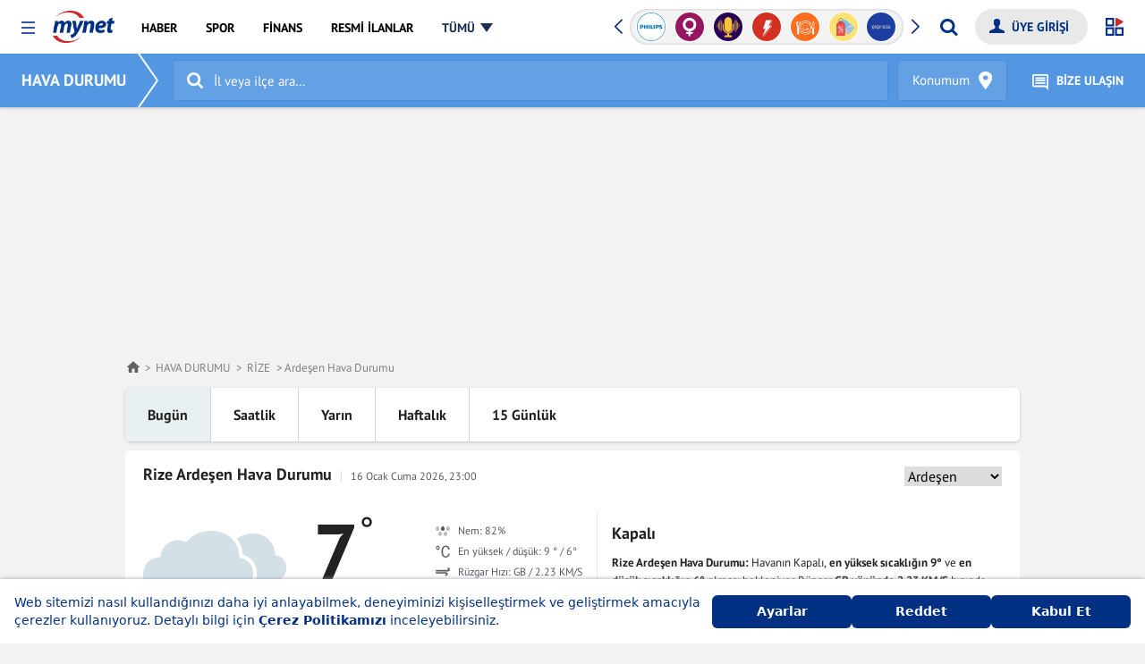

--- FILE ---
content_type: text/html; charset=UTF-8
request_url: https://www.mynet.com/hava-durumu/rize-ardesen-hava-durumu-bugun
body_size: 82442
content:
<!DOCTYPE html>
<html lang="tr">

<head>
            <!-- Begin: head-meta -->
        	<title>Rize Ardeşen Hava Durumu 16 Ocak 2026</title>
	<link rel='canonical' href='https://www.mynet.com/hava-durumu/rize-ardesen-hava-durumu-bugun'/>
	<link rel='apple-touch-icon' href='https://www.mynet.com/apple-touch-icon-57x57.png' sizes='57x57'/>
	<link rel='apple-touch-icon' href='https://www.mynet.com/apple-touch-icon-60x60.png' sizes='60x60'/>
	<link rel='apple-touch-icon' href='https://www.mynet.com/apple-touch-icon-72x72.png' sizes='72x72'/>
	<link rel='apple-touch-icon' href='https://www.mynet.com/apple-touch-icon-76x76.png' sizes='76x76'/>
	<link rel='apple-touch-icon' href='https://www.mynet.com/apple-touch-icon-114x114.png' sizes='114x114'/>
	<link rel='apple-touch-icon' href='https://www.mynet.com/apple-touch-icon-120x120.png' sizes='120x120'/>
	<link rel='apple-touch-icon' href='https://www.mynet.com/apple-touch-icon-144x144.png' sizes='144x144'/>
	<link rel='apple-touch-icon' href='https://www.mynet.com/apple-touch-icon-152x152.png' sizes='152x152'/>
	<link rel='apple-touch-icon' href='https://www.mynet.com/apple-touch-icon-180x180.png' sizes='180x180'/>
	<link rel='icon' type='image/png' href='https://www.mynet.com/favicon-32x32.png' sizes='32x32'/>
	<link rel='icon' type='image/png' href='https://www.mynet.com/favicon-194x194.png' sizes='194x194'/>
	<link rel='icon' type='image/png' href='https://www.mynet.com/favicon-96x96.png' sizes='96x96'/>
	<link rel='icon' type='image/png' href='https://www.mynet.com/android-chrome-192x192.png' sizes='192x192'/>
	<link rel='icon' type='image/png' href='https://www.mynet.com/favicon-16x16.png' sizes='16x16'/>
	<meta property='fb:pages' content='143217525724589,109532732434779'/>
	<meta charset="UTF-8">
	<meta name="description" content="Rize Ardeşen detaylı hava durumu için günlük hava durumu tahminlerine buradan ulaşabilir, anlık ve saatlik Rize Ardeşen  hava durumu bilgileri ile ilgili bilgi edinebilirsiniz.">
	<meta name="fb:app_id" content="141232139244860">
	<meta name="locale" content="tr_TR">
	<meta name="classification" content="News">
	<meta name="author" content="Mynet">
	<meta name="revisit-after" content="always">
	<meta name="viewport" content="width=device-width, initial-scale=1.0">
	<meta property="og:site_name" content="Mynet Haber">
	<meta property="og:locale" content="tr">
	<meta property="og:url" content="//www.mynet.com/haber">
	<meta property="og:type" content="website">
	<meta property="og:title" content="Yurt Geneli Tüm Şehirlerin ve Dünya Başkentlerinin Günlük, Yarınki, 5, 7 ve 15 Günlük Hava Durumu Tahminleri">
	<meta property="og:description" content="Yurt geneli hava durumu tahminleri, anlık ve ve saatlik sıcaklık, rüzgar, nem değerleri, Dünya başkentleri ve önemli şehirlerin hava durumu bilgileri Mynet Hava Durumu sayfasında.">
	<meta property="og:image" content="//img3.mynet.com.tr/myhm/mynet-fc.gif">
	<meta name="twitter:card" content="summary_large_image">
	<meta name="twitter:site" content="@HaberMynet">
	<meta name="twitter:title" content="Yurt Geneli Tüm Şehirlerin ve Dünya Başkentlerinin Günlük, Yarınki, 5, 7 ve 15 Günlük Hava Durumu Tahminleri">
	<meta name="twitter:description" content="Yurt geneli hava durumu tahminleri, anlık ve ve saatlik sıcaklık, rüzgar, nem değerleri, Dünya başkentleri ve önemli şehirlerin hava durumu bilgileri Mynet Hava Durumu sayfasında.">
	<meta name="twitter:image" content="//img3.mynet.com.tr/myhm/mynet-fc.gif">

        <link rel="dns-prefetch" href="//www.google-analytics.com">
        <link rel="dns-prefetch" href="//www.googletagservices.com">
        <link rel="dns-prefetch" href="//www.googletagmanager.com">
        <link rel="preconnect" href="//securepubads.g.doubleclick.net">
        <link rel="preconnect" href="//pubads.g.doubleclick.net">
        <link rel="preconnect" href="//s.mynet.com.tr">
        <link rel="preconnect" href="//s.mynet.com">
        <link rel="preconnect" href="//imgrosetta.mynet.com">
        <meta name="robots" content="max-image-preview:large">
        <!-- End: head-meta -->
                <style>
            @charset "UTF-8";.autocomplete{position:relative}.autocomplete-items{position:absolute;border:1px solid #d4d4d4;border-top:none;border-bottom:none;z-index:99;top:100%;left:0;right:0;width:100%;max-height:calc(100vh - 200px);overflow:auto;box-shadow:0 2px 3px 0 rgba(0,0,0,.2)}.autocomplete-items div{cursor:pointer;background-color:#fff;border-bottom:1px solid #d4d4d4;padding:20px;line-height:1;color:#222}.autocomplete-items div:hover{background-color:#f2f5f5}.autocomplete-active{background-color:#d3e1e5!important;color:#fff}@font-face{font-display:fallback;font-family:PT Sans;font-style:normal;font-weight:700;src:local("PT Sans Bold"),local("PTSans-Bold"),url(https://fonts.gstatic.com/s/ptsans/v9/jizfRExUiTo99u79B_mh0OCtLR8a8zILig.woff2) format("woff2");unicode-range:u+0100-024f,u+0259,u+1e??,u+2020,u+20a0-20ab,u+20ad-20cf,u+2113,u+2c60-2c7f,u+a720-a7ff}@font-face{font-display:fallback;font-family:PT Sans;font-style:normal;font-weight:700;src:local("PT Sans Bold"),local("PTSans-Bold"),url(https://fonts.gstatic.com/s/ptsans/v9/jizfRExUiTo99u79B_mh0O6tLR8a8zI.woff2) format("woff2");unicode-range:u+00??,u+0131,u+0152-0153,u+02bb-02bc,u+02c6,u+02da,u+02dc,u+2000-206f,u+2074,u+20ac,u+2122,u+2191,u+2193,u+2212,u+2215,u+feff,u+fffd}@font-face{font-display:fallback;font-family:PT Sans;font-style:normal;font-weight:400;src:local("PT Sans"),local("PTSans-Regular"),url(https://fonts.gstatic.com/s/ptsans/v9/jizaRExUiTo99u79D0yExcOPIDUg-g.woff2) format("woff2");unicode-range:u+0100-024f,u+0259,u+1e??,u+2020,u+20a0-20ab,u+20ad-20cf,u+2113,u+2c60-2c7f,u+a720-a7ff}@font-face{font-display:fallback;font-family:PT Sans;font-style:normal;font-weight:400;src:local("PT Sans"),local("PTSans-Regular"),url(https://fonts.gstatic.com/s/ptsans/v9/jizaRExUiTo99u79D0KExcOPIDU.woff2) format("woff2");unicode-range:u+00??,u+0131,u+0152-0153,u+02bb-02bc,u+02c6,u+02da,u+02dc,u+2000-206f,u+2074,u+20ac,u+2122,u+2191,u+2193,u+2212,u+2215,u+feff,u+fffd}*,:after,:before{box-sizing:border-box}html{font-family:sans-serif;line-height:1.15;-webkit-text-size-adjust:100%;-webkit-tap-highlight-color:rgba(0,0,0,0)}article,aside,figcaption,figure,footer,header,hgroup,main,nav,section{display:block}[tabindex="-1"]:focus{outline:0!important}h1,h2,h3,h4,h5,h6{margin-top:0;margin-bottom:0}dl,ol,p,ul{margin-top:0}dl,ol,ul{margin-bottom:1rem}ol ol,ol ul,ul ol,ul ul{margin-bottom:0}dt{font-weight:700}dd{margin-bottom:.5rem;margin-left:0}blockquote{margin:0 0 1rem}b,strong{font-weight:bolder}small{font-size:80%}a{background-color:transparent}a,a:focus,a:hover{text-decoration:none}a:focus,a:hover{outline:none;box-shadow:none}a:not([href]):not([tabindex]),a:not([href]):not([tabindex]):focus,a:not([href]):not([tabindex]):hover{color:inherit;text-decoration:none}a:not([href]):not([tabindex]):focus{outline:0}figure{margin:0 0 1rem}img{border-style:none}img,svg{vertical-align:middle}svg{overflow:hidden}table{border-collapse:collapse}caption{padding-top:.75rem;padding-bottom:.75rem;color:#6c757d;text-align:left;caption-side:bottom}th{text-align:inherit}label{display:inline-block;margin-bottom:.5rem}button{border-radius:0}button,input,optgroup,select,textarea{margin:0;font-family:inherit;font-size:inherit;line-height:inherit}button:focus,input:focus,optgroup:focus,select:focus,textarea:focus{text-decoration:none;outline:none;box-shadow:none}button,input{overflow:visible}button,select{text-transform:none}select{word-wrap:normal}[type=button],[type=reset],[type=submit],button{-webkit-appearance:button}[type=button]:not(:disabled),[type=reset]:not(:disabled),[type=submit]:not(:disabled),button:not(:disabled){cursor:pointer}[type=button]::-moz-focus-inner,[type=reset]::-moz-focus-inner,[type=submit]::-moz-focus-inner,button::-moz-focus-inner{padding:0;border-style:none}input[type=checkbox],input[type=radio]{box-sizing:border-box;padding:0}input[type=date],input[type=datetime-local],input[type=month],input[type=time]{-webkit-appearance:listbox}textarea{overflow:auto;resize:vertical}[type=number]::-webkit-inner-spin-button,[type=number]::-webkit-outer-spin-button{height:auto}[type=search]{outline-offset:-2px;-webkit-appearance:none}[type=search]::-webkit-search-decoration{-webkit-appearance:none}::-webkit-file-upload-button{font:inherit;-webkit-appearance:button}.d-none,[hidden]{display:none!important}.d-inline{display:inline!important}.d-inline-block{display:inline-block!important}.d-block{display:block!important}.d-flex{display:flex!important}.flex-2{flex:2}.container{margin-right:auto;margin-left:auto;max-width:1040px}.row{display:flex;flex-wrap:wrap}.col,.col-1,.col-2,.col-3,.col-4,.col-5,.col-6,.col-7,.col-8,.col-9,.col-10,.col-11,.col-12{flex-basis:0;flex-grow:1;max-width:100%}.col-auto{flex:0 0 auto;width:auto;position:relative;max-width:100%}.col-1{flex:0 0 8.333333%;max-width:8.333333%}.col-2{flex:0 0 16.666667%;max-width:16.666667%}.col-3{flex:0 0 25%;max-width:25%}.col-4{flex:0 0 33.333333%;max-width:33.333333%}.col-5{flex:0 0 41.666667%;max-width:41.666667%}.col-6{flex:0 0 50%;max-width:50%}.col-7{flex:0 0 58.333333%;max-width:58.333333%}.col-8{flex:0 0 66.666667%;max-width:66.666667%}.col-9{flex:0 0 75%;max-width:75%}.col-10{flex:0 0 83.333333%;max-width:83.333333%}.col-11{flex:0 0 91.666667%;max-width:91.666667%}.col-12{flex:0 0 100%;max-width:100%}.flex-row{flex-direction:row}.flex-column{flex-direction:column}.flex-row-reverse{flex-direction:row-reverse}.flex-column-reverse{flex-direction:column-reverse}.flex-wrap{flex-wrap:wrap}.flex-nowrap{flex-wrap:nowrap}.flex-wrap-reverse{flex-wrap:wrap-reverse}.justify-content-start{justify-content:flex-start}.justify-content-end{justify-content:flex-end}.justify-content-center{justify-content:center}.justify-content-between{justify-content:space-between}.justify-content-around{justify-content:space-around}.align-items-start{align-items:flex-start}.align-items-end{align-items:flex-end}.align-items-center{align-items:center}.align-items-baseline{align-items:baseline}.align-items-stretch{align-items:stretch}.align-content-start{align-content:flex-start}.align-content-end{align-content:flex-end}.align-content-center{align-content:center}.align-content-between{align-content:space-between}.align-content-around{align-content:space-around}.align-content-stretch{align-content:stretch}.align-self-auto{align-self:auto}.align-self-start{align-self:flex-start}.align-self-end{align-self:flex-end}.align-self-center{align-self:center}.align-self-baseline{align-self:baseline}.align-self-stretch{align-self:stretch}.order-1{order:1!important}.order-2{order:2!important}.order-3{order:3!important}.order-4{order:4!important}.order-5{order:5!important}.order-6{order:6!important}.order-7{order:7!important}.order-8{order:8!important}.order-9{order:9!important}.order-10{order:10!important}.service-header-band{padding:0 0 0 20px;line-height:50px;height:50px;overflow:hidden;background:#5397e2;z-index:10;box-shadow:0 1px 3px 0 rgba(0,0,0,.2)}.service-header-band .service-header-band-inner{display:flex}.service-header-band .service-header-band-inner .service-name{display:block;line-height:50px;margin-bottom:0;font-size:18px;font-weight:700;color:#fff;position:relative;padding-right:30px;z-index:4}.service-header-band .service-header-band-inner .service-name a{color:#fff}.service-header-band .service-header-band-inner .service-name:before{content:"";width:37px;height:3px;position:absolute;bottom:0;margin:auto 0;right:3px;top:1px;box-shadow:inset 0 0 0 32px;transform-origin:right}.service-header-band .service-header-band-inner .service-name:after{content:"";width:37px;height:3px;position:absolute;bottom:1px;margin:auto 0;right:3px;top:0;box-shadow:inset 0 0 0 32px;transform-origin:right}.service-header-band .service-header-band-inner .service-name:before{transform:rotate(55deg)}.service-header-band .service-header-band-inner .service-name:after{transform:rotate(-55deg)}.iscroll-box-wrap{position:relative;display:block;height:50px;width:100%}.iscroll-box-wrap:before{left:-5px;background:linear-gradient(90deg,#5397e2,hsla(0,0%,100%,.1));filter:progid:DXImageTransform.Microsoft.gradient(startColorstr="#5397E2",endColorstr="#00ffffff",GradientType=1)}.iscroll-box-wrap:after,.iscroll-box-wrap:before{content:"";top:0;height:100%;width:20px;z-index:2;position:absolute}.iscroll-box-wrap:after{right:0;background:linear-gradient(90deg,hsla(0,0%,100%,.1),#5397e2);filter:progid:DXImageTransform.Microsoft.gradient(startColorstr="#00ffffff",endColorstr="#5397E2",GradientType=1)}.iscroll-box-wrap .iscroll-box2{position:absolute;z-index:1;top:0;left:0;width:100%;min-height:50px;height:100%;padding:0;overflow:auto}.iscroll-box-wrap .iscroll-box2 .iscroll-box-inner{position:absolute;z-index:1;width:auto;transform:translateZ(0);user-select:none;-webkit-text-size-adjust:none;-o-text-size-adjust:none;-moz-text-size-adjust:none;text-size-adjust:none;-webkit-tap-highlight-color:transparent;-webkit-transform:translateZ(0);-webkit-touch-callout:none;-webkit-user-select:none;-moz-user-select:none;-ms-user-select:none}.iscroll-box-wrap .iscroll-box2 .iscroll-box-inner ul{list-style:none;padding:0 20px 0 5px;margin:0;width:100%;height:100%;text-align:center;white-space:nowrap}.iscroll-box-wrap .iscroll-box2 .iscroll-box-inner ul li{padding:0 10px;height:100%;display:inline-block;margin:0}.iscroll-box-wrap .iscroll-box2 .iscroll-box-inner ul li a{color:#fff}.hide-scrollbar::-webkit-scrollbar,.iscroll-box2::-webkit-scrollbar{width:0;height:0;display:none}.footer-before-box h1,.footer-before-box h2,.footer-before-box h3,.footer-before-box h4,.footer-before-box h5,.footer-before-box h6,.footer-before-box p{margin-bottom:10px}.footer-before-box p:last-child{margin-bottom:0}a.send-news{justify-content:center;align-items:center;border-radius:30px;display:flex;padding:0 20px;color:#fff;font-size:14px;font-weight:600;background:#003082;margin-left:10px;border:none}a.send-news img{width:16px;margin-right:5px}.my-footer-new{background:#fff}@media (max-width:767px){.my-footer-new{padding-bottom:60px!important}}.my-footer-new .mynet-footer-logo{height:36px;width:auto;max-width:100%}.my-footer-new .my-footer-new-top-section{border-bottom:1px solid #d9d9d9;padding-top:20px;padding-bottom:20px;margin-bottom:30px}@media (max-width:767px){.my-footer-new .my-footer-new-store-logos{display:flex}}.my-footer-new .my-footer-new-store-logos a{border:1px solid #707070;padding:4px 15px;display:block;width:140px;margin-bottom:15px;border-radius:30px}.my-footer-new .my-footer-new-store-logos a.send-news{display:none}@media (max-width:767px){.my-footer-new .my-footer-new-store-logos a{width:160px}.my-footer-new .my-footer-new-store-logos a.send-news{display:flex;border:none}}.my-footer-new .my-footer-new-columns{border-bottom:1px solid #d9d9d9;padding-bottom:20px;margin-bottom:20px;flex-wrap:wrap}.my-footer-new .my-footer-new-columns .my-footer-new-col{flex:0 0 20%;width:20%;padding-left:0}@media (max-width:767px){.my-footer-new .my-footer-new-columns .my-footer-new-col{margin-bottom:0}}.my-footer-new .my-footer-new-columns .my-footer-new-col li{list-style:none}.my-footer-new .my-footer-new-columns .my-footer-new-col a{font-size:14px;line-height:30px}@media (max-width:767px){.my-footer-new .my-footer-new-columns .my-footer-new-col.my-footer-new-col-1{width:100%;flex:0 0 100%}}@media (max-width:767px){.my-footer-new .my-footer-new-columns .my-footer-new-col.my-footer-new-col-2,.my-footer-new .my-footer-new-columns .my-footer-new-col.my-footer-new-col-3,.my-footer-new .my-footer-new-columns .my-footer-new-col.my-footer-new-col-4,.my-footer-new .my-footer-new-columns .my-footer-new-col.my-footer-new-col-5{width:50%;flex:0 0 50%}}.my-footer-new .my-footer-new-service-custom-links{border-bottom:1px solid #d9d9d9;padding-bottom:20px;margin-bottom:10px;padding-left:15px;justify-content:center}@media (max-width:767px){.my-footer-new .my-footer-new-service-custom-links{justify-content:flex-start}}.my-footer-new .my-footer-new-service-custom-links li{margin-right:30px}.my-footer-new .my-footer-new-service-custom-links li a{font-size:14px}.my-footer-new .new-footer-cpr-text{font-size:13px;color:#222;text-align:center}@media (max-width:767px){.my-footer-new .new-footer-cpr-text{text-align:left}}.my-footer-new small{display:block;font-size:13px;max-width:990px;margin:auto;line-height:1.4;color:#666;font-weight:400;padding:0 0 10px;text-align:center}@media (max-width:767px){.my-footer-new small{text-align:left}}.my-footer-new .footer-social-channel a{width:30px;height:30px;border-radius:50%;text-align:center;line-height:32px;color:#fff;display:flex;align-items:center;justify-content:center}@media (max-width:767px){.my-footer-new .footer-social-channel a{width:24px;height:24px}}.my-footer-new .footer-social-channel a.facebook{background:#49639d}.my-footer-new .footer-social-channel a.twitter{background:#54a9ee}.my-footer-new .footer-social-channel a.instagram{background:#d34d7b}.my-footer-new .footer-social-channel a.send-news{height:30px;width:auto;border-radius:30px}@media (max-width:767px){.my-footer-new .footer-social-channel a.send-news{display:none}}.my-footer-new .footer-policy-links{display:flex;align-items:center;flex-wrap:wrap;padding:10px 0;margin-left:-10px;justify-content:center}@media (max-width:767px){.my-footer-new .footer-policy-links{justify-content:flex-start}}.my-footer-new .footer-policy-links a{padding:0 10px;margin-bottom:10px}.my-footer-app-box{display:flex;align-items:center}.my-footer-app-box .open-menu-apps-logo{border:1px solid #707070;padding:4px 15px;display:block;width:140px;margin-bottom:15px;border-radius:30px;margin-right:15px}.my-footer-app-box a.send-news{display:none}@media (max-width:640px){.my-footer-app-box a.send-news{height:42px;display:flex;margin-bottom:15px}}.open-menu-social-box{margin-top:15px;margin-bottom:30px;display:flex;align-items:center}.open-menu-social-box a.send-news{height:34px;margin-right:0;padding:0 15px}@media (max-width:991px){.open-menu-social-box a.send-news{display:none}}.open-menu-footer-quicklink-box{display:flex;padding-bottom:20px}.open-menu-footer-quicklink-box a{padding:0 10px;border-right:1px solid #999;font-size:14px}.open-menu-footer-quicklink-box a:first-child{padding-left:0}.open-menu-footer-quicklink-box a:last-child{border-right:none}.footer-bottom-logos{display:flex;flex-direction:column;align-items:center;justify-content:center;margin-bottom:20px}@media (max-width:454px){.footer-bottom-logos{align-items:flex-start}}.footer-bottom-logos .mediazone-logo{display:flex;align-items:center;margin-bottom:25px}@media (max-width:454px){.footer-bottom-logos .mediazone-logo{justify-content:flex-start}}.footer-bottom-logos .mediazone-logo a{display:inline-flex}.footer-bottom-logos .mediazone-logo span{padding:0 10px;font-size:14px;font-weight:400}.footer-bottom-logos .mediazone-logo span:first-child{padding-left:0}.footer-bottom-logos .brand-logos{display:flex;align-items:center;justify-content:center}@media (max-width:767px){.footer-bottom-logos .brand-logos{flex-wrap:wrap}}@media (max-width:454px){.footer-bottom-logos .brand-logos{justify-content:flex-start}}.footer-bottom-logos .brand-logos a{display:inline-flex;height:36px;align-items:center;justify-content:center;padding:0 20px;border-right:1px solid rgba(0,0,0,.1803921569)}@media (max-width:767px){.footer-bottom-logos .brand-logos a{margin-bottom:20px}}@media (max-width:454px){.footer-bottom-logos .brand-logos a{padding:0 15px}.footer-bottom-logos .brand-logos a:nth-child(3){border-right:none}.footer-bottom-logos .brand-logos a:nth-child(4){padding-left:0}}.footer-bottom-logos .brand-logos a:first-child{padding-left:0}.footer-bottom-logos .brand-logos a:last-child{border-right:none;padding-right:0}body{font-size:16px;font-family:PT Sans,sans-serif;line-height:1.5;color:#222;text-align:left;margin:0;padding-top:60px;background-color:#f4f4f4}body.detail-page{background-color:#fff}#privacy-notification{position:fixed!important;bottom:0!important;width:100%!important;z-index:9999999!important;text-align:center!important;font-size:10px!important;line-height:16px!important;padding:10px!important;box-shadow:0 -1px 3px 0 rgba(0,0,0,.2)}#privacy-notification #privacy-close{position:absolute;top:10px;right:10px}#privacy-notification div{flex-direction:column;width:100%}#privacy-notification p{text-align:center!important;margin:0 0 5px!important}a{color:#222}.text-white{color:#fff!important}.text-primary{color:#5397e2!important}.text-secondary{color:#cc282a!important}.text-gray{color:#757575!important}.font-weight-normal{font-weight:400!important}.font-weight-bold{font-weight:700!important}.h1,h1{font-size:1.5rem;line-height:1.2}.h1,.h2,h1,h2{font-weight:700;margin-bottom:1.25rem}.h2,h2{font-size:1.125rem}p{margin-bottom:1.875rem}.h-band{background-color:#5397e2;color:#5397e2;font-size:1rem;height:10px;line-height:10px;padding-left:20px;position:relative}.h-band span{background:#f4f4f4}.small{font-size:80%}.smaller{font-size:60%}.large{font-size:120%}.larger{font-size:140%}.img-fluid,.img-responsive{width:100%;height:auto}.responsive{max-width:100%}.overflow-auto{overflow:auto}.w-100{width:100%}.h-100{height:100%}.m-0{margin:0}.m-1{margin:.3125rem}.m-2{margin:.625rem}.m-3{margin:1rem}.m-4{margin:1.25rem}.m-5{margin:1.875rem}.ml-0{margin-left:0}.ml-1{margin-left:.3125rem}.ml-2{margin-left:.625rem}.ml-3{margin-left:1rem}.ml-4{margin-left:1.25rem}.ml-5{margin-left:1.875rem}.mr-0{margin-right:0}.mr-1{margin-right:.3125rem}.mr-2{margin-right:.625rem}.mr-3{margin-right:1rem}.mr-4{margin-right:1.25rem}.mr-5{margin-right:1.875rem}.mt-0{margin-top:0}.mt-1{margin-top:.3125rem}.mt-2{margin-top:.625rem}.mt-3{margin-top:1rem}.mt-4{margin-top:1.25rem}.mt-5{margin-top:1.875rem}.mb-0{margin-bottom:0}.mb-1{margin-bottom:.3125rem}.mb-2{margin-bottom:.625rem}.mb-3{margin-bottom:1rem}.mb-4{margin-bottom:1.25rem}.mb-5{margin-bottom:1.875rem}.mx-0{margin-right:0}.mx-0,.mx-1{margin-left:.3125rem}.mx-1{margin-right:.3125rem}.mx-2{margin-left:.625rem;margin-right:.625rem}.mx-3{margin-left:1rem;margin-right:1rem}.mx-4{margin-left:1.25rem;margin-right:1.25rem}.mx-5{margin-left:1.875rem;margin-right:1.875rem}.my-0{margin-top:0;margin-bottom:0}.my-1{margin-top:.3125rem;margin-bottom:.3125rem}.my-2{margin-top:.625rem;margin-bottom:.625rem}.my-3{margin-top:1rem;margin-bottom:1rem}.my-4{margin-top:1.25rem;margin-bottom:1.25rem}.my-5{margin-top:1.875rem;margin-bottom:1.875rem}.p-0{padding:0}.p-1{padding:.3125rem}.p-2{padding:.625rem}.p-3{padding:1rem}.p-4{padding:1.25rem}.p-5{padding:1.875rem}.pl-0{padding-left:0}.pl-1{padding-left:.3125rem}.pl-2{padding-left:.625rem}.pl-3{padding-left:1rem}.pl-4{padding-left:1.25rem}.pl-5{padding-left:1.875rem}.pr-0{padding-right:0}.pr-1{padding-right:.3125rem}.pr-2{padding-right:.625rem}.pr-3{padding-right:1rem}.pr-4{padding-right:1.25rem}.pr-5{padding-right:1.875rem}.pt-0{padding-top:0}.pt-1{padding-top:.3125rem}.pt-2{padding-top:.625rem}.pt-3{padding-top:1rem}.pt-4{padding-top:1.25rem}.pt-5{padding-top:1.875rem}.pb-0{padding-bottom:0}.pb-1{padding-bottom:.3125rem}.pb-2{padding-bottom:.625rem}.pb-3{padding-bottom:1rem}.pb-4{padding-bottom:1.25rem}.pb-5{padding-bottom:1.875rem}.px-0{padding-left:0;padding-right:0}.px-1{padding-left:.3125rem;padding-right:.3125rem}.px-2{padding-left:.625rem;padding-right:.625rem}.px-3{padding-left:1rem;padding-right:1rem}.px-4{padding-left:1.25rem;padding-right:1.25rem}.px-5{padding-left:1.875rem;padding-right:1.875rem}.py-0{padding-top:0;padding-bottom:0}.py-1{padding-top:.3125rem;padding-bottom:.3125rem}.py-2{padding-top:.625rem;padding-bottom:.625rem}.py-3{padding-top:1rem;padding-bottom:1rem}.py-4{padding-top:1.25rem;padding-bottom:1.25rem}.py-5{padding-top:1.875rem;padding-bottom:1.875rem}.text-left{text-align:left!important}.text-right{text-align:right!important}.text-center{text-align:center!important}.position-relative{position:relative}.position-absolute{position:absolute}.border{border:1px solid #dadada}.border-t{border-top:1px solid #dadada}.border-r{border-right:1px solid #dadada}.border-b{border-bottom:1px solid #dadada}.border-l{border-left:1px solid #dadada}.border-radius{border-radius:.3125rem}.bg-gray-1{background-color:#f5f6f5}.bg-gray-2{background-color:#dadada}.bg-black-opac-50{background-color:rgba(0,0,0,.5)}.bg-black-opac-75{background-color:rgba(0,0,0,.75)}.bg-white-opac-50{background-color:hsla(0,0%,100%,.5)}.bg-white-opac-75{background-color:hsla(0,0%,100%,.75)}.home-feature-post-list .p-1,.other-last-post-list .p-2,.other-post-list .p-2{padding:0}.footer-desktop,.header-desktop{display:none}.footer-mobile,.header-mobile{display:block}.tag-container .card .card-body p{display:none}.tag-container .card .card-body h3{font-size:16px}.tag-container .adv-item-box{margin-bottom:1rem;margin-top:1rem}.tag-page .tag-page-head-info .tag-info-head{margin-bottom:24px;display:flex;align-items:center;border-bottom:1px solid #d8d8d8;padding:24px}.tag-page .tag-page-head-info .tag-info-head h2{margin-bottom:0}.tag-page .tag-page-head-info .tag-info-head img{margin-right:24px;border-radius:50%}.tag-page .tag-page-head-info .tag-info-content{max-height:150px;overflow:hidden;position:relative;margin-bottom:12px;padding-bottom:12px;padding-left:24px;padding-right:24px}.tag-page .tag-page-head-info .tag-info-content:before{content:"";position:absolute;left:0;bottom:0;width:100%;height:1.5rem;background:linear-gradient(180deg,hsla(0,0%,100%,0),#fff)}.tag-page .tag-page-head-info .tag-info-more-btn{padding:12px 24px;text-align:center;height:2.5rem;color:#343a40;display:none;width:100%;border:none;border-top:1px solid #e9ecef;background-color:transparent;transition:all .2s ease-in-out;cursor:pointer;font-size:.75rem}.tag-page .tag-page-head-info .tag-info-more-btn:before{left:50%;top:14px;width:20px;margin-left:24px}.tag-page .tag-page-head-info .tag-info-more-btn:hover{background-color:#e9ecef;transition:all .2s ease-in-out}.most-find-news-container .container{background:#fff;padding:24px}.most-find-news-container h2{position:relative}.most-find-news-container h2:before{content:"";width:58px;height:5px;background:#cd2a2c;bottom:-8px;z-index:1;position:absolute}.most-find-news-container .news-list ul{padding:0;list-style:none;display:flex;flex-direction:row;flex-wrap:wrap;width:100%}.most-find-news-container .news-list ul li{padding:6px 0;border-bottom:.07143rem solid #e1e1e1;width:100%;flex:1 1 auto;margin-right:.71429rem}.most-find-news-container .news-list li a{color:#222;font-size:16px}.most-find-news-container .news-list li ahover{opacity:.8}.category-section-items .card,.category-section-items .col-12,.category-section-items .swiper-slide,.home-feature-post-list .card,.home-feature-post-list .col-12,.home-feature-post-list .swiper-slide,.other-last-post-list .card,.other-last-post-list .col-12,.other-last-post-list .swiper-slide,.other-post-list .card,.other-post-list .col-12,.other-post-list .swiper-slide,.sliderPost .card,.sliderPost .col-12,.sliderPost .swiper-slide{position:relative}.category-section-items .sponsored-image,.home-feature-post-list .sponsored-image,.other-last-post-list .sponsored-image,.other-post-list .sponsored-image,.sliderPost .sponsored-image{position:absolute;left:-10px;top:-10px;z-index:99}.category-section-items .sponsored-image img,.home-feature-post-list .sponsored-image img,.other-last-post-list .sponsored-image img,.other-post-list .sponsored-image img,.sliderPost .sponsored-image img{border-radius:50px;width:44px;height:44px;border:1px solid #fff}.sliderPost .sponsored-image{left:10px;top:10px}.login-box-m{display:block}.login-box-d{display:none}.mrow:after,.mrow:before{display:table;content:" "}.mrow:after{clear:both}.header-wrapper{margin-bottom:24px;z-index:999}.my-header{z-index:99999!important;padding:0 24px;height:60px;position:relative;background-color:#fff}.mynet-home .my-header{min-width:1000px}.my-menu-global{position:relative;padding:0}.my-overlay{position:fixed;top:0;left:0;width:100%;height:100%;background:rgba(0,0,0,.8);z-index:102;display:none;transition:all .2s ease-in-out}.open{overflow:hidden}.open .my-overlay{display:block;transition:all .2s ease-in-out}.my-menu-toggle{margin:24px 20px 0 0;padding:0;width:15px;height:15px;background-color:transparent;border:none;z-index:97;cursor:pointer;position:relative;float:left;touch-action:manipulation}.my-menu-toggle:after,.my-menu-toggle:before{width:15px;height:8px;border-color:#3059a4;border-style:solid;border-width:2px 0;margin:0;content:"";transition:all .2s ease-in-out}.my-menu-toggle:before{top:6px}.my-menu-toggle:after,.my-menu-toggle:before{left:0;background-color:#fff;position:absolute}.my-menu-toggle:after{top:0}.my-brand{padding:0;max-width:72px;z-index:9999;position:relative;float:left;margin-right:1rem;line-height:inherit}.mynet-logo{height:36px;width:auto;max-width:100%;margin-top:12px}.my-menu-box{line-height:58px}.my-nav{padding-left:0;margin-bottom:0;list-style:none}.my-nav a{font-size:.875rem;font-weight:700;color:#000;padding:0 14px;display:inline-block;position:relative;text-decoration:none;transition:all .2s ease-in-out}.my-nav a.all-menu{padding-right:20px}.my-nav a.all-menu span{color:#1b2e56;position:relative;border-bottom:2px solid transparent}.my-nav a.all-menu span:after{content:"";position:absolute;right:-20px;top:7px;width:0;height:0;transition:all .2s ease-in-out;border-left:7px solid transparent;border-right:7px solid transparent;border-top:10px solid #1b2e56}.my-nav a.all-menu:hover span{border-bottom:2px solid transparent;line-height:25px;color:#cc292b;transition:all .2s ease-in-out}.my-nav a.all-menu:hover span:after{border-top:10px solid #cc292b;transition:all .2s ease-in-out}.my-nav a:hover{text-decoration:none;transition:all .2s ease-in-out}.my-nav a:hover span{border-bottom:2px solid #cc2a2b;line-height:25px;color:#cc2a2b}.my-nav a span{border-bottom:2px solid transparent;line-height:25px;transition:all .2s ease-in-out;display:inline-block}.my-login-box{margin-right:40px;height:40px;font-weight:700;position:relative}.my-login-box .icon-power{position:absolute;right:0;top:0;z-index:2}.myLogin{border-radius:20px;padding:0 20px 0 40px;background:#e9e9e9;border:1px solid transparent;overflow:hidden;white-space:nowrap;text-overflow:ellipsis;max-width:150px}.myLogin,.myLogin:hover{color:#003880;transition:all .2s ease-in-out}.myLogin:hover{background:transparent;border:1px solid #e9e9e9}.my-header .myNotification,.myLogin,.myLogOut{line-height:38px;font-size:.875rem;margin-left:15px;font-weight:700;position:relative;float:right}.icon:before,.sprite{background-image:url(../../img/sprite.png);background-repeat:no-repeat}.myLogOut{border-radius:20px;padding:0 5px 0 34px;color:#003880;background:#e9e9e9;border:1px solid transparent;text-indent:-9999px;transition:all .2s ease-in-out}.myLogOut:before{position:absolute;left:10px;top:10px;content:"";width:20px;height:21px;background-image:url(../../img/sprite.png);background-repeat:no-repeat;background-position:-2px -50px}.loginbox-wrapper{display:inline-block;position:relative}.loginbox-wrapper.active .myLogin-sub,.loginbox-wrapper:hover .myLogin-sub{display:block}.loginbox-wrapper.active .myLogin-sub:after,.loginbox-wrapper:hover .myLogin-sub:after{width:100%;height:12px;content:"";top:-12px;right:0;position:absolute}.myLogin-sub{display:none;background:#fff;border-top:3px solid #003880;position:absolute;top:100%;right:0;margin-top:8px;padding:12px 0 16px;box-shadow:0 16px 70px -2px #000;min-width:135px}.myLogin-sub a{display:block;font-size:.875rem;color:#000;line-height:25px;padding:4px 18px 4px 24px;white-space:nowrap}.open .my-menu-toggle{z-index:9999}.open .my-menu-toggle:after{transform:rotate(45deg)}.open .my-menu-toggle:after,.open .my-menu-toggle:before{transition:all .2s ease-in-out;border:none;background-color:#3059a4;height:2px;width:24px;top:5px;left:-5px}.open .my-menu-toggle:before{transform:rotate(-45deg)}.my-open-menu{width:500px;left:-500px;top:0;z-index:9998;padding:30px;position:fixed;height:100%;background:#fff;transition:all .2s ease-in-out}.open .my-open-menu{transition:all .2s ease-in-out;left:0}.my-open-menu-box{margin-top:60px;overflow:auto;margin-left:0;padding-left:0;list-style:none}.my-open-menu-box::-webkit-scrollbar-track{-webkit-box-shadow:inset 0 0 6px transparent;background-color:#d8d8d8;border-radius:5px}.my-open-menu-box::-webkit-scrollbar{width:4px;border-radius:5px;background-color:#d8d8d8}.my-open-menu-box::-webkit-scrollbar-thumb{border-radius:5px;background-color:#9b9ea0}.my-open-menu-box li{line-height:normal;margin-bottom:20px;padding:0;display:block;position:relative}.my-open-menu-box li:before{position:absolute;width:20px;text-align:center}.my-open-menu-box li.fa-mobile:before{font-size:22px}.my-open-menu-box li a{color:#000;font-size:.875rem;font-weight:700;padding-left:30px;background-position:0;background-repeat:no-repeat;background-color:transparent;background-size:16px 16px;font-family:PT Sans,sans-serif}.my-open-footer-box{position:absolute;width:100%;margin:0;bottom:0;left:0;padding:0;background:#f3f3f3}.my-open-footer-box>div{padding-left:20px;padding-right:20px}.my-footer-cpr-box{line-height:40px;font-size:.875rem;padding-left:0;font-weight:400;color:#3a3a3a}@media (max-width:1280px){.band-weather{left:57%!important;transition:all .2s ease-in-out}}@media (max-width:576px){.myLogin{width:40px;height:40px;padding-right:0;padding-left:0}.myLogin:before{left:11px!important}}@media (max-width:365px){.my-header{padding-left:20px;padding-right:20px;position:relative}.my-menu-toggle{margin-right:12px}.myLogin{margin-left:10px}}@media (max-width:991px){.my-nav{display:none}.my-open-menu{z-index:9999;max-width:95vw;padding:0;overflow-x:hidden!important;overflow-y:auto!important}.my-open-menu .my-open-menu-box{padding:40px 0 0 20px;margin-top:0;max-height:none!important}.my-open-menu .my-open-menu-box li{width:48%;display:inline-block}.my-open-menu .my-open-menu-box li a{font-size:13px;padding-left:25px}.my-header{position:fixed;z-index:99999;height:60px;line-height:100%;top:0;left:0;width:100%;padding:0 20px;box-sizing:border-box;background:#fff;border-top:3px solid #375e99;border-bottom:1px solid #e2e2e2;max-width:100vw;transition:top .2s ease}.my-header.add-back .back-btn{position:absolute;top:35px}.my-header.add-back .my-menu-toggle{left:30px}.my-header .my-brand{width:60px;height:54px;display:block;position:absolute;left:calc(50% - 30px);top:0;background-repeat:no-repeat;background-position:50%;background-size:contain;background-image:url(https://img7.mynet.com.tr/mynet-logo.png)}.my-header .my-brand img,.my-header .myLogin span.hidden-xs,.my-header .search-box-wrap{display:none}.my-header .my-open-menu .close-menu{position:absolute;width:20px;height:20px;right:15px;top:15px;margin:0}.my-header .my-open-footer-box{position:relative;text-align:center;display:flex;align-items:center;justify-content:center;flex-direction:column;padding:0;border-top:5px solid #244281;background:#fff}.my-header .my-open-footer-box>div{padding-lef:20px;padding-right:20px}.my-header .my-footer-quicklink-box a{font-size:80%;font-weight:400}.my-header .mail-link{position:absolute;top:19px;right:0;font-size:21px;line-height:1;width:22px;height:18px;border:2px solid #244281;border-radius:3px;box-sizing:border-box}.my-header .mail-link:before{content:"";position:absolute;top:-7px;left:1px;width:16px;height:16px;border-right:2px solid #244281;border-bottom:2px solid #244281;transform:rotate(45deg);border-radius:4px;box-sizing:border-box}.my-header .my-app-apple,.my-header .my-app-google,.my-header .my-app-huawei{border:1px solid #f2f2f2;margin:0}.my-header button.my-menu-toggle:after,.my-header button.my-menu-toggle:before{width:18px;height:9px;border-width:3px 0}.my-header .user-menu{position:absolute;top:17px;right:0;line-height:1}.my-header .user-menu .user-link{display:block;box-sizing:border-box}.my-header .user-menu .user-link .user-icon{width:22px;height:22px}.my-header .user-menu .user-link .user-icon path{fill:#244281}.my-header .user-menu .user-link.logined{height:22px;background:#244281;border:2px solid #244281;border-radius:50%;overflow:hidden}.my-header .user-menu .user-link.logined .user-icon{width:20px;margin-top:-1px}.my-header .user-menu .user-link.logined .user-icon path{fill:#fff}.my-header .user-menu .menu-items{display:none;position:absolute;right:0;min-width:80px;font-size:12px;background:#fff;box-shadow:0 10px 13px 0 rgba(0,0,0,.3);text-align:right}.my-header .user-menu .menu-items ul{padding:0;margin:0;list-style:none;border-top:3px solid #224d9f}.my-header .user-menu .menu-items ul a{display:block;color:inherit;padding:6px 10px;border-bottom:1px solid #f5f5f5;font-weight:600}.my-header .user-menu:hover .menu-items{display:block}}.breadcrumb img{opacity:.6;display:inline-block;margin-top:-3px;width:18px}.breadcrumb li{display:inline-block;padding-right:2px;position:relative;color:grey;font-size:13px}.breadcrumb li:after{content:">";padding-left:4px}.breadcrumb li:last-child:after{content:""}.btnGoHomePage{display:flex;align-items:center;justify-content:center;margin:10px 0 20px;clear:both}.btnGoHomePage a{background:linear-gradient(130deg,#003880,#1ca1f2,#003880);background-size:200% 200%;color:#fff!important;width:100%;font-size:16px;padding:15px 0;text-align:center;animation:homeBtnAnimate 4s ease infinite}.btnGoHomePage span{background:#e2edff;padding:10px 20px;display:inline-block}.btnGoHomePage img{width:70px}.btnGoHomePage strong{padding:0 20px 0 0;position:relative}.btnGoHomePage a:hover{opacity:.9}.btnGoHomePage strong:after{content:"";position:absolute;right:-5px;top:4px;width:0;height:0;transition:all .2s ease-in-out;border-left:7px solid transparent;border-right:7px solid transparent;border-top:10px solid #fff;transform:rotate(-90deg)}@keyframes homeBtnAnimate{0%{background-position:10% 0}50%{background-position:91% 100%}to{background-position:10% 0}}.transformTop{top:-70px}.login-box-m{margin:-20px 0 0}.login-box-m .user-menu-new{position:relative;background:#f5f5f5;margin:20px 0 0;display:flex;align-items:center;padding:10px 20px;color:#244281;font-weight:600;font-size:14px}.login-box-m .user-menu-new .user-link{height:22px;background:#244281;border:2px solid #244281;border-radius:50%;overflow:hidden;width:24px;display:flex;align-items:center;justify-content:center}.login-box-m .user-menu-new .user-link img{width:14px;height:auto}.login-box-m .user-menu-new .user-text{margin:2px 0 0;color:#244281}.login-box-m .user-menu-new .user-logined,.login-box-m .user-menu-new .user-unlogined{display:flex;align-items:center}.login-box-m .user-menu-new span.user-link{margin:0 10px 0 0}.login-box-m .user-menu-new span.user-link svg{width:20px;height:22px;fill:#fff}.login-box-m .user-menu-new a.logout-url{color:#cd282b;font-size:12px;margin:2px 0 0}.so-active{overflow:hidden}.sana-ozel-btn{position:absolute;cursor:pointer;top:18px;line-height:20px;right:36px;z-index:11}.sana-ozel-btn,.sana-ozel-btn img{width:20px;height:20px}.so-active .sana-ozel-btn img{display:none}.so-active .sana-ozel-btn:after,.so-active .sana-ozel-btn:before{content:"";transition:all .2s ease-in-out;border:none;background-color:#013182;height:2px;width:24px;top:10px;left:-2px;position:absolute}.so-active .sana-ozel-btn:after{transform:rotate(45deg)}.so-active .sana-ozel-btn:before{transform:rotate(-45deg)}.sana-ozel-container{width:100%;height:calc(100vh - 60px);background:#f5f5f5;overflow-y:auto;position:fixed;right:-100%;top:60px;transition:all .2s ease-in-out}.so-active .sana-ozel-container{right:0;transition:all .2s ease-in-out}.sana-ozel-container span.title{font-size:16px;font-weight:700;margin:0 0 15px;padding:0;line-height:16px;display:block}.sana-ozel-container ul{margin:0;padding:0;list-style:none}.sana-ozel-container ul a{font-size:14px;text-decoration:none;color:#000;text-align:center}.sana-ozel-container .sana-ozel-container-oyun{padding:20px 15px 5px;background:#fff}.sana-ozel-container ul li:hover{opacity:.8}.sana-ozel-container .sana-ozel-container-oyun ul{display:flex;overflow:auto;margin:-10px;padding-bottom:20px}.sana-ozel-container .sana-ozel-container-oyun ul li{padding:10px}.sana-ozel-container .sana-ozel-container-oyun ul li a{display:block}.sana-ozel-container .sana-ozel-container-oyun ul li img{box-shadow:0 2px 4px rgba(0,0,0,.3019607843);border-radius:10px;width:80px;height:auto;display:block;margin-bottom:10px}.sana-ozel-container .sana-ozel-container-hizli-erisim{border-top:1px solid #dadada;padding:20px 15px 30px}.sana-ozel-container .sana-ozel-container-hizli-erisim ul{margin:-10px;display:flex;flex-wrap:wrap}.sana-ozel-container .sana-ozel-container-hizli-erisim ul li{display:flex;width:33.3%;justify-content:center;padding:10px;text-align:center}.sana-ozel-container .sana-ozel-container-hizli-erisim ul li a{display:flex;width:100%;text-align:center;flex-direction:column;align-items:center}.sana-ozel-container .sana-ozel-container-hizli-erisim ul li img{box-shadow:0 2px 4px rgba(0,0,0,.3019607843);border-radius:10px;width:100%;height:auto;display:block;margin-bottom:10px}.sana-ozel-container .sana-ozel-container-hizli-erisim ul li span{line-height:16px}@media screen and (min-width:992px){.sana-ozel-container{max-width:375px;box-shadow:-1px 6px 6px rgba(0,0,0,.1607843137);border-top:1px solid #ddd}.sana-ozel-container .sana-ozel-container-oyun ul{flex-wrap:wrap}.sana-ozel-container .sana-ozel-container-oyun ul li{width:33.3%}.sana-ozel-container .sana-ozel-container-oyun ul li img{width:100%}.sana-ozel-btn{top:18px;right:0}}.so-svg-e{opacity:0}.so-br{animation:sobr .5s linear .5s 1 forwards}.so-bl{animation:sobl .5s linear 1s 1 forwards}.so-tl{animation:sotl .5s linear 1.5s 1 forwards}.so-tr{animation:sotr .5s linear 2s 1 forwards}@keyframes sobr{0%{opacity:0;fill:#003082}to{opacity:1;fill:none}}@keyframes sobl{0%{opacity:0;transform:translate(11px,11px)}1%{opacity:1}to{transform:translate(1px,11px);opacity:1}}@keyframes sotl{0%{opacity:0;transform:translate(1px,11px)}1%{opacity:1}to{transform:translate(1px,1px);opacity:1}}@keyframes sotr{0%{opacity:1;transform:translate(-11px)}1%{opacity:1}to{transform:translate(0);opacity:1}}.so-active .sana-ozel-btn svg{visibility:hidden}.sana-ozel-btn svg{visibility:inherit}.footer-fixed-share-box{position:fixed;z-index:999999}.kesfet-menu-container{display:inline}.my-nav a.new{position:relative}.my-nav a.new:before{content:"Yeni";position:absolute;top:6px;right:14px;background:#cc292b;font-size:10px;color:#fff;height:14px;line-height:14px;padding:0 6px;border-radius:10px;font-weight:500}.discover-menu-overlay{background:rgba(0,0,0,.5);width:100%;height:100%;position:absolute;z-index:999;left:0;top:0;display:none}.discover-menu-overlay.active{display:block}.discover-menu{background:#f8f8f8;padding:20px;position:absolute;width:100%;display:none;margin:0;left:0;border-bottom:2px inset rgba(80,80,80,.2);box-shadow:0 1px 1px hsla(0,3%,66.9%,.1);z-index:9999}.discover-menu.active{display:block;animation:fadeIn .6s}.discover-menu .discover-menu-items{max-width:1000px;margin:0 auto;display:flex;align-items:center;justify-content:center;flex-wrap:wrap}.discover-menu .discover-menu-items ul{list-style:none;display:flex;flex-wrap:wrap;margin:0;padding:0}.discover-menu-items ul li{margin:0 25px}.discover-menu-items ul li a img{height:25px;width:auto;-o-object-fit:contain;object-fit:contain}.my-open-menu-box .discover-menu{display:none;margin:0 0 20px;position:relative;background:transparent;border-top:1px solid #ddd;border-bottom:none;padding:30px 0 0;max-width:96%}.my-open-menu-box .discover-menu .discover-menu-items{justify-content:flex-start}.my-open-menu-box .discover-menu-items ul li{margin:0 0 20px}.my-open-menu-box .discover-menu-items ul li:last-child{margin-bottom:0}.my-open-menu-box .discover-menu-items ul li a{margin:0;padding:0}.my-open-menu-box .discover-menu .discover-menu-items ul{flex-direction:column;justify-content:flex-start}.my-open-menu-box .discover-menu-items ul li a img{height:20px}.hamburger-menu-discover{color:#486ba4}.hamburger-menu-discover a{color:#486ba4!important}.fa-discover-timeline:before{background:url(https://img7.mynet.com.tr/rosetta/assets/img/timeline-menu-2.png) no-repeat 50%;content:"";height:16px;background-size:contain}.my-open-menu-box li.fa-discover-timeline a{color:#2849ad;position:relative;display:block}.new-menu-item-hamburger-menu:after{content:"Yeni";position:absolute;background:#bc3934;width:35px;height:14px;color:#fff;border-radius:25px;display:flex;align-items:center;justify-content:center;font-size:10px;font-family:PT Sans,sans-serif;font-weight:400;left:130px;top:1px}@media (max-width:768px){.new-menu-item-hamburger-menu:after{left:114px}}.menu-express a{padding-left:0!important;display:block}.fa-soran-anne:before{background:url(https://img7.mynet.com.tr/rosetta/kadin/bebeveyn-hamburger.png) no-repeat 50%;content:"";height:18px;background-size:contain}.fa-tatil-bulucu:before{background:url(https://img7.mynet.com.tr/trend/tatil-bulucu-menu.png) no-repeat 50%;content:"";height:18px;background-size:contain}.fa-anket:before{background:url(https://img7.mynet.com.tr/rosetta/assets/img/menu-icon-anket.svg) no-repeat 50%;content:"";height:18px;background-size:contain}.fa-podcast:before{background:url(https://img7.mynet.com.tr/rosetta/assets/img/menu-icon-mynetin-sesi.svg) no-repeat 50%;content:"";height:18px;background-size:contain}.fa-chef-gpt:before{background:url(https://img7.mynet.com.tr/rosetta/assets/img/menu-icon-chef-gpt.svg) no-repeat 50%;content:"";height:18px;background-size:contain}.fa-aktuel:before{background:url(https://img7.mynet.com.tr/rosetta/assets/img/menu-icon-aktuel.svg) no-repeat 50%;content:"";height:18px;background-size:contain}.fa-bik:before{background:url(https://img7.mynet.com.tr/rosetta/assets/img/menu-icon-resmi-ilalar.svg) no-repeat 50%;content:"";height:18px;background-size:contain}.fa-sans-oyunlari:before{background:url(https://img7.mynet.com.tr/rosetta/assets/img/icon-sans-oyunlari.svg) no-repeat 50%;content:"";height:18px;background-size:contain}.fa-kobi:before{background:url(https://img7.mynet.com.tr/rosetta/assets/img/icon-kobi.svg) no-repeat 50%;content:"";height:18px;background-size:contain}.fa-yazarlar:before{background:url(https://img7.mynet.com.tr/rosetta/assets/img/yazarlar.svg) no-repeat 50%;content:"";height:18px;background-size:contain}.my-nav a.discover-timeline-menu{background:transparent linear-gradient(180deg,#4459cb,#033284) 0 0 no-repeat padding-box;color:#fff;display:inline-flex;align-items:center;justify-content:center;line-height:32px;font-size:14px;font-weight:600;margin-left:20px;width:100px;height:32px;border-radius:25px}.mynet-logo{max-width:unset}.mobile-header-back{display:none}@media (max-width:440px){.my-menu-toggle{margin-left:35px}.mobile-header-back{display:block;position:absolute;top:22px;left:0}}@media (max-width:1500px){.my-nav a[data-visible=express],.my-nav a[data-visible=oyun]{display:none}}@media (max-width:1390px){.my-nav a[data-visible=vitrin]{display:none}}@media (max-width:1310px){.my-nav a[data-visible=podcast]{display:none}}@media (max-width:1480px){.my-nav a[data-visible=magazin]{display:none}}@media (max-width:1560px){.my-nav a[data-visible=podcast]{display:none}}@media (max-width:1199px){.my-nav a{padding:0 8px}.my-nav a[data-visible=spor]{display:none}}@media (max-width:1099px){.my-nav a[data-visible=finans]{display:none}.my-nav a{padding:0 8px}}.header-band-bize-ulasin-btn{position:absolute;right:24px;top:0;color:#fff;font-size:14px;font-weight:600;z-index:99}.header-band-bize-ulasin-btn img{margin-right:5px}.lazyload{background:#f8f9fa;background-image:url("[data-uri]");background-size:cover;background-position:50%;transition:opacity .3s ease}.lazyload,.lazyloadCustom,.swiper-lazy{display:block;width:100%;font-size:0;line-height:0;opacity:0}.lazyloadCustom,.swiper-lazy{background-image:url("[data-uri]");background-size:cover;background-position:50%}.lazyloaded,.loaded,.so-active .lazyloadCustom,.swiper-lazy-loaded{opacity:1!important;font-size:inherit!important;line-height:inherit!important}.card{box-shadow:0 1px 3px 0 rgba(0,0,0,.2)}.card a{display:block}.card.card-type-vertical h1{font-size:1.3rem;font-weight:700;line-height:1.3;margin-bottom:0}.card.card-type-vertical.double h3{font-size:1rem}.card .data-author{color:#757575;font-size:.75rem!important;line-height:1.3!important}.card .data-author img{border-radius:50%}.card.card-type-horizontal{display:flex;align-items:stretch;margin-bottom:1px}.card.card-type-horizontal .card-media{flex:1}.card.card-type-horizontal .card-media a{height:100%}.card.card-type-horizontal .card-media img{width:100%;height:100%;-o-object-fit:cover;object-fit:cover}.card.card-type-horizontal .card-body{flex:2}.card.card-type-horizontal .card-body .card-text-title{font-size:1rem}.card.card-type-feed{display:flex;flex-direction:row;max-height:200px}.card.card-type-feed.show-spot .card-text-title{margin-bottom:6px!important;max-height:none;font-size:1.3rem}.card.card-type-feed.show-spot p{margin-bottom:12px;max-height:4rem;overflow:hidden}.card.card-type-feed.flat-card .card-text-title{font-weight:400;max-height:none}.card.card-type-feed .card-media{flex:2}.card.card-type-feed .card-media a{height:100%}.card.card-type-feed .card-media a img{width:130px;height:auto}.card.card-type-feed .card-body{flex:3}.card.card-type-feed .card-body:hover p{color:grey;transition:all .2s ease-in-out}.card.card-type-feed.none-spot{max-height:98px}.card.card-type-feed.none-spot .card-media{flex:1}.card.card-type-feed.none-spot .card-body{flex:3;align-self:center}.card-type-vertical[isshowcase]:before,.col-xs-12.col-media[isshowcase]:before,.feature-media[isshowcase]:before{content:"SPONSORLU";width:auto;position:absolute;top:7px;left:7px;color:#bbb;background:rgba(0,0,0,.5);z-index:99;padding:2px 5px 0;font-size:10px}.card-type-horizontal[isshowcase] h3.card-text-title:before{content:"SPONSORLU";font-size:10px;font-weight:400;color:#929292;display:block}.card-type-horizontal[isshowcase] .card-media,.col-xs-12.col-media[isshowcase],.feature-media[isshowcase]{position:relative}.home-feature-post-list .card .card-body .card-text-title{display:flex;align-items:center}.home-feature-post-list .card .card-body .card-text-title a{height:50px;overflow:hidden}@media (max-width:767px){.home-feature-post-list .card .card-body .card-text-title a{height:unset}}.icon-search-button{padding:0;width:20px;height:20px;border:none;background:transparent}.icon-search-button:before{width:15px;height:15px;border:2px solid #244281;background:transparent;border-radius:12px;right:4px;top:4px}.icon-search-button:after,.icon-search-button:before{content:"";position:absolute;transition:all .3s linear}.icon-search-button:after{left:15px;width:3px;height:8px;margin-top:0;transform:rotate(-45deg);background:#244281;border-radius:4px;top:15px}.detail-post-info{font-size:100%}.detail-page{padding-bottom:50px}.detail-content-box{padding:0 10px}.detail-content-container{flex-direction:column}.detail-content-inner{font-size:18px;content-visibility:auto}.detail-content-inner .h2,.detail-content-inner h2{font-size:20px}.detail-content-inner a,.detail-content-inner h1 a,.detail-content-inner h2 a,.detail-content-inner h3 a,.detail-content-inner h4 a,.detail-content-inner h5 a,.detail-content-inner h6 a{color:#013182}.detail-content-inner img{max-width:100%;margin-bottom:20px;display:block}.detail-content-inner .adv-content-inner{margin-bottom:1rem;width:100vw;margin-left:-1.25rem;text-align:center}.detail-content-inner p{margin-bottom:1.25rem}.detail-content-inner p img{margin-top:1rem}.detail-content-inner .others-news{margin-top:.625rem}.detail-content-inner .others-news a .others-img{flex:0 0 25%;max-width:25%;display:block;margin-right:.625rem}.detail-content-inner .others-news a .others-img img{margin-bottom:0!important}.detail-content-inner .others-news a .others-tile{flex:0 0 75%;max-width:75%;font-size:90%;display:block;padding-right:.625rem}.gallery-item-exerpt .others-news{margin-top:.625rem}.gallery-item-exerpt .others-news a{display:flex;align-items:center;min-width:0;background:#fff;box-shadow:0 0 3px 0 rgba(0,0,0,.1),0 1px 1px 0 rgba(0,0,0,.1),0 2px 1px -1px rgba(0,0,0,.1);transition:all .2s ease-in-out;color:#222!important}.gallery-item-exerpt .others-news a .others-img{display:block;margin-right:.625rem}.gallery-item-exerpt .others-news a .others-img img{margin-bottom:0!important;max-width:100px}.gallery-item-exerpt .others-news a .others-tile{font-size:90%;display:block;padding-right:.625rem}.gallery-item-exerpt a{color:red!important}.detail-page-container .tbl-feed-container{padding:20px;background-color:#f4f4f4!important}.detail-page-container .tags-word{background:#fff;box-shadow:0 0 3px 0 rgba(0,0,0,.2);flex-wrap:nowrap;display:flex;overflow:auto}.detail-page-container .tags-word a{display:block;white-space:nowrap}#tipp-comment .tipp-rate a{width:30px!important;height:26px!important;padding:0!important;display:block!important;text-align:center!important}.feature-media{z-index:9;margin-top:0!important}.feature-media.feature-video{background:url(https://img7.mynet.com.tr/haber/rosetta/video-bg-v2.jpg) no-repeat 50%;background-size:cover}.iframe-full{position:relative;padding-bottom:56.25%;height:0;width:100%;clear:both;margin-bottom:20px}.iframe-full iframe{position:absolute;top:0;left:0;width:100%;height:100%}.mobile-social-share-box{width:100%;height:60px;background:#fff;padding:0;box-sizing:border-box;transition:all .2s ease}.mobile-social-share-box .share a{width:32px;height:32px;border-radius:50%;color:#fff;margin-right:6px;display:block;text-align:center;line-height:30px}.mobile-social-share-box .share a.facebook{background-color:#3b5998}.mobile-social-share-box .share a.twitter{background-color:transparent}.mobile-social-share-box .share a.whatsapp{background-color:#009f01}.mobile-social-share-box .share a.mail{background-color:#855354}.mobile-social-share-box .open-to-app .app{background-color:#cc292b;border-radius:5px;display:block;color:#fff;padding:5px 10px;font-size:12px}.mobile-social-share-box .mobile-comment-button{display:flex;align-items:center}.mobile-social-share-box .mobile-comment-button strong{font-size:10px;white-space:nowrap;display:block;height:40px;line-height:40px;color:#999;margin-right:7px}.mobile-social-share-box .mobile-comment-button span{position:relative;width:36px;height:26px;display:flex;align-items:center;justify-content:center;text-align:center;font-size:1rem;color:#fff;border-radius:5px;background:#dc5409}.mobile-social-share-box .mobile-comment-button span:before{content:"";width:0;height:0;border-left:0 solid transparent;border-right:12px solid transparent;border-top:8px solid #dc5409;position:absolute;bottom:-7px;left:10px}.post-comments{overflow:hidden}.others-news-type-2-container{padding:20px;background-color:#ededed}.others-news-type-2-container .others-news-type-2-title{font-size:1.5rem;line-height:1.16667;padding-bottom:16px;display:block}.others-news-type-2-container .others-news-type-2{border-top:1px solid #dbdbdb;padding-bottom:12px;padding-top:12px}.others-news-type-2-container .others-news-type-2:last-of-type{padding-bottom:0;border-bottom:none}.others-news-type-2-container p:empty{display:none}.others-news-type-2-container a{color:#000;padding-right:60px}.detail-content-inner .others-news a{display:flex;align-items:center;min-width:0;background:#fff;box-shadow:0 0 3px 0 rgba(0,0,0,.1),0 1px 1px 0 rgba(0,0,0,.1),0 2px 1px -1px rgba(0,0,0,.1);transition:all .2s ease-in-out}.detail-content-inner .others-news a .others-tile{display:flex;flex:3;align-items:center;max-height:70px;color:#000;font-weight:700;overflow:hidden;line-height:1.5}@media (max-width:767px){.detail-content-inner .others-news a .others-tile{max-height:47px;margin:10px 0;align-items:flex-start}}.detail-content-inner .others-news{margin-top:1rem;margin-bottom:1rem}.detail-content-inner .others-news.others-news-content-end{margin-top:.625rem;margin-bottom:0}body .comment-full-btn{background:#48699e;margin-bottom:5px;padding:6px 0;color:#fff;position:relative;text-align:center;cursor:pointer}#commentPostDiv{display:none}body.detail-page{width:100%}.header{max-width:100vw;transition:top .2s ease}.header-nex-prew-box{position:fixed;left:0;right:0;top:-50px;height:50px;text-align:center;display:flex;align-items:center;justify-content:space-between;padding:0 15px;transition:top .2s ease;z-index:101}.header-nex-prew-box .dot{width:6px;height:6px;border-radius:50%;background:#9e9e9e;display:inline-block;margin-left:5px}.header-nex-prew-box .dot strong{color:#383838;font-weight:400;font-size:14px}.header-nex-prew-box .dot:nth-of-type(5){background:#1892dc}.swipe-left-active{animation-name:swipeL;animation-timing-function:ease;animation-fill-mode:forwards}.swipe-left-active,.swipe-right-active{-webkit-animation-name:swipe;animation-duration:.3s}.swipe-right-active{animation-name:swipeR;animation-timing-function:ease;animation-fill-mode:forwards}.content-swipe-btn{position:fixed;width:36px;height:72px;background:rgba(0,0,0,.1);top:50%;margin-top:-36px;display:flex;align-items:center;justify-content:center}.content-swipe-btn i{color:#fff;font-size:46px}.content-prev-btn{left:0;border-radius:0 100px 100px 0}.content-prev-btn i{padding-right:15px}.content-next-btn{right:0;border-radius:100px 0 0 100px}.content-next-btn i{padding-left:15px}@keyframes swipeL{0%{transform:translateX(0)}to{transform:translateX(-100%)}}@keyframes swipeR{0%{transform:translateX(0)}to{transform:translateX(100%)}}@keyframes swipeApendL{0%{transform:translateX(100%)}to{transform:translateX(0)}}@keyframes swipeApendR{0%{transform:translateX(-100%)}to{transform:translateX(0)}}.stickyFooterAdContainer{position:fixed;bottom:0;z-index:9999;left:0;width:100%}.stickyFooterAdContainer .stickyCloseBtn{position:absolute;background:#fff;padding:0 2px 5px 5px;right:0;border-radius:8px 0 0 0;cursor:pointer;box-shadow:0 0 4px 0 rgba(0,0,0,.2);display:inline-block;margin-top:-24px}.stickyFooterAdContainer .stickyCloseBtn .icon img{width:20px;height:auto}.stickyFooterAdContainer .sticky-footer-adv{position:relative;z-index:999;width:100%;background:#fff;box-shadow:0 -1px 3px rgba(0,0,0,.1);margin:0}.sticky-footer-ads-active{display:block;animation-duration:.5s;animation-fill-mode:both;animation-name:fadeInUp}.masthead-close-btn-top{position:absolute;top:100px;right:0;text-align:center;padding:0 5px 5px 7px;border-radius:0 0 0 8px;background:#fff;box-shadow:0 3px 4px 0 rgba(0,0,0,.2)}.masthead-close-btn-top img{width:20px;height:auto;transform:rotate(180deg)}@keyframes fadeInUp{0%{transform:translate3d(0,150px,0)}to{transform:translateZ(0);opacity:1}}.ph-itemR{animation-name:swipeApendR}.ph-itemL{animation-name:swipeApendL}.ph-item{animation-duration:.3s;animation-timing-function:ease;animation-fill-mode:forwards;position:fixed;display:flex;flex-wrap:wrap;padding:0;overflow:hidden;margin-bottom:30px;background-color:#fff;border-radius:2px;left:0;width:100%;max-width:100vw;height:100%}.ph-item,.ph-item *,.ph-item :after,.ph-item :before{box-sizing:border-box}.ph-item:before{content:" ";position:absolute;top:0;right:0;bottom:0;left:50%;z-index:1;width:500%;margin-left:-250%;animation:phAnimation .8s linear infinite;background:linear-gradient(90deg,hsla(0,0%,100%,0) 46%,hsla(0,0%,100%,.35) 50%,hsla(0,0%,100%,0) 54%) 50% 50%}.ph-item>*{flex:1 1 auto;display:flex;flex-flow:column;padding-right:15px;padding-left:15px}.ph-row{display:flex;flex-wrap:wrap;margin-bottom:7.5px}.ph-row div{height:10px;margin-bottom:7.5px;background-color:#ced4da}.ph-row .big,.ph-row.big div{height:20px;margin-bottom:15px}.ph-row .empty{background-color:hsla(0,0%,100%,0)}.ph-col-2{flex:0 0 16.66667%}.ph-col-4{flex:0 0 33.33333%}.ph-col-6{flex:0 0 50%}.ph-col-8{flex:0 0 66.66667%}.ph-col-10{flex:0 0 83.33333%}.ph-col-12{flex:0 0 100%}.ph-avatar{position:relative;width:100%;min-width:60px;background-color:#ced4da;margin-bottom:15px;border-radius:50%;overflow:hidden}.ph-avatar:before{content:" ";display:block;padding-top:100%}.ph-picture{width:100%;height:120px;background-color:#ced4da;margin-bottom:15px}@keyframes phAnimation{0%{transform:translate3d(-30%,0,0)}to{transform:translate3d(30%,0,0)}}.detail-content-inner table{width:100%;max-width:100%;font-size:14px}.detail-content-inner table thead{background:#f1f1f1}.detail-content-inner table tbody tr td,.detail-content-inner table thead tr th{padding:5px;border:1px solid #ccc}.btnBackHome{display:none;background:#003082;color:#fff;padding:5px 10px 5px 20px;position:fixed;bottom:60px;box-shadow:0 1px 3px 0 rgba(0,0,0,.2);z-index:200;left:10px;font-size:12px;font-weight:600;border-radius:2px}.btnBackHome.btnBackHome-active{animation-duration:.5s;animation-fill-mode:both;animation-name:fadeInUp}.btnBackHome:before{content:"";position:absolute;left:5px;top:10px;width:0;height:0;transition:all .2s ease-in-out;border-left:5px solid transparent;border-right:5px solid transparent;border-top:7px solid #fff;transform:rotate(-270deg)}#mynetLightbox{display:flex;position:fixed;align-items:center;justify-content:center;top:0;left:0;width:100%;height:100%;z-index:9999;background-color:rgba(0,0,0,.6);cursor:zoom-out}.lightboxContent{position:relative;margin:0 auto;width:100%;max-width:1000px;text-align:center;padding:1px;border-radius:0}.lightboxContent img.img-responsive{width:100%;height:auto;box-shadow:0 2px 10px rgba(0,0,0,.2)}.lightboxContent img.img-responsive.heightFix{width:100%;height:95vh;margin:0 auto;-o-object-fit:contain;object-fit:contain}.closeLightbox{float:right;background:#000;padding:5px 10px;right:-31px;top:0;border-radius:0;display:none}.btn-nav,.closeLightbox{position:absolute;cursor:pointer}.btn-nav{background:url(../../img/sprite.png);width:50px;height:60px;top:calc(50% - 25px);z-index:9999}.nextBtn{background-position:15px -388px;right:50px}.prevBtn{background-position:10px -327px;left:50px}.col-media img.featuredimg,.detail-content-inner p img,.feature-media img,.gallery-item img.img-responsive{cursor:zoom-in}.detail-content-inner a img{cursor:unset}.gallery-item{font-size:18px}.lightboxFade{opacity:1;animation-name:fadeInOpacity;animation-iteration-count:1;animation-timing-function:ease-in;animation-duration:.3s}.gallery-item-after-load .gallery-body-adv{text-align:center;margin:20px auto}@keyframes fadeInOpacity{0%{opacity:0}to{opacity:1}}.my-icon.icon-comment-1:before{display:none}.data-author{color:#bdbdbe;font-size:.833333rem;display:flex}.data-author .author-name{padding-left:0;color:#404040;line-height:15px}.data-author .author-name em{display:block;font-size:11px;color:#757575;font-style:normal}.data-author img{border-radius:50%;margin-right:6px}.detail-wrapper .cmsDirect{display:none}.back-btn{position:relative;margin-right:15px;background:#254281;height:3px;width:20px;border-radius:4px 0 0 4px;transform:translateY(-5px);display:inline-block}.back-btn:after,.back-btn:before{content:"";background:#254281;position:absolute;height:3px;width:12px;border-radius:4px;left:-1px}.back-btn:before{bottom:-4px;transform:rotate(-135deg)}.back-btn:after{top:-4px;transform:rotate(-45deg)}.slider-contents{overflow:hidden;background:#f2f2f2;width:100%;margin-top:1rem;margin-bottom:1rem;position:relative;padding-left:50px}.slider-contents:before{content:"";position:absolute;width:35px;height:100%;left:0;background:#003082}.slider-contents:after{content:"\130LG\130L\130   HABERLER";position:absolute;transform:rotate(-90deg);color:#fff;height:35px;display:flex;flex-flow:nowrap;left:0;top:0;margin:75px 0 0 -35px}.slider-contents ul{list-style:none;display:flex;margin:0;overflow:auto;flex-flow:nowrap;padding:.625rem 0}.slider-contents ul:before{position:absolute;content:"";width:30px;height:30px;background:#003082;transform:rotate(45deg);top:calc(50% - 15px);left:15px}.slider-contents ul li{flex:0 0 125px;max-width:125px;padding:0 5px;min-height:auto}.slider-contents ul li img{width:100%;height:150px;-o-object-fit:cover;object-fit:cover}.slider-contents .post-slider-title{font-weight:600;display:inline-block;padding:0 5px;position:absolute;left:5px;bottom:10px;z-index:999;color:#fff;font-size:14px;line-height:18px;max-height:70px;overflow:hidden}.slider-contents span.post-slider-img{position:relative;display:inline-block}.slider-contents span.post-slider-img:after{background:linear-gradient(180deg,transparent,rgba(0,0,0,.16) 15%,rgba(0,0,0,.4) 32%,#000);height:100px;bottom:0;content:"";width:100%;left:0;z-index:999;position:absolute}.slider-contents .slider-post{background:#000;height:100%;padding:0 0 10px;position:relative}.page-swipe-pagination{text-align:center}.page-swipe-pagination.position-fixed{position:fixed;background:#fff;width:100%;top:60px;z-index:99;height:20px;padding:5px 0 0;border-bottom:1px solid #f2f2f2}.page-swipe-pagination span{background:#ddd;width:8px;height:8px;display:inline-block;border-radius:8px;margin:0 1px}.page-swipe-pagination span.active{background:#fc3c3c}.post-date-info-container .author-and-date{width:100%;justify-content:space-between}.post-date-info-container .post-date-mobile{font-size:12px;color:#757575;line-height:1.3}.post-date-info-container .date-info-text{display:flex}.post-date-info-container .created-date{display:none}.btnGoToPrevGalleries{display:flex;align-items:center;justify-content:center;margin:10px 0 40px;clear:both}.btnGoToPrevGalleries a{background:#a32727;background-size:200% 200%;color:#fff;width:100%;font-size:16px;padding:15px 0;text-align:center}.btnGoToPrevGalleries span{background:#e2edff;padding:10px 20px;display:inline-block}.btnGoToPrevGalleries img{width:70px}.btnGoToPrevGalleries strong{padding:0;position:relative}.btnGoToPrevGalleries a:hover{opacity:.9}.btnGoToPrevGalleries strong:after{content:"";position:absolute;left:-25px;top:4px;width:0;height:0;transition:all .2s ease-in-out;border-left:7px solid transparent;border-right:7px solid transparent;border-top:10px solid #fff;transform:rotate(90deg)}.adv-in-content{float:left;margin-right:20px;margin-bottom:20px;min-height:250px;min-width:320px}@media (max-width:767px){.gallery-item{margin-bottom:30px}.gallery-item .gallery-item-media{margin-bottom:10px}.adv-in-content{margin-right:auto;margin-left:auto;float:none;clear:both;text-align:center}.post-date-info-container .author-and-date{justify-content:flex-start}.post-date-info-container .author-and-date .data-author{padding-right:10px;margin-right:10px;border-right:1px solid #f2f2f2}}.swipe-masthead-adv{position:relative;background:#f8f8f8;width:300px;height:250px;margin:0 auto 1rem;display:flex;align-items:center;justify-content:center;color:#ccc;font-size:14px}.swipe-masthead-adv div{position:relative;z-index:2}.swipe-masthead-adv:before{content:"REKLAM";position:absolute;top:calc(50% - 10px);right:calc(50% - 25px);z-index:1}.swiper-slide-active .reaction-box-wrapper h2{display:none!important}.swiper-slide-active .mynet-user-reactions,.swiper-slide-active .reaction-box-wrapper{height:200px!important}.my-icon.affiliate-more-btn{font-size:16px;font-weight:600;position:relative;color:#000;padding-right:15px;margin-top:5px}.my-icon.affiliate-more-btn:before{width:1rem;right:0;margin-top:-8px}.affiliate-article-btn{background:#0652dd;color:#fff!important;font-size:18px;padding:14px 50px 12px 30px;display:inline-block;margin:0 0 20px;max-width:100%;line-height:100%;border-radius:4px;position:relative}.affiliate-article-btn:hover{opacity:.8}.affiliate-article-btn:before{transform:rotate(-45deg);margin:3px 0 0}.affiliate-article-btn:after,.affiliate-article-btn:before{content:"";background:#fff;width:2px;height:8px;position:absolute;right:15px}.affiliate-article-btn:after{transform:rotate(45deg);margin:8px 0 0}.timeline-post-featured-cover-container{position:relative;z-index:-1}.timeline-post-featured-cover-container .feature-media{position:relative;overflow:hidden}@media (max-width:1024px){.timeline-post-featured-cover-container .feature-media{width:100%!important;margin-left:0}}.timeline-post-featured-cover-container .feature-media img{height:500px;-o-object-fit:contain;object-fit:contain;position:relative}@media (max-width:768px){.timeline-post-featured-cover-container .feature-media img{height:auto}}.timeline-post-featured-cover-container .feature-media figure:before{content:"";position:absolute;top:0;left:0;right:0;bottom:0;background-size:cover;background-position:50%;filter:blur(20px);z-index:-1;background-image:var(--background-image)}.timeline-post-live-commentary-feature-cover{position:relative;background:url(https://img7.mynet.com.tr/spor/canli-anlatim/canli-anlatim-head-bg.png) no-repeat;background-position:bottom;background-size:cover;color:#fff;min-height:400px;align-items:center;justify-content:start;padding-top:60px;flex-direction:column;display:flex}@media (max-width:767px){.timeline-post-live-commentary-feature-cover{padding-top:0;justify-content:center;min-height:180px}}.timeline-post-live-commentary-feature-cover .timeline-post-live-commentary-feature-cover-teams{display:flex;align-items:center;justify-content:center;margin-bottom:30px}.timeline-post-live-commentary-feature-cover .timeline-post-live-commentary-feature-cover-teams .team{display:flex;align-items:center}.timeline-post-live-commentary-feature-cover .timeline-post-live-commentary-feature-cover-teams .team.team-1{text-align:right}.timeline-post-live-commentary-feature-cover .timeline-post-live-commentary-feature-cover-teams .team.team-2{text-align:left}.timeline-post-live-commentary-feature-cover .timeline-post-live-commentary-feature-cover-teams .team img{margin:0 15px}@media (max-width:767px){.timeline-post-live-commentary-feature-cover .timeline-post-live-commentary-feature-cover-teams .team img{width:40px;height:auto}}.timeline-post-live-commentary-feature-cover .timeline-post-live-commentary-feature-cover-teams .team .team-name{font-size:22px;font-weight:700}@media (max-width:767px){.timeline-post-live-commentary-feature-cover .timeline-post-live-commentary-feature-cover-teams .team .team-name{font-size:16px;font-weight:700;width:110px;overflow:hidden;white-space:nowrap}}.timeline-post-live-commentary-feature-cover .timeline-post-live-commentary-feature-cover-teams .vs{text-align:center;margin:0 15px}@media (max-width:767px){.timeline-post-live-commentary-feature-cover .timeline-post-live-commentary-feature-cover-teams .vs{margin:0 5px}}@media (max-width:767px){.timeline-post-live-commentary-feature-cover .timeline-post-live-commentary-feature-cover-teams{font-size:12px}}.timeline-post-live-commentary-feature-cover .timeline-post-live-commentary-feature-cover-infos{display:flex;align-items:center;justify-content:top}.timeline-post-live-commentary-feature-cover .timeline-post-live-commentary-feature-cover-infos>div{margin:0 20px}@media (max-width:767px){.timeline-post-live-commentary-feature-cover .timeline-post-live-commentary-feature-cover-infos{flex-direction:column;font-size:12px}}.detail-page-wrapper-timeline-style.detail-page-wrapper{margin-top:-60px;background:#fff;padding:25px 10px 10px!important;border-radius:10px}@media (max-width:767px){.detail-page-wrapper-timeline-style.detail-page-wrapper{margin-top:0}}.post-type-timeline-container .post-type-timeline-content{border-left:2px solid #cd282b;padding:0 20px 20px;position:relative}@media (max-width:767px){.post-type-timeline-container .post-type-timeline-content{padding:0 0 20px 20px}}.post-type-timeline-container .post-type-timeline{position:relative;margin-bottom:25px}.post-type-timeline-container .post-type-timeline .timeline-content p:first-child{padding-left:70px;line-height:inherit}@media (max-width:767px){.post-type-timeline-container .post-type-timeline .timeline-content p{font-size:16px}}.post-type-timeline-container .post-type-timeline p:empty{display:none}.post-type-timeline-container .post-type-timeline p.timeline-title,.post-type-timeline-container .post-type-timeline p:first-child{padding-left:0;line-height:100%}.post-type-timeline-container .post-type-timeline .timeline-time{line-height:.8;margin-bottom:10px;opacity:.8}.post-type-timeline-container .post-type-timeline .timeline-time em,.post-type-timeline-container .post-type-timeline em{font-size:15px;font-style:normal}.post-type-timeline-container .post-type-timeline h2,.post-type-timeline-container .post-type-timeline h3{margin-bottom:20px}@media (max-width:767px){.post-type-timeline-container .post-type-timeline h2{font-size:17px}}.post-type-timeline-container .post-type-timeline:before{position:absolute;content:"";left:-34px;top:-2px;width:26px;height:26px;background:url(https://img7.mynet.com/rosetta/assets/icons/time-icon-2.svg) no-repeat 50% #cd282b;background-size:18px;border-radius:20px}.post-type-timeline-container .post-type-timeline:last-of-type{margin-bottom:30px}.post-type-timeline-container .post-type-timeline .timeline-content{border:1px solid #cbcbcb;border-radius:6px;padding:20px 0 0;box-shadow:0 0 10px 0 rgba(0,0,0,.1)}.post-type-timeline-container .post-type-timeline .timeline-content>*,.post-type-timeline-container .post-type-timeline .timeline-content>p iframe,.post-type-timeline-container .post-type-timeline .timeline-content>p img{padding-left:30px;padding-right:30px;margin-left:0;max-width:100%}@media (max-width:767px){.post-type-timeline-container .post-type-timeline .timeline-content>*,.post-type-timeline-container .post-type-timeline .timeline-content>p iframe,.post-type-timeline-container .post-type-timeline .timeline-content>p img{padding:0}}.post-type-timeline-container .post-type-timeline .timeline-content>p br{display:none}@media (max-width:640px){.post-type-timeline-container .post-type-timeline .timeline-content{padding:20px 20px 0}}.post-type-timeline-container .post-type-timeline .timeline-content p img{width:calc(100% + 100px);max-width:calc(100% + 100px);margin-left:-50px}@media (max-width:640px){.post-type-timeline-container .post-type-timeline .timeline-content p img{width:100%;max-width:100%;margin-left:0}}.post-type-timeline-container .post-type-timeline .timeline-content .iframe-full{width:calc(100% - 40px);max-width:calc(100% - 40px);margin-left:20px}@media (max-width:640px){.post-type-timeline-container .post-type-timeline .timeline-content .iframe-full{width:100%;max-width:100%;margin-left:0}}.post-type-timeline-container .btnGoHomePage{margin-top:30px}.post-type-timeline-container .refresh-page-button-container button{display:flex;align-items:center;gap:8px;width:25%;justify-content:center;background:#cc2a2b;color:#fff;border-radius:6px;padding:10px 0;border:none;justify-self:flex-end}@media (max-width:991px){.post-type-timeline-container .refresh-page-button-container button{width:100%}}.timeline-sport .timeline-title{color:#008e51}.timeline-sport .post-type-timeline-container .post-type-timeline-content{border-left:2px solid #008e51}.timeline-sport .post-type-timeline-container .post-type-timeline:before{background:url(https://img7.mynet.com/rosetta/assets/icons/time-icon-2.svg) no-repeat 50% #008e51;background-size:18px}.timeline-sport #tableOfContents.timeline-table-of-contents ul li:before,.timeline-sport .post-type-timeline-container .refresh-page-button-container button{background:#008e51}.timeline-sport #tableOfContents.timeline-table-of-contents ul li{border-left:2px solid #008e51}.timeline-sport span.section-icon{position:absolute;margin-left:-38.5px;margin-top:-7px}.timeline-sport span.section-icon img{width:35px}.timeline-sport .timeline-content h2,.timeline-sport .timeline-content h3{color:#008e51;font-size:18px;margin-bottom:10px}#tableOfContents.timeline-table-of-contents{margin:0 0 30px;padding:20px 20px 20px 0;background:#e3e8f1;border:1px solid #cbd3e1;z-index:99;position:sticky;top:0;border-radius:5px;max-height:calc(100vh - 350px);overflow:auto}#tableOfContents.timeline-table-of-contents h2{font-size:20px;margin:0 0 20px 15px;color:#222}#tableOfContents.timeline-table-of-contents ul{margin:0;width:auto;border-left:none;padding:0 0 0 20px}#tableOfContents.timeline-table-of-contents ul li{position:relative;color:#222;padding:0 0 15px 15px;border-left:2px solid #ce282b;margin-bottom:0;line-height:1.3;font-weight:700;font-size:14px}#tableOfContents.timeline-table-of-contents ul li:before{content:"";position:absolute;left:-6px;width:10px;height:10px;background:#ce282b;border-radius:50%;top:0}#tableOfContents.timeline-table-of-contents ul li:last-child{margin-bottom:0;padding-bottom:5px}.title-live-news{position:relative;background:#cd282b;color:#fff;padding:0 10px 0 30px;font-weight:400;font-size:20px;display:inline-block;transform:translateY(-8px);line-height:30px;border-radius:4px}.title-live-news:before{content:"";width:14px;height:14px;border-radius:50%;position:absolute;left:10px;top:8px;background:#fff;animation:blink 1.2s linear infinite}.title-live-news:after{content:"CANLI";font-size:16px}@keyframes blink{0%{opacity:1}50%{opacity:.2}to{opacity:1}}@media (max-width:767px){.title-live-news{transform:translateY(-2px);line-height:20px}.title-live-news:before{top:4px}.title-live-news:after{font-size:14px}}.detail-content-inner .popular-news-widget{border:5px solid #ed4b4b;box-shadow:0 1px 3px 0 rgba(0,0,0,.2);background:#fff;position:relative;margin:10px 0 25px}.detail-content-inner .popular-news-widget h2{background:#ed4b4b;font-size:16px;padding:15px;color:#fff;display:inline-block;position:relative;margin:0 0 20px;width:100%}.detail-content-inner .popular-news-widget p{margin:0;padding:0 0 10px 25px}.detail-content-inner .popular-news-widget p em{font-size:14px;line-height:18px!important;display:block;margin:0 0 -10px -25px;padding:10px;background:#f2f2f2;border-top:2px solid #fff}.detail-content-inner .popular-news-widget p em:before{content:"Sponsorlu";position:absolute;font-size:12px;color:#ccc;bottom:78px;right:10px}.detail-content-inner .popular-news-widget ul li{margin:0 0 10px}.detail-content-inner .popular-news-widget ul li p{padding:0}.detail-content-inner .popular-news-widget p a,.detail-content-inner .popular-news-widget ul li a,.detail-content-inner .popular-news-widget ul li p a{font-size:16px;color:#222;display:inline-block;text-decoration:underline}@media (max-width:767px){.popular-news-widget{width:95%;margin:50px auto 0}}@media (max-width:640px){.detail-content-inner .popular-news-widget{margin:0 auto;width:100%;padding:0}.detail-content-inner .popular-news-widget h2{margin:0 0 20px;position:relative;padding:10px;width:100%}.detail-content-inner .popular-news-widget h2:before{display:none}.detail-content-inner .popular-news-widget p em{font-size:12px}.detail-content-inner .popular-news-widget p em:before{bottom:90px}}@media (max-width:991px){.body-banner-block{flex-wrap:wrap;justify-content:center!important}.body-banner-block .adv-in-content:nth-child(2),.body-banner-block .adv-in-content:nth-child(3){display:none}}.masthead-adv-type-sticky{min-height:250px;max-width:1040px;margin-left:auto;margin-right:auto;display:flex;align-items:center;justify-content:center;width:100%;position:static;background:url(https://img7.mynet.com/rosetta/assets/icons/loading-adv.svg) no-repeat 50% #fff!important;background-size:70px!important}.masthead-adv-type-sticky.enable{position:sticky;top:0;left:0;right:0;z-index:9999999}@media only screen and (max-width:991px){.masthead-adv-type-sticky{height:100px;min-height:100px;margin-top:1rem}}.detail-tag-page .post-title{padding-right:65px;position:relative}.detail-tag-page .post-title .sponsored-image{position:absolute;right:0;top:0}.detail-tag-page .post-title .sponsored-image img{border-radius:50px;width:50px;height:50px;border:1px solid #fff}.detail-tag-page .most-read-contents-list .card,.detail-tag-page .sponsored-sidebar-posts .card{position:relative}.detail-tag-page .most-read-contents-list .card .max-h-lg-70,.detail-tag-page .sponsored-sidebar-posts .card .max-h-lg-70{height:62px}.detail-tag-page .most-read-contents-list .sponsored-image,.detail-tag-page .sponsored-sidebar-posts .sponsored-image{position:absolute;right:-10px;top:-10px}.detail-tag-page .most-read-contents-list .sponsored-image img,.detail-tag-page .sponsored-sidebar-posts .sponsored-image img{border-radius:50px;width:44px;height:44px;border:1px solid #fff}.interest-contents-list .card,.most-read-contents-list .card{position:relative}.interest-contents-list .sponsored-image,.most-read-contents-list .sponsored-image{position:absolute;left:-10px;top:-10px}.interest-contents-list .sponsored-image img,.most-read-contents-list .sponsored-image img{border-radius:50px;width:44px;height:44px;border:1px solid #fff}@media (max-width:576px){.post-date-info-container{flex-direction:column;align-items:flex-start}.post-date-info-container .post-date-mobile strong{display:block}.post-date-info-container .mobile-buttons{margin-top:12px}.post-date-info-container.no-profile{align-items:center;flex-direction:row}.post-date-info-container.no-profile .mobile-buttons{margin-top:0}}@media (max-width:440px){.post-date-info-container .author-and-date{justify-content:space-between}.post-date-info-container .author-and-date .data-author{border-right:none}.post-date-info-container .author-and-date .data-author .author-name{line-height:14px}.post-date-info-container .mobile-buttons{width:100%}.post-date-info-container .mobile-buttons .interaction-icons-bookmark-detail{justify-content:center;width:50%}.post-date-info-container .mobile-buttons .google-news-btn{width:50%}.post-date-info-container .mobile-buttons .google-news-btn img{width:100%!important}.post-date-info-container.no-profile .author-and-date{width:170px}}@media (max-width:768px){body{overflow-x:hidden;width:100vw}.detail-page-wrapper{overflow:hidden}.swipe-container{position:relative}.swipe-container:after{left:102%}.swipe-container:after,.swipe-container:before{content:"";width:100vw;height:100%;position:absolute;background:url(https://img7.mynet.com/icons/skeleton-bg.gif) repeat;background-size:contain;top:0}.swipe-container:before{right:102%}}.app-link-container,.content-mobile-app-btn,.prev-next-btn-container{display:none}@media (max-width:767px){.body-banner-block .adv-in-content.adv-taboola-in-article-full{display:block!important;margin-bottom:0}}@media (max-width:640px){.app-link-container{display:block;height:59px;margin-bottom:20px;overflow:hidden;width:100%}.content-mobile-app-btn{border:2px solid #cc282b;font-weight:600;display:block;text-align:center;padding:5px 15px;border-radius:70px;font-size:15px;color:#cc282b!important}.prev-next-btn-container{display:flex}}.content-swipe-btn{transition:.6s}.swipe-next-active{right:-5px!important}.swipe-prev-active{left:-5px!important}.masthead-top-container{background-color:#131313}.mst-top-sticky{position:sticky;top:0;z-index:999999;margin-top:0;background:#fff!important;padding-top:0!important;padding-bottom:0!important}.mst-top-sticky .masthead-adv-type-sticky.enable{margin-top:0!important}.detail-video-wrapper{background-color:#131313;position:relative;padding:28px 18px 10px;z-index:10}h1.post-title{font-size:2rem}.post-type-video h1.post-title{color:#fff}.breadcrumb li a{color:grey}.breadcrumb img.breadcrumb-video-page{display:none}.post-type-video .breadcrumb img.breadcrumb-video-page{display:inline-block}.post-type-video .breadcrumb img.breadcrumb-article-page{display:none}.detail-video-wrapper .interest-contents-list .card{background:0 0}.detail-video-wrapper .interest-contents-list .card a{color:#fff;font-weight:400}.detail-video-wrapper .sidebar-list-title{color:#fff}.video-full{background:#131313;width:100%;padding-top:1rem}.video-full .masthead-adv-type-sticky{background:0 0!important}.content-more-btn{position:sticky;background:#1b1b2d;color:#fff;padding:5px 10px;border-radius:50px;font-size:14px;left:calc(50% - 80px);width:160px;text-align:center;bottom:10px;z-index:9;border:1px solid #333}.content-more-btn svg{transform:rotate(90deg)}.video-full .date-info-text{font-size:11px}@media screen and (max-width:767px){.content-more-btn.desktop,.detail-video-wrapper .interest-contents-list,.video-full .date-info-text{display:none}.detail-video-wrapper{padding:20px 0}.content-more-btn{margin:0}.detail-more-content .post-date-info-container .date-info-text{display:flex!important}h1.post-title{font-size:1.5rem}.content-more-btn.mobile{display:inline-block;position:relative;margin:4px auto}.detail-side-box .adv-video-bottom{margin-bottom:0!important}}.service-header-band{margin-bottom:0}.opportunities:not(.opportunities-slider){display:flex;flex-wrap:wrap}.opportunities:not(.loaded){display:none}.opportunities.opportunities-slider .slider-item-wrap{align-items:stretch}.opportunities.opportunities-slider .slider-item-wrap .item{border:none;padding:0}.opportunities.opportunities-slider .opportunity-item{max-width:220px;height:100%}.opportunity-item{display:flex;flex-direction:column;align-items:center;text-align:center;padding:0 10px}.opportunity-item .description .discount,.opportunity-item .one-line,.opportunity-item .title{white-space:nowrap;overflow:hidden;text-overflow:ellipsis}.opportunity-item .title{width:100%;font-size:18px;font-weight:600;border-bottom:1px solid #757575;padding:15px 0 7px;margin:0 0 10px}.opportunity-item .description{width:100%;font-size:13px;font-weight:600;margin-bottom:10px;white-space:normal}.opportunity-item .description p{margin:0 0 5px;opacity:.8;max-height:36px;overflow:hidden}.opportunity-item .description p:empty{display:none}.opportunity-item .description .discount{font-size:15px}.opportunity-item .detail-button{justify-content:center;width:120px;height:35px;padding-top:10px;padding-bottom:10px;margin:auto 0 5px;font-weight:700}.opportunity-item .detail-button:hover{color:#fff!important}@font-face{font-display:swap;font-family:fontello;src:url(//s.mynet.com.tr/font/fontello/fontello.eot?59298931=);src:url(//s.mynet.com.tr/font/fontello/fontello.eot?59298931=#iefix) format("embedded-opentype"),url(//s.mynet.com.tr/font/fontello/fontello.woff2?59298931=) format("woff2"),url(//s.mynet.com.tr/font/fontello/fontello.woff?59298931=) format("woff"),url(//s.mynet.com.tr/font/fontello/fontello.ttf?59298931=) format("truetype"),url(//s.mynet.com.tr/font/fontello/fontello.svg?59298931=#fontello) format("svg");font-weight:400;font-style:normal}.icon-user:before{content:"\E800"}.icon-user-add:before{content:"\E801"}.icon-power:before{content:"\E802"}.icon-mail:before{content:"\E803"}.icon-down-open:before{content:"\E804"}.icon-left-open:before{content:"\E805"}.icon-right-open:before{content:"\E806"}.icon-up-open:before{content:"\E807"}.icon-down:before{content:"\E808"}.icon-up:before{content:"\E809"}.icon-play-circled2:before{content:"\E80A"}.icon-search:before{content:"\E80B"}.icon-picture:before{content:"\E80C"}.icon-cancel:before{content:"\E80D"}.icon-chart-bar:before{content:"\E80E"}.icon-minus:before{content:"\E80F"}.icon-dot-3:before{content:"\E810"}.icon-down-dir:before{content:"\E811"}.icon-comment-1:before{content:"\E812"}.icon-list-alt:before{content:"\E813"}.icon-left-dir:before{content:"\E814"}.icon-right-dir:before{content:"\E815"}.icon-up-dir:before{content:"\E816"}.icon-db-bank-logo:before{content:"\E817"}.icon-crown:before{content:"\E844"}.icon-play-circled:before{content:"\F144"}.icon-soccer-ball:before{content:"\F1E3"}.icon-chart-line:before{content:"\F201"}.icon-whatsapp:before{content:"\F232"}.icon-facebook:before{content:"\F30C"}.icon-gplus:before{content:"\F30F"}.icon-linkedin:before{content:"\F318"}.my-icon{position:relative;color:#013182}.my-icon:before{font-family:fontello;font-style:normal;font-weight:400;speak:none;position:absolute;display:inline-block;text-decoration:inherit;width:100%;text-align:center;top:50%;font-variant:normal;text-transform:none;line-height:1em;-webkit-font-smoothing:antialiased;-moz-osx-font-smoothing:grayscale}.lightbox-video.icon-play-circled:hover:before{transition:all .2s ease-in-out;transform:scale(1.1)}.lightbox-video.icon-play-circled:before{font-size:3rem;margin-top:-1.5rem;color:rgba(0,0,0,.5);transition:all .2s ease-in-out;transform:scale(1)}.icon-search:before{font-size:1.3rem}.icon-user:before{left:15px;top:10px;font-size:1.1rem;width:0}.my-login-box .icon-power{background:#e9e9e9;width:40px;height:40px;border-radius:50%;margin-left:12px}.my-login-box .icon-power:before{line-height:0;font-size:1.3rem}.arrow{width:0;height:0;display:block}.arrow.downtoward{border-color:#c85151 transparent transparent;border-style:solid;border-width:10px 10px 0}.arrow.uptoward{border-color:transparent transparent #48bd7f;border-style:solid;border-width:0 10px 10px}.arrow.same{border-bottom:4px solid #013182;margin-top:5px;width:15px}.adv,.adv-970x250{text-align:center;position:relative;z-index:9}.adv-pageskin-slot{position:fixed;top:140px;right:0}.adv300x250{padding:0}.adv-gallery-int-wrapper{position:absolute;left:0;top:0;width:100%;height:100%;background:#fff;z-index:1;display:none}.adv-gallery-int-inner{height:250px;width:300px;position:absolute;left:50%;top:50%;background:#000;margin:-125px 0 0 -150px}.m-image-gallery-gallery-media-box{position:relative}#adv-gallery-int-info{width:100%;text-align:center;font-size:14px}#adv-gallery-int-left-arrow,#adv-gallery-int-right-arrow{display:none;width:40px;height:40px;border-radius:50%;position:absolute;background-size:25%;margin-top:-20px;top:50%;background-size:25%!important;z-index:1}#adv-gallery-int-right-arrow{background:url(https://img7.mynet.com/rosetta/assets/icons/adv-icon-r.svg) no-repeat 50% rgba(0,56,128,.3);right:20px}#adv-gallery-int-left-arrow{background:url(https://img7.mynet.com/rosetta/assets/icons/adv-icon-l.svg) no-repeat 50% rgba(0,56,128,.3);left:20px}.ad-pageskin{position:fixed;left:0;bottom:0}@media (max-width:767px){.adv-footer-gallery-sticky{position:fixed;left:0;bottom:0;width:100%;max-height:50px;background:#fff;z-index:9999}}iframe[id^=google_ads_iframe]{display:inline-block}.card-media.cart-type-cs[isshowcase]:before,.card-type-feed.show-spot[isshowcase]:before,.card-type-grid[isshowcase]:before,.card.carousel[isshowcase]:before,.col-xs-12.col-media[isshowcase]:before,.feature-media[isshowcase]:before,div.others-news[isshowcase]:before,div.swiper-slide[isshowcase]:before,figure[isshowcase]:before{content:"SPONSORLU";width:auto;position:absolute;top:7px;left:7px;color:#bbb;background:rgba(0,0,0,.5);z-index:99;padding:2px 5px 0;font-size:10px}.card.carousel[isshowcase]:before{left:auto;right:7px}.col-xs-12.col-media[isshowcase]:before{left:19px}.card-type-feed[isshowcase] .card-body h3.card-text-title:before,.card-type-feed[isshowcase] .card-body h4.card-text-title:before{content:"SPONSORLU";font-size:10px;font-weight:400;color:#929292;display:block;position:absolute;margin-top:-15px}.card-type-feed.none-spot[isshowcase] .card-body{padding-top:30px}.card-type-feed.show-spot[isshowcase] h3.card-text-title:before{content:""}.card-border-top-style-1 .card-type-feed.show-spot[isshowcase],.card-border-top-style-1 .card-type-grid[isshowcase],.col-xs-12.col-media[isshowcase],.feature-media[isshowcase],.type-feed-options-1 .card-type-grid.none-spot[isshowcase],div.card[isshowcase],div.others-news[isshowcase]{position:relative}.adv-height250{min-height:250px;background:url(https://img7.mynet.com/rosetta/assets/icons/loading-adv.svg) no-repeat 50% transparent!important;background-size:70px!important}.adv-height90{min-height:90px}.adv-height280{min-height:280px}.adv-height200,.adv-height280{display:flex;align-items:center;justify-content:center}.adv-height200{min-height:200px}.adv-height100{min-height:100px}.adv-height50,.adv-height100{display:flex;align-items:center;justify-content:center}.adv-height50{min-height:50px}.adv-height250 .detail-sidebar-adv:first-child{padding-bottom:0;border:none}#prestitial_oop{height:0!important}.search-box-wrap{position:relative;display:flex;float:right;margin-right:30px;align-items:center;line-height:60px;height:60px;width:30px;z-index:10;background:none;border:none;cursor:pointer}.search-box-wrap .search-input{position:absolute;right:0;border:none;border-bottom:1px solid;height:36px;line-height:36px;width:100%;transition:all .2s ease-in-out;opacity:0;z-index:2;top:10px;animation-duration:2s;animation-delay:0s;animation-fill-mode:none}.search-box-wrap:hover .search-input{width:150px;right:30px;transition:all .2s ease-in-out;opacity:1}.search-box-wrap .search-box{position:relative;display:flex;align-items:center;line-height:40px;height:40px;width:30px;z-index:10;background:none;border:none;cursor:pointer;padding:0}.search-box-wrap .search-box.icon-search:before{margin-top:-10px}.search-detail-box{display:flex}.search-detail-box input{flex:1;border:1px solid #d8d8d8;padding:12px}.search-detail-box .search-box{width:40px;border:none;padding:0;cursor:pointer}.search-detail-box .search-box:before{margin-top:-10px;right:10px;width:20px}.search-category-name{margin-bottom:12px;display:block;font-size:.875rem;color:#cc2a2b;line-height:1}@media (max-width:576px){.search-box-wrap .search-input{max-width:60px}}@media (max-width:365px){.search-box-wrap{margin-right:0}.search-box-wrap .search-input{width:45px!important}}.search-box-new-wrap{display:flex;align-items:center;line-height:60px;height:60px;width:30px;z-index:10;background:0 0;border:none;cursor:pointer}.search-box-new-wrap .search-box-new-container{display:flex;position:relative;width:90%;max-width:1000px;margin:auto}.search-box-new-wrap input{display:none;padding-right:0;padding-left:0}.search-box-new-wrap input[type=search]::-webkit-search-cancel-button{-webkit-appearance:none}.search-box-new-wrap.open{position:fixed;left:0;top:0;width:100%;height:100%;background:rgba(0,0,0,.9);z-index:9999}.search-box-new-wrap.open input{display:block;width:100%;background:0 0;border:none;border-bottom:1px solid #fff;max-width:1000px;color:#fff;font-size:26px}.search-box-new-wrap.open input::-moz-placeholder{color:#fff}.search-box-new-wrap.open input::placeholder{color:#fff}.search-box-new-wrap.open input:focus::-moz-placeholder{color:transparent}.search-box-new-wrap.open input:focus::placeholder{color:transparent}.search-box-new-wrap .search-button{width:50px;height:50px;background:0 0;border:none}.search-box-new-wrap.open .search-button:before{margin-top:-10px;left:0;color:#fff;font-size:2em}.search-box-new-wrap .search-button:before{left:0;top:15px}.search-box-new-wrap.open .search-button{width:50px;height:50px;position:absolute;right:-8px;bottom:5px}.search-box-new-wrap .close{display:none}.search-box-new-wrap.open .close{display:block;position:absolute;right:15px;top:15px;color:#fff;width:20px;height:20px}.search-box-new-wrap.open .close:before{transform:rotate(-45deg)}.search-box-new-wrap.open .close:after{transform:rotate(45deg)}.search-box-new-wrap.open .close:after,.search-box-new-wrap.open .close:before{content:"";transition:.2s ease-in-out;border:none;background-color:#fff;height:2px;width:24px;top:10px;left:-2px;position:absolute}.search-box-new-wrap.open .close{cursor:pointer}.search-box-new-wrap.open:hover{cursor:default}@media (max-width:991px){.search-box-new-wrap.open .search-button{transform:translate(0)}.search-box-new-wrap.open input{font-size:22px}.search-box-new-wrap{position:absolute;right:70px;top:-2px}}.pagination-box .pagination{display:flex;justify-content:center;list-style:none;margin:0;padding:0}.pagination-box .pagination li.active{pointer-events:none}.pagination-box .pagination li.active a{background-color:#e9ecef}.pagination-box .pagination li.disabled{opacity:.3;pointer-events:none}.pagination-box .pagination li:hover a{background-color:#e9ecef}.pagination-box .pagination li a{display:block;padding:12px;border:1px solid #d8d8d8;margin:0 2px}@media (max-width:575px){.pagination{justify-content:start!important;width:100%;overflow:auto}}.bookmark-overlay{position:fixed;top:59px;right:-100%;width:100%;height:calc(100vh - 59px);z-index:99999;background:#fff;overflow:auto;transition:all .5s ease;border-top:1px solid #033285}.bookmark-overlay .bookmark-list-heading{margin-left:20px;padding-left:25px;background-repeat:no-repeat;background-position:0;background-image:url(https://img7.mynet.com/anasayfa/mobile/card/icons/icon-bookmark-fill.svg);padding-top:10px;padding-bottom:10px;font-size:1.4rem;color:#3a3a3a}.bookmark-overlay.show{right:0;transition:all .5s ease}.bookmark-overlay .overlay-close-menu{position:absolute;width:20px;height:20px;overflow:hidden;right:15px;top:15px;z-index:99}.bookmark-overlay .overlay-close-menu:after,.bookmark-overlay .overlay-close-menu:before{content:"";position:absolute;height:2px;width:100%;top:50%;left:0;margin-top:-1px;background:#3059a4}.bookmark-overlay .overlay-close-menu:before{transform:rotate(45deg)}.bookmark-overlay .overlay-close-menu:after{transform:rotate(-45deg)}.bookmark-overlay figure{box-shadow:0 0 10px 0 rgba(0,0,0,.07);margin:0 0 10px;padding:0;background:#fff}.bookmark-overlay figure.slide-left{transform:scale(.9);filter:blur(10px);transition:all .4s ease-in}.bookmark-overlay figure .media-bottom-desc{padding:5px 20px!important;position:relative;z-index:2;margin-top:8px;margin-bottom:8px}.bookmark-overlay figure .media-bottom-desc a{display:block;font-size:18px;font-weight:700;color:#000}.bookmark-overlay figure .media img{width:100%;height:auto;max-width:100%}.bookmark-overlay figure:last-child{margin-bottom:140px}.bookmark-overlay .empty-message{padding:10px;border:1px solid #c5c5c5;margin:10px 20px 20px;border-radius:10px;text-align:center;display:none}.bookmark-overlay .empty-message.show{display:block}.bookmark-overlay .empty-message a{color:#003082}.bookmark-overlay .sponsored{position:relative}.bookmark-overlay .sponsored:before{content:"SPONSORLU";width:auto;position:absolute;top:7px;left:7px;color:#bbb;background:rgba(0,0,0,.5);z-index:9;padding:0 5px;font-size:12px}.card-interaction-icons{display:flex;align-items:center;justify-content:space-between;width:calc(100% - 40px);margin:auto;border-top:1px solid #c1c1c1;padding-top:5px;padding-bottom:5px;position:relative;font-size:13px}.card-interaction-icons .interaction-information{position:absolute;display:flex;align-items:center;justify-content:space-between;bottom:42px;left:0;right:0;height:48px;background:#fff;box-shadow:0 1px 2px rgba(0,0,0,.1607843137);border:1px solid #c5c5c5;border-radius:10px;padding:0 15px;z-index:999}.card-interaction-icons .interaction-information strong{color:#176cd0}.card-interaction-icons .interaction-icons{padding-left:18px;background-repeat:no-repeat;background-position:0;background-size:12px}.card-interaction-icons .interaction-icons.interaction-icons-like{background-image:url(https://img7.mynet.com/anasayfa/mobile/card/icons/icon-like-outline.svg);background-size:14px}.card-interaction-icons .interaction-icons.interaction-icons-like.active{background-image:url(https://img7.mynet.com/anasayfa/mobile/card/icons/icon-like-fill.svg)}.card-interaction-icons .interaction-icons.interaction-icons-bookmark{background-image:url(https://img7.mynet.com/anasayfa/mobile/card/icons/icon-bookmark-outline.svg)}.card-interaction-icons .interaction-icons.interaction-icons-bookmark.active{background-image:url(https://img7.mynet.com/anasayfa/mobile/card/icons/icon-bookmark-fill.svg)}.card-interaction-icons .interaction-icons.interaction-icons-share{background-image:url(https://img7.mynet.com/anasayfa/mobile/card/icons/icon-share-outline.svg)}.interaction-icons-bookmark-detail{background-image:url(https://img7.mynet.com/anasayfa/mobile/card/icons/icon-bookmark-outline.svg);padding-left:28px;background-repeat:no-repeat;background-position:10px;font-size:14px;border:1px solid #ccc;height:28px;display:flex;align-items:center;width:125px;background-size:12px;margin-left:auto;margin-right:10px;position:relative}.interaction-icons-bookmark-detail.events-none{pointer-events:none;opacity:.5}.interaction-icons-bookmark-detail.active{background-image:url(https://img7.mynet.com/anasayfa/mobile/card/icons/icon-bookmark-fill.svg)}@media only screen and (min-width:768px){.interaction-icons-bookmark-detail{display:none}}.detail-interaction-information{position:absolute;display:flex;align-items:center;justify-content:space-between;bottom:-50px;left:calc(50% - 150px);height:48px;background:#fff;box-shadow:0 1px 2px rgba(0,0,0,.1607843137);border:1px solid #c5c5c5;border-radius:10px;padding:0 15px;z-index:999;width:300px}.detail-interaction-information strong{color:#176cd0}.notification-icon-box{position:fixed;width:40px;height:44px;z-index:999;left:10px;bottom:170px;cursor:pointer}.notification-icon-box.disabled{pointer-events:none}@media only screen and (min-width:992px){.notification-icon-box{left:50%;bottom:140px;margin-left:-512px}}.notification-icon-box .notification-icon-box-count:empty{display:none}.notification-icon-box .notification-icon-box-close{position:absolute;left:-4px;top:-8px;color:#000;width:12px;height:12px;z-index:1;background:#fff;border-radius:50%;display:flex;align-items:center;justify-content:center;font-size:12px;cursor:pointer}.notification-icon-box .notification-icon-box-inner{background:#cc292b;border:1px solid #fff;position:relative;border-radius:50%;cursor:pointer}.notification-icon-box .notification-icon-box-inner img{display:block;width:38px;height:38px}.notification-icon-box .notification-icon-box-inner span{position:absolute;right:5px;top:7px;background:#000;width:15px;height:15px;border-radius:50%;color:#fff;font-size:11px;display:flex;align-items:center;justify-content:center}.notification-list-box{position:fixed;right:-100%;top:0;bottom:0;width:100%;z-index:99999999!important;background:#fff;overflow:auto;transition:all .3s linear}@media only screen and (min-width:992px){.notification-list-box{top:70px}}.notification-list-box .notification-list-inner-box{padding:65px 15px 15px;background:#fff;position:relative;z-index:2}@media only screen and (min-width:992px){.notification-list-box .notification-list-inner-box{padding:70px 15px 15px}}@media only screen and (min-width:992px){.notification-list-box{max-width:400px;box-shadow:-5px 0 10px -6px rgba(0,0,0,.6);top:0}}.notification-list-box .overlay{display:none}.notification-list-box.show{right:0}@media only screen and (min-width:992px){.notification-list-box.show .overlay{position:fixed;top:0;left:0;width:100%;height:100%;background:rgba(0,0,0,.3);display:block;z-index:1}}.notification-list-box .notification-list-box-heading-container{background:#fff;padding:15px;position:fixed;width:100%;z-index:99;top:-5px;height:70px;right:-100%;max-width:400px;transition:all .3s linear}.notification-list-box .notification-list-box-heading-container.show{right:0}.notification-list-box .notification-list-box-heading{border-radius:.3125rem;background:#cc292b;padding:5px 15px;width:100%}.notification-list-box .notification-list-box-heading strong{color:#fff;font-size:1.125rem}.notification-list-box .notification-list-box-heading .notification-list-box-close{color:#fff;font-size:1.5rem;cursor:pointer;padding:0 5px}.notification-list-box .notification-news-item-box{display:flex;margin-bottom:10px;border-bottom:1px solid #d3d3d3;padding-bottom:10px;position:relative}.notification-list-box .notification-news-item-box a{width:100%}.notification-list-box .notification-news-item-box:last-child{border-bottom:none}.notification-list-box .notification-news-item-box .notification-news-item-media{display:block;width:120px;height:auto;margin-right:10px}.notification-list-box .notification-news-item-box-content{position:relative;width:100%}.notification-list-box .notification-news-item-box-content span{display:block;color:#757575;font-size:.75rem}.notification-list-box .notification-news-item-box-content strong{display:block;height:50px;overflow:hidden}.notification-list-box .notification-news-item-share-box{position:absolute;right:0;bottom:15px;display:flex}.notification-list-box .notification-news-item-share-box .notification-share-btn{cursor:pointer}.notification-list-box .notification-share-icons-box{display:flex;align-items:center;border-radius:5px;background:#fff;box-shadow:0 4px 4px 0 rgba(0,0,0,.1);padding:5px 10px;position:absolute;right:30px;bottom:10px;z-index:99}.notification-list-box .notification-share-icons-box .notification-share-icon{width:30px;height:30px;background-repeat:no-repeat;background-position:50%;margin-right:10px}.notification-list-box .notification-share-icons-box .notification-share-icon.notification-share-icon-facebook{background-image:url(https://img7.mynet.com/rosetta/services/static/facebook.svg)}.notification-list-box .notification-share-icons-box .notification-share-icon.notification-share-icon-twitter{background-image:url(https://img7.mynet.com/rosetta/services/static/twitter.svg)}.notification-list-box .notification-share-icons-box .notification-share-icon.notification-share-icon-linkedin{background-image:url(https://img7.mynet.com/rosetta/services/static/linkedin.svg)}.notification-list-box .notification-share-icons-box .notification-share-icon.notification-share-icon-whatsapp{background-image:url(https://img7.mynet.com/rosetta/services/static/whatsapp.svg)}.notification-list-box .notification-share-icons-box .notification-share-icon.notification-share-icon-email{background-image:url(https://img7.mynet.com/rosetta/services/static/email.svg)}.notification-list-box .notification-list-adv-300x250{min-height:250px;margin-bottom:20px}.notification-list-box .notification-list-adv-masthead{min-height:100px;margin-bottom:20px}.notification-icon-box-count{position:absolute;right:4px;top:4px;background:#000;width:15px;height:15px;border-radius:50%;color:#fff;font-size:11px;display:flex;align-items:center;justify-content:center}.notification-icon-box-count:empty{display:none}.timeline-sticky-div{background:transparent linear-gradient(180deg,#4459cb,#033284) 0 0 no-repeat padding-box;box-shadow:0 0 10px rgba(0,0,0,.2);width:50px;height:50px;position:fixed;right:10px;bottom:190px;border-radius:50px;z-index:9999;display:flex;align-items:center;justify-content:center}@media only screen and (min-width:992px){.timeline-sticky-div{right:unset;left:50%;bottom:140px;margin-left:-512px}}.timeline-sticky-div .timeline-sticky-btn{display:flex;align-items:center;justify-content:center;flex-direction:column;font-size:10px;color:#fff}.timeline-sticky-div .timeline-sticky-btn.disabled{pointer-events:none}.timeline-sticky-div .timeline-sticky-btn-close{position:absolute;left:-4px;top:-8px;color:#000;width:12px;height:12px;z-index:1;background:#fff;border-radius:50%;display:flex;align-items:center;justify-content:center;font-size:12px;cursor:pointer}.my-sponsored-badges-box{width:346px;position:relative;overflow:hidden;margin-right:15px;height:40px}@media (max-width:991px){.my-sponsored-badges-box{display:none}}.my-sponsored-badges-box .my-sponsored-badges{width:calc(100% - 40px);margin:auto;overflow-x:hidden;border-radius:30px;background:#f3f3f3;box-shadow:inset 0 0 3px 0 rgba(0,0,0,.25);padding:3px;height:100%}.my-sponsored-badges-box .my-sponsored-badges .swiper-wrapper{position:relative;width:100%;height:100%;z-index:1;display:flex;transition-property:transform;box-sizing:content-box}.my-sponsored-badges-box .my-sponsored-badges .swiper-slide{text-align:center;font-size:18px;display:flex;justify-content:center;align-items:center;width:14.28571%;height:34px;flex-shrink:0}.my-sponsored-badges-box .my-sponsored-badges .swiper-slide img{display:block;width:34px;height:auto;border-radius:50%;border:1px solid #fff}.my-sponsored-badges-box .my-sponsored-badges .swiper-button-next{right:0!important}.my-sponsored-badges-box .my-sponsored-badges .swiper-button-prev{left:0!important}.my-sponsored-badges-box .my-sponsored-badges .swiper-button-next,.my-sponsored-badges-box .my-sponsored-badges .swiper-button-prev{width:14px;color:#0e327d!important}.my-sponsored-badges-box .my-sponsored-badges .swiper-button-next:after,.my-sponsored-badges-box .my-sponsored-badges .swiper-button-prev:after{font-size:16px!important;font-weight:700}.open-menu-sponsored-badges-box{border-bottom:1px solid #e2e2e2;background:#ededed;display:flex;flex-wrap:wrap;padding-top:16px;padding-bottom:6px;margin-bottom:20px}.open-menu-sponsored-badges-box a{margin-right:10px;margin-bottom:10px}.open-menu-sponsored-badges-box a img{display:block;width:34px;height:34px;border-radius:50%;border:1px solid #fff}@font-face{font-family:swiper-icons;src:url("data:application/font-woff;charset=utf-8;base64, [base64]//wADZ2x5ZgAAAywAAADMAAAD2MHtryVoZWFkAAABbAAAADAAAAA2E2+eoWhoZWEAAAGcAAAAHwAAACQC9gDzaG10eAAAAigAAAAZAAAArgJkABFsb2NhAAAC0AAAAFoAAABaFQAUGG1heHAAAAG8AAAAHwAAACAAcABAbmFtZQAAA/gAAAE5AAACXvFdBwlwb3N0AAAFNAAAAGIAAACE5s74hXjaY2BkYGAAYpf5Hu/j+W2+MnAzMYDAzaX6QjD6/4//Bxj5GA8AuRwMYGkAPywL13jaY2BkYGA88P8Agx4j+/8fQDYfA1AEBWgDAIB2BOoAeNpjYGRgYNBh4GdgYgABEMnIABJzYNADCQAACWgAsQB42mNgYfzCOIGBlYGB0YcxjYGBwR1Kf2WQZGhhYGBiYGVmgAFGBiQQkOaawtDAoMBQxXjg/wEGPcYDDA4wNUA2CCgwsAAAO4EL6gAAeNpj2M0gyAACqxgGNWBkZ2D4/wMA+xkDdgAAAHjaY2BgYGaAYBkGRgYQiAHyGMF8FgYHIM3DwMHABGQrMOgyWDLEM1T9/w8UBfEMgLzE////P/5//f/V/xv+r4eaAAeMbAxwIUYmIMHEgKYAYjUcsDAwsLKxc3BycfPw8jEQA/[base64]/uznmfPFBNODM2K7MTQ45YEAZqGP81AmGGcF3iPqOop0r1SPTaTbVkfUe4HXj97wYE+yNwWYxwWu4v1ugWHgo3S1XdZEVqWM7ET0cfnLGxWfkgR42o2PvWrDMBSFj/IHLaF0zKjRgdiVMwScNRAoWUoH78Y2icB/yIY09An6AH2Bdu/UB+yxopYshQiEvnvu0dURgDt8QeC8PDw7Fpji3fEA4z/PEJ6YOB5hKh4dj3EvXhxPqH/SKUY3rJ7srZ4FZnh1PMAtPhwP6fl2PMJMPDgeQ4rY8YT6Gzao0eAEA409DuggmTnFnOcSCiEiLMgxCiTI6Cq5DZUd3Qmp10vO0LaLTd2cjN4fOumlc7lUYbSQcZFkutRG7g6JKZKy0RmdLY680CDnEJ+UMkpFFe1RN7nxdVpXrC4aTtnaurOnYercZg2YVmLN/d/gczfEimrE/fs/bOuq29Zmn8tloORaXgZgGa78yO9/cnXm2BpaGvq25Dv9S4E9+5SIc9PqupJKhYFSSl47+Qcr1mYNAAAAeNptw0cKwkAAAMDZJA8Q7OUJvkLsPfZ6zFVERPy8qHh2YER+3i/BP83vIBLLySsoKimrqKqpa2hp6+jq6RsYGhmbmJqZSy0sraxtbO3sHRydnEMU4uR6yx7JJXveP7WrDycAAAAAAAH//wACeNpjYGRgYOABYhkgZgJCZgZNBkYGLQZtIJsFLMYAAAw3ALgAeNolizEKgDAQBCchRbC2sFER0YD6qVQiBCv/H9ezGI6Z5XBAw8CBK/m5iQQVauVbXLnOrMZv2oLdKFa8Pjuru2hJzGabmOSLzNMzvutpB3N42mNgZGBg4GKQYzBhYMxJLMlj4GBgAYow/P/PAJJhLM6sSoWKfWCAAwDAjgbRAAB42mNgYGBkAIIbCZo5IPrmUn0hGA0AO8EFTQAA") format("woff");font-weight:400;font-style:normal}:root{--swiper-theme-color:#007aff}.swiper-container{margin-left:auto;margin-right:auto;position:relative;overflow:hidden;list-style:none;padding:0;z-index:1}.swiper-container-vertical>.swiper-wrapper{flex-direction:column}.swiper-wrapper{position:relative;width:100%;height:100%;z-index:1;display:flex;transition-property:transform;box-sizing:content-box}.swiper-container-android .swiper-slide,.swiper-wrapper{transform:translateZ(0)}.swiper-container-multirow>.swiper-wrapper{flex-wrap:wrap}.swiper-container-multirow-column>.swiper-wrapper{flex-wrap:wrap;flex-direction:column}.swiper-container-free-mode>.swiper-wrapper{transition-timing-function:ease-out;margin:0 auto}.swiper-slide{flex-shrink:0;width:100%;height:100%;position:relative;transition-property:transform}.swiper-slide-invisible-blank{visibility:hidden}.swiper-container-autoheight,.swiper-container-autoheight .swiper-slide{height:auto}.swiper-container-autoheight .swiper-wrapper{align-items:flex-start;transition-property:transform,height}.swiper-container-3d{perspective:1200px}.swiper-container-3d .swiper-cube-shadow,.swiper-container-3d .swiper-slide,.swiper-container-3d .swiper-slide-shadow-bottom,.swiper-container-3d .swiper-slide-shadow-left,.swiper-container-3d .swiper-slide-shadow-right,.swiper-container-3d .swiper-slide-shadow-top,.swiper-container-3d .swiper-wrapper{transform-style:preserve-3d}.swiper-container-3d .swiper-slide-shadow-bottom,.swiper-container-3d .swiper-slide-shadow-left,.swiper-container-3d .swiper-slide-shadow-right,.swiper-container-3d .swiper-slide-shadow-top{position:absolute;left:0;top:0;width:100%;height:100%;pointer-events:none;z-index:10}.swiper-container-3d .swiper-slide-shadow-left{background-image:linear-gradient(270deg,rgba(0,0,0,.5),transparent)}.swiper-container-3d .swiper-slide-shadow-right{background-image:linear-gradient(90deg,rgba(0,0,0,.5),transparent)}.swiper-container-3d .swiper-slide-shadow-top{background-image:linear-gradient(0deg,rgba(0,0,0,.5),transparent)}.swiper-container-3d .swiper-slide-shadow-bottom{background-image:linear-gradient(180deg,rgba(0,0,0,.5),transparent)}.swiper-container-css-mode>.swiper-wrapper{overflow:auto;scrollbar-width:none;-ms-overflow-style:none}.swiper-container-css-mode>.swiper-wrapper::-webkit-scrollbar{display:none}.swiper-container-css-mode>.swiper-wrapper>.swiper-slide{scroll-snap-align:start start}.swiper-container-horizontal.swiper-container-css-mode>.swiper-wrapper{scroll-snap-type:x mandatory}.swiper-container-vertical.swiper-container-css-mode>.swiper-wrapper{scroll-snap-type:y mandatory}:root{--swiper-navigation-size:44px}.swiper-button-next,.swiper-button-prev{position:absolute;top:50%;width:calc(var(--swiper-navigation-size)/44*27);height:var(--swiper-navigation-size);margin-top:calc(var(--swiper-navigation-size)*-1/2);z-index:10;cursor:pointer;display:flex;align-items:center;justify-content:center;color:var(--swiper-navigation-color,var(--swiper-theme-color))}.swiper-button-next.swiper-button-disabled,.swiper-button-prev.swiper-button-disabled{opacity:.35;cursor:auto;pointer-events:none}.swiper-button-next:after,.swiper-button-prev:after{font-family:swiper-icons;font-size:var(--swiper-navigation-size);text-transform:none!important;letter-spacing:0;text-transform:none;font-variant:normal;line-height:1}.swiper-button-prev,.swiper-container-rtl .swiper-button-next{left:10px;right:auto}.swiper-button-prev:after,.swiper-container-rtl .swiper-button-next:after{content:"prev"}.swiper-button-next,.swiper-container-rtl .swiper-button-prev{right:10px;left:auto}.swiper-button-next:after,.swiper-container-rtl .swiper-button-prev:after{content:"next"}.swiper-button-next.swiper-button-white,.swiper-button-prev.swiper-button-white{--swiper-navigation-color:#fff}.swiper-button-next.swiper-button-black,.swiper-button-prev.swiper-button-black{--swiper-navigation-color:#000}.swiper-button-lock{display:none}.swiper-pagination{position:absolute;text-align:center;transition:opacity .3s;transform:translateZ(0);z-index:10}.swiper-pagination.swiper-pagination-hidden{opacity:0}.swiper-container-horizontal>.swiper-pagination-bullets,.swiper-pagination-custom,.swiper-pagination-fraction{bottom:10px;left:0;width:100%}.swiper-pagination-bullets-dynamic{overflow:hidden;font-size:0}.swiper-pagination-bullets-dynamic .swiper-pagination-bullet{transform:scale(.33);position:relative}.swiper-pagination-bullets-dynamic .swiper-pagination-bullet-active,.swiper-pagination-bullets-dynamic .swiper-pagination-bullet-active-main{transform:scale(1)}.swiper-pagination-bullets-dynamic .swiper-pagination-bullet-active-prev{transform:scale(.66)}.swiper-pagination-bullets-dynamic .swiper-pagination-bullet-active-prev-prev{transform:scale(.33)}.swiper-pagination-bullets-dynamic .swiper-pagination-bullet-active-next{transform:scale(.66)}.swiper-pagination-bullets-dynamic .swiper-pagination-bullet-active-next-next{transform:scale(.33)}.swiper-pagination-bullet{width:8px;height:8px;display:inline-block;border-radius:100%;background:#000;opacity:.2}button.swiper-pagination-bullet{border:none;margin:0;padding:0;box-shadow:none;-webkit-appearance:none;-moz-appearance:none;appearance:none}.swiper-pagination-clickable .swiper-pagination-bullet{cursor:pointer}.swiper-pagination-bullet-active{opacity:1;background:var(--swiper-pagination-color,var(--swiper-theme-color))}.swiper-container-vertical>.swiper-pagination-bullets{right:10px;top:50%;transform:translate3d(0,-50%,0)}.swiper-container-vertical>.swiper-pagination-bullets .swiper-pagination-bullet{margin:6px 0;display:block}.swiper-container-vertical>.swiper-pagination-bullets.swiper-pagination-bullets-dynamic{top:50%;transform:translateY(-50%);width:8px}.swiper-container-vertical>.swiper-pagination-bullets.swiper-pagination-bullets-dynamic .swiper-pagination-bullet{display:inline-block;transition:transform .2s,top .2s}.swiper-container-horizontal>.swiper-pagination-bullets .swiper-pagination-bullet{margin:0 4px}.swiper-container-horizontal>.swiper-pagination-bullets.swiper-pagination-bullets-dynamic{left:50%;transform:translateX(-50%);white-space:nowrap}.swiper-container-horizontal>.swiper-pagination-bullets.swiper-pagination-bullets-dynamic .swiper-pagination-bullet{transition:transform .2s,left .2s}.swiper-container-horizontal.swiper-container-rtl>.swiper-pagination-bullets-dynamic .swiper-pagination-bullet{transition:transform .2s,right .2s}.swiper-pagination-progressbar{background:rgba(0,0,0,.25);position:absolute}.swiper-pagination-progressbar .swiper-pagination-progressbar-fill{background:var(--swiper-pagination-color,var(--swiper-theme-color));position:absolute;left:0;top:0;width:100%;height:100%;transform:scale(0);transform-origin:left top}.swiper-container-rtl .swiper-pagination-progressbar .swiper-pagination-progressbar-fill{transform-origin:right top}.swiper-container-horizontal>.swiper-pagination-progressbar,.swiper-container-vertical>.swiper-pagination-progressbar.swiper-pagination-progressbar-opposite{width:100%;height:4px;left:0;top:0}.swiper-container-horizontal>.swiper-pagination-progressbar.swiper-pagination-progressbar-opposite,.swiper-container-vertical>.swiper-pagination-progressbar{width:4px;height:100%;left:0;top:0}.swiper-pagination-white{--swiper-pagination-color:#fff}.swiper-pagination-black{--swiper-pagination-color:#000}.swiper-pagination-lock{display:none}.swiper-scrollbar{border-radius:10px;position:relative;-ms-touch-action:none;background:rgba(0,0,0,.1)}.swiper-container-horizontal>.swiper-scrollbar{position:absolute;left:1%;bottom:3px;z-index:50;height:5px;width:98%}.swiper-container-vertical>.swiper-scrollbar{position:absolute;right:3px;top:1%;z-index:50;width:5px;height:98%}.swiper-scrollbar-drag{height:100%;width:100%;position:relative;background:rgba(0,0,0,.5);border-radius:10px;left:0;top:0}.swiper-scrollbar-cursor-drag{cursor:move}.swiper-scrollbar-lock{display:none}.swiper-zoom-container{width:100%;height:100%;display:flex;justify-content:center;align-items:center;text-align:center}.swiper-zoom-container>canvas,.swiper-zoom-container>img,.swiper-zoom-container>svg{max-width:100%;max-height:100%;-o-object-fit:contain;object-fit:contain}.swiper-slide-zoomed{cursor:move}.swiper-lazy-preloader{width:42px;height:42px;position:absolute;left:50%;top:50%;margin-left:-21px;margin-top:-21px;z-index:10;transform-origin:50%;animation:swiper-preloader-spin 1s linear infinite;box-sizing:border-box;border-radius:50%;border:4px solid var(--swiper-preloader-color,var(--swiper-theme-color));border-top:4px solid transparent}.swiper-lazy-preloader-white{--swiper-preloader-color:#fff}.swiper-lazy-preloader-black{--swiper-preloader-color:#000}@keyframes swiper-preloader-spin{to{transform:rotate(1turn)}}.swiper-container .swiper-notification{position:absolute;left:0;top:0;pointer-events:none;opacity:0;z-index:-1000}.swiper-container-fade.swiper-container-free-mode .swiper-slide{transition-timing-function:ease-out}.swiper-container-fade .swiper-slide{pointer-events:none;transition-property:opacity}.swiper-container-fade .swiper-slide .swiper-slide{pointer-events:none}.swiper-container-fade .swiper-slide-active,.swiper-container-fade .swiper-slide-active .swiper-slide-active{pointer-events:auto}.swiper-container-cube{overflow:visible}.swiper-container-cube .swiper-slide{pointer-events:none;backface-visibility:hidden;z-index:1;visibility:hidden;transform-origin:0 0;width:100%;height:100%}.swiper-container-cube .swiper-slide .swiper-slide{pointer-events:none}.swiper-container-cube.swiper-container-rtl .swiper-slide{transform-origin:100% 0}.swiper-container-cube .swiper-slide-active,.swiper-container-cube .swiper-slide-active .swiper-slide-active{pointer-events:auto}.swiper-container-cube .swiper-slide-active,.swiper-container-cube .swiper-slide-next,.swiper-container-cube .swiper-slide-next+.swiper-slide,.swiper-container-cube .swiper-slide-prev{pointer-events:auto;visibility:visible}.swiper-container-cube .swiper-slide-shadow-bottom,.swiper-container-cube .swiper-slide-shadow-left,.swiper-container-cube .swiper-slide-shadow-right,.swiper-container-cube .swiper-slide-shadow-top{z-index:0;backface-visibility:hidden}.swiper-container-cube .swiper-cube-shadow{position:absolute;left:0;bottom:0;width:100%;height:100%;background:#000;opacity:.6;filter:blur(50px);z-index:0}.swiper-container-flip{overflow:visible}.swiper-container-flip .swiper-slide{pointer-events:none;backface-visibility:hidden;z-index:1}.swiper-container-flip .swiper-slide .swiper-slide{pointer-events:none}.swiper-container-flip .swiper-slide-active,.swiper-container-flip .swiper-slide-active .swiper-slide-active{pointer-events:auto}.swiper-container-flip .swiper-slide-shadow-bottom,.swiper-container-flip .swiper-slide-shadow-left,.swiper-container-flip .swiper-slide-shadow-right,.swiper-container-flip .swiper-slide-shadow-top{z-index:0;backface-visibility:hidden}@media (min-width:768px){body{background-color:#f2f2f2}.d-md-flex{display:flex!important}.col-md-1{flex:0 0 8.333333%;max-width:8.333333%}.col-md-2{flex:0 0 16.666667%;max-width:16.666667%}.col-md-3{flex:0 0 25%;max-width:25%}.col-md-4{flex:0 0 33.333333%;max-width:33.333333%}.col-md-5{flex:0 0 41.666667%;max-width:41.666667%}.col-md-6{flex:0 0 50%;max-width:50%}.col-md-7{flex:0 0 58.333333%;max-width:58.333333%}.col-md-8{flex:0 0 66.666667%;max-width:66.666667%}.col-md-9{flex:0 0 75%;max-width:75%}.col-md-10{flex:0 0 83.333333%;max-width:83.333333%}.col-md-11{flex:0 0 91.666667%;max-width:91.666667%}.col-md-12{flex:0 0 100%;max-width:100%}.d-md-inline{display:inline!important}.d-md-block{display:block!important}.d-md-none{display:none!important}.detail-content-box{width:calc(100% - 320px);display:flex;flex-direction:column}.swiper-container .carousel-title{font-size:24px;line-height:32px}.other-post-list .card{display:flex;align-items:stretch;max-height:98px}.other-post-list .card-media{flex:1}.other-post-list .card-media a{height:100%}.other-post-list .card-media img{width:100%;height:100%;-o-object-fit:cover;object-fit:cover}.other-post-list .card-body{flex:2;align-self:center}.home-feature-post-list .p-1,.other-last-post-list .p-2,.other-post-list .p-1{padding:.3125rem}.other-last-post-list .card .card-body .card-text-title,.other-post-list .card .card-body .card-text-title{font-size:1rem;font-weight:700;max-height:2.75rem;overflow:hidden;margin-bottom:0!important;padding:0}.other-last-post-list .card .card-body,.other-post-list .card .card-body{padding:18px}.home-feature-post-list .card{flex-direction:column}.sidebarPost.col-4,.sliderPost.col-8{flex:0 0 100%;max-width:100%}.sidebarPost .col-md-4{flex:0 0 50%;max-width:50%}.col-md-320{flex:0 0 320px;max-width:320px;padding:0 10px}.margin-left-auto-md{margin-left:auto!important}.flex-md-row{flex-direction:row!important}.flex-column-md{flex-direction:column!important}.shadow-md-none{box-shadow:none!important}.stickyCloseBtn{display:none!important}.stickyFooterAdContainer .sticky-footer-adv{position:relative;box-shadow:none!important;margin-bottom:20px}.img-md-120px{width:120px!important}.max-h-md-70{max-height:70px;overflow:hidden}.detail-page{padding-bottom:0!important}.stickyFooterAdContainer .sticky-footer-adv{margin-top:20px;background:transparent}.detail-page-wrapper{padding:8px}.px-md-0{padding-left:0!important;padding-right:0!important}.py-md-0{padding-bottom:0!important;padding-top:0!important}.post-title{font-size:2.5rem;letter-spacing:-.1px;line-height:1.17;margin-bottom:.75rem;color:#000}.post-spot{color:#404040;font-size:1.2rem;line-height:1.52;margin-bottom:12px;font-weight:400;letter-spacing:.2px}.detail-content-inner{margin-bottom:24px;line-height:1.63}.detail-content-inner .adv-content-inner{width:auto!important;float:left;padding:.875rem 2.25rem 1.75rem 0;margin-left:0}.breadcrumb li:nth-last-child(2):after{content:">"!important}.post-date-for-none-mobile{font-size:13px;color:grey;display:block!important}.post-date-for-none-mobile strong{color:grey}.social-share-show-title{display:flex;font-size:.75rem;margin-bottom:5px;font-weight:700}.social-share-show-title .paylas-title{width:176px}.social-share-show-title .comment-title{flex:1}.share-box{width:100%;display:flex;position:relative;z-index:7}.share-box>.share.comment-part{margin-left:20px}.share-box>.share.comment-part .my-icon{position:relative}.share-box>.share.comment-part .my-icon strong{position:absolute;top:0;left:48px;font-size:10px;white-space:nowrap;display:block;height:40px;line-height:33px;color:#999}.share-box .share{cursor:pointer}.share-box .share .my-icon{display:block;width:100%;height:100%;opacity:1;transition:all .2s ease-in-out;color:#fff;position:relative;border-radius:50%}.share-box .share .my-icon:hover{opacity:.8;transition:all .2s ease-in-out}.share-box .share .my-icon:before{line-height:2.5;position:absolute;height:100%;text-align:center;left:0;top:0}.share-box .share .icon-facebook{background-color:#3b5998}.share-box .share .icon-twitter{background-color:#1da1f2}.share-box .share .icon-whatsapp{background-color:#26d366}.share-box .share .icon-gplus{background-color:#dd4b39}.share-box .share .icon-linkedin{background-color:#0077b5}.share-box .share .icon-mail{background-color:#449a88}.share-box .share .comment-icon{color:#dc5409;font-size:2.5rem;position:relative}.share-box .share .comment-icon span{position:absolute;width:40px;height:30px;display:block;text-align:center;font-size:1rem;line-height:2.2rem;color:#fff;border-radius:5px;background:#dc5409}.share-box .share .comment-icon span:before{content:"";width:0;height:0;border-left:0 solid transparent;border-right:15px solid transparent;border-top:10px solid #dc5409;position:absolute;bottom:-10px;left:10px}.share-box .share .icon-dot-3{background-color:#ced4da;height:40px;cursor:pointer}.share-box .share .more-share .share{margin-top:12px}.share-box>.share{width:40px;height:40px;margin-right:.75rem}.share-box>.share .more-share{height:0;overflow:hidden;transition:all .4s ease-in-out}.share-box>.share .more-share .share{width:40px;height:40px;opacity:0;animation-duration:1s;animation-name:bottomToTop;animation-fill-mode:backwards;transition:all .4s ease-in-out}.share label.active~div{display:block!important}.share label.active~div.more-share{height:160px;transition:all .4s ease-in-out;opacity:1}.share label.active~div.more-share .share{opacity:1}.share label.active~div .share{animation-duration:1s;animation-name:topToBottom;animation-fill-mode:forwards}.share label.active~div .share:first-of-type{animation-delay:.1s}.share label.active~div .share:nth-of-type(2){animation-delay:.3s}.share label.active~div .share:nth-of-type(3){animation-delay:.5s}.share label.active~div .share:nth-of-type(4){animation-delay:1.7s}.comment-full-btn{background:grey;margin-bottom:24px;padding:6px 12px 6px 3.25rem;color:#fff;position:relative;text-align:center;cursor:pointer}.comment-full-btn .my-icon{position:absolute;top:10px;color:#fff}.comment-full-btn .my-icon:before{left:-24px}.icon-user:before{content:"\E800"}.icon-user-add:before{content:"\E801"}.icon-power:before{content:"\E802"}.icon-mail:before{content:"\E803"}.icon-down-open:before{content:"\E804"}.icon-left-open:before{content:"\E805"}.icon-right-open:before{content:"\E806"}.icon-up-open:before{content:"\E807"}.icon-down:before{content:"\E808"}.icon-up:before{content:"\E809"}.icon-play-circled2:before{content:"\E80A"}.icon-search:before{content:"\E80B"}.icon-picture:before{content:"\E80C"}.icon-cancel:before{content:"\E80D"}.icon-chart-bar:before{content:"\E80E"}.icon-minus:before{content:"\E80F"}.icon-dot-3:before{content:"\E810"}.icon-down-dir:before{content:"\E811"}.icon-comment-1:before{content:"\E812"}.icon-list-alt:before{content:"\E813"}.icon-left-dir:before{content:"\E814"}.icon-right-dir:before{content:"\E815"}.icon-up-dir:before{content:"\E816"}.icon-db-bank-logo:before{content:"\E817"}.icon-crown:before{content:"\E844"}.icon-play-circled:before{content:"\F144"}.icon-soccer-ball:before{content:"\F1E3"}.icon-chart-line:before{content:"\F201"}.icon-whatsapp:before{content:"\F232"}.icon-twitter:before{content:"\F309"}.icon-facebook:before{content:"\F30C"}.icon-gplus:before{content:"\F30F"}.icon-linkedin:before{content:"\F318"}.stickyFooterAdContainer .sticky-footer-adv{height:auto}.most-find-news-container .news-list ul li{width:30%}.slider-contents li{flex:0 0 150px;max-width:150px;padding:0 5px;min-height:200px}.slider-contents .post-slider-title{padding:0 10px;left:5px;bottom:10px;line-height:1.5;overflow:auto;max-height:-moz-max-content;max-height:max-content}.slider-contents:after{margin:95px 0 0 -35px}.page-swipe-pagination{display:none}.stickyFooterAdContainer{position:relative}.post-date-info-container .last-date-label{display:inline!important}}@media (min-width:992px){body{background-color:#f2f2f2!important;padding-top:0!important}.service-header-band{padding:0 24px;line-height:3.75rem;color:#fff!important;background-color:#013182;width:100%;z-index:99;transition:all .2s ease-in-out;height:auto;position:relative}.service-header-band .service-header-band-inner{display:inline-flex}.service-header-band .service-header-band-inner .service-name{padding-right:24px;margin-right:24px;font-size:1.125rem;overflow:hidden;position:relative;display:flex;align-items:center;color:#fff!important}.service-header-band .service-header-band-inner .service-name:after,.service-header-band .service-header-band-inner .service-name:before{content:"";width:37px;height:2px;position:absolute;bottom:0;margin:auto 0;right:2px;top:0;box-shadow:inset 0 0 0 32px;transform-origin:right}.service-header-band .service-header-band-inner .service-name:before{transform:rotate(55deg)}.service-header-band .service-header-band-inner .service-name:after{transform:rotate(-55deg)}.service-header-band .service-header-band-inner .service-name a{color:#fff!important}.service-header-band .iscroll-box-wrap .iscroll-box2 .iscroll-box-inner ul{width:100%;overflow:hidden;height:60px;white-space:nowrap;list-style:none;text-align:left}.service-header-band .iscroll-box-wrap .iscroll-box2 .iscroll-box-inner ul .service-menu-item{padding-right:24px}}@media (min-width:992px) and (max-width:1280px){.service-header-band .iscroll-box-wrap .iscroll-box2 .iscroll-box-inner ul .service-menu-item{padding-right:15px}.service-header-band .iscroll-box-wrap .iscroll-box2 .iscroll-box-inner ul .service-menu-item:nth-child(11),.service-header-band .iscroll-box-wrap .iscroll-box2 .iscroll-box-inner ul .service-menu-item:nth-child(12){display:none}}@media (min-width:992px){.service-header-band .iscroll-box-wrap .iscroll-box2 .iscroll-box-inner ul .service-menu-item a{color:#fff;padding:5px 0}}@media (min-width:992px) and (max-width:1200px){.service-header-band .iscroll-box-wrap .iscroll-box2 .iscroll-box-inner ul .service-menu-item a{font-size:15px}}@media (min-width:992px){.service-header-band .iscroll-box-wrap .iscroll-box2 .iscroll-box-inner ul .service-menu-item a:hover{opacity:.7}.service-header-band .iscroll-box-wrap .iscroll-box2 .iscroll-box-inner ul .service-menu-item.active a{border-bottom:2px solid #fff}.service-header-band .iscroll-box-wrap .iscroll-box2 .iscroll-box-inner ul .service-menu-item.colored-background{padding:0 24px!important;margin:0 24px 0 0}.service-header-band .iscroll-box-wrap .iscroll-box2 .iscroll-box-inner ul .service-menu-item.colored-background.red{background:#cc2a2b}.service-header-band .iscroll-box-wrap .iscroll-box2 .iscroll-box-inner ul .service-menu-item .subMenu{display:none;position:absolute;background:#013182;border-top:1px solid #292d30;margin:-1px 0 0 -20px;font-size:15px;padding:6px;box-shadow:0 2px 2px 0 rgba(0,0,0,.3);max-width:200px}.service-header-band .iscroll-box-wrap .iscroll-box2 .iscroll-box-inner ul .service-menu-item .subMenu li{line-height:1;overflow:hidden}.service-header-band .iscroll-box-wrap .iscroll-box2 .iscroll-box-inner ul .service-menu-item .subMenu li a{display:block;padding:7px 14px}.service-header-band .iscroll-box-wrap .iscroll-box2 .iscroll-box-inner ul .service-menu-item:hover .subMenu{display:block}.service-header-band .iscroll-box-wrap:after,.service-header-band .iscroll-box-wrap:before{background:transparent}.service-header-band .iscroll-box-wrap .iscroll-box2 .iscroll-box-inner{position:relative}.service-header-band .iscroll-box-wrap{position:relative;height:auto}.service-header-band .iscroll-box-wrap .iscroll-box2{position:relative}.service-header-band .iscroll-box-wrap .iscroll-box2 .iscroll-box-inner ul li{padding:0}}@media (min-width:992px) and (max-width:1100px){.service-menu-list .service-menu-item{padding-right:1rem!important}}@media (min-width:992px){.post-comments{position:relative;padding-top:24px;padding-bottom:24px;margin-bottom:24px}.post-comments .h-title{font-size:1.125rem}.post-comments .h-title span{font-size:1rem;font-weight:400;padding-left:1rem}.post-comments #tippani h5{margin-top:0}.post-comments:before{content:"";position:absolute;top:0;height:1px;background-color:#d8d8d8;width:calc(100% - 24px);left:12px}#tipp-comment .tipp-rate a{box-sizing:content-box!important}@keyframes push-comment{0%{transform:translate(610px)}to{transform:translate(0)}}body .comment-full-btn{background:#48699e}body .tipp-load-comments{background-position:0;padding-left:20px}body .tipp-load-comments:hover{background-color:transparent;color:#2b333f}.comment-module-type-none-push #allCommentsContainer #tipp-comment .tipp-com-links,.comment-module-type-none-push #allCommentsContainer #tipp-comment .tipp-com-report,.comment-module-type-none-push #allCommentsContainer #tippani abbr,.comment-module-type-none-push #allCommentsContainer .comment-child-li,.comment-module-type-none-push #allCommentsContainer .comment-item-block,.comment-module-type-none-push #allCommentsContainer .tipp-load-comments,.comment-module-type-none-push #allCommentsContainer .tipp-tabs{display:none!important}.comment-module-type-none-push #allCommentsContainer .hiddenContainer p{margin-bottom:0;padding-bottom:0}.comment-module-type-none-push #allCommentsContainer .comment-item-block:first-child,.comment-module-type-none-push #allCommentsContainer .comment-item-block:nth-child(2){display:block!important}.comment-module-type-none-push #allCommentsContainer .comment-item-block:nth-child(2) .tipp-com-links{border-bottom:none!important}.comment-module-type-none-push #allCommentsContainer #tippani h5{margin-bottom:5px!important}.comment-module-type-none-push #allCommentsContainer #tippani .tipp-text .buttons{position:relative;margin-top:-23px}.comment-module-type-none-push #allCommentsContainer #topComentBox{margin-top:15px}#post-comments{margin-bottom:0;padding-bottom:0}#comment-sticky-ads{transform:translateX(-7px)!important}.d-lg-flex{display:flex!important}.col-lg-1{flex:0 0 8.333333%;max-width:8.333333%}.col-lg-2{flex:0 0 16.666667%;max-width:16.666667%}.col-lg-3{flex:0 0 25%;max-width:25%}.col-lg-4{flex:0 0 33.333333%;max-width:33.333333%}.col-lg-5{flex:0 0 41.666667%;max-width:41.666667%}.col-lg-6{flex:0 0 50%;max-width:50%}.col-lg-7{flex:0 0 58.333333%;max-width:58.333333%}.col-lg-8{flex:0 0 66.666667%;max-width:66.666667%}.col-lg-9{flex:0 0 75%;max-width:75%}.col-lg-10{flex:0 0 83.333333%;max-width:83.333333%}.col-lg-11{flex:0 0 91.666667%;max-width:91.666667%}.col-lg-12{flex:0 0 100%;max-width:100%}.d-lg-inline{display:inline!important}.d-lg-block{display:block!important}.d-lg-none{display:none!important}.detail-content-box{width:calc(100% - 320px);display:flex;flex-direction:column}.homeSectionOne{display:flex;padding:0 .625rem}.sliderPost{flex:0 0 calc(100% - 320px);width:calc(100% - 320px)!important}.sidebarPost{padding-left:1rem}.sidebarPost .col-6{flex:0 0 100%;max-width:100%}.sidebarPost .mb-3{margin-bottom:0!important}.sidebarPost .col-6.p-1{padding:0 0 1rem}.sidebarPost .card{display:flex;max-height:94.2px}.sidebarPost .card.card-type-vertical.double h3{height:4rem;max-height:none;font-size:.95rem;padding:0}.sidebarPost .card-media{flex:1}.sidebarPost .card-media a{height:100%}.sidebarPost .card-media img{width:100%;height:100%;-o-object-fit:cover;object-fit:cover}.sidebarPost .card-body{flex:2;padding:15.5px}.other-last-post-list .card .card-body .card-text-title{max-height:auto}.home-feature-post-list .p-1,.other-last-post-list .p-2,.other-post-list .p-1{padding:.625rem}.swiper-container .carousel-title{font-size:24px;line-height:32px}.other-post-list .card{display:flex;align-items:stretch;max-height:98px}.other-post-list .card-media{flex:1}.other-post-list .card-media a{height:100%}.other-post-list .card-media img{width:100%;height:100%;-o-object-fit:cover;object-fit:cover}.other-post-list .card-body{flex:2;align-self:center}.other-last-post-list .card .card-body .card-text-title,.other-post-list .card .card-body .card-text-title,.sidebarPost .card .card-body .card-text-title{font-size:1rem;font-weight:700;max-height:2.75rem;overflow:hidden;margin-bottom:0!important;padding:0}.other-last-post-list .card .card-body,.other-post-list .card .card-body{padding:18px}.home-feature-post-list .card{flex-direction:column}.tag-container .card .card-body p{display:block;font-weight:400;max-height:4rem;overflow:hidden;line-height:22px}.tag-container .card .card-body h3{font-size:18px}.tag-container .card.card-type-horizontal{margin-bottom:1rem;max-height:200px}.tag-container .card.card-type-horizontal img{height:200px;width:100%;-o-object-fit:cover;object-fit:cover}.home-feature-post-list .card.card-type-horizontal .card-body,.home-feature-post-list .card.card-type-horizontal .card-media{flex:auto}.tag-container .adv-item-box{margin-bottom:1rem;margin-top:0}.footer-desktop,.header-desktop{display:block}.footer-mobile,.header-mobile{display:none}.my-footer-default{padding-top:24px;background:transparent;border-top:none}.my-footer-default .footer-social-channel,.my-footer-default .store-icons{display:none!important}.my-footer-default .my-footer-dfault-links{display:block}.my-footer-dfault-links{text-align:center;padding:10px 40px;width:100%}.my-footer-dfault-links li{color:#295e92;font-size:13px;font-weight:400;display:inline-block;border-right:1px solid;padding-right:8px;padding-left:3px;line-height:12px}.my-footer-dfault-links li a{color:#013182}.my-footer-dfault-links li a:hover{color:#cc2a2b}.my-footer-default-cpr{margin:auto;text-align:center;font-size:12px;color:#666;padding-bottom:10px}.my-footer-default-cpr a{padding:0 5px}.col-lg-320{flex:0 0 320px!important;max-width:320px!important;padding:0 10px;width:320px!important}.margin-left-auto-lg{margin-left:auto!important}.flex-lg-row{flex-direction:row!important}.flex-column-lg{flex-direction:column!important}.shadow-lg-none{box-shadow:none!important}.stickyCloseBtn{display:none!important}.stickyFooterAdContainer .sticky-footer-adv{position:relative;box-shadow:none!important;margin-bottom:20px;height:auto}.img-lg-120px{width:120px!important}.max-h-lg-70{max-height:70px;overflow:hidden}.detail-page{padding-bottom:0!important}.stickyFooterAdContainer .sticky-footer-adv{margin-top:20px;background:transparent}.detail-page-wrapper{padding:28px 18px;background:#fff;position:relative;z-index:9}body.push-comment-open .detail-page-wrapper{z-index:unset!important}.px-lg-0{padding-left:0!important;padding-right:0!important}.py-lg-0{padding-bottom:0!important;padding-top:0!important}.post-title{font-size:2.5rem;letter-spacing:-.1px;line-height:1.17;margin-bottom:.75rem;color:#000}.post-spot{color:#404040;font-size:1.2rem;line-height:1.52;margin-bottom:12px;font-weight:400;letter-spacing:.2px}.detail-content-inner{margin-bottom:24px;line-height:1.63;padding-top:15px}.detail-content-inner .adv-content-inner{width:auto!important;float:left;padding:.875rem 2.25rem 1.75rem 0;margin-left:0}.breadcrumb li:nth-last-child(2):after{content:">"!important}.post-date-for-none-mobile{font-size:13px;color:grey;display:block!important}.post-date-for-none-mobile strong{color:grey}.social-share-show-title{display:flex;font-size:.75rem;margin-bottom:5px;font-weight:700}.social-share-show-title .paylas-title{width:176px}.social-share-show-title .comment-title{flex:1}.share-box{width:100%;display:flex;position:relative;z-index:7}.share-box>.share.comment-part{margin-left:20px}.share-box>.share.comment-part .my-icon{position:relative}.share-box>.share.comment-part .my-icon strong{position:absolute;top:0;left:0;font-size:10px;white-space:nowrap;display:block;height:40px;line-height:33px;color:#999}.share-box>.share.comment-part .my-icon span{left:60px}.detail-post-info{font-size:100%;position:relative;z-index:99}.module-type-share1{display:none!important}.gallery-item .gallery-item-exerpt{margin-top:12px;margin-bottom:24px}.btnBackHome{display:none!important}.my-icon.icon-comment-1:before{display:inline}body .fixed-media{position:fixed;padding-bottom:0;height:225px;width:400px;right:0;bottom:0;margin:0;border:5px solid;box-sizing:content-box;z-index:11;animation:video-fixed .3s ease-out;animation-iteration-count:1;transform-origin:100% 100%;background:#000}body .fixed-media .close{display:block!important;cursor:pointer;top:-20px;left:-5px;width:18px;height:15px;position:absolute;background:#22252a;color:#fff;padding-left:0;padding-top:2px;text-align:center;border-radius:3px}body .fixed-media .close span{color:#fff;font-size:.75rem;display:block;width:9px}.content-swipe-btn{display:none!important}.most-find-news-container{padding:0 .625rem}.most-find-news-container .container{box-shadow:0 1px 3px 0 rgba(0,0,0,.2)}.category-homepage .sidebarPost .card{max-height:96.1px}.category-homepage .sidebarPost .card-body{padding:16.5px}.detail-wrapper .cmsDirect{display:block}.slider-contents li{flex:0 0 190px;max-width:190px;padding:0 5px;min-height:200px}.swiper-container.detail-page-swiper{z-index:unset;display:initial}.swiper-container.detail-page-swiper .swiper-slide,.swiper-container.detail-page-swiper .swiper-wrapper{transform:none;z-index:unset}.my-open-menu .close-menu.my-menu-toggle{display:none!important}.login-box-m{display:none}.login-box-d{display:block}.stickyFooterAdContainer{position:relative;z-index:unset;bottom:unset;left:unset}.post-date-info-container .date-info-text{display:inline!important}.post-date-info-container .created-date{display:inline}.iscroll-box-wrap:after,.iscroll-box-wrap:before{z-index:0}.iscroll-box-wrap .iscroll-box2 .iscroll-box-inner ul{padding:0 20px 0 0}.sidebar-sticky-adv{position:sticky;top:0}.my-open-menu-box li.fa-bookmark{display:none!important}}.container{width:100%;padding:0 10px}@media (min-width:1280px){.container{max-width:1020px}}@media (min-width:1360px){.container{max-width:1100px}}@media (min-width:1440px){.container{max-width:1200px}}body.detail-page{background-color:#fff!important}body.detail-page a{word-wrap:break-word}@media (min-width:992px){.col-media img.featuredimg,.detail-content-inner img,.feature-media img,.gallery-item img.img-responsive{border-radius:6px}}.ad-kulesag,.ad-pageskin{z-index:8!important}.interest-widget-container h4{padding-left:0!important;padding-right:0!important}.detail-page-wrapper{padding:10px!important;background:transparent}.breadcrumb{display:flex;align-items:center}.breadcrumb a span{text-transform:uppercase;padding:0 3px}.breadcrumb li{display:flex;max-height:16px}@media (max-width:992px){.hidden-m{display:none}}.z-index-1{z-index:1}.card{background:#fff;box-shadow:none;border-radius:5px}.card .card-media img,.category-slider{border-radius:5px 5px 0 0}.mb-10px{margin-bottom:10px!important}.mb-15px{margin-bottom:15px!important}.mb-20px{margin-bottom:20px!important}@media (max-width:768px){.m-mb-0{margin-bottom:0!important}.m-mb-10px{margin-bottom:10px!important}}.line-clamp-2{-webkit-line-clamp:2}.line-clamp-1,.line-clamp-2{overflow:hidden;display:-webkit-box!important;-webkit-box-orient:vertical}.line-clamp-1{-webkit-line-clamp:1}@media (min-width:768px){.share-box>.share{height:26px}}.ng-content{display:flex}@media (min-width:992px){.ng-content{flex:0 0 calc(100% - 320px);width:calc(100% - 320px);padding-bottom:60px}.ng-content.full{flex:0 0 100%;width:100%;padding-bottom:0}}@media (min-width:1360px){.ng-content{padding-bottom:0}}@media (max-width:768px){.ng-content{width:100%;flex:0 0 100%}}.ng-content .ng-carousel-box{flex:0 0 100%;width:100%}.ng-content .ng-carousel-box .category-thumbs-slider{margin-bottom:0}@media (min-width:1360px){.ng-content .ng-carousel-box{flex:0 0 calc(100% - 220px);width:calc(100% - 220px)}}.ng-content .ng-carousel-side{padding-left:1.25rem;width:220px;flex:0 0 220px}.ng-content .ng-carousel-side .card-media img{-o-object-fit:cover;object-fit:cover;height:92px}@media (max-width:1359px){.ng-content .ng-carousel-side{display:none}}@media (max-width:1439px){.ng-content .ng-carousel-side .ng-card .line-clamp-2{-webkit-line-clamp:1}}.ng-content .ng-carousel-side .ng-card:last-child{margin-bottom:0!important}.ng-sidebar{width:100%}@media (min-width:992px){.ng-sidebar{flex:0 0 320px;max-width:320px;padding-left:1.25rem}.ng-sidebar .adv-item-box{position:sticky;top:0}}.ng-sidebar .membrana-video{border-radius:5px;overflow:hidden}.ng-sidebar .weather-state-box.horizontal-box .weather-cols{background:linear-gradient(44deg,#4c94ba 2.46%,#2977af 97.48%);color:#fff}.ng-sidebar .weather-state-box.horizontal-box .weather-cols>.col{border-right:1px solid #4c94ba!important}.ng-sidebar .weather-state-box.horizontal-box .weather-cols>.col:last-child{border:none!important}.ng-sidebar .weather-state-box.horizontal-box .weather-cols .date{color:hsla(0,0%,100%,.74)!important}.ng-sidebar .weather-state-box.horizontal-box .weather-cols .degree .lowest{color:#fff}.ng-sidebar .weather-state-box.horizontal-box .weather-cols .degree .highest{color:gold}.gazeteler-box{padding:10px;border-radius:6px}@media (max-width:768px){.gazeteler-box{width:calc(100% - 20px);margin-left:10px}}.gazeteler-box img{display:block;border-radius:6px}.ng-card{width:100%}.ng-card.post-type-video .card-media{position:relative}.ng-card.post-type-video .card-media:before{content:"";position:absolute;left:3px;bottom:3px;background:url(https://img7.mynet.com.tr/rosetta/assets/icons/video-post-card-play-icon-haber.svg);background-size:cover;width:40px;height:40px}.ng-card.post-type-video .card[isshowcase] .card-media:before{display:none}.ng-card .card-text-title{padding:10px 15px;line-height:1.475}@media (max-width:768px){.ng-card .card-text-title{font-size:1rem}}.ng-card.ng-card-type-single .card-media img{height:304px;-o-object-fit:cover;object-fit:cover}@media (min-width:1360px) and (max-width:1439px){.ng-card.ng-card-type-single .card-media img{height:220px;-o-object-fit:cover;object-fit:cover;-o-object-position:top;object-position:top}}.ng-card-type-single-m{display:flex}.ng-card-type-single-m .card-media img{height:auto!important}@media (max-width:768px){.ng-card-type-single-m .card-text-title .line-clamp-1{-webkit-line-clamp:2}}.ng-1-4{display:grid;grid-template-columns:5fr 5fr 5fr;grid-column-gap:20px;grid-row-gap:20px;grid-auto-rows:max-content}.ng-1-4 .ng-item{display:flex}.ng-1-4 .ng-item .card{width:100%}@media (max-width:768px){.ng-1-4 .ng-item .card .line-clamp-2{-webkit-line-clamp:3}}.ng-1-4 .ng-item .card-media img{-o-object-fit:cover;object-fit:cover;height:172px}.ng-1-4 .ng-item:first-child{grid-area:1/1/3/2}.ng-1-4 .ng-item:first-child .card-media img{-o-object-fit:cover;object-fit:cover;height:440px}@media (max-width:768px){.ng-1-4 .ng-item:first-child .card-media img{height:200px}}.ng-1-4 .ng-item:nth-child(2){grid-area:1/2/2/3}.ng-1-4 .ng-item:nth-child(3){grid-area:2/2/3/3}.ng-1-4 .ng-item:nth-child(4){grid-area:1/3/2/4}.ng-1-4 .ng-item:nth-child(5){grid-area:2/3/3/4}@media (max-width:768px){.ng-1-4{grid-template-columns:repeat(2,1fr);grid-column-gap:10px;grid-row-gap:10px}.ng-1-4 .ng-item:first-child{grid-area:1/1/2/3}.ng-1-4 .ng-item:nth-child(2){grid-area:2/1/3/2}.ng-1-4 .ng-item:nth-child(3){grid-area:2/2/3/3}.ng-1-4 .ng-item:nth-child(4){grid-area:3/1/4/2}.ng-1-4 .ng-item:nth-child(5){grid-area:3/2/4/3}}.ng-2-1{display:grid;grid-template-columns:repeat(2,1fr);grid-column-gap:10px;grid-row-gap:10px;grid-auto-rows:max-content}@media (max-width:768px){.ng-2-1 .ng-card-type-single-m .card-text-title .line-clamp-1{-webkit-line-clamp:3}}.ng-2-2{display:grid;grid-template-columns:repeat(2,2fr);grid-column-gap:10px;grid-row-gap:10px;grid-auto-rows:max-content}@media (max-width:768px){.ng-2-2 .ng-card-type-single-m .card-text-title .line-clamp-1{-webkit-line-clamp:3}}.ng-2-2 .ng-card-type-single-m:first-child{grid-column:1}.ng-4-1{display:grid;grid-template-columns:5fr 5fr 5fr;grid-column-gap:20px;grid-row-gap:20px;grid-auto-rows:max-content}.ng-4-1 .ng-item{display:flex}.ng-4-1 .ng-item .card{width:100%}@media (max-width:768px){.ng-4-1 .ng-item .card .line-clamp-2{-webkit-line-clamp:3}}.ng-4-1 .ng-item .card-media img{-o-object-fit:cover;object-fit:cover;height:172px}.ng-4-1 .ng-item:first-child{grid-area:1/3/3/4}.ng-4-1 .ng-item:first-child .card-media img{-o-object-fit:cover;object-fit:cover;height:440px}@media (max-width:768px){.ng-4-1 .ng-item:first-child .card-media img{height:200px}}.ng-4-1 .ng-item:nth-child(2){grid-area:1/2/2/3}.ng-4-1 .ng-item:nth-child(3){grid-area:2/2/3/3}.ng-4-1 .ng-item:nth-child(4){grid-area:2/1/3/2}.ng-4-1 .ng-item:nth-child(5){grid-area:1/1/2/2}@media (max-width:768px){.ng-4-1{grid-template-columns:repeat(2,1fr);grid-column-gap:10px;grid-row-gap:10px}.ng-4-1 .ng-item:first-child{grid-area:1/1/2/3}.ng-4-1 .ng-item:nth-child(2){grid-area:2/1/3/2}.ng-4-1 .ng-item:nth-child(3){grid-area:2/2/3/3}.ng-4-1 .ng-item:nth-child(4){grid-area:3/1/4/2}.ng-4-1 .ng-item:nth-child(5){grid-area:3/2/4/3}}.ng-3{display:grid;grid-template-columns:repeat(3,1fr);gap:20px}@media (max-width:768px){.ng-3{grid-template-columns:repeat(1,1fr);gap:10px;width:100%}}.ng-3 .ng-item{display:flex}.ng-3 .ng-item .card{width:100%}@media (max-width:768px){.ng-3 .ng-item .card img{height:200px;-o-object-fit:cover;object-fit:cover}}.ng-4{display:grid;grid-template-columns:repeat(4,1fr);gap:20px}@media (max-width:768px){.ng-4{grid-template-columns:repeat(1,1fr);gap:10px}}.ng-12{display:grid;grid-template-columns:repeat(12,1fr);gap:20px}.ng-1-6{display:grid;grid-template-columns:repeat(4,1fr);grid-column-gap:20px;grid-row-gap:20px;grid-auto-rows:max-content}.ng-1-6 .ng-item{display:flex}.ng-1-6 .ng-item .card{width:100%}@media (max-width:768px){.ng-1-6 .ng-item .card .line-clamp-2{-webkit-line-clamp:3}}.ng-1-6 .ng-item .card-media img{-o-object-fit:cover;object-fit:cover;height:172px}.ng-1-6 .ng-item:first-child{grid-area:1/1/3/2}.ng-1-6 .ng-item:first-child .card-media img{height:440px}@media (max-width:768px){.ng-1-6 .ng-item:first-child .card-media img{height:200px}}.ng-1-6 .ng-item:nth-child(2){grid-area:1/2/2/3}.ng-1-6 .ng-item:nth-child(3){grid-area:1/3/2/4}.ng-1-6 .ng-item:nth-child(4){grid-area:1/4/2/5}.ng-1-6 .ng-item:nth-child(5){grid-area:2/2/3/3}.ng-1-6 .ng-item:nth-child(6){grid-area:2/3/3/4}.ng-1-6 .ng-item:nth-child(7){grid-area:2/4/3/5}@media (max-width:768px){.ng-1-6{grid-template-columns:repeat(2,1fr);grid-column-gap:10px;grid-row-gap:10px}.ng-1-6 .ng-item:first-child{grid-area:1/1/2/3}.ng-1-6 .ng-item:nth-child(2){grid-area:2/1/3/2}.ng-1-6 .ng-item:nth-child(3){grid-area:2/2/3/3}.ng-1-6 .ng-item:nth-child(4){grid-area:3/1/4/2}.ng-1-6 .ng-item:nth-child(5){grid-area:3/2/4/3}.ng-1-6 .ng-item:nth-child(6){grid-area:4/1/5/2}.ng-1-6 .ng-item:nth-child(7){grid-area:4/2/5/3}}.ng-6-1{display:grid;grid-template-columns:repeat(4,1fr);grid-column-gap:20px;grid-row-gap:20px;grid-auto-rows:max-content}.ng-6-1 .ng-item{display:flex}.ng-6-1 .ng-item .card{width:100%}@media (max-width:768px){.ng-6-1 .ng-item .card .line-clamp-2{-webkit-line-clamp:3}}.ng-6-1 .ng-item .card-media img{-o-object-fit:cover;object-fit:cover;height:172px}.ng-6-1 .ng-item:first-child{grid-area:1/1/2/2}.ng-6-1 .ng-item:nth-child(2){grid-area:1/2/2/3}.ng-6-1 .ng-item:nth-child(3){grid-area:1/3/2/4}.ng-6-1 .ng-item:nth-child(4){grid-area:2/1/3/2}.ng-6-1 .ng-item:nth-child(5){grid-area:2/2/3/3}.ng-6-1 .ng-item:nth-child(6){grid-area:2/3/3/4}.ng-6-1 .ng-item:nth-child(7){grid-area:1/4/3/5}.ng-6-1 .ng-item:nth-child(7) .card-media img{height:440px}@media (max-width:768px){.ng-6-1 .ng-item:nth-child(7) .card-media img{height:200px}}@media (max-width:768px){.ng-6-1{grid-template-columns:repeat(2,1fr);grid-column-gap:10px;grid-row-gap:10px}.ng-6-1 .ng-item:nth-child(7){grid-area:1/1/2/3}.ng-6-1 .ng-item:first-child{grid-area:2/1/3/2}.ng-6-1 .ng-item:nth-child(2){grid-area:2/2/3/3}.ng-6-1 .ng-item:nth-child(3){grid-area:3/1/4/2}.ng-6-1 .ng-item:nth-child(4){grid-area:3/2/4/3}.ng-6-1 .ng-item:nth-child(5){grid-area:4/1/5/2}.ng-6-1 .ng-item:nth-child(6){grid-area:4/2/5/3}}.ng-layout-items-for-mobile{display:none}@media (max-width:991px){.ng-layout-items-for-mobile{display:grid}}.ng-most-find-news-container{padding:0!important;width:100%}.ng-most-find-news-container .container{background:#fff;padding:24px;box-shadow:none}.ng-most-find-news-container .container ul{list-style:none;padding:0}.ng-most-find-news-container .container ul li{border-bottom:.07143rem solid #e1e1e1;padding:10px 0}.ng-most-find-news-container .ng-3{grid-column-gap:30px;grid-row-gap:0}@media (max-width:768px){.ng-most-find-news-container .ng-3{grid-template-columns:repeat(1,1fr)}}.ng-most-find-news-container h2{position:relative}.ng-most-find-news-container h2:before{content:"";width:58px;height:5px;background:#cd2a2c;bottom:-8px;z-index:1;position:absolute}.ad-mynetads-pageskin-right{margin-right:-600px!important}.ad-mynetads-pageskin-left{margin-left:-600px!important}.ng-detail-inner-box{display:flex;width:100%}.ng-detail-inner-box .ng-detail-side{width:200px;flex:0 0 200px;padding-right:20px;padding-bottom:60px}@media (max-width:1440px){.ng-detail-inner-box .ng-detail-side{width:140px;flex:0 0 140px}}@media (max-width:1024px){.ng-detail-inner-box .ng-detail-side{display:none}}.ng-interesting-post .ng-interesting-post-heading{font-weight:700;font-size:1.2rem;display:block}.ng-interesting-post .ng-interesting-post-item .card-media img{width:100%;height:auto;display:block;border-radius:5px 5px 0 0}.ng-interesting-post .ng-interesting-post-item .card-body .card-text-title{font-size:1rem}.ng-interesting-post .ng-interesting-post-partner{position:absolute;margin:0;top:2px;padding:2px 5px;background:#f5f4e3;font-size:11px;left:2px}@media (min-width:991px){.ng-detail-content-container.detail-content-container{padding:0 20px}}@media (max-width:768px){.ng-detail-content-container.detail-content-container h1{margin-bottom:5px}}.ng-detail-content{width:100%}@media (min-width:991px){.ng-detail-content{margin:0 auto 20px;padding:0!important}}.ng-detail-content .twitter-tweet{margin-left:auto;margin-right:auto}.ng-detail-content .question .question-title h1,.ng-detail-content .question .question-title h2,.ng-detail-content .question .question-title h3{margin-left:0!important;padding-left:0!important}@media only screen and (min-width:992px){.timeline-sticky-div{margin-left:-600px}}@media only screen and (max-width:991px){.ng-slider-side-inhouse-banner{max-width:440px;margin:20px auto 0}}@media (min-width:1360px) and (max-width:1440px){.ng-slider-side-inhouse-banner{display:none}}.detail-content-container{flex-direction:row}@media only screen and (max-width:991px){.detail-content-container{flex-direction:column}.detail-content-container .ng-detail-content-box{width:100%;flex:0 0 100%}}@media (min-width:991px){.ng-detail-content-box .post-spot{font-size:22px}.ng-detail-content-box .detail-content-inner p{font-size:20px}}.detail-content-inner{content-visibility:visible}@media (min-width:1024px){.gallery-item-after-load h1,.gallery-item-after-load h2,.gallery-item-after-load h3,.gallery-item-after-load h4,.gallery-item-after-load h5,.gallery-item-after-load h6,.gallery-item-after-load ol,.gallery-item-after-load p,.gallery-item-after-load ul,.ng-detail-content-box .detail-content-inner #VIDEO_AD,.ng-detail-content-box .detail-content-inner .post-spot,.ng-detail-content-box .detail-content-inner h1,.ng-detail-content-box .detail-content-inner h2,.ng-detail-content-box .detail-content-inner h3,.ng-detail-content-box .detail-content-inner h4,.ng-detail-content-box .detail-content-inner h5,.ng-detail-content-box .detail-content-inner h6,.ng-detail-content-box .detail-content-inner ol,.ng-detail-content-box .detail-content-inner p,.ng-detail-content-box .detail-content-inner ul,.ng-gallery-post-detail-inner h1,.ng-gallery-post-detail-inner h2,.ng-gallery-post-detail-inner h3,.ng-gallery-post-detail-inner h4,.ng-gallery-post-detail-inner h5,.ng-gallery-post-detail-inner h6,.ng-gallery-post-detail-inner ol,.ng-gallery-post-detail-inner p,.ng-gallery-post-detail-inner ul{padding-left:70px;padding-right:70px}.ng-detail-content-box .detail-content-inner p img{width:calc(100% + 140px);max-width:calc(100% + 140px);margin-left:-70px}.ng-detail-content-box .body-banner-block{background:#f0f0f0;padding:30px;margin-bottom:20px}.ng-detail-content-box .body-banner-block .adv-in-content{margin-bottom:0;margin-right:0;float:none;min-height:250px;min-width:inherit;display:flex;align-items:center;justify-content:center}}.ng-user-info{padding-top:2px}.showcase-detail-wrapper .container{max-width:1200px!important}div.swiper-slide[isshowcase]:before{top:1px;left:2px;padding:2px 1px 0;font-size:8px}.body-banner-block .adv-in-content{margin-bottom:0!important}.ng-home-top-three-news{display:none;background:url(https://img7.mynet.com/rosetta/haber/bg-top-news.svg) no-repeat 0 0 #fff;background-size:contain;padding:25px 30px;border-radius:5px;border:1px solid #889fc2}.ng-home-top-three-news .news-item img{border-radius:5px;border:1px solid #fff;min-height:230px}@media (min-width:991px){.ng-home-top-three-news{display:grid}}@media (max-width:640px){.swiper-container{margin-bottom:25px!important}}@media (min-width:1600px) and (max-width:1800px){#kule_sag{margin-right:calc(50vw - 900px);min-width:300px;display:flex;justify-content:flex-start}#kule_sol,#responsive_pageskin_sol,.ad-leftbottom{margin-left:calc(50vw - 900px);min-width:300px;display:flex;justify-content:flex-end}}.ng-section-item-box{width:100%}.ng-section-item-box.horoscope-widget-container{border-top:10px solid #362862;border-bottom:5px solid #362862;background:#fff;border-radius:6px;margin-bottom:20px}.ng-section-item-box.horoscope-widget-container.authors{border-top:10px solid #6a5acd;border-bottom:5px solid #6a5acd}.ng-section-item-box.horoscope-widget-container.authors h3 span{background:#6a5acd}@media (max-width:768px){.ng-section-item-box.horoscope-widget-container{margin-left:10px;margin-right:10px}}@media (max-width:640px){.ng-section-item-box.horoscope-widget-container{overflow:auto;width:100%;margin-bottom:10px}}@media (max-width:640px){.ng-section-item-box.horoscope-widget-container .horoscope-item img{width:85px;height:auto}}.ng-section-item-box h3{position:relative}.ng-section-item-box h3 span{background:#362862;color:#fff;padding:5px 20px;border-radius:0 0 10px 10px;font-size:20px;font-weight:600}@media (max-width:640px){.ng-section-item-box h3 span{font-size:16px}}.ng-section-item-box .ng-more-detail{padding-right:15px;background-image:url(https://img7.mynet.com/rosetta/kadin/astroloji/v2/arrow-right.svg);background-repeat:no-repeat;background-position:100%;background-size:8px;font-size:14px;display:flex;color:#ff6b6b;align-items:center;font-weight:400;margin-top:6px}.ng-horoscope-item{background:#fff;border-radius:5px;padding:10px;width:100%;overflow:auto;gap:10px}.ng-horoscope-item .horoscope-item a{display:flex;flex-direction:column;align-items:center}.ng-horoscope-item img{width:100%}.ng-most-read-contents-list{background:#fff;position:relative}.ng-most-read-contents-list .card-type-vertical{flex-direction:column!important;align-items:start}.ng-most-read-contents-list .card-type-vertical .card-media img{width:100%!important}.ng-most-read-contents-list .card-type-vertical .card-text-title{padding:10px 0 0!important;margin-bottom:20px;overflow:hidden;display:-webkit-box!important;-webkit-box-orient:vertical;-webkit-line-clamp:2}.ng-most-read-contents-list>.col-12{margin-bottom:0}.ng-horoscope-harmony-box{background:url(https://img7.mynet.com/rosetta/kadin/astroloji/v2/bg-burc-uyumu.png) no-repeat 50%;background-size:cover;padding:20px;border-radius:6px;color:#fff;font-weight:600}.ng-horoscope-harmony-box.rising{background:#362862}.ng-horoscope-harmony-box .widget-title{display:block;margin-bottom:20px}.ng-horoscope-harmony-box .widget-title img{max-width:230px}.ng-horoscope-harmony-box .form-control{width:100%;padding:10px 12px;height:40px;font-size:14px;color:#222;border:1px solid #d8d8d8;font-family:inherit;display:inline-block;box-sizing:border-box;outline:0;background-color:#fff;-webkit-appearance:none;-moz-appearance:none;line-height:1;background-image:url(https://img7.mynet.com/rosetta/assets/icons/icon-down.svg);background-repeat:no-repeat;background-position:100%;background-size:auto 20%;border-radius:5px}.ng-horoscope-harmony-box .form-group{display:grid;grid-template-columns:3fr 5fr;gap:10px;align-items:center;margin-bottom:10px}.ng-horoscope-harmony-box button{background-color:#ff6b6b;color:#fff;font-size:14px;padding:0 15px;min-width:95px;height:40px;border-radius:5px;border:none;width:100%;font-weight:600}.ng-timeline-sticky-div{position:fixed;top:90vh;margin-left:10px;z-index:9999}@media (max-width:768px){.ng-timeline-sticky-div{position:fixed;top:auto;bottom:190px;right:5px}}.ng-timeline-sticky-div .timeline-sticky-btn-close{position:absolute;left:-4px;top:-8px;color:#000;width:12px;height:12px;z-index:1;background:#fff;border-radius:50%;display:flex;align-items:center;justify-content:center;font-size:12px;cursor:pointer}.ng-social-icons{width:26px;height:26px;display:block;position:relative;background-size:contain!important;margin-left:15px;cursor:pointer}.ng-social-icons.ng-icon-facebook{background:url(https://img7.mynet.com/rosetta/assets/icons/sm-icon-facebook-v2.svg) no-repeat}.ng-social-icons.ng-icon-x{background:url(https://img7.mynet.com/rosetta/assets/icons/sm-icon-x-v2.svg) no-repeat}.ng-social-icons.ng-icon-corpowid{background:url(https://img7.mynet.com/rosetta/assets/icons/sm-icon-corpowid-v2.png) no-repeat}.ng-social-icons.ng-icon-more{background:url(https://img7.mynet.com/rosetta/assets/icons/sm-icon-more-v2.svg) no-repeat}.ng-social-icons.ng-icon-linkedin{background:url(https://img7.mynet.com/rosetta/assets/icons/sm-icon-linkedin-v2.svg) no-repeat}.ng-social-icons.ng-icon-whatsapp{background:url(https://img7.mynet.com/rosetta/assets/icons/sm-icon-whatsapp-v2.svg) no-repeat}.ng-social-icons.ng-icon-email{background:url(https://img7.mynet.com/rosetta/assets/icons/sm-icon-email-v2.svg) no-repeat}.ng-social-icons.ng-icon-notification{background:url(https://img7.mynet.com/rosetta/assets/icons/sm-icon-notification-v2.svg) no-repeat}.ng-social-icons.ng-icon-native-share{display:flex;align-items:center;justify-content:center;background:#545454;margin-left:15px;width:26px;height:26px;border-radius:50%}.ng-social-icons.ng-icon-bookmark{text-indent:-9999px;background:url(https://img7.mynet.com/rosetta/assets/icons/sm-icon-bookmark-v2.svg) no-repeat}.ng-social-icons.ng-icon-bookmark.active{background:url(https://img7.mynet.com/rosetta/assets/icons/sm-icon-bookmark-active-v2.svg) no-repeat}.ng-social-icons.ng-icon-comment{position:relative;background:url(https://img7.mynet.com/rosetta/assets/icons/sm-icon-comment-red.svg) no-repeat;margin-left:20px}.ng-social-icons.ng-icon-comment.mobile{margin-left:0;margin-right:10px;padding-right:35px}.ng-social-icons.ng-icon-comment.mobile:before{right:-15px;left:auto}.ng-social-icons.ng-icon-comment.mobile .sup-count{right:-2px}.ng-social-icons.ng-icon-comment.desktop{margin-left:20px;width:100px;background-position:100%;font-size:14px;align-items:center;display:flex;color:#cc282b}.ng-social-icons.ng-icon-comment:before{content:"";height:100%;width:1px;background:#545454;position:absolute;left:-10px}.ng-social-icons.ng-icon-comment .sup-count{background:#000;right:-6px}.ng-social-icons .sup-count{position:absolute;right:-4px;top:-3px;min-width:14px;height:14px;display:flex;align-items:center;justify-content:center;background:#cc292b;color:#fff!important;border-radius:50%;font-size:10px;padding:0 3px}.mobile-social-share-box{height:40px;margin-bottom:10px}@media (max-width:768px){.ng-user-info .last-date-label{display:none!important}}@media (max-width:1024px){.ng-user-info .author-name em{display:none}}.post-date-info-container{width:100%}@media (min-width:768px){.ng-swiper-pagination{display:flex!important;align-items:center;justify-content:center;width:100%;background:#fff;bottom:-60px;height:60px}.ng-swiper-pagination .swiper-pagination-bullet{width:36px;height:36px;display:flex;border-radius:100%;border:1px solid #dcdcdc;opacity:1;align-items:center;justify-content:center;background:#fff;margin:0 5px}.ng-swiper-pagination .swiper-pagination-bullet.swiper-pagination-bullet-active{color:#fff;border:1px solid #fff}}@media (max-width:1024px){.feature-media{width:calc(100% + 40px)!important;margin-left:-20px}.video-full .breadcrumb,.video-full .post-title{padding-left:20px;padding-right:20px}.body-banner-block{width:calc(100% + 40px);margin-left:-20px;background:#f0f0f0;padding:30px 20px;margin-bottom:20px}}@media (max-width:768px){.swipe-container:after{left:103%}.swipe-container:before{right:103%}.category-page-container{padding:0!important;overflow:hidden}.category-page-container .category-slider{border-radius:0}.m-p-10,.ng-sidebar{padding:10px}}@media (min-width:768px){.hidden-desktop{display:none}}@media (min-width:992px){.swiper-container .carousel-title{padding:16px 15px!important;font-size:26px!important;line-height:1.35!important}}.share-box>.share .more-share{transition:none!important}.share label.active~div.more-share{background:#fff;padding:10px;margin-left:5px;width:50px;height:130px;transition:none!important}.share label.active~div.more-share a{margin-left:0!important}.detail-content-video .detail-content-box{width:100%!important}.detail-content-video .detail-content-box iframe{height:464px!important}@media (min-width:992px){.detail-content-video .detail-content-box .iframe-full{padding-bottom:inherit;height:464px}}.ng-other-news-container{padding-top:20px;padding-bottom:20px}.ng-other-news-container .ng-other-news-container-title{background:url(https://img7.mynet.com/rosetta/assets/icons/other-news-icon.svg) no-repeat;background-position:10px;background-size:contain;padding-left:40px!important;margin-bottom:10px}.ng-other-news-container .ng-other-news{background:#695acd;margin-bottom:10px;border-radius:15px;overflow:hidden}.ng-other-news-container .ng-other-news a{display:flex;align-items:center;color:#fff;font-size:22px;padding-right:40px;font-weight:700;position:relative}@media (max-width:768px){.ng-other-news-container .ng-other-news a{font-size:17px;padding-right:10px}.ng-other-news-container .ng-other-news a:after{display:none}.ng-other-news-container .ng-other-news a span{display:-webkit-box;-webkit-line-clamp:3;-webkit-box-orient:vertical;overflow:hidden}}.ng-other-news-container .ng-other-news a:after{content:"";position:absolute;right:10px;width:20px;height:20px;background:url(https://img7.mynet.com/rosetta/assets/icons/arrow-r.svg) no-repeat}@media (max-width:768px){.ng-other-news-container .ng-other-news a:after{width:14px;height:14px;background-size:contain}}.ng-other-news-container .ng-other-news a .others-img{width:210px;display:block;flex:0 0 210px;margin-right:15px}@media (max-width:768px){.ng-other-news-container .ng-other-news a .others-img{width:120px;flex:0 0 120px}.ng-other-news-container .ng-other-news a .others-img img{height:90px;-o-object-fit:cover;object-fit:cover}}.ng-other-news-container .ng-other-news a .others-img img{margin-bottom:0}body .detail-content-video .detail-content-box iframe{height:100%!important}.detail-content-inner .body-banner-block.last-banner-block:before{content:"Reklam";margin-left:-38px;padding:5px 18px}.body-banner-block{position:relative;margin-top:50px}.body-banner-block:before{content:"Haberin Devam\131";position:absolute;top:-28px;font-size:12px;left:50%;margin-left:-65px;padding:5px 30px 5px 20px;background:#f0f0f0;border-radius:4px 4px 0 0;color:#676767;background-image:url(https://img7.mynet.com/rosetta/assets/icons/icon-more-down.svg);background-repeat:no-repeat;background-position:108px}.body-banner-block .VIDEO_AD{min-height:190px}.ng-news-list-sidebar .item{display:flex;align-items:center;border-bottom:1px solid #ededed}.ng-news-list-sidebar .item img{max-width:65px;margin-left:10px;border-radius:4px;display:block}.ng-news-list-sidebar .item strong{width:100%}.ng-news-list-sidebar .h-title{border-bottom:1px solid #d6d7d7;padding-bottom:10px}.ng-news-list-sidebar .h-title a{background:url(https://img7.mynet.com/rosetta/assets/icons/icon-right-arrow-red.svg) no-repeat right 4px;background-size:10px;color:#cc282b;padding-left:30px;font-size:18px}.ng-news-list-sidebar .list-container{height:270px;overflow:auto;scrollbar-width:none}@media (min-width:1360px) and (max-width:1440px){.ng-news-list-sidebar .list-container{max-height:180px}}.ng-home-finance-bar .liveName{bottom:6px!important;font-size:1rem!important;color:#fff!important;left:16px!important}@media (max-width:992px){.ng-home-finance-bar .liveName{font-size:.875rem!important}}.ng-home-finance-bar .liveHead{color:#fff!important;left:16px!important}.ng-home-finance-bar .arrow{right:16px!important}.ng-home-finance-bar .liveInfo{position:absolute;bottom:7px!important;font-size:.875rem!important;right:16px!important}@media (max-width:992px){.ng-home-finance-bar .liveInfo{font-size:.75rem!important}}.ng-home-finance-bar .liveInfo.downtoward{color:#ff6362!important}.ng-home-finance-bar .liveInfo.same{color:#70a5ff!important}.ng-home-finance-bar .live-exchange{padding:12px!important}@media (max-width:768px){.ng-home-finance-bar .live-exchange{padding:6px!important}}.ng-home-finance-bar .live-exchange a{font-size:1rem!important;background-color:#348be3!important}@media (max-width:992px){.ng-home-finance-bar .live-exchange a{font-size:.875rem!important;line-height:1.4;padding:5px 0}}.ng-home-finance-bar .finance-bar{padding:5px;border-radius:6px;background:#343a40}@media (max-width:768px){.ng-home-finance-bar .finance-bar{border-radius:0;flex-wrap:wrap;background:transparent;padding:10px}}.ng-home-finance-bar .finance-bar .card{border-radius:0!important;background:#343a40;border-right:1px solid #4f555c}@media (max-width:992px){.ng-home-finance-bar .finance-bar .card{min-width:auto;border-radius:6px!important;margin:3px;width:calc(33% - 10px)}}.ng-home-finance-bar .finance-bar .card:hover{background:#434b54}.ng-home-finance-bar .finance-bar .arrow.downtoward{border-top:10px solid #ff6363}.ng-home-finance-bar .finance-bar .arrow.same{border-bottom:4px solid #70a5ff}.pulsating-circle{position:absolute;left:5px;top:7px;width:12px;height:12px}.pulsating-circle:before{left:0;top:0;width:100%;height:100%;background-color:#cc282b;animation:pulse-ring 1.25s cubic-bezier(.215,.61,.355,1) infinite}.pulsating-circle:after,.pulsating-circle:before{content:"";position:absolute;display:block;border-radius:15px}.pulsating-circle:after{left:-3px;top:-3px;width:calc(100% + 6px);height:calc(100% + 6px);background-color:rgba(204,0,0,.66);animation:pulse-dot 1.25s cubic-bezier(.455,.03,.515,.955) -.4s infinite}@keyframes pulse-dot{0%{transform:scale(1.4);opacity:0}50%{transform:scale(1);opacity:1}to{transform:scale(1.4);opacity:0}}@media (min-width:768px){.newspaper-detail .share{width:40px!important;height:40px!important}}.finance-bar-1 .card.live-exchange .icon-chart-bar:before{left:0!important}body .weather-state-box{padding:10px!important}@media (min-width:768px) and (max-width:992px){.ng-1-2-for-m{margin-top:20px;display:flex}}@media (max-width:768px){body .weather-state-box .weather-cols>.col{flex:0 0 50%;max-width:50%;border-right:1px solid #afd4e5}.ng-home-finance-bar .arrow{right:10px!important;top:inherit!important;bottom:12px!important}.ng-home-finance-bar .liveInfo{bottom:inherit!important;top:10px}.finance-bar-1 .card.live-exchange{padding:12px 12px 12px 6px;background:#348be3!important}.ng-weather-section .ng-content{order:2}.ng-weather-section .ng-sidebar{order:1}.ng-weather-section .ng-sidebar>.card{margin-bottom:0!important}.ng-1-2-for-m{display:grid;grid-template-columns:1fr;gap:10px;padding:0}.ng-1-2-for-m .card{width:100%}.ng-1-2-for-m .ng-card-type-single-m .card-media img{height:200px!important;-o-object-fit:cover;object-fit:cover}.ng-card-type-single-m:first-child{grid-column:1/-1;width:100%}.ng-card-type-single-m:first-child .card-text-title .line-clamp-1{-webkit-line-clamp:2}.ng-1-2-for-m>:nth-child(2),.ng-1-2-for-m>:nth-child(3){grid-column:span 1;width:100%}.ng-1-2-for-m{grid-template-columns:1fr 1fr}.ng-card-type-single-m:first-child{grid-column:span 2}.ng-card-type-single-m:nth-child(2),.ng-card-type-single-m:nth-child(3){width:100%}}@media (min-width:768px){.finance-bar .card{max-width:200px!important}}@media (min-width:992px){.finance-bar-1 .card.live-exchange a span{flex:0 0 32px!important;max-width:32px!important;margin:-5px 10px 0 0!important}}.hd-widget-container{max-width:none!important}.open-to-app{display:none}.ng-card .card,.ng-carousel-side .card,.ng-item .card,.ng-sidebar .card{position:relative}.ng-card .card .sponsored-image,.ng-carousel-side .card .sponsored-image,.ng-item .card .sponsored-image,.ng-sidebar .card .sponsored-image{position:absolute;left:-6px;top:-6px}.ng-card .card .sponsored-image img,.ng-carousel-side .card .sponsored-image img,.ng-item .card .sponsored-image img,.ng-sidebar .card .sponsored-image img{width:44px;height:44px;border-radius:44px}.ng-carousel-box .swiper-slide .sponsored-image{position:absolute;left:10px;top:10px}.ng-carousel-box .swiper-slide .sponsored-image img{width:44px;height:44px;border-radius:44px}.ng-most-find-news-container .container{border-radius:5px}.card[isshowcase]:before{content:"SPONSORLU";width:auto;position:absolute;top:7px;left:7px;color:#bbb;background:rgba(0,0,0,.5);z-index:99;padding:2px 5px 0;font-size:10px}@media (min-width:992px){.showcase-detail-wrapper .ng-post-date-info-container .author-and-date{display:none}.showcase-detail-wrapper .showcase-detail-content-box{padding-top:60px}.showcase-detail-wrapper .most-read-contents-list{border-radius:10px 10px 0 0;overflow:hidden}}.showcase-detail-wrapper .mobile-social-share-box{display:none!important}.swiper-slide.post-type-video:after{content:"";position:absolute;left:50%;bottom:50%;margin-left:-40px;margin-bottom:-40px;background:url(https://img7.mynet.com.tr/rosetta/assets/icons/video-post-card-play-icon-haber.svg);background-size:cover;width:80px;height:80px}.swiper-slide[isshowcase]:after{display:none}.content-wrap{flex:0 0 calc(100% - 348px);width:calc(100% - 348px)}@media (max-width:992px){.content-wrap{flex:0 0 100%;width:100%;padding:1rem}}.sidebar-wrap{flex:0 0 348px;padding-left:1rem}@media (max-width:992px){.sidebar-wrap{flex:0 0 100%;padding-left:0}}.content-link-box ul,.sidebar-link-box ul{padding:0;margin:0;display:flex;flex-wrap:wrap}.content-link-box ul li,.sidebar-link-box ul li{margin:0 8px 10px 0;padding:5px 15px;border-radius:24px;border:1px solid #c0d4db;background-color:#edf5ff;list-style:none}.content-link-box ul li a,.sidebar-link-box ul li a{font-size:14px;color:#566e76}hr{box-sizing:content-box;height:0;overflow:visible;border:.5px solid #d3e1e5}.ml-auto{margin-left:auto}.h-title{font-size:18px;color:#f58823;font-weight:700}.h-title-2{font-size:16px;color:#1a8dc4;font-weight:700}.color-gray{color:#8e8e8e}.z-100{z-index:100}.z-99{z-index:99}.adv-height90,.adv-height250{display:flex;align-items:center;justify-content:center}input{transition:all .2s ease}input:focus::-moz-placeholder{opacity:0;-moz-transition:all .2s ease;transition:all .2s ease}input:focus::placeholder{opacity:0;transition:all .2s ease}div.tagsinput input{color:#adadad!important}.header{border-top:3px solid #5397e2}.breadcrumb{color:#8e8e8e;font-size:14px}@media (max-width:767px){.breadcrumb{padding-left:15px}}.btn-primary{font-weight:700;background:#f58823;color:#fff;border:none;border-radius:5px;padding:6px 15px}.service-sub-menu{background:#375e99;height:50px;display:flex;align-items:center;padding:0 5px;list-style:none}.service-sub-menu li{border-right:1px solid #264f8e;padding:0 15px;line-height:48px}.service-sub-menu li:last-child{border:none}.service-sub-menu li:hover a{opacity:.7}.service-sub-menu a{color:#fff;font-size:14px;opacity:1;font-weight:700}@keyframes zoomInDown{0%{opacity:0;transform:scale3d(.1,.1,.1) translate3d(0,-1000px,0);animation-timing-function:cubic-bezier(.55,.055,.675,.19)}60%{opacity:1;transform:scale3d(.475,.475,.475) translate3d(0,60px,0);animation-timing-function:cubic-bezier(.175,.885,.32,1)}}@media (min-width:992px){.service-header-band{background-color:#5397e2}.service-header-band .service-name a{width:100px!important}}@media (max-width:767px){.service-header-band{padding-left:15px;padding-right:15px}}.service-header-band{overflow:visible}.service-header-band .service-header-band-inner{width:100%;align-items:center}.service-header-band .service-header-band-inner .service-name{margin-right:15px;color:#5397e2;line-height:60px}@media (max-width:991px){.service-header-band .service-header-band-inner .service-name{display:none}}.service-header-band .service-header-band-inner .service-name a{width:80px;height:auto;display:block;color:#5397e2}.service-header-band .service-header-band-inner .service-name a img{width:80px;height:21px}@media (min-width:992px){.service-header-band .service-header-band-inner .service-name a{width:130px!important}}.service-header-band .service-header-band-inner .search-box{flex:1}.service-header-band .service-header-band-inner .search-box input{background:url(https://img7.mynet.com.tr/rosetta/havadurumu/icons/icon-earch.svg) no-repeat hsla(0,0%,100%,.0980392157) 15px;border:1px solid rgba(73,139,211,.8274509804);color:#fff;height:46px;width:100%;padding-left:45px;border-radius:4px}@media (max-width:767px){.service-header-band .service-header-band-inner .search-box input{height:38px;font-size:14px;padding:0 10px 0 35px;background:url(https://img7.mynet.com.tr/rosetta/havadurumu/icons/icon-earch.svg) no-repeat hsla(0,0%,100%,.0980392157) 10px}}.service-header-band .service-header-band-inner .search-box input::-moz-placeholder{color:#fff;font-size:15px}.service-header-band .service-header-band-inner .search-box input::placeholder{color:#fff;font-size:15px}.service-header-band .service-header-band-inner .location-box{background:hsla(0,0%,100%,.0980392157) 0 0 no-repeat;border:1px solid rgba(73,139,211,.8274509804);color:#fff;height:46px;display:flex;align-items:center;font-size:15px;cursor:pointer;border-radius:4px}@media (max-width:767px){.service-header-band .service-header-band-inner .location-box{height:38px;font-size:14px;padding:0 10px}}.service-header-band .service-header-band-inner .location-box.clicked img{transform-origin:50% 50%;animation:jump .4s linear infinite alternate}@keyframes jump{0%{transform:translate3d(0,-15%,0) scaleX(1)}40%{transform:translateZ(0) scale3d(.9,1.1,1)}to{transform:translate3d(0,20%,0) scale3d(1.1,.9,1)}}.home-content-container .heading{font-size:18px}.item-list-nowrap-box{display:flex;margin-left:-10px;margin-right:-10px;overflow-x:auto}.item-list-nowrap-box::-webkit-scrollbar{width:4px}.item-list-wrap-box{display:flex;flex-wrap:wrap;margin-left:-5px;margin-right:-5px}.weather-card-type-1{padding:10px;flex:1}@media (max-width:991px){.weather-card-type-1{min-width:154px}}@media (max-width:767px){.weather-card-type-1{min-width:160px}}.weather-card-type-1 .item{background:#fff;border:1px solid #d3e1e6;border-radius:20px;display:flex!important;flex-direction:column;align-items:center;color:#58595b;padding:20px}.weather-card-type-1 .item .heading{font-size:18px}.weather-card-type-1 .item span{font-size:11px}.weather-card-type-1 .item strong{font-size:21px}.weather-card-type-1 .item strong small{font-size:14px}.weather-card-type-1 a{background:#fff;border:1px solid #d3e1e6;border-radius:20px;display:flex!important;flex-direction:column;align-items:center;color:#58595b;padding:20px}.weather-card-type-1 a:hover{background:#e8f0f2}.weather-card-type-1 a .heading{font-size:18px}.weather-card-type-1 a span{font-size:11px}.weather-card-type-1 a strong{font-size:21px}.weather-card-type-1 a strong small{font-size:14px}.weather-card-type-2{padding:5px}.weather-card-type-2 a{background:#fff;border:1px solid #d3e1e6;display:flex!important;justify-content:space-between;align-items:center;color:#58595b;padding:5px 15px}.weather-card-type-2 a:hover{background:#e8f0f2}.weather-card-type-2 a:last-child{margin-right:0}.weather-card-type-2 a .heading{font-size:15px;font-weight:400;margin-bottom:0;line-height:1.2}.weather-card-type-2 a span{font-size:11px}.weather-card-type-2 a img{margin-left:auto;margin-right:10px;max-height:40px}.weather-card-type-2 a strong{font-size:15px;font-weight:400;flex:none}.weather-card-type-2 a strong small{font-size:12px}.s-content-container .text-box{max-height:250px;overflow:auto;padding-top:10px;line-height:1.7}.s-content-container .heading{font-size:18px}.tab-link-box{display:flex;align-items:center;box-shadow:0 1px 3px 0 rgba(0,0,0,.2)}.tab-link-box a{padding:18px 25px;border-right:1px solid #d6d6d6;font-size:16px;font-weight:700}@media (max-width:767px){.tab-link-box a{padding:15px 11px;font-size:14px}}.tab-link-box a:last-child{border-right:0}.tab-link-box a.active,.tab-link-box a:hover{background:#e8f0f2}@media (max-width:767px){.detail-content-hero-box{flex-direction:column;align-items:start}}.detail-content-container{position:relative}@media (max-width:767px){.detail-content-container{padding-left:15px!important;padding-right:15px!important}}@media (max-width:767px){.detail-contentbox-head{flex-direction:column;align-items:start}}.detail-contentbox-head .heading{font-size:18px}@media (max-width:767px){.detail-contentbox-head .heading{font-size:17px;padding-right:140px}}.detail-contentbox-head .select-box{margin-left:auto;border:none}@media (max-width:767px){.detail-contentbox-head .select-box{position:absolute;right:20px;top:16px}}.detail-contentbox-head small{color:#58595b;font-size:12px;border-left:1px solid #ddd;padding-left:10px;line-height:1;margin-left:10px}@media (max-width:767px){.detail-contentbox-head small{padding-left:0;border-left:none;margin-left:0}}.icon-celsius-box{flex:none}@media (max-width:767px){.icon-celsius-box{width:100%;justify-content:space-between}}.icon-celsius-box img{height:160px;width:auto;margin-bottom:10px}@media (max-width:767px){.icon-celsius-box img{height:180px}}@media (max-width:767px){.icon-celsius-box .celsius-box .weather-list-felt{display:none}}.icon-celsius-box .celsius-box strong{font-size:90px;line-height:1}.icon-celsius-box .celsius-box strong span{font-size:40px;font-weight:400}.icon-celsius-box .celsius-box span{display:flex}.weather-report-description{border-left:1px solid #e1e8e8}@media (max-width:767px){.weather-report-description{border-left:none;margin-left:0;padding-left:0;padding-right:0}}.weather-report-description .heading{font-size:18px}.weather-report-description p{font-size:13px;line-height:1.6}.weather-list-box{font-size:12px;color:#58595b;flex:none}@media (max-width:767px){.weather-list-box{display:flex;margin-left:0;padding-left:0;padding-right:0;flex-wrap:wrap;width:100%}}.weather-list-box .weather-list-felt{display:none}@media (max-width:767px){.weather-list-box .weather-list-felt{display:block}}.weather-list-item{padding-left:25px;background-size:16px;background-repeat:no-repeat;background-position:0;margin-bottom:5px}@media (max-width:767px){.weather-list-item{margin-right:20px}}.weather-list-felt{background-image:url(https://img7.mynet.com.tr/rosetta/havadurumu/icons/icon-hissedilen-sicaklik.svg)}.weather-list-humidity{background-image:url(https://img7.mynet.com.tr/rosetta/havadurumu/icons/icon-nem.svg)}.weather-list-minmax{background-image:url(https://img7.mynet.com.tr/rosetta/havadurumu/icons/icon-derece.svg)}.weather-list-possibility{background-image:url(https://img7.mynet.com.tr/rosetta/havadurumu/icons/icon-yagis-ihtimali.svg)}.weather-list-wind{background-image:url(https://img7.mynet.com.tr/rosetta/havadurumu/icons/icon-ruzgar.svg)}.weather-list-uv{background-image:url(https://img7.mynet.com.tr/rosetta/havadurumu/icons/icon-uv-indexi.svg)}.weather-card-type-accordion{background:#f2f5f5;width:100%;margin-bottom:2px}.weather-card-type-accordion p{font-size:13px}.weather-card-type-accordion .weather-list-item{padding-left:25px;font-size:14px}.weather-card-type-accordion .weather-list-item.weather-list-felt{padding-left:20px}.weather-card-type-accordion .accordion-parent .heading{font-size:18px;width:60px}@media (max-width:767px){.weather-card-type-accordion .accordion-parent .heading{width:50px}}.weather-card-type-accordion .accordion-parent img{width:auto;max-height:40px}@media (max-width:767px){.weather-card-type-accordion .accordion-parent img{width:40px}}@media (max-width:576px){.weather-card-type-accordion .accordion-parent img{margin-right:10px}}.weather-card-type-accordion .accordion-parent span{font-size:14px}@media (max-width:767px){.weather-card-type-accordion .accordion-parent span{display:none}}@media (max-width:767px){.weather-card-type-accordion .accordion-parent span.weather-date{position:absolute;margin:20px 0 0;display:block}}.weather-card-type-accordion .accordion-parent strong{width:50px;font-size:20px}@media (max-width:767px){.weather-card-type-accordion .accordion-parent strong{margin:-5px 0 0;font-size:18px}}.weather-card-type-accordion .accordion-parent .weather-list-possibility span{display:inline-block;min-width:28px;text-align:center}@media (max-width:767px){.weather-card-type-accordion .accordion-parent .weather-list-possibility{display:none}}.weather-card-type-accordion .accordion-parent .weather-list-felt span{display:inline-block;min-width:28px;text-align:center}@media (max-width:767px){.weather-card-type-accordion .accordion-parent .weather-list-felt{flex:none;margin-right:0}}.weather-card-type-accordion .accordion-parent{padding-right:60px;background-image:url(https://img7.mynet.com.tr/rosetta/havadurumu/icons/icon-down.svg);background-repeat:no-repeat;background-position:calc(100% - 15px) 50%;cursor:pointer}@media (max-width:767px){.weather-card-type-accordion .accordion-parent{background-position:calc(100% - 10px) 50%}}.weather-card-type-accordion .accordion-parent .weather-list-item{margin-bottom:0}.weather-card-type-accordion .accordion-parent.active{background-image:url(https://img7.mynet.com.tr/rosetta/havadurumu/icons/icon-up.svg)}.weather-card-type-accordion .accordion-child{height:0;transition:height .3s ease;background:#f8f8f8;overflow:hidden}.weather-card-type-accordion .accordion-child .heading{padding:20px 20px 0;border-top:1px solid #e9eced}.weather-card-type-accordion .accordion-child p{padding:0 20px 20px}.weather-card-type-accordion .accordion-child .weather-list-item{margin-right:20px}@media (max-width:767px){.weather-card-type-accordion .accordion-child .weather-list-felt{display:none}}.weather-card-type-accordion .accordion-child .weather-list-item-container{flex-wrap:wrap;padding:0 20px}.weather-card-type-accordion .accordion-child.active{transition:height .3s ease}.weather-card-type-accordion.active .accordion-child{display:block}.weather-card-type-accordion.active .accordion-parent{background-image:url(https://img7.mynet.com.tr/rosetta/havadurumu/icons/icon-up.svg)}.weather-card-type-accordion:hover{background-color:#e4ecec}.item-list-accordion-box.item-list-accordion-box-2 .weather-card-type-accordion{border:1px solid #d3e1e6;background:#fff;margin-bottom:-1px}.item-list-accordion-box.item-list-accordion-box-2 .accordion-parent .heading{width:100px;font-size:18px!important;line-height:1.2}.item-list-accordion-box.item-list-accordion-box-2 .accordion-parent .heading span{font-size:11px;color:#58595b;font-weight:400}.text-links-items a{position:relative;padding-left:13px;margin-bottom:10px;font-size:14px}@media (max-width:576px){.text-links-items a{display:block;width:100%}}.text-links-items a:before{content:"";position:absolute;left:0;top:7px;width:6px;height:6px;background-color:#222;border-radius:50%}@media (max-width:767px){.yurthaber-links{display:block!important}}.yurthaber-links a{padding-left:80px;color:#fff;font-size:18px;font-weight:700;height:64px;background-repeat:no-repeat;background-position:20px;display:flex;align-items:center;flex:1;line-height:1.2;padding-right:10px;border-radius:5px}@media (max-width:767px){.yurthaber-links a{padding-left:70px;margin-bottom:10px;height:50px;background-size:34px 34px}}.istanbul-eczaneler{background-color:#c34857;background-image:url(https://img7.mynet.com.tr/rosetta/havadurumu/icons/icon-eczane.svg)}.istanbul-atmler{background-color:#1d75a3;background-image:url(https://img7.mynet.com.tr/rosetta/havadurumu/icons/icon-atm.svg)}@media (max-width:767px){.istanbul-atmler{margin-left:0!important;margin-right:0!important}}.istanbul-namaz-vakitleri{padding-left:70px!important;background-color:#6e933a;background-image:url(https://img7.mynet.com.tr/rosetta/havadurumu/icons/icon-namaz-vakitleri.svg)}.other-last-post-list .card.card-type-horizontal{height:100%}@media (max-width:480px){.masthead-adv.adv-height250{min-height:100px}}@media (min-width:992px){.service-header-band-inner{margin-right:130px}}@media (min-width:1600px) and (max-width:1800px){#kule_sag{margin-right:calc(50vw - 900px);min-width:300px;display:flex;justify-content:flex-start}#kule_sol,#pageskin_alt,#pageskin_sol{margin-left:calc(50vw - 900px);min-width:300px;display:flex;justify-content:flex-end}}#pageskin_sol{bottom:inherit} @font-face{font-family:swiper-icons;src:url("data:application/font-woff;charset=utf-8;base64, [base64]//wADZ2x5ZgAAAywAAADMAAAD2MHtryVoZWFkAAABbAAAADAAAAA2E2+eoWhoZWEAAAGcAAAAHwAAACQC9gDzaG10eAAAAigAAAAZAAAArgJkABFsb2NhAAAC0AAAAFoAAABaFQAUGG1heHAAAAG8AAAAHwAAACAAcABAbmFtZQAAA/gAAAE5AAACXvFdBwlwb3N0AAAFNAAAAGIAAACE5s74hXjaY2BkYGAAYpf5Hu/j+W2+MnAzMYDAzaX6QjD6/4//Bxj5GA8AuRwMYGkAPywL13jaY2BkYGA88P8Agx4j+/8fQDYfA1AEBWgDAIB2BOoAeNpjYGRgYNBh4GdgYgABEMnIABJzYNADCQAACWgAsQB42mNgYfzCOIGBlYGB0YcxjYGBwR1Kf2WQZGhhYGBiYGVmgAFGBiQQkOaawtDAoMBQxXjg/wEGPcYDDA4wNUA2CCgwsAAAO4EL6gAAeNpj2M0gyAACqxgGNWBkZ2D4/wMA+xkDdgAAAHjaY2BgYGaAYBkGRgYQiAHyGMF8FgYHIM3DwMHABGQrMOgyWDLEM1T9/w8UBfEMgLzE////P/5//f/V/xv+r4eaAAeMbAxwIUYmIMHEgKYAYjUcsDAwsLKxc3BycfPw8jEQA/[base64]/uznmfPFBNODM2K7MTQ45YEAZqGP81AmGGcF3iPqOop0r1SPTaTbVkfUe4HXj97wYE+yNwWYxwWu4v1ugWHgo3S1XdZEVqWM7ET0cfnLGxWfkgR42o2PvWrDMBSFj/IHLaF0zKjRgdiVMwScNRAoWUoH78Y2icB/yIY09An6AH2Bdu/UB+yxopYshQiEvnvu0dURgDt8QeC8PDw7Fpji3fEA4z/PEJ6YOB5hKh4dj3EvXhxPqH/SKUY3rJ7srZ4FZnh1PMAtPhwP6fl2PMJMPDgeQ4rY8YT6Gzao0eAEA409DuggmTnFnOcSCiEiLMgxCiTI6Cq5DZUd3Qmp10vO0LaLTd2cjN4fOumlc7lUYbSQcZFkutRG7g6JKZKy0RmdLY680CDnEJ+UMkpFFe1RN7nxdVpXrC4aTtnaurOnYercZg2YVmLN/d/gczfEimrE/fs/bOuq29Zmn8tloORaXgZgGa78yO9/cnXm2BpaGvq25Dv9S4E9+5SIc9PqupJKhYFSSl47+Qcr1mYNAAAAeNptw0cKwkAAAMDZJA8Q7OUJvkLsPfZ6zFVERPy8qHh2YER+3i/BP83vIBLLySsoKimrqKqpa2hp6+jq6RsYGhmbmJqZSy0sraxtbO3sHRydnEMU4uR6yx7JJXveP7WrDycAAAAAAAH//wACeNpjYGRgYOABYhkgZgJCZgZNBkYGLQZtIJsFLMYAAAw3ALgAeNolizEKgDAQBCchRbC2sFER0YD6qVQiBCv/H9ezGI6Z5XBAw8CBK/m5iQQVauVbXLnOrMZv2oLdKFa8Pjuru2hJzGabmOSLzNMzvutpB3N42mNgZGBg4GKQYzBhYMxJLMlj4GBgAYow/P/PAJJhLM6sSoWKfWCAAwDAjgbRAAB42mNgYGBkAIIbCZo5IPrmUn0hGA0AO8EFTQAA") format("woff");font-weight:400;font-style:normal}:root{--swiper-theme-color:#007aff}.swiper-container{margin-left:auto;margin-right:auto;position:relative;overflow:hidden;list-style:none;padding:0;z-index:1}.swiper-container-vertical>.swiper-wrapper{flex-direction:column}.swiper-wrapper{position:relative;width:100%;height:100%;z-index:1;display:flex;transition-property:transform;box-sizing:content-box}.swiper-container-android .swiper-slide,.swiper-wrapper{transform:translate3d(0,0,0)}.swiper-container-multirow>.swiper-wrapper{flex-wrap:wrap}.swiper-container-multirow-column>.swiper-wrapper{flex-wrap:wrap;flex-direction:column}.swiper-container-free-mode>.swiper-wrapper{transition-timing-function:ease-out;margin:0 auto}.swiper-slide{flex-shrink:0;width:100%;height:100%;position:relative;transition-property:transform}.swiper-slide-invisible-blank{visibility:hidden}.swiper-container-autoheight,.swiper-container-autoheight .swiper-slide{height:auto}.swiper-container-autoheight .swiper-wrapper{align-items:flex-start;transition-property:transform,height}.swiper-container-3d{perspective:1200px}.swiper-container-3d .swiper-cube-shadow,.swiper-container-3d .swiper-slide,.swiper-container-3d .swiper-slide-shadow-bottom,.swiper-container-3d .swiper-slide-shadow-left,.swiper-container-3d .swiper-slide-shadow-right,.swiper-container-3d .swiper-slide-shadow-top,.swiper-container-3d .swiper-wrapper{transform-style:preserve-3d}.swiper-container-3d .swiper-slide-shadow-bottom,.swiper-container-3d .swiper-slide-shadow-left,.swiper-container-3d .swiper-slide-shadow-right,.swiper-container-3d .swiper-slide-shadow-top{position:absolute;left:0;top:0;width:100%;height:100%;pointer-events:none;z-index:10}.swiper-container-3d .swiper-slide-shadow-left{background-image:linear-gradient(to left,rgba(0,0,0,.5),rgba(0,0,0,0))}.swiper-container-3d .swiper-slide-shadow-right{background-image:linear-gradient(to right,rgba(0,0,0,.5),rgba(0,0,0,0))}.swiper-container-3d .swiper-slide-shadow-top{background-image:linear-gradient(to top,rgba(0,0,0,.5),rgba(0,0,0,0))}.swiper-container-3d .swiper-slide-shadow-bottom{background-image:linear-gradient(to bottom,rgba(0,0,0,.5),rgba(0,0,0,0))}.swiper-container-css-mode>.swiper-wrapper{overflow:auto;scrollbar-width:none;-ms-overflow-style:none}.swiper-container-css-mode>.swiper-wrapper::-webkit-scrollbar{display:none}.swiper-container-css-mode>.swiper-wrapper>.swiper-slide{scroll-snap-align:start start}.swiper-container-horizontal.swiper-container-css-mode>.swiper-wrapper{scroll-snap-type:x mandatory}.swiper-container-vertical.swiper-container-css-mode>.swiper-wrapper{scroll-snap-type:y mandatory}:root{--swiper-navigation-size:44px}.swiper-button-next,.swiper-button-prev{position:absolute;top:50%;width:calc(var(--swiper-navigation-size)/ 44 * 27);height:var(--swiper-navigation-size);margin-top:calc(-1 * var(--swiper-navigation-size)/ 2);z-index:10;cursor:pointer;display:flex;align-items:center;justify-content:center;color:var(--swiper-navigation-color,var(--swiper-theme-color))}.swiper-button-next.swiper-button-disabled,.swiper-button-prev.swiper-button-disabled{opacity:.35;cursor:auto;pointer-events:none}.swiper-button-next:after,.swiper-button-prev:after{font-family:swiper-icons;font-size:var(--swiper-navigation-size);text-transform:none!important;letter-spacing:0;text-transform:none;font-variant:initial;line-height:1}.swiper-button-prev,.swiper-container-rtl .swiper-button-next{left:10px;right:auto}.swiper-button-prev:after,.swiper-container-rtl .swiper-button-next:after{content:'prev'}.swiper-button-next,.swiper-container-rtl .swiper-button-prev{right:10px;left:auto}.swiper-button-next:after,.swiper-container-rtl .swiper-button-prev:after{content:'next'}.swiper-button-next.swiper-button-white,.swiper-button-prev.swiper-button-white{--swiper-navigation-color:#ffffff}.swiper-button-next.swiper-button-black,.swiper-button-prev.swiper-button-black{--swiper-navigation-color:#000000}.swiper-button-lock{display:none}.swiper-pagination{position:absolute;text-align:center;transition:.3s opacity;transform:translate3d(0,0,0);z-index:10}.swiper-pagination.swiper-pagination-hidden{opacity:0}.swiper-container-horizontal>.swiper-pagination-bullets,.swiper-pagination-custom,.swiper-pagination-fraction{bottom:10px;left:0;width:100%}.swiper-pagination-bullets-dynamic{overflow:hidden;font-size:0}.swiper-pagination-bullets-dynamic .swiper-pagination-bullet{transform:scale(.33);position:relative}.swiper-pagination-bullets-dynamic .swiper-pagination-bullet-active{transform:scale(1)}.swiper-pagination-bullets-dynamic .swiper-pagination-bullet-active-main{transform:scale(1)}.swiper-pagination-bullets-dynamic .swiper-pagination-bullet-active-prev{transform:scale(.66)}.swiper-pagination-bullets-dynamic .swiper-pagination-bullet-active-prev-prev{transform:scale(.33)}.swiper-pagination-bullets-dynamic .swiper-pagination-bullet-active-next{transform:scale(.66)}.swiper-pagination-bullets-dynamic .swiper-pagination-bullet-active-next-next{transform:scale(.33)}.swiper-pagination-bullet{width:8px;height:8px;display:inline-block;border-radius:100%;background:#000;opacity:.2}button.swiper-pagination-bullet{border:none;margin:0;padding:0;box-shadow:none;-webkit-appearance:none;-moz-appearance:none;appearance:none}.swiper-pagination-clickable .swiper-pagination-bullet{cursor:pointer}.swiper-pagination-bullet-active{opacity:1;background:var(--swiper-pagination-color,var(--swiper-theme-color))}.swiper-container-vertical>.swiper-pagination-bullets{right:10px;top:50%;transform:translate3d(0,-50%,0)}.swiper-container-vertical>.swiper-pagination-bullets .swiper-pagination-bullet{margin:6px 0;display:block}.swiper-container-vertical>.swiper-pagination-bullets.swiper-pagination-bullets-dynamic{top:50%;transform:translateY(-50%);width:8px}.swiper-container-vertical>.swiper-pagination-bullets.swiper-pagination-bullets-dynamic .swiper-pagination-bullet{display:inline-block;transition:.2s transform,.2s top}.swiper-container-horizontal>.swiper-pagination-bullets .swiper-pagination-bullet{margin:0 4px}.swiper-container-horizontal>.swiper-pagination-bullets.swiper-pagination-bullets-dynamic{left:50%;transform:translateX(-50%);white-space:nowrap}.swiper-container-horizontal>.swiper-pagination-bullets.swiper-pagination-bullets-dynamic .swiper-pagination-bullet{transition:.2s transform,.2s left}.swiper-container-horizontal.swiper-container-rtl>.swiper-pagination-bullets-dynamic .swiper-pagination-bullet{transition:.2s transform,.2s right}.swiper-pagination-progressbar{background:rgba(0,0,0,.25);position:absolute}.swiper-pagination-progressbar .swiper-pagination-progressbar-fill{background:var(--swiper-pagination-color,var(--swiper-theme-color));position:absolute;left:0;top:0;width:100%;height:100%;transform:scale(0);transform-origin:left top}.swiper-container-rtl .swiper-pagination-progressbar .swiper-pagination-progressbar-fill{transform-origin:right top}.swiper-container-horizontal>.swiper-pagination-progressbar,.swiper-container-vertical>.swiper-pagination-progressbar.swiper-pagination-progressbar-opposite{width:100%;height:4px;left:0;top:0}.swiper-container-horizontal>.swiper-pagination-progressbar.swiper-pagination-progressbar-opposite,.swiper-container-vertical>.swiper-pagination-progressbar{width:4px;height:100%;left:0;top:0}.swiper-pagination-white{--swiper-pagination-color:#ffffff}.swiper-pagination-black{--swiper-pagination-color:#000000}.swiper-pagination-lock{display:none}.swiper-scrollbar{border-radius:10px;position:relative;-ms-touch-action:none;background:rgba(0,0,0,.1)}.swiper-container-horizontal>.swiper-scrollbar{position:absolute;left:1%;bottom:3px;z-index:50;height:5px;width:98%}.swiper-container-vertical>.swiper-scrollbar{position:absolute;right:3px;top:1%;z-index:50;width:5px;height:98%}.swiper-scrollbar-drag{height:100%;width:100%;position:relative;background:rgba(0,0,0,.5);border-radius:10px;left:0;top:0}.swiper-scrollbar-cursor-drag{cursor:move}.swiper-scrollbar-lock{display:none}.swiper-zoom-container{width:100%;height:100%;display:flex;justify-content:center;align-items:center;text-align:center}.swiper-zoom-container>canvas,.swiper-zoom-container>img,.swiper-zoom-container>svg{max-width:100%;max-height:100%;object-fit:contain}.swiper-slide-zoomed{cursor:move}.swiper-lazy-preloader{width:42px;height:42px;position:absolute;left:50%;top:50%;margin-left:-21px;margin-top:-21px;z-index:10;transform-origin:50%;animation:swiper-preloader-spin 1s infinite linear;box-sizing:border-box;border:4px solid var(--swiper-preloader-color,var(--swiper-theme-color));border-radius:50%;border-top-color:transparent}.swiper-lazy-preloader-white{--swiper-preloader-color:#fff}.swiper-lazy-preloader-black{--swiper-preloader-color:#000}@keyframes swiper-preloader-spin{100%{transform:rotate(360deg)}}.swiper-container .swiper-notification{position:absolute;left:0;top:0;pointer-events:none;opacity:0;z-index:-1000}.swiper-container-fade.swiper-container-free-mode .swiper-slide{transition-timing-function:ease-out}.swiper-container-fade .swiper-slide{pointer-events:none;transition-property:opacity}.swiper-container-fade .swiper-slide .swiper-slide{pointer-events:none}.swiper-container-fade .swiper-slide-active,.swiper-container-fade .swiper-slide-active .swiper-slide-active{pointer-events:auto}.swiper-container-cube{overflow:visible}.swiper-container-cube .swiper-slide{pointer-events:none;-webkit-backface-visibility:hidden;backface-visibility:hidden;z-index:1;visibility:hidden;transform-origin:0 0;width:100%;height:100%}.swiper-container-cube .swiper-slide .swiper-slide{pointer-events:none}.swiper-container-cube.swiper-container-rtl .swiper-slide{transform-origin:100% 0}.swiper-container-cube .swiper-slide-active,.swiper-container-cube .swiper-slide-active .swiper-slide-active{pointer-events:auto}.swiper-container-cube .swiper-slide-active,.swiper-container-cube .swiper-slide-next,.swiper-container-cube .swiper-slide-next+.swiper-slide,.swiper-container-cube .swiper-slide-prev{pointer-events:auto;visibility:visible}.swiper-container-cube .swiper-slide-shadow-bottom,.swiper-container-cube .swiper-slide-shadow-left,.swiper-container-cube .swiper-slide-shadow-right,.swiper-container-cube .swiper-slide-shadow-top{z-index:0;-webkit-backface-visibility:hidden;backface-visibility:hidden}.swiper-container-cube .swiper-cube-shadow{position:absolute;left:0;bottom:0;width:100%;height:100%;background:#000;opacity:.6;-webkit-filter:blur(50px);filter:blur(50px);z-index:0}.swiper-container-flip{overflow:visible}.swiper-container-flip .swiper-slide{pointer-events:none;-webkit-backface-visibility:hidden;backface-visibility:hidden;z-index:1}.swiper-container-flip .swiper-slide .swiper-slide{pointer-events:none}.swiper-container-flip .swiper-slide-active,.swiper-container-flip .swiper-slide-active .swiper-slide-active{pointer-events:auto}.swiper-container-flip .swiper-slide-shadow-bottom,.swiper-container-flip .swiper-slide-shadow-left,.swiper-container-flip .swiper-slide-shadow-right,.swiper-container-flip .swiper-slide-shadow-top{z-index:0;-webkit-backface-visibility:hidden;backface-visibility:hidden}

        </style>
    
            <!-- Begin: head-scripts -->
        <script>
            function defaultUserAvatar(a) {
                return a.onerror = "", a.src = "//imgprofil.mynet.com.tr/genel/empty_avatar.png", a.style =
                    "width:40px;height:40px;", !0
            }

            var _rosetta_service = "havadurumu";
            // lazy load config
            window.lazySizesConfig = window.lazySizesConfig || {};
            lazySizesConfig.srcAttr = 'data-original';
            var mynet_menu_disable = true;
            var siteBaseUrl = "https://www.mynet.com";

            var MynetGlobal = {
                service: "havadurumu"
            };
            var mynetNewHeader = {
                service: "havadurumu",
                servicename: "havadurumu"
            };
            var MYNET_MAIN_GLOBAL = {
                my_open_menu_icon_css: 'https://cdnjs.cloudflare.com/ajax/libs/font-awesome/4.5.0/css/font-awesome.min.css'
            };
            var refererUrl = '';
            var c = false;
            var visitor_subscriptions = {"visitor_username":null,"visitor_products":[],"visitor_churned_products":[],"has_noads_feature":null,"has_email_feature":null};

                window.customDataLayer = [{"event":"page_impression","page_type":"detail","content_category1":"havadurumu","page_name":"Rize Ardeşen Hava Durumu - Bugün"}];

                ! function(a, b, c) {
                    a.MynetObject = c;
                    a[c] = a[c] || function() {
                        a[c].q = a[c].q || [];
                        typeof(a[c].executeStatus) !== "undefined" ? arguments[0](): a[c].q.push(arguments);
                    };
                    window.MyHeadJsLoaded = function() {
                        jQuery.ajax({
                            dataType: "script",
                            cache: !0,
                            url: "//s.mynet.com.tr/rosetta/services/havadurumu/production/js/responsive-all.js?id=9381deb7ac5a7ab98115"
                        }).done(function() {
                            MynetObjectReady()
                        }).fail(function(_, e, o) {
                            console.log(arguments)
                        });
                    }
                }(window, document, "mynetReady");

            mynetReady(function() {
                if (window.customDataLayer) {
                    window.customDataLayer.forEach(item => {
                        window.dataLayer.push(item);
                    });
                }
            });
        </script>
        <script>
            ! function() {
                var t = document.createElement("script");
                t.setAttribute("src", 'https://cdn.p.analitik.bik.gov.tr/tracker' + (typeof Intl !== "undefined" ? (typeof(
                        Intl || "").PluralRules !== "undefined" ? '1' : typeof Promise !== "undefined" ? '2' :
                    typeof MutationObserver !== 'undefined' ? '3' : '4') : '4') + '.js'), t.setAttribute("data-website-id",
                    "cca5b1c8-f2b8-4140-ba3d-38e31f2b9804"), t.setAttribute("data-host-url",
                    '//cca5b1c8-f2b8-4140-ba3d-38e31f2b9804.collector.p.analitik.bik.gov.tr'), document.head.appendChild(t)
            }();
        </script>
        <style>.masthead-container.masthead-container-hissenet.adv-placeholder-animation{background:url(https://s.hisse.net/rosetta/services/hissenet/production/img/masthead-placeholder.gif) no-repeat 50% transparent!important;min-height:100px;margin-top:0}.masthead-container.adv-placeholder-animation{background:url(https://img7.mynet.com.tr/masthead-placeholder.gif) no-repeat 50% transparent!important}.masthead-container{background-size:440px;max-width:1180px;margin:1rem auto}@media only screen and (max-width: 768px){.masthead-container.adv-placeholder-animation,.masthead-container.masthead-container-hissenet.adv-placeholder-animation{background-size:320px!important;max-width:100vw}}.adv-height250,.masthead-adv-type-sticky{background-image:none!important;background-color:transparent!important;max-width:1180px;margin:1rem auto}</style>
            <script>
            window.googletag = window.googletag || {cmd: []};
window.MynetAds = window.MynetAds || {Gpt: {"settings":{"network_id":"28687765","targeting":{"mynet_kategori":"default"},"lazy_load":{"fetchMarginPercent":200,"renderMarginPercent":100,"mobileScaling":2},"prebid":{"enabled":true,"timeout":2000,"timeout_failsafe":5000,"enhanced_bidders":[],"bidders":{"ix":{"bidder":"ix","params":{"siteId":1161302}},"rtbhouse":{"bidder":"rtbhouse","params":{"region":"prebid-eu","publisherId":"1YzWO4cRmRNKpprUvCUe"}},"rubicon":{"bidder":"rubicon","params":{"accountId":24266,"siteId":409966,"zoneId":2298308}},"pixad":{"bidder":"pixad","params":{"networkId":4200091707,"host":"mynet.rtb.pixad.com.tr"}},"yandex":{"bidder":"yandex","params":{"pageId":2362216,"impId":1}},"adf":{"bidder":"adf","params":{"mid":2100038}}}}},"customAdUnits":{"pageskin_alt":{"id":"pageskin_alt","code":"mynet\/genel\/pageskin_sol_alt","size":"[[300, 250], [120, 240], [200, 200], [300, 200], [180, 150], [320, 150], [320, 100], [320, 50]]","size-mapping":"[1600, 800]:[[300, 250], [120, 240], [200, 200], [300, 200]]|[1520, 800]:[[180, 150], [120, 240], [200, 200]]|[0, 0]:[]","class":"ad-leftbottom"},"kule_sag":{"id":"kule_sag","code":"mynet\/havadurumu\/kule_sag_120x600","size":"[[120, 600], [160, 600], [300, 600], [300, 250]]","size-mapping":"[1600, 100]:[[300, 600],[300, 250],[160, 600], [120, 600]]|[1520, 100]:[[160, 600], [120, 600]]|[1280, 100]:[[120, 600]]|[0, 0]:[]","class":"ad-kulesag","depended":true},"survey":{"code":"mynet\/genel\/survey","size":"[[300, 250]]"},"yorum_sticky":{"code":"mynet\/genel\/yorum_320x100","size":"[[320, 100]]"},"yorum_inbetween":{"code":"mynet\/genel\/yorum_300x250","size":"[[320, 100], [320, 50], [300, 250]]"}},"slotSizes":{"563359eb":"[[728, 90], [970, 90], [970, 250], [300, 250], [320, 100], [320, 50]]","b0acc7be":"[[120, 600], [160, 600], [300, 600], [300, 250]]","9c60ef8d":"[[970, 90], [970, 250], [728, 90], [300, 250], [320, 100], [320, 50], [336, 250], [320, 480]]","7b9a3305":"[[728, 90], [970, 250], [320, 50]]"},"slotSizeMappings":{"9f9d9b56":"[970, 100]:[[970, 250]]|[0, 0]:[[300, 250],[320, 50],[320, 100]]","37e2ac5a":"[1600, 100]:[[300, 600],[300, 250],[160, 600], [120, 600]]|[1520, 100]:[[160, 600], [120, 600]]|[1280, 100]:[[120, 600]]|[0, 0]:[]","a959c8ad":"[970, 100]:[[728, 90], [970, 90], [970, 250]]|[768, 100]:[[728, 90], [300, 250], [320, 100], [320, 50], [336, 250], [320, 480]]|[320, 100]:[[336, 250], [320, 480], [320, 100], [320, 50], [300, 250]]|[0, 0]:[[300, 250]]","7d124835":"[970, 100]:[[728, 90], [970, 250]]|[768, 100]:[[728, 90], [320, 50]]|[0, 0]:[[320, 50]]"},"preBidAdUnits":[],"slotData":{"interstitial_oop":{"i":"interstitial_oop","c":"mynet\/genel\/prestitial_oop","o":true,"wi":false},"masthead":{"i":"masthead","c":"mynet\/havadurumu\/masthead_970x250","o":false,"wi":false,"sh":"563359eb","smh":"9f9d9b56"},"pageskin_sol":{"i":"pageskin_sol","c":"mynet\/havadurumu\/pageskin_sol_120x600","o":false,"wi":false,"sh":"b0acc7be","smh":"37e2ac5a"},"body_970x250_1":{"i":"body_970x250_1","c":"mynet\/havadurumu\/body_970x250_1","o":false,"wi":false,"t":{"slot_index":"1"},"sh":"9c60ef8d","smh":"a959c8ad"},"body_970x250_1-3965":{"i":"body_970x250_1-3965","c":"mynet\/havadurumu\/body_970x250_1","o":false,"wi":false,"t":{"slot_index":"2"},"sh":"9c60ef8d","smh":"a959c8ad"},"responsive_footer":{"i":"responsive_footer","c":"mynet\/havadurumu\/footer_970x250","o":false,"wi":false,"sh":"7b9a3305","smh":"7d124835"}}}};
var pbjs = pbjs || {};
pbjs.que = pbjs.que || [];
(function(w,d){!function(e,t,n,s,i,a,o){function r(n,s){t[e]._Q.push([n,s])}t[e]||(t[e]={init:function(){r("i",arguments)},fetchBids:function(){r("f",arguments)},setDisplayBids:function(){},targetingKeys:function(){return[]},_Q:[]},(a=n.createElement(s)).async=!0,a.src="//c.amazon-adsystem.com/aax2/apstag.js",(o=n.getElementsByTagName(s)[0]).parentNode.insertBefore(a,o))}("apstag",window,document,"script"),Object.assign||Object.defineProperty(Object,"assign",{enumerable:!1,configurable:!0,writable:!0,value:function(e){if(null==e)throw new TypeError("Cannot convert first argument to object");for(let t=Object(e),n=1;n<arguments.length;n++){let e=arguments[n];if(null!=e){e=Object(e);for(let n=Object.keys(Object(e)),s=0,i=n.length;s<i;s++){let i=n[s],a=Object.getOwnPropertyDescriptor(e,i);void 0!==a&&a.enumerable&&(t[i]=e[i])}}}return r}});const getCookieValue=(e,t="")=>{var n;return(null==(n=document.cookie.match("(^|;)\\s*"+e+"\\s*=\\s*([^;]+)"))?void 0:n.pop())||t},uvidCookie=getCookieValue("uvid"),myLoc=getCookieValue("myloc","TR");w.myChecker=function(e,t,n,s){if("function"!=typeof e||"function"!=typeof t||void 0!==n&&"function"!=typeof n)return!1;let i,a;const o="number"==typeof s&&isFinite(s)&&s>=0?s:3e3;a=w.setTimeout(function(){if(i&&w.clearInterval(i),n)try{n()}catch(e){console.error("myChecker fallback error:",e)}},o),i=w.setInterval(function(){try{e()&&(w.clearInterval(i),w.clearTimeout(a),t())}catch(n){console.error("myChecker condition/callback error:",n),w.clearInterval(i),w.clearTimeout(a)}},50)},w.slugify=function(e){const t={"çÇ":"c","ğĞ":"g","şŞ":"s","üÜ":"u","ıİ":"i","öÖ":"o"};for(let n in t)e=e.replace(new RegExp("["+n+"]","g"),t[n]);return e.replace(/[^-a-zA-Z0-9\s\.\_]+/gi,"").replace(/\s/gi,"-").replace(/[-]+/gi,"-").toLowerCase()},w.refreshAd=function(e){var t=void 0!==e?[MynetAds.Gpt.slots[e]]:Object.values(MynetAds.Gpt.slots);if(t){var n=void 0!==e?[e]:Object.keys(MynetAds.Gpt.slots);pbjs.que.push(function(){pbjs.requestBids({timeout:MynetAds.Gpt.settings.prebid.timeout,adUnitCodes:n,bidsBackHandler:function(){pbjs.setTargetingForGPTAsync(n),googletag.pubads().refresh(t)}})})}},MynetAds.Gpt.buildSizeMapping=function(sizeMappingItem){const sizeMapping=googletag.sizeMapping();return sizeMappingItem.split("|").forEach(function(item){let parts=item.split(":");sizeMapping.addSize(eval(parts[0]),eval(parts[1]))}),sizeMapping.build()},MynetAds.Gpt.getSlotCode=function(e){return"/"+MynetAds.Gpt.settings.network_id+"/"+e.c},MynetAds.Gpt.display=function(e){googletag.cmd.push(function(){if(void 0!==MynetAds.Gpt.slots[e]){const t=MynetAds.Gpt.slotData[e];t&&t.wi?googletag.display(MynetAds.Gpt.slots[e]):googletag.display(e)}})},Object.keys(MynetAds.Gpt.slotSizes).forEach(function(index){MynetAds.Gpt.slotSizes[index]=eval(MynetAds.Gpt.slotSizes[index])});const url=new URL(window.location.href),urlParams=new URLSearchParams(url.search);googletag.cmd.push(function(){googletag.pubads().addEventListener("slotOnload",function(e){MynetAds.SagKule(e)}),googletag.pubads().addEventListener("slotRenderEnded",function(e){const t=document.getElementById(e.slot.getSlotElementId());t&&t.parentElement.classList.contains("adv-placeholder-animation")&&t.parentElement.classList.remove("adv-placeholder-animation")}),Object.keys(MynetAds.Gpt.slotSizeMappings).forEach(function(e){MynetAds.Gpt.slotSizeMappings[e]=MynetAds.Gpt.buildSizeMapping(MynetAds.Gpt.slotSizeMappings[e])}),MynetAds.Gpt.slots={},Object.values(MynetAds.Gpt.slotData).forEach(function(e){let t=MynetAds.Gpt.getSlotCode(e);if(e.o){if(!urlParams.has("skip_web_interstitial")){const n=e.wi?googletag.enums.OutOfPageFormat.INTERSTITIAL:e.i;MynetAds.Gpt.slots[e.i]=googletag.defineOutOfPageSlot(t,n).addService(googletag.pubads())}}else MynetAds.Gpt.slots[e.i]=googletag.defineSlot(t,MynetAds.Gpt.slotSizes[e.sh],e.i).addService(googletag.pubads());void 0!==e.smh&&MynetAds.Gpt.slots[e.i].defineSizeMapping(MynetAds.Gpt.slotSizeMappings[e.smh]),void 0!==e.t&&MynetAds.Gpt.slots[e.i].setConfig({targeting:e.t})});try{let e=w.dataLayer[0].content.published_at;null!==e&&(e=new Date(e),MynetAds.Gpt.settings.targeting.content_created=e.getFullYear()+"_"+("0"+(e.getMonth()+1)).slice(-2))}catch(e){}try{MynetAds.Gpt.settings.targeting.mynet_author=w.slugify(w.dataLayer[0].author.user_name)}catch(e){}MynetAds.Gpt.settings.targeting.keywords=Array.from(new Set((MynetAds.Gpt.settings.targeting.keywords||[]).concat((()=>{try{return dataLayer[0].content.tags.map(slugify)||[]}catch(e){return[]}})(),[uvidCookie.length>0?"loginuser":"nonloginuser"],document.location.search.includes("utm_medium=webpush")?["webpush"]:[],document.referrer.includes("google.com")?["from-google"]:[]))),googletag.setConfig({disableInitialLoad:!0,lazyLoad:MynetAds.Gpt.settings.lazy_load,singleRequest:!0,targeting:MynetAds.Gpt.settings.targeting}),googletag.enableServices()});const hb={requestManager:{timeout:!1,adserverRequestSent:!1,aps:!1,prebid:!1},init:function(){this.aps.enabled&&this.aps.init(),this.prebid.enabled&&this.prebid.init()},prebid:{enabled:!0,inited:!1,adUnits:[],helpers:{getPrebidSizeMapping:function(item){let prebidSizeMapping=[];return MynetAds.Gpt.slotSizeMappings[item.smh].split("|").forEach(function(item){let parts=item.split(":");prebidSizeMapping.push({minViewPort:eval(parts[0]),sizes:eval(parts[1])})}),prebidSizeMapping},getPrebidAdUnitBids:function(e){return Object.values(MynetAds.Gpt.settings.prebid.bidders).map(t=>{var n,s;let i={...t};return(null==(n=MynetAds.Gpt.settings.prebid.enhanced_bidders)?void 0:n.includes(i.bidder))&&(null==(s=e.pb)?void 0:s[i.bidder])?i.params={...i.params,...e.pb[i.bidder]}:"taboola"===i.bidder&&(i.params.tagId=e.i),i})},getPrebidAdUnit:function(e){let t={code:e.i,mediaTypes:{banner:{sizes:MynetAds.Gpt.slotSizes[e.sh]}},bids:this.getPrebidAdUnitBids(e)};return e.smh&&(t.mediaTypes.banner.sizeConfig=this.getPrebidSizeMapping(e)),t}},init:function(){this.inited||(Object.values(MynetAds.Gpt.slotData).forEach(function(e){e.o||hb.prebid.adUnits.push(hb.prebid.helpers.getPrebidAdUnit(e))}),this.inited=!0)},requestBids:function(){pbjs.bidderSettings={standard:{storageAllowed:!0}},pbjs.que.push(function(){let e={bidderTimeout:1e3,priceGranularity:"high",rubicon:{singleRequest:!0},enableTIDs:!0,alwaysIncludeDeals:!0,targetingControls:{alwaysIncludeDeals:!0,allowSendAllBidsTargetingKeys:["AD_ID","PRICE_BUCKET","SIZE","FORMAT"]},gptPreAuction:{enabled:!0},ortb2:{source:{ext:{schain:{ver:"1.0",complete:1,nodes:[{asi:window.location.hostname.replace("local",""),sid:"pub-6839937925560044",hp:1}]}}}},userSync:{iframeEnabled:!0,filterSettings:{iframe:{bidders:"*",filter:"include"}},syncEnabled:!0,syncDelay:1,auctionDelay:500,aliasSyncEnabled:!0,userIds:[{name:"id5Id",params:{partner:1291},storage:{type:"html5",name:"id5id",expires:90,refreshInSeconds:7200}},{name:"sharedId",storage:{name:"_sharedID",type:"html5",expires:90}},{name:"yandex",bidders:["yandex"],storage:{type:"cookie",name:"_ym_uid",expires:365}},{name:"mygaruId"},{name:"euid"},{name:"criteo"}]}};"TR"!==myLoc&&(e.consentManagement={gdpr:{cmpApi:"iab",timeout:8e3,actionTimeout:1e4,defaultGdprScope:!1,allowAuctionWithoutConsent:!0,rules:[{purpose:"storage",enforcePurpose:!0,enforceVendor:!0},{purpose:"basicAds",enforcePurpose:!0,enforceVendor:!0},{purpose:"personalizedAds",enforcePurpose:!0,enforceVendor:!0},{purpose:"measurement",enforcePurpose:!0,enforceVendor:!0},{purpose:"transmitPreciseGeo",enforcePurpose:!0}]}}),pbjs.setConfig(e),pbjs.addAdUnits(hb.prebid.adUnits),pbjs.requestBids({bidsBackHandler:function(e,t,n){googletag.cmd.push(function(){pbjs.setTargetingForGPTAsync(),hb.requestManager.prebid=!0,hb.biddersBack("prebid")})}})})}},aps:{enabled:!0,inited:!1,helpers:{getSlots:function(){return Object.values(MynetAds.Gpt.slots).filter(e=>!e.getOutOfPage())}},init:function(){apstag.init({pubID:"9ce9b6c5-2c57-4cf4-89d5-a2d0071bbe65",adServer:"googletag",simplerGPT:!0}),this.inited=!0},requestBids:function(){let e=this.helpers.getSlots();apstag.fetchBids({slots:e,timeout:2e3},function(e){googletag.cmd.push(function(){apstag.setDisplayBids(),hb.requestManager.aps=!0,hb.biddersBack("aps")})})}},biddersBack:function(e){this.prebid.enabled&&this.requestManager.prebid&&this.aps.enabled&&this.requestManager.aps&&this.sendAdServerRequest()},requestBids:function(){this.prebid.enabled&&this.prebid.requestBids(),this.aps.enabled&&this.aps.requestBids()},sendAdServerRequest:function(){!0!==this.requestManager.adserverRequestSent&&("undefined"!=typeof fallbackTimeout&&w.clearTimeout(fallbackTimeout),this.requestManager.adserverRequestSent=!0,googletag.cmd.push(function(){googletag.pubads().refresh()}))}};hb.init(),myChecker(function(){return void 0!==MynetAds.Gpt.slots},function(){hb.requestBids()},function(){hb.sendAdServerRequest()},MynetAds.Gpt.settings.prebid.timeout_failsafe)})(window);

            </script>
            
<script async src="https://securepubads.g.doubleclick.net/tag/js/gpt.js"></script>
<script async src="https://adl.mynetreklam.com/mynetads/ads-manager/ads-manager.js?202601141107"></script>
<script async src="https://adl.mynetreklam.com/mynetads/ads-manager/prebid.js?202601141107"></script>

        <!-- End: head-scripts -->
        <!-- Meta Pixel Code -->
    <script>
        ! function(f, b, e, v, n, t, s) {
            if (f.fbq) return;
            n = f.fbq = function() {
                n.callMethod ? n.callMethod.apply(n, arguments) : n.queue.push(arguments)
            };
            if (!f._fbq) f._fbq = n;
            n.push = n;
            n.loaded = !0;
            n.version = '2.0';
            n.queue = [];
            t = b.createElement(e);
            t.async = !0;
            t.src = v;
            s = b.getElementsByTagName(e)[0];
            s.parentNode.insertBefore(t, s)
        }(window, document, 'script', 'https://connect.facebook.net/en_US/fbevents.js');
        fbq('init', '3357132114429201');
        fbq('track', 'PageView');
    </script>
    <noscript><img height="1" width="1" style="display:none"
            src="https://www.facebook.com/tr?id=3357132114429201&ev=PageView&noscript=1" /></noscript>
    <!-- End Meta Pixel Code -->
</head>

<body class="">

    <div id="fb-root"></div>

    <div id="MynetAds_Site_Background"></div>
    <div id="MynetAds_Gravity_Spacer"></div>
    

    <div id="MynetAds_Ad_Models_Pageskin_BannerTop" class="ad-mynetads-pageskin-top"></div><div id="MynetAds_Ad_Models_Pageskin_BannerLeft" class="ad-mynetads-pageskin-left"></div><div id="MynetAds_Ad_Models_Pageskin_BannerRight" class="ad-mynetads-pageskin-right"></div>
<div id="pageskin_sol" class="ad-pageskin"><script>MynetAds.Gpt.display('pageskin_sol');</script></div>


    <header class="my-header" data-design-name="rosetta-hubble" data-section-name="global-header">
    <nav class="my-menu-global">
        <a href="https://www.mynet.com" class="mobile-header-back">
            <img class="click-event-trigger" data-event-label="button_click" data-event-value="header_back"
                 src="https://img7.mynet.com/back.svg" alt="Mynet Anasayfa">
        </a>
        <button type="button" class="my-menu-toggle" role="button" aria-haspopup="menu" aria-label="Menüyü Aç"></button>
        <a class="my-brand event-trigger" href="https://www.mynet.com" title="Mynet Anasayfa" target="_self"
           data-event-action="logo" data-event-category="header-menu">
            <img src="https://img7.mynet.com.tr/mynet-logo.png" style="object-fit: contain" class="mynet-logo"/>
        </a>
        <div class="my-menu-box d-flex align-items-center justify-content-between">
            <nav class="my-nav" data-section-name="service-header-menu">
                <a href="https://haber.mynet.com" class="event-trigger" title="Haber" data-visible="haber"
                   data-event-action="haber" data-event-category="header-menu"><span>HABER</span></a>
                <a href="https://www.mynet.com/spor/" class="event-trigger" title="Spor" data-visible="spor"
                   data-event-action="spor" data-event-category="header-menu"><span>SPOR</span></a>
                <a href="https://finans.mynet.com" class="event-trigger" title="Finans" data-visible="finans"
                   data-event-action="finans" data-event-category="heder-menu"><span>FİNANS</span></a>
                <a href="https://www.mynet.com/magazin/" class="event-trigger" title="Magazin" data-visible="magazin"
                   data-event-action="magazin" data-event-category="header-menu"><span>MAGAZİN</span></a>
                <a href="https://oyun.mynet.com" class="event-trigger" title="Oyun" data-visible="oyun"
                   data-event-action="oyun" data-event-category="header-menu"><span>OYUN</span></a>
                <a href="https://www.mynet.com/mynetin-sesi" class="event-trigger  podcast-menu new"
                   title="Mynet'in Sesi'" data-visible="podcast" data-event-action="podcast"
                   data-event-category="header-menu"><span>MYNET'İN SESİ</span></a>
                <a href="https://www.mynet.com/vitrin" class="event-trigger vitrin-menu" title="Mynet Vitrin"
                   data-visible="vitrin" data-event-action="vitrin"
                   data-event-category="header-menu"><span>VİTRİN</span></a>
                                <a class="event-trigger bik-menu" title="Resmi İlanlar" data-visible="resmi-ilanlar" data-event-action="resmi-ilanlar" data-event-category="header-menu"  href="https://www.mynet.com/resmi-ilanlar" target="_blank"><span>RESMİ İLANLAR</span></a>
                <a class="all-menu" href="javascript:;" title="Tüm Menüyü Göster" data-visible="tumu"
                   data-event-action="tumu" data-event-category="header-menu"><span>TÜMÜ</span></a>
            </nav>
            <div class="my-header-right d-flex align-items-center">
                <div class="my-sponsored-badges-box" data-section-name="service-header-badges-slider">
    <div class="my-sponsored-badges">
        <div class="swiper-wrapper">
                            <a href="https://www.mynet.com/haberler/philips-yasam-kategorisi" class="swiper-slide" title="Philips Yaşam Kategorisi">
                    <img src="https://imgrosetta.mynet.com.tr/file/19364066/19364066-400x400.png" alt="Philips Yaşam Kategorisi" class="click-event-trigger" data-event-label="badges_click" data-event-value="Philips Yaşam Kategorisi" />
                </a>
                            <a href="https://www.mynet.com/kadin" class="swiper-slide" title="Kadın">
                    <img src="https://imgrosetta.mynet.com.tr/file/18114519/18114519-400x400.png" alt="Kadın" class="click-event-trigger" data-event-label="badges_click" data-event-value="Kadın" />
                </a>
                            <a href="https://www.mynet.com/mynetin-sesi" class="swiper-slide" title="Mynet&#039;in Sesi">
                    <img src="https://imgrosetta.mynet.com.tr/file/19460221/19460221-400x400.png" alt="Mynet&#039;in Sesi" class="click-event-trigger" data-event-label="badges_click" data-event-value="Mynet&#039;in Sesi" />
                </a>
                            <a href="https://www.mynet.com/trend" class="swiper-slide" title="Trend">
                    <img src="https://imgrosetta.mynet.com.tr/file/18119035/18119035-400x400.png" alt="Trend" class="click-event-trigger" data-event-label="badges_click" data-event-value="Trend" />
                </a>
                            <a href="https://www.mynet.com/yemek" class="swiper-slide" title="Yemek">
                    <img src="https://imgrosetta.mynet.com.tr/file/18119037/18119037-400x400.png" alt="Yemek" class="click-event-trigger" data-event-label="badges_click" data-event-value="Yemek" />
                </a>
                            <a href="https://www.mynet.com/vitrin" class="swiper-slide" title="Vitrin">
                    <img src="https://imgrosetta.mynet.com.tr/file/18119036/18119036-400x400.png" alt="Vitrin" class="click-event-trigger" data-event-label="badges_click" data-event-value="Vitrin" />
                </a>
                            <a href="https://www.mynet.com/express" class="swiper-slide" title="Express">
                    <img src="https://imgrosetta.mynet.com.tr/file/18854699/18854699-400x400.png" alt="Express" class="click-event-trigger" data-event-label="badges_click" data-event-value="Express" />
                </a>
                            <a href="https://www.mynet.com/anket" class="swiper-slide" title="Mynet Anket">
                    <img src="https://imgrosetta.mynet.com.tr/file/18119016/18119016-400x400.png" alt="Mynet Anket" class="click-event-trigger" data-event-label="badges_click" data-event-value="Mynet Anket" />
                </a>
                            <a href="https://www.mynet.com/aktuel" class="swiper-slide" title="İndirim Broşürleri">
                    <img src="https://imgrosetta.mynet.com.tr/file/19166837/19166837-400x400.png" alt="İndirim Broşürleri" class="click-event-trigger" data-event-label="badges_click" data-event-value="İndirim Broşürleri" />
                </a>
                            <a href="https://www.mynet.com/spor/canli-skor" class="swiper-slide" title="Canlı Skor">
                    <img src="https://imgrosetta.mynet.com.tr/file/18119014/18119014-400x400.png" alt="Canlı Skor" class="click-event-trigger" data-event-label="badges_click" data-event-value="Canlı Skor" />
                </a>
                            <a href="https://www.mynet.com/kelime-bul" class="swiper-slide" title="Kelime Bul">
                    <img src="https://imgrosetta.mynet.com.tr/file/18118983/18118983-400x400.png" alt="Kelime Bul" class="click-event-trigger" data-event-label="badges_click" data-event-value="Kelime Bul" />
                </a>
                            <a href="https://finans.mynet.com/borsa/canliborsa/" class="swiper-slide" title="Canlı Borsa">
                    <img src="https://imgrosetta.mynet.com.tr/file/18114532/18114532-400x400.png" alt="Canlı Borsa" class="click-event-trigger" data-event-label="badges_click" data-event-value="Canlı Borsa" />
                </a>
                    </div>
        <div class="swiper-button-next"></div>
        <div class="swiper-button-prev"></div>
    </div>
</div>

<script>
    mynetReady(function () {
        new Swiper(".my-sponsored-badges", {
            slidesPerView: 7,
            loop: true,
            autoplay: {
                delay: 3500,
                disableOnInteraction: false,
            },
            navigation: {
                nextEl: ".swiper-button-next",
                prevEl: ".swiper-button-prev",
            },
        });
    })
</script>
                <form id="my-header-search-box" data-role="globalSearch" class="search-box-new-wrap">
                    <div class="search-box-new-container">
                        <input id="myGlobalSearchInput" type="search" class="search-input"
                               placeholder="Aradığınız kelimeyi yazın..." autocomplete="off">
                        <button id="myGlobalSearchBtn" class="search-button my-icon icon-search" type="submit"
                                aria-label="Arama yap"></button>
                    </div>
                    <span class="close"></span>
                </form>

                <div class="login-box-d">
                    <form class="my-login-box" role="search">
                        <a title="Üye Girişi Yap" aria-hidden="true" style="display: none"
                           href="https://uyeler.mynet.com/logout.aspx?ref=https://www.mynet.com/hava-durumu/rize-ardesen-hava-durumu-bugun&alurl=https://www.mynet.com/hava-durumu/rize-ardesen-hava-durumu-bugun"
                           class="event-trigger my-icon icon-power" data-loginstate-group="login"></a>
                        <div class="loginbox-wrapper">
                            <a class="myLogin float-xs-right my-icon icon-user" aria-hidden="true"
                               style="display: none;" data-loginstate-group="login"><span
                                    data-loginstate-group="userName" class="hidden-xs"></span></a>
                                                            <div class="myLogin-sub" style="min-width:135px;">
                                    <a title="Hesabım" href="https://uyeler.mynet.com/">HESABIM</a>
                                    <a title="Abonelik" href="https://abone.mynet.com/">ABONELİK</a>
                                </div>
                                                    </div>
                        <a title="Üye Girişi Yap" href="javascript:;" onclick="myHtmlLogin.login();"
                           data-loginstate-group="logout" class=" myLogin float-xs-right my-icon icon-user"><span
                                class="hidden-xs">ÜYE GİRİŞİ</span></a>
                    </form>
                </div>
                <div id="sana-ozel-btn" class="sana-ozel-btn">
                    <img src="https://img7.mynet.com/sana-ozel/sana-ozel-icon.svg" alt="Sana Özel">
                </div>
                <a href="https://email.mynet.com/" class="mail-link" title="Mynet Mail"></a>
            </div>
        </div>
        <div class="my-overlay"></div>
        <div class="my-open-menu">
            <span class="close-menu my-menu-toggle"></span>
            <div class="login-box-m">
                <div class="user-menu-new">
                                            <a href="https://uyeler.mynet.com/login/?rurl=https://www.mynet.com/hava-durumu/rize-ardesen-hava-durumu-bugun" title="Üye Girişi Yap"
                           class="user-unlogined">
                            <span class="user-link"> <svg height="32px" id="Layer_1" fill="#fff"
                                                          style="enable-background:new 0 0 32 32;" version="1.1"
                                                          viewBox="0 0 32 32" width="32px" xml:space="preserve"
                                                          xmlns="http://www.w3.org/2000/svg"
                                                          xmlns:xlink="http://www.w3.org/1999/xlink" class="user-icon"><g
                                        transform="translate(192 48)"><path
                                            d="M-162.671-23.382c-0.005-1.228-0.866-1.256-1.894-1.668l-4.801-1.924c-0.084-0.033-0.166-0.068-0.247-0.104v-0.002   c-0.853-0.387-1.606-0.924-1.883-1.303l-0.011-0.012l-0.003-0.006c-0.016-0.023-0.033-0.049-0.047-0.072l-0.011-0.021l-0.003-0.005   l-0.01-0.012v-0.002c-0.128-0.191-0.257-0.277-0.366-0.24l-0.007,0.003l-0.003,0.001l-0.001,0.001l-0.006,0.004h-0.004   l-0.006,0.006c-0.13,0.067-0.104-0.006-0.157-0.148c-0.13-0.352-0.344-1.02-0.377-1.117c-0.05-0.184-0.184,0.289-0.153-0.221   l0.056-0.92c0.088-0.096,0.159-0.174,0.208-0.228c0.313-0.357,0.334-1.303,0.49-1.533c0.157-0.23,0.472-0.279,0.784-1.354   c0.314-1.072,0.696-2.605,0.293-2.631c-0.099-0.006-0.211,0.059-0.327,0.16c0.071-0.394,0.221-1.287,0.254-1.947   c0.046-0.869-0.099-3.097-0.593-3.912c-0.309-0.51-0.932-1.016-1.553-1.41c-0.372-0.237-0.743-0.434-1.047-0.567   c-0.905-0.401-3.757-0.217-4.724,0c-1.1,0.246-1.871,0.937-2.363,1.755c-0.492,0.817-0.711,3.268-0.668,4.137   c0.021,0.39,0.254,1.047,0.313,1.449c0.034,0.209,0.065,0.211,0.091,0.36c-0.041-0.017-0.081-0.024-0.117-0.022   c-0.404,0.025-0.022,1.558,0.291,2.631c0.313,1.072,0.627,1.123,0.783,1.354c0.157,0.23,0.18,1.176,0.493,1.533   c0.05,0.058,0.125,0.139,0.219,0.238l0.061,0.752l0.105,0.418c-0.048-0.12-0.144-0.197-0.188-0.041   c-0.135,0.41-0.271,0.82-0.405,1.23c-0.014-0.021-0.036-0.033-0.061-0.035c-0.131-0.115-0.308-0.016-0.468,0.252   c-0.236,0.396-1.021,0.965-1.932,1.375l-0.013,0.049l-0.014,0.051l-0.005,0.021c-0.071,0.03-0.144,0.062-0.217,0.09l-4.8,1.924   c-1.027,0.41-1.888,0.44-1.895,1.668l-0.795,4.181h28.801l-1.07-4.181L-162.671-23.382z"></path></g></svg></span>
                            <label class="user-text"> Üye Girişi Yap / Üye Ol</label>
                        </a>
                                    </div>
            </div>
            <ul class="mrow my-open-menu-box" data-section-name="service-hamburger-menu">
                <li class="col-full fa fa-home"><a class="event-trigger" href="https://www.mynet.com" title="mynet" data-event-action="anasayfa" data-event-category="hamburger-menu">MYNET ANASAYFA</a></li>
                <li class="col-half fa fa-bookmark"><a class="event-trigger" href="javascript:void(0)" onclick="bookmarkOverlay.init(); document.querySelector('.close-menu').click();" title="Listem" data-event-action="Listem" data-event-category="hamburger-menu">LİSTEM</a></li>
                <li class="col-half new-menu-item-hamburger-menu fa fa-podcast"><a href="https://www.mynet.com/mynetin-sesi" class="event-trigger  podcast-menu new" title="Mynet'in Sesi'" data-visible="podcast" data-event-action="podcast" data-event-category="hamburger-menu"><span>MYNET'İN SESİ</span></a></li>
                <li class="col-full menu-express"><a class="event-trigger" href="https://www.mynet.com/express" title="Mynet Express" data-event-action="express" data-event-category="hamburger-menu"><img style="height: 20px" src="//img7.mynet.com/rosetta/microsites/express/express-logo.svg" alt=""></a></li>
                <li class="col-half fa fa-newspaper-o"><a class="event-trigger" href="https://haber.mynet.com" title="Haber" data-event-action="haber" data-event-category="hamburger-menu">HABER</a></li>
                <li class="col-half fa fa-soccer-ball-o"><a class="event-trigger" href="https://www.mynet.com/spor/" title="Spor" data-event-action="spor" data-event-category="hamburger-menu">SPOR</a></li>
                <li class="col-half fa fa-line-chart"><a class="event-trigger" href="https://finans.mynet.com" title="Finans" data-event-action="finans" data-event-category="hamburger-menu">FİNANS</a></li>
                <li class="col-half fa fa-star"><a class="event-trigger" href="https://www.mynet.com/magazin/" title="Magazin" data-event-action="magazin" data-event-category="hamburger-menu">MAGAZİN</a></li>
                <li class="col-half fa fa-yazarlar"><a class="event-trigger" href="https://www.mynet.com/yazarlar" title="Yazarlar" data-event-action="yazarlar" data-event-category="hamburger-menu">YAZARLAR</a></li>
                <li class="col-half fa fa-balance-scale"><a class="event-trigger" href="https://www.mynet.com/kadin/burclar-astroloji" title="Astroloji" data-event-action="astroloji" data-event-category="hamburger-menu">ASTROLOJİ</a></li>
                <li class="col-half fa fa-cloud"><a class="event-trigger" href="https://www.mynet.com/hava-durumu" title="Hava Durumu" data-event-action="hava-durumu" data-event-category="hamburger-menu">HAVA DURUMU</a></li>
                <li class="col-half fa fa-heartbeat"><a class="event-trigger" href="https://www.mynet.com/saglik-haberler" title="Sağlık" data-event-action="saglik" data-event-category="hamburger-menu">SAĞLIK</a></li>
                <li class="col-half fa fa-tv"><a class="event-trigger" href="https://www.mynet.com/video" title="Mynet Video" data-event-action="mynet-tv" data-event-category="hamburger-menu">VİDEO</a></li>
                <li class="col-half fa fa-cutlery"><a class="event-trigger" href="https://www.mynet.com/yemek/" title="Yemek" data-event-action="yemek" data-event-category="hamburger-menu">YEMEK</a></li>
                <li class="col-half fa fa-gamepad"><a class="event-trigger" href="https://oyun.mynet.com" title="Oyun" data-event-action="oyun" data-event-category="hamburger-menu">OYUN</a></li>
                <li class="col-half fa fa-female"><a class="event-trigger" href="https://www.mynet.com/kadin/" title="Kadın" data-event-action="kadin" data-event-category="hamburger-menu">KADIN</a></li>
                <li class="col-half fa fa-coffee"><a class="event-trigger" href="https://www.mynet.com/trend" title="Trend" data-event-action="trend" data-event-category="hamburger-menu">TREND</a></li>
                <li class="col-half fa fa-graduation-cap"><a class="event-trigger" href="https://www.mynet.com/egitim" title="Eğitim" target="_blank" data-event-action="egitim" data-event-category="hamburger-menu">EĞİTİM</a></li>
                <li class="col-half fa fa-anket"><a class="event-trigger" href="https://www.mynet.com/anket" title="Anket" data-event-action="anket" data-event-category="hamburger-menu">ANKET</a></li>
                <li class="col-half fa fa-question-circle"><a class="event-trigger" href="https://www.mynet.com/test" title="Mynet Test" data-event-action="mynet-test" data-event-category="hamburger-menu">TEST</a></li>
                <li class="col-half fa fa-aktuel"><a class="event-trigger" href="https://www.mynet.com/aktuel" title="Aktüel" data-event-action="aktuel" data-event-category="hamburger-menu">AKTÜEL</a></li>
                <li class="col-half fa fa-gift"><a class="event-trigger" href="https://www.mynet.com/vitrin" title="Mynet Vitrin" data-event-action="mynet-vitrin" data-event-category="hamburger-menu">VİTRİN</a></li>
                <li class="col-half fa fa-bik"><a class="event-trigger" href="https://www.mynet.com/resmi-ilanlar" title="Resmi İlanlar" data-event-action="resmi-ilanlar" data-event-category="hamburger-menu">RESMİ İLANLAR</a></li>
                <li class="col-half fa fa-chef-gpt"><a class="event-trigger" href="https://www.mynet.com/yemek/sanal-sef" title="Chef Gpt" data-event-action="mynet-chef-gpt" data-event-category="hamburger-menu">CHEF GPT</a></li>
                <li class="col-half fa fa-tatil-bulucu"><a class="event-trigger" href="https://www.mynet.com/trend/tatil-bulucu" title="Tatil Bulucu" data-event-action="mynet-tatil-bulucu" data-event-category="hamburger-menu">TATİL BULUCU</a></li>
                <li class="col-half fa fa-soran-anne"><a class="event-trigger" href="https://www.mynet.com/kadin/soran-anne-platformu" title="Soran Anne" data-event-action="mynet-soran-anne" data-event-category="hamburger-menu">SORAN ANNE</a></li>
                <li class="col-half fa fa-envelope"><a class="event-trigger" href="https://eposta.mynet.com/index/mymail.html" title="Email" target="_blank" data-event-action="email" data-event-category="hamburger-menu">EMAIL</a></li>
                <li class="col-half fa fa-newspaper-o"><a class="event-trigger" href="https://www.mynet.com/yerel-haberler" title="Yerel Haberler" data-event-action="yurthaber" data-event-category="hamburger-menu">YEREL HABERLER</a></li>
                <li class="col-half fa fa-sans-oyunlari">
                    <a class="event-trigger" href="https://www.mynet.com/sans-oyunlari" title="Şans Oyunları"
                       data-event-action="mynet-sans-oyunlari" data-event-category="hamburger-menu">ŞANS OYUNLARI</a></li>
                <li class="col-half fa fa-kobi">
                    <a class="event-trigger" href="https://kobi.mynet.com" title="Mynet Kobi"
                       data-event-action="mynet-kobi" data-event-category="hamburger-menu">KOBİ</a></li>
            </ul>
            <div class="mrow my-open-footer-box">
                <div class="open-menu-sponsored-badges-box" data-section-name="service-hamburger-menu-badges-slider">
            <a href="https://www.mynet.com/haberler/philips-yasam-kategorisi" title="Philips Yaşam Kategorisi" >
            <img src="https://imgrosetta.mynet.com.tr/file/19364066/19364066-400x400.png" alt="Philips Yaşam Kategorisi"  class="click-event-trigger" data-event-label="badges_click" data-event-value="Philips Yaşam Kategorisi" />
        </a>
            <a href="https://www.mynet.com/kadin" title="Kadın" >
            <img src="https://imgrosetta.mynet.com.tr/file/18114519/18114519-400x400.png" alt="Kadın"  class="click-event-trigger" data-event-label="badges_click" data-event-value="Kadın" />
        </a>
            <a href="https://www.mynet.com/mynetin-sesi" title="Mynet&#039;in Sesi" >
            <img src="https://imgrosetta.mynet.com.tr/file/19460221/19460221-400x400.png" alt="Mynet&#039;in Sesi"  class="click-event-trigger" data-event-label="badges_click" data-event-value="Mynet&#039;in Sesi" />
        </a>
            <a href="https://www.mynet.com/trend" title="Trend" >
            <img src="https://imgrosetta.mynet.com.tr/file/18119035/18119035-400x400.png" alt="Trend"  class="click-event-trigger" data-event-label="badges_click" data-event-value="Trend" />
        </a>
            <a href="https://www.mynet.com/yemek" title="Yemek" >
            <img src="https://imgrosetta.mynet.com.tr/file/18119037/18119037-400x400.png" alt="Yemek"  class="click-event-trigger" data-event-label="badges_click" data-event-value="Yemek" />
        </a>
            <a href="https://www.mynet.com/vitrin" title="Vitrin" >
            <img src="https://imgrosetta.mynet.com.tr/file/18119036/18119036-400x400.png" alt="Vitrin"  class="click-event-trigger" data-event-label="badges_click" data-event-value="Vitrin" />
        </a>
            <a href="https://www.mynet.com/express" title="Express" >
            <img src="https://imgrosetta.mynet.com.tr/file/18854699/18854699-400x400.png" alt="Express"  class="click-event-trigger" data-event-label="badges_click" data-event-value="Express" />
        </a>
            <a href="https://www.mynet.com/anket" title="Mynet Anket" >
            <img src="https://imgrosetta.mynet.com.tr/file/18119016/18119016-400x400.png" alt="Mynet Anket"  class="click-event-trigger" data-event-label="badges_click" data-event-value="Mynet Anket" />
        </a>
            <a href="https://www.mynet.com/aktuel" title="İndirim Broşürleri" >
            <img src="https://imgrosetta.mynet.com.tr/file/19166837/19166837-400x400.png" alt="İndirim Broşürleri"  class="click-event-trigger" data-event-label="badges_click" data-event-value="İndirim Broşürleri" />
        </a>
            <a href="https://www.mynet.com/spor/canli-skor" title="Canlı Skor" >
            <img src="https://imgrosetta.mynet.com.tr/file/18119014/18119014-400x400.png" alt="Canlı Skor"  class="click-event-trigger" data-event-label="badges_click" data-event-value="Canlı Skor" />
        </a>
            <a href="https://www.mynet.com/kelime-bul" title="Kelime Bul" >
            <img src="https://imgrosetta.mynet.com.tr/file/18118983/18118983-400x400.png" alt="Kelime Bul"  class="click-event-trigger" data-event-label="badges_click" data-event-value="Kelime Bul" />
        </a>
            <a href="https://finans.mynet.com/borsa/canliborsa/" title="Canlı Borsa" >
            <img src="https://imgrosetta.mynet.com.tr/file/18114532/18114532-400x400.png" alt="Canlı Borsa"  class="click-event-trigger" data-event-label="badges_click" data-event-value="Canlı Borsa" />
        </a>
    </div>

                <div class="my-footer-app-box">
                    <a class="open-menu-apps-logo menu-android-logo"
                       href="https://play.google.com/store/apps/details?id=com.mynet.android.mynetapp" target="_blank"
                       title="Play Store" rel="noopener">
                        <img class="img-fluid lazyload"
                             src="[data-uri]"
                             data-original="https://img7.mynet.com.tr/footer/goolgle-play-icon.png"
                             alt="Google Play Store"/>
                    </a>
                    <a class="open-menu-apps-logo menu-ios-logo" href="https://itunes.apple.com/app/id352826080"
                       target="_blank" title="Apple Appstore" rel="noopener">
                        <img class="img-fluid lazyload"
                             src="[data-uri]"
                             data-original="https://img7.mynet.com.tr/footer/app-store-icon.png" alt="App Store"/>
                    </a>
                    <a class="open-menu-apps-logo menu-huawei-logo"
                       href="https://appgallery.huawei.com/#/app/C101137113" target="_blank" title="Huawei App Store"
                       rel="noopener">
                        <img class="img-fluid lazyload"
                             src="[data-uri]"
                             data-original="https://img7.mynet.com.tr/footer/huawei-app-gallery-icon.png"
                             alt="App Store"/>
                    </a>
                    <a class="send-news" href="https://habergonder.mynet.com" target="_blank" title="Haber Gönder">
                        <img src="https://img7.mynet.com.tr/footer/send-news-ico.png" alt="Haber Gönder"/>
                        Haber Gönder
                    </a>
                </div>
                <div class="open-menu-social-box" data-section-name="service-hamburger-menu-social-channel">
                    <a class="mr-2" href="https://www.facebook.com/mynet/" target="_blank" title="Facebook'da Takip Et"
                       rel="nofollow">
                        <img class="img-fluid lazyload"
                             src="[data-uri]"
                             data-original="https://img7.mynet.com.tr/footer/footer-icon-facebook.svg"
                             alt="Facebook'da Takip Et"/>
                    </a>
                    <a class="mx-2" href="https://twitter.com/mynet" target="_blank" title="X'te Takip Et"
                       rel="nofollow">
                        <img class="img-fluid lazyload"
                             src="[data-uri]"
                             data-original="https://img7.mynet.com/rosetta/services/static/icon-twitter.svg"
                             alt="X'te Takip Et"/>
                    </a>
                    <a class="mx-2" href="https://www.instagram.com/mynet/" target="_blank"
                       title="Instagram'da Takip Et" rel="nofollow">
                        <img class="img-fluid lazyload"
                             src="[data-uri]"
                             data-original="https://img7.mynet.com.tr/footer/footer-icon-instagram.svg"
                             alt="Instagram'da Takip Et"/>
                    </a>
                    <a class="mx-2" href="https://www.linkedin.com/company/mynet/mycompany/" target="_blank"
                       title="Linkedin'de Takip Et" rel="nofollow">
                        <img class="img-fluid lazyload"
                             src="[data-uri]"
                             data-original="https://img7.mynet.com.tr/footer/footer-icon-linkedin.svg"
                             alt="Linkedin'de Takip Et"/>
                    </a>
                    <a class="mx-2" href="https://www.youtube.com/c/MynetYoutube" target="_blank"
                       title="Youtube'da Takip Et" rel="nofollow">
                        <img class="img-fluid lazyload"
                             src="[data-uri]"
                             data-original="https://img7.mynet.com.tr/footer/footer-icon-youtube.svg"
                             alt="Youtube'da Takip Et"/>
                    </a>
                    <a class="mx-2" href="https://www.whatsapp.com/channel/0029Va46gZ9EVccT1uBRqX1m" target="_blank"
                       title="Whatsapp'da Takip Et" rel="nofollow">
                        <img class="img-fluid lazyload"
                             src="[data-uri]"
                             data-original="https://img7.mynet.com.tr/footer/footer-icon-whatsapp.svg"
                             alt="Whatsapp'da Takip Et"/>
                    </a>
                    <a class="mx-2 send-news" href="https://habergonder.mynet.com" target="_blank" title="Haber Gönder">
                        <img src="https://img7.mynet.com.tr/footer/send-news-ico.png" alt="Haber Gönder"/>
                        Haber Gönder
                    </a>
                </div>

                <div class="open-menu-footer-quicklink-box">
                    <a href="https://www.mynet.com/iletisim/" data-event-action="iletisim"
                       data-event-category="hamburger-menu" title="İletişim" rel="nofollow" class="event-trigger">İLETİŞİM</a>
                    <a href="https://www.mynet.com/yardim/" data-event-action="yardim"
                       data-event-category="hamburger-menu" title="Yardım" rel="nofollow"
                       class="event-trigger">YARDIM</a>
                    <a href="https://uyeler.mynet.com" data-event-action="uyelik-link"
                       data-event-category="hamburger-menu" title="Üyelik" rel="nofollow"
                       class="event-trigger">ÜYELİK</a>
                    <a href="https://www.mynet.com/yasal-uyari" data-event-action="yasal-uyari"
                       data-event-category="hamburger-menu" title="Yasal Uyarı" rel="nofollow" class="event-trigger">YASAL
                        UYARI</a>
                </div>
            </div>
        </div>

        
        

        <style>.sana-ozel-container .sana-ozel-container-hizli-erisim{padding: 20px 15px 10px;}.sana-ozel-container ul li,.sana-ozel-container-hizli-erisim li.isshowcase{position:relative}.sana-ozel-container-hizli-erisim li.isshowcase:before{content:"R";position:absolute;display:flex;width:16px;height:16px;color:#ccc;font-weight:400;right:17px;top:16px;font-size:13px;border-radius:15px;border:1px solid #ccc;align-items:center;justify-content:center}.sana-ozel-favorilerim{background:#003082;color:#fff;padding:15px 0 20px}.sana-ozel-favorilerim span.title{padding-left:15px!important}.sana-ozel-favorilerim p{font-size:16px;font-weight:400;padding:0 15px 5px;margin:0;line-height:24px}.sana-ozel-container{background:#fff}.sana-ozel-container span.title{display:flex;align-items:center}.sana-ozel-favorilerim .favorilerim-items{overflow-x:auto;overflow-y:hidden;width:100%}.sana-ozel-favorilerim ul{display:flex;padding:0 15px}.sana-ozel-favorilerim ul li{margin-right:20px;text-align:center}.sana-ozel-favorilerim ul li a{color:#fff}.sana-ozel-favorilerim ul li a span{display:block;line-height:15px}.sana-ozel-favorilerim ul li img{box-shadow:0 2px 4px rgba(0,0,0,.3019607843);border-radius:10px;width:80px;height:auto;display:block;margin-bottom:10px;border:1px solid #fff}.sana-ozel-container .sana-ozel-banner{padding:15px;border-bottom:1px solid #dadada}.sana-ozel-container .sana-ozel-banner a{display:block}.sana-ozel-container .sana-ozel-banner img{width:100%;display:block;margin:0}.sana-ozel-container-oyun{border-bottom:1px solid #dadada}.sana-ozel-tags{display:flex;flex-wrap:wrap;margin-bottom:10px}.sana-ozel-tags a{display:inline-flex;margin:0 10px 10px 0;color:#fff;padding:6px 12px;background:#313131;border-radius:4px;font-size:16px;font-weight:700}.btn-favorite{width:25px;height:25px;cursor:pointer;background:url(//img7.mynet.com/sana-ozel/favorite-false.svg) 0 0/cover;display:block;right:12px;top:86px;position:absolute}.favorilerim-items ul li .btn-favorite{top:54px;right:1px}.favorilerim-items ul li:last-child{padding-right:20px}.favorilerim-items ul li a span{max-width:82px}.favorilerim-items ul li:last-child.active-item .btn-favorite{right:21px}.sana-ozel-container ul li.active-item .btn-favorite{background:url(//img7.mynet.com/sana-ozel/favorite-true.svg)}.favorites-info-div.d-none{display:none}.sana-ozel-container ul li:hover{opacity:1!important}@media (max-width:640px){.sana-ozel-container .sana-ozel-container-hizli-erisim ul li{width:25%;padding:6px} .sana-ozel-container .sana-ozel-container-hizli-erisim ul li a span{ min-height: 32px;} .btn-favorite{right:8px;top:60px}.sana-ozel-container .sana-ozel-container-hizli-erisim.last{padding:20px 15px 135px}}</style>
<div class="sana-ozel-container" data-section-name="service-special-for-you">
    <div class="sana-ozel-favorilerim">
        <span class="title"><img src="//img7.mynet.com.tr/sana-ozel/favorites.svg" alt="Favorilerim" class="mr-2"/> FAVORİLERİM</span>
        <p style="text-align: center;" class="favorites-info-div"> Favorilerime ekle (<img
                src="//img7.mynet.com.tr/sana-ozel/favorites-icon-p.svg"
                style="margin: 0 0 -3px;" alt="Favorilerime Ekle"/>)
            ikonuna tıklayarak dilediğin özelliği favorilerine ekleyebilirsin.</p>
        <div class="favorilerim-items hide-scrollbar">
            <ul></ul>
        </div>
    </div>

    
            <div class="sana-ozel-container-hizli-erisim">
            <span class="title"><img src="//img7.mynet.com.tr/sana-ozel/oyun-icon.svg" alt="Oyun"
                                     class="mr-2"/> OYUN</span>
            <ul>
                                    <li data-item-name="Tic Tac Toe">
                        <span class="btn-favorite click-event-trigger" data-event-label="button_click" data-event-value="Add to Favorites"></span>
                        <a href="https://www.mynet.com/tictactoe" title="Tic Tac Toe" ><img
                                src="https://imgrosetta.mynet.com.tr/file/18854267/18854267-182x182.png"
                                alt="Tic Tac Toe"/><span>Tic Tac Toe</span></a></li>
                                    <li data-item-name="Kelime Bul">
                        <span class="btn-favorite click-event-trigger" data-event-label="button_click" data-event-value="Add to Favorites"></span>
                        <a href="https://www.mynet.com/kelime-bul" title="Kelime Bul" ><img
                                src="https://imgrosetta.mynet.com.tr/file/16525024/16525024-182x182.png"
                                alt="Kelime Bul"/><span>Kelime Bul</span></a></li>
                                    <li data-item-name="2048">
                        <span class="btn-favorite click-event-trigger" data-event-label="button_click" data-event-value="Add to Favorites"></span>
                        <a href="https://www.mynet.com/2048" title="2048 oyunu" ><img
                                src="https://imgrosetta.mynet.com.tr/file/16502184/16502184-182x182.png"
                                alt="2048"/><span>2048</span></a></li>
                                    <li data-item-name="Sudoku">
                        <span class="btn-favorite click-event-trigger" data-event-label="button_click" data-event-value="Add to Favorites"></span>
                        <a href="https://www.mynet.com/sudoku#/" title="Sudoku" ><img
                                src="https://imgrosetta.mynet.com.tr/file/16525035/16525035-182x182.png"
                                alt="Sudoku"/><span>Sudoku</span></a></li>
                            </ul>
        </div>
                <div class="sana-ozel-container-hizli-erisim sana-ozel-mynet-ai">
            <span class="title"><img src="//img7.mynet.com.tr/sana-ozel/mynet-ai-icon.svg" alt="Mynet AI" class="mr-2"/> MYNET AI</span>
            <ul>
                                    <li data-item-name="Chef GPT">
                        <span class="btn-favorite click-event-trigger" data-event-label="button_click" data-event-value="Add to Favorites"></span>
                        <a href="https://www.mynet.com/yemek/sanal-sef" title="Chef GPT" ><img
                                src="https://imgrosetta.mynet.com.tr/file/18993806/18993806-182x182.png"
                                alt="Chef GPT"/><span>Chef GPT</span></a></li>
                                    <li data-item-name="Dini Bilgi Rehberi">
                        <span class="btn-favorite click-event-trigger" data-event-label="button_click" data-event-value="Add to Favorites"></span>
                        <a href="https://www.mynet.com/din-rehberi" title="Dini Bilgi Rehberi" ><img
                                src="https://imgrosetta.mynet.com.tr/file/18993810/18993810-182x182.png"
                                alt="Dini Bilgi Rehberi"/><span>Dini Bilgi Rehberi</span></a></li>
                                    <li data-item-name="Soran Anne">
                        <span class="btn-favorite click-event-trigger" data-event-label="button_click" data-event-value="Add to Favorites"></span>
                        <a href="https://www.mynet.com/kadin/soran-anne-platformu" title="Soran Anne" ><img
                                src="https://imgrosetta.mynet.com.tr/file/18993817/18993817-182x182.png"
                                alt="Soran Anne"/><span>Soran Anne</span></a></li>
                                    <li data-item-name="Tatil Bulucu">
                        <span class="btn-favorite click-event-trigger" data-event-label="button_click" data-event-value="Add to Favorites"></span>
                        <a href="https://www.mynet.com/trend/tatil-bulucu" title="Tatil Bulucu" ><img
                                src="https://imgrosetta.mynet.com.tr/file/18993809/18993809-182x182.png"
                                alt="Tatil Bulucu"/><span>Tatil Bulucu</span></a></li>
                            </ul>
        </div>
                <div class="sana-ozel-container-hizli-erisim last">
            <span class="title"><img src="//img7.mynet.com.tr/sana-ozel/hizli-erisimi-icon.svg" alt="Hızlı Erişim"
                                     class="mr-2"/> HIZLI ERİŞİM</span>
                        <ul>
                                                                            <li  data-item-name="Şans Oyunları">
                        <span class="btn-favorite click-event-trigger" data-event-label="button_click" data-event-value="Add to Favorites"></span>
                        <a href="https://www.mynet.com/sans-oyunlari"
                            title="Şans Oyunları" >
                            <img src="https://imgrosetta.mynet.com.tr/file/22695652/22695652-182x182.png" alt="Şans Oyunları"/><span>Şans Oyunları</span></a>
                    </li>
                                                                            <li  data-item-name="Canlı Borsa">
                        <span class="btn-favorite click-event-trigger" data-event-label="button_click" data-event-value="Add to Favorites"></span>
                        <a href="https://finans.mynet.com/borsa/canliborsa/"
                            title="Canlı Borsa" >
                            <img src="https://imgrosetta.mynet.com.tr/file/18848052/18848052-182x182.png" alt="Canlı Borsa"/><span>Canlı Borsa</span></a>
                    </li>
                                                                            <li  data-item-name="Mynet&#039;in Sesi">
                        <span class="btn-favorite click-event-trigger" data-event-label="button_click" data-event-value="Add to Favorites"></span>
                        <a href="https://www.mynet.com/mynetin-sesi"
                            title="Mynet&#039;in Sesi" >
                            <img src="https://imgrosetta.mynet.com.tr/file/19406357/19406357-182x182.png" alt="Mynet&#039;in Sesi"/><span>Mynet&#039;in Sesi</span></a>
                    </li>
                                                                            <li  data-item-name="İndirim Broşürleri">
                        <span class="btn-favorite click-event-trigger" data-event-label="button_click" data-event-value="Add to Favorites"></span>
                        <a href="https://www.mynet.com/aktuel"
                            title="İndirim Broşürleri" >
                            <img src="https://imgrosetta.mynet.com.tr/file/19166837/19166837-182x182.png" alt="İndirim Broşürleri"/><span>İndirim Broşürleri</span></a>
                    </li>
                                                                            <li  data-item-name="Canlı Skor">
                        <span class="btn-favorite click-event-trigger" data-event-label="button_click" data-event-value="Add to Favorites"></span>
                        <a href="https://www.mynet.com/spor/canli-skor"
                            title="Canlı Skor" >
                            <img src="https://imgrosetta.mynet.com.tr/file/18848060/18848060-182x182.png" alt="Canlı Skor"/><span>Canlı Skor</span></a>
                    </li>
                                                                            <li  data-item-name="Fikstür / Puan Durumu">
                        <span class="btn-favorite click-event-trigger" data-event-label="button_click" data-event-value="Add to Favorites"></span>
                        <a href="https://www.mynet.com/spor/turkiye-super-lig-puan-durumu?&amp;utm_source=mynet_sanaozel"
                            title="Fikstür / Puan Durumu" >
                            <img src="https://imgrosetta.mynet.com.tr/file/20816444/20816444-182x182.png" alt="Fikstür / Puan Durumu"/><span>Fikstür / Puan Durumu</span></a>
                    </li>
                                                                            <li  data-item-name="Vitrin">
                        <span class="btn-favorite click-event-trigger" data-event-label="button_click" data-event-value="Add to Favorites"></span>
                        <a href="https://www.mynet.com/vitrin"
                            title="Vitrin" >
                            <img src="https://imgrosetta.mynet.com.tr/file/18848061/18848061-182x182.png" alt="Vitrin"/><span>Vitrin</span></a>
                    </li>
                                                                            <li  data-item-name="Namaz Vakitleri">
                        <span class="btn-favorite click-event-trigger" data-event-label="button_click" data-event-value="Add to Favorites"></span>
                        <a href="https://www.mynet.com/istanbul/namaz-vakitleri"
                            title="Namaz Vakitleri" >
                            <img src="https://imgrosetta.mynet.com.tr/file/18848063/18848063-182x182.png" alt="Namaz Vakitleri"/><span>Namaz Vakitleri</span></a>
                    </li>
                                                                            <li  data-item-name="Hava Durumu">
                        <span class="btn-favorite click-event-trigger" data-event-label="button_click" data-event-value="Add to Favorites"></span>
                        <a href="https://www.mynet.com/hava-durumu"
                            title="Hava Durumu" >
                            <img src="https://imgrosetta.mynet.com.tr/file/18848065/18848065-182x182.png" alt="Hava Durumu"/><span>Hava Durumu</span></a>
                    </li>
                                                                            <li  data-item-name="Günlük Gazeteler">
                        <span class="btn-favorite click-event-trigger" data-event-label="button_click" data-event-value="Add to Favorites"></span>
                        <a href="https://www.mynet.com/gazeteler"
                            title="Günlük Gazeteler" >
                            <img src="https://imgrosetta.mynet.com.tr/file/18848067/18848067-182x182.png" alt="Günlük Gazeteler"/><span>Günlük Gazeteler</span></a>
                    </li>
                                                                            <li  data-item-name="Astroloji">
                        <span class="btn-favorite click-event-trigger" data-event-label="button_click" data-event-value="Add to Favorites"></span>
                        <a href="https://www.mynet.com/kadin/burclar-astroloji"
                            title="Astroloji" >
                            <img src="https://imgrosetta.mynet.com.tr/file/18848070/18848070-182x182.png" alt="Astroloji"/><span>Astroloji</span></a>
                    </li>
                                                                            <li  data-item-name="TV Rehberi">
                        <span class="btn-favorite click-event-trigger" data-event-label="button_click" data-event-value="Add to Favorites"></span>
                        <a href="https://www.mynet.com/tv-rehberi"
                            title="TV Rehberi" >
                            <img src="https://imgrosetta.mynet.com.tr/file/19464719/19464719-182x182.png" alt="TV Rehberi"/><span>TV Rehberi</span></a>
                    </li>
                                                                            <li  data-item-name="Mynet Anket">
                        <span class="btn-favorite click-event-trigger" data-event-label="button_click" data-event-value="Add to Favorites"></span>
                        <a href="https://www.mynet.com/anket"
                            title="Mynet Anket" >
                            <img src="https://imgrosetta.mynet.com.tr/file/18848069/18848069-182x182.png" alt="Mynet Anket"/><span>Mynet Anket</span></a>
                    </li>
                                                                            <li  data-item-name="Günün Testi">
                        <span class="btn-favorite click-event-trigger" data-event-label="button_click" data-event-value="Add to Favorites"></span>
                        <a href="https://www.mynet.com/test"
                            title="Günün Testi" >
                            <img src="https://imgrosetta.mynet.com.tr/file/19166824/19166824-182x182.png" alt="Günün Testi"/><span>Günün Testi</span></a>
                    </li>
                            </ul>
        </div>
    </div>


<script>
    let renderSpecialForYouFavorites = {
        lsName: 'special-for-you-favorites',
        favoritesItems: [],
        favoriteBtns: document.querySelectorAll('.sana-ozel-container .btn-favorite'),
        init: function () {
            this.setEventFavoritesBtns();
            this.getLSFavorites();
            this.setActiveItemClass();
            this.renderFavorites();
        },
        setEventFavoritesBtns: function () {
            for (let i = 0; i < this.favoriteBtns.length; i++) {
                this.favoriteBtns[i].addEventListener('click', function (e) {
                    if (e.target.parentElement) {
                        let clickedItem = e.target.parentElement.getAttribute('data-item-name');
                        if (!renderSpecialForYouFavorites.favoritesItems.includes(clickedItem)) {
                            renderSpecialForYouFavorites.favoritesItems.push(clickedItem);
                            e.target.parentElement.classList.add('active-item');
                        } else {
                            renderSpecialForYouFavorites.favoritesItems.splice(renderSpecialForYouFavorites.favoritesItems.indexOf(clickedItem), 1);
                            e.target.parentElement.classList.remove('active-item');
                        }
                        renderSpecialForYouFavorites.setLSFavorites();
                        renderSpecialForYouFavorites.setActiveItemClass();
                        renderSpecialForYouFavorites.renderFavorites();
                    }
                });
            }
        },
        setActiveItemClass: function () {
            for (let i = 0; i < this.favoritesItems.length; i++) {
                document.querySelector('[data-item-name="' + this.favoritesItems[i] + '"]').classList.add('active-item');
            }
        },
        getLSFavorites: function () {
            const favorites = JSON.parse(localStorage.getItem(this.lsName)) || [];
            this.favoritesItems = favorites;
        },
        setLSFavorites: function () {
            localStorage.setItem(this.lsName, JSON.stringify(this.favoritesItems));
        },
        renderFavorites: function () {
            if (this.favoritesItems.length !== 0 && document.querySelector('.favorites-info-div')) {
                document.querySelector('.favorites-info-div').classList.add('d-none');
            } else {
                document.querySelector('.favorites-info-div').classList.remove('d-none');
            }

            document.querySelector('.favorilerim-items ul').innerHTML = '';
            for (let i = 0; i < this.favoritesItems.length; i++) {
                let cloneItem = document.querySelector('[data-item-name="' + this.favoritesItems[i] + '"]').cloneNode(true);

                cloneItem.querySelector('.btn-favorite').onclick = function (e) {
                    renderSpecialForYouFavorites.favoritesItems.splice(renderSpecialForYouFavorites.favoritesItems.indexOf(e.target.parentElement.getAttribute('data-item-name')), 1);
                    e.target.parentElement.remove();
                    document.querySelector('[data-item-name="' + e.target.parentElement.getAttribute('data-item-name') + '"]').classList.remove('active-item');
                    renderSpecialForYouFavorites.setLSFavorites();
                    renderSpecialForYouFavorites.setActiveItemClass();
                    renderSpecialForYouFavorites.renderFavorites();
                }

                document.querySelector('.favorilerim-items ul').appendChild(cloneItem);
            }
        }
    }
</script>
    </nav>
</header>
<script>
    var bodyElement = document.body;
    var clickElements = document.querySelectorAll('.my-menu-toggle, .all-menu');

    for (var elNum = 0; elNum < clickElements.length; elNum++) {
        clickElements[elNum].addEventListener('click', function (event) {
            event.preventDefault();
            if (document.querySelector('link#my_open_menu_icon_css') === null) {
                var linkElement = document.createElement('LINK');
                linkElement.setAttribute('rel', 'stylesheet');
                linkElement.setAttribute('id', 'my_open_menu_icon_css');
                linkElement.setAttribute('type', 'text/css');
                linkElement.setAttribute('href', MYNET_MAIN_GLOBAL.my_open_menu_icon_css);

                document.head.appendChild(linkElement);
            }

            bodyElement.classList.toString().indexOf('open') > -1 ? bodyElement.classList.remove('open') : bodyElement.classList.add('open');
            var wHeight = window.innerHeight;
            var openMenuFtr = document.querySelector('.my-open-footer-box').clientHeight;
            var openMenuBox = wHeight - openMenuFtr - 100;
            document.querySelector('.my-open-menu-box').style.maxHeight = openMenuBox + 'px';
        });
    }

    document.querySelector('.my-overlay').addEventListener('click', function (event) {
        event.preventDefault();
        bodyElement.classList.remove("open");
    });

    let isFavoriteRender = false;
    document.querySelector('#sana-ozel-btn').addEventListener('click', function () {
        bodyElement.classList.toString().indexOf('so-active') > -1 ? bodyElement.classList.remove('so-active') : bodyElement.classList.add('so-active');
        if (bodyElement.classList.toString().indexOf("so-active") > -1) {
            setEvent('webSanaOzel', 'Click', 'Sana Özel Button');
            localStorageStatusManagement.setLSUpdate("SOC");
        }

        if (!isFavoriteRender) {
            isFavoriteRender = true;
            renderSpecialForYouFavorites.init(); 
        }
    });
</script>
    <div class="service-header-band mb-3 d-flex" data-section-name="global-header-service-band">
    <div class="service-header-band-inner" >
        <p class="service-name"><a href="https://www.mynet.com/hava-durumu" title="Mynet Hava durumu">HAVA DURUMU</a></p>
        <div class="search-box mr-2 autocomplete d-flex">
            <input id="cityInput" class="px-3" type="text" placeholder="İl veya ilçe ara…"/>
        </div>
        <div class="location-box px-3" onclick="getLocation()">
            <span>Konumum</span>
            <img class="ml-2" src="https://img7.mynet.com.tr/rosetta/havadurumu/icons/icon-location.svg" alt="Konumunu Kullan">
        </div>
    </div>
    <a class="header-band-bize-ulasin-btn click-event-trigger" data-event-label="button_click" data-event-value="bize_ulasin_button_click" href="https://www.mynet.com/iletisim/iletisim.php" target="_blank"><img src="https://img7.mynet.com/rosetta/assets/img/contact-icon.svg" alt="Bize Ulaşın"> BİZE ULAŞIN</a>
</div>
    <script>
        mynetReady(function () {
            let cuttentLocations = JSON.parse(localStorage.getItem("_mynetLS_KN")).LOC;
            localStorageStatusManagement.setNewItem("LOC", {
                'pageCity': "rize",
                'pageTown': "ardesen",
                'userLat': cuttentLocations !== undefined ? cuttentLocations.userLat : null,
                'userLong': cuttentLocations !== undefined ? cuttentLocations.userLong : null
            })
            document.querySelector("#ilceler").addEventListener('change', function (e) {
                location.href = document.querySelector("#ilceler").value;
            })
        })
    </script>
<script>
    function getLocation() {
        let locationBox = document.querySelector(".location-box")
        let locationText = document.querySelector(".location-box span")
        locationBox.classList.add("clicked");
        locationText.innerHTML = "En Yakın Konum Bulunuyor...";
        if (navigator.geolocation) {
            navigator.geolocation.watchPosition(showPosition);
        } else {
            x.innerHTML = "Geolocation is not supported by this browser.";
        }
        setEvent('havaDurumuLocationBtn', 'click', 'Location Btn Clik')
    }

    function showPosition(position) {
        localStorageStatusManagement.setNewItem("LOC", {
            'pageCity': "rize",
            'pageTown': "ardesen",
            'cityId': "2236",
            'userLat': position.coords.latitude,
            'userLong': position.coords.longitude
        })
        jQuery.ajax({
            dataType: "json",
            cache: !0,
            url: 'https://www.mynet.com/hava-durumu/autocomplete' + '?lat=' + position.coords.latitude + '&lng=' + position.coords.longitude,
        }).done(function (response) {
            setEvent('havaDurumuLocationBtn', 'get', response.data.admin_name +" - "+ response.data.city)
            let locationText = document.querySelector(".location-box span")
            locationText.innerHTML = "Yönlendiriliyorsunuz...";
            window.location.href = response.data.url;
        }).fail(function (_, e, o) {
            console.log(arguments)
        });
    }
    function autocomplete(inp) {
        var currentFocus;
        inp.addEventListener("input", function (e) {
            var a, b, i, val = this.value;
            closeAllLists();
            if (!val) {
                return false;
            }
            currentFocus = -1;
            a = document.createElement("DIV");
            a.setAttribute("id", this.id + "autocomplete-list");
            a.setAttribute("class", "autocomplete-items");
            this.parentNode.appendChild(a);
            if (inp.value.length > 2) {
                jQuery.ajax({
                    dataType: "json",
                    cache: !0,
                    url: 'https://www.mynet.com/hava-durumu/autocomplete' + '?city=' + inp.value,
                }).done(function (response) {
                    console.log(response.data);
                    for (var key in response.data) {
                        let cityName = response.data[key].admin_name === response.data[key].city ? response.data[key].admin_name : response.data[key].admin_name + ' / ' + response.data[key].city
                        b = document.createElement("DIV");
                        b.innerHTML = "" + cityName + "";
                        b.innerHTML = b.innerHTML.replaceAll(inp.value, '<strong>' + inp.value + '</strong>');
                        b.innerHTML += "<input type='hidden' value='" + response.data[key].city + "' data-url='" + response.data[key].url + "'>";
                        b.addEventListener("click", function (e) {
                            const element = this.getElementsByTagName("input")[0];
                            inp.value = element.value;
                            window.location.href = element.dataset.url;
                            closeAllLists();
                        });
                        a.appendChild(b);
                    }
                }).fail(function (_, e, o) {
                    console.log(arguments)
                });
            }
        });
        inp.addEventListener("keydown", function (e) {
            var x = document.getElementById(this.id + "autocomplete-list");
            if (x) x = x.getElementsByTagName("div");
            if (e.keyCode == 40) {
                currentFocus++;
                addActive(x);
            } else if (e.keyCode == 38) { //up
                currentFocus--;
                addActive(x);
            } else if (e.keyCode == 13) {
                e.preventDefault();
                if (currentFocus > -1) {
                    if (x) x[currentFocus].click();
                }
            }
        });

        function addActive(x) {
            if (!x) return false;
            removeActive(x);
            if (currentFocus >= x.length) currentFocus = 0;
            if (currentFocus < 0) currentFocus = (x.length - 1);
            x[currentFocus].classList.add("autocomplete-active");
        }

        function removeActive(x) {
            for (var i = 0; i < x.length; i++) {
                x[i].classList.remove("autocomplete-active");
            }
        }

        function closeAllLists(elmnt) {
            var x = document.getElementsByClassName("autocomplete-items");
            for (var i = 0; i < x.length; i++) {
                if (elmnt != x[i] && elmnt != inp) {
                    x[i].parentNode.removeChild(x[i]);
                }
            }
        }

        document.addEventListener("click", function (e) {
            closeAllLists(e.target);
        });
    }
    autocomplete(document.getElementById("cityInput"));

</script>

    
        

    <!--mobilePageskin -->
    <div id="MynetAds_Mobile_Pageskin"></div>
    <!-- #mobilePageskin -->
    
        
                            <div class="col-12 text-center mb-3 adv-item-box swipe-selector adv-height250 masthead-container">
                
<div id="masthead"><script>MynetAds.Gpt.display('masthead');</script></div>

            </div>
                
    
    
    <!-- Content Start-->
        <div class="container" data-section-name="service-havadurumu-bugun">
        <ol class="breadcrumb mb-3 pl-0" itemscope="" itemtype="http://schema.org/BreadcrumbList">
    <li itemprop="itemListElement" itemscope="" itemtype="http://schema.org/ListItem">
        <a itemprop="item" href="https://www.mynet.com/hava-durumu" title="Mynet Hava Durumu" class="click-tracking" data-event-category="breadCrumb" data-event-label="Havadurumu">
            <span itemprop="name" class="d-none">Mynet Hava Durumu</span>
            <img src="[data-uri]" alt="Mynet Hava Durumu">
            <meta itemprop="position" content="1">
        </a>
    </li>
    <li itemprop="itemListElement" itemscope="" itemtype="http://schema.org/ListItem">
        <a itemprop="item" href="https://www.mynet.com/hava-durumu" title="Hava Durumu">
            <span itemprop="name">Hava Durumu</span>
            <meta itemprop="position" content="2">
        </a>
    </li>
            <li itemprop="itemListElement" itemscope="" itemtype="http://schema.org/ListItem">
            <a itemprop="item" href="https://www.mynet.com/hava-durumu/rize-hava-durumu-bugun" title="Rize  Hava Durumu">
                <span itemprop="name">Rize</span>
                <meta itemprop="position" content="3">
            </a>
        </li>
        <li class="d-md-inline d-lg-inline" itemprop="itemListElement" itemscope="" itemtype="http://schema.org/ListItem">
        <span itemprop="name">Ardeşen  Hava Durumu</span>
        <meta itemprop="position" content="4">
    </li>
</ol>
        <div class="card tab-link-box mb-2">
    <a class="active" href="https://www.mynet.com/hava-durumu/rize-ardesen-hava-durumu-bugun" title="Ardeşen Günlük Hava Durumu">Bugün</a>
    <a class="" href="https://www.mynet.com/hava-durumu/rize-ardesen-saatlik-hava-durumu" title="Ardeşen Saatlik Hava Durumu">Saatlik</a>
    <a class="" href="https://www.mynet.com/hava-durumu/rize-ardesen-yarinki-hava-durumu" title="Ardeşen Yarınki Hava Durumu">Yarın</a>
    <a class="" href="https://www.mynet.com/hava-durumu/rize-ardesen-haftalik-hava-durumu" title="Ardeşen Haftalık Hava Durumu">Haftalık</a>
    <a class="" href="https://www.mynet.com/hava-durumu/rize-ardesen-15-gunluk-hava-durumu" title="Ardeşen 15 Günlük Hava Durumu">15 Günlük</a>
</div>
        <div class="detail-content-container card px-4 py-3 mb-4">
            <div class="detail-contentbox-head d-flex align-items-center">
                <h1 class="heading mb-1 ">Rize Ardeşen Hava Durumu</h1>
                <small class="">16 Ocak Cuma 2026, 23:00</small>
                <select class="select-box" name="ilceler" id="ilceler">
    <option value="İlçe Seç">İlçe Seç</option>
            <option
            value="https://www.mynet.com/hava-durumu/rize-ardesen-hava-durumu-bugun"
            selected>Ardeşen</option>
            <option
            value="https://www.mynet.com/hava-durumu/rize-camlihemsin-hava-durumu-bugun"
            >Çamlıhemşin</option>
            <option
            value="https://www.mynet.com/hava-durumu/rize-cayeli-hava-durumu-bugun"
            >Çayeli</option>
            <option
            value="https://www.mynet.com/hava-durumu/rize-derepazari-hava-durumu-bugun"
            >Derepazarı</option>
            <option
            value="https://www.mynet.com/hava-durumu/rize-findikli-hava-durumu-bugun"
            >Fındıklı</option>
            <option
            value="https://www.mynet.com/hava-durumu/rize-guneysu-hava-durumu-bugun"
            >Güneysu</option>
            <option
            value="https://www.mynet.com/hava-durumu/rize-hemsin-hava-durumu-bugun"
            >Hemşin</option>
            <option
            value="https://www.mynet.com/hava-durumu/rize-ikizdere-hava-durumu-bugun"
            >İkizdere</option>
            <option
            value="https://www.mynet.com/hava-durumu/rize-iyidere-hava-durumu-bugun"
            >İyidere</option>
            <option
            value="https://www.mynet.com/hava-durumu/rize-kalkandere-hava-durumu-bugun"
            >Kalkandere</option>
            <option
            value="https://www.mynet.com/hava-durumu/rize-pazar-hava-durumu-bugun"
            >Pazar</option>
    </select>
            </div>
            <div class="detail-content-hero-box d-flex align-items-center">
                <div class="icon-celsius-box d-flex align-items-center">
                    <img class="mr-5"
                         src="https://img7.mynet.com.tr/rosetta/havadurumu/icons/04n.svg"
                         alt="Kapalı" title="Kapalı">
                    <div class="celsius-box">
                        <strong class="d-flex align-items-start">7 <span>°</span></strong>
                        <div class="weather-list-felt weather-list-item">Hissedilen: 6°</div>
                    </div>
                </div>
                <div class="weather-list-box mx-3">
                    <div class="weather-list-felt weather-list-item">Hissedilen: 6°</div>
                    <div class="weather-list-item weather-list-humidity">Nem: 82%</div>
                    <div class="weather-list-item weather-list-minmax">En yüksek / düşük: 9
                        ° / 6°
                    </div>
                    <div class="weather-list-item weather-list-wind">Rüzgar Hızı: GB / 2.23 KM/S
                    </div>
                    <div class="weather-list-item weather-list-possibility">Yağış İhtimali: 100%</div>
                </div>
                <div class="weather-report-description pl-3 py-2">
                    <h3 class="heading mb-2">Kapalı</h3>
                    <p class="mb-0"><strong>Rize Ardeşen Hava Durumu:</strong>  Havanın Kapalı,<strong> en yüksek sıcaklığın
                         9°</strong> ve <strong>en düşük sıcaklığın  6°</strong> olması bekleniyor. Rüzgar <strong>GB yönünde 2.23 KM/S</strong>
                        hızında, <strong>nem oranı 82%</strong> civarında,
                                                <strong>bulut oranının da 100%</strong> olması bekleniyor.</p>
                </div>
            </div>
            <hr class="my-3">

            <div class="item-list-nowrap-box mt-2">
                                    <div class="weather-card-type-1 p-3">
                        <div class="item">
                            <h2 class="heading mb-1">Cumartesi</h2>
                            <span>17 Ocak 2026</span>
                            <img class="my-1"
                                 src="https://img7.mynet.com.tr/rosetta/havadurumu/icons/10d.svg"
                                 alt="Cumartesi Ardeşen Hava Durumu" title="Cumartesi Ardeşen Hava Durumu">
                            <strong>7° <small>/ 3°</small></strong>
                        </div>
                    </div>
                                    <div class="weather-card-type-1 p-3">
                        <div class="item">
                            <h2 class="heading mb-1">Pazar</h2>
                            <span>18 Ocak 2026</span>
                            <img class="my-1"
                                 src="https://img7.mynet.com.tr/rosetta/havadurumu/icons/10d.svg"
                                 alt="Pazar Ardeşen Hava Durumu" title="Pazar Ardeşen Hava Durumu">
                            <strong>5° <small>/ 2°</small></strong>
                        </div>
                    </div>
                                    <div class="weather-card-type-1 p-3">
                        <div class="item">
                            <h2 class="heading mb-1">Pazartesi</h2>
                            <span>19 Ocak 2026</span>
                            <img class="my-1"
                                 src="https://img7.mynet.com.tr/rosetta/havadurumu/icons/13d.svg"
                                 alt="Pazartesi Ardeşen Hava Durumu" title="Pazartesi Ardeşen Hava Durumu">
                            <strong>5° <small>/ 2°</small></strong>
                        </div>
                    </div>
                                    <div class="weather-card-type-1 p-3">
                        <div class="item">
                            <h2 class="heading mb-1">Salı</h2>
                            <span>20 Ocak 2026</span>
                            <img class="my-1"
                                 src="https://img7.mynet.com.tr/rosetta/havadurumu/icons/10d.svg"
                                 alt="Salı Ardeşen Hava Durumu" title="Salı Ardeşen Hava Durumu">
                            <strong>6° <small>/ 4°</small></strong>
                        </div>
                    </div>
                                    <div class="weather-card-type-1 p-3">
                        <div class="item">
                            <h2 class="heading mb-1">Çarşamba</h2>
                            <span>21 Ocak 2026</span>
                            <img class="my-1"
                                 src="https://img7.mynet.com.tr/rosetta/havadurumu/icons/10d.svg"
                                 alt="Çarşamba Ardeşen Hava Durumu" title="Çarşamba Ardeşen Hava Durumu">
                            <strong>6° <small>/ 2°</small></strong>
                        </div>
                    </div>
                                    <div class="weather-card-type-1 p-3">
                        <div class="item">
                            <h2 class="heading mb-1">Perşembe</h2>
                            <span>22 Ocak 2026</span>
                            <img class="my-1"
                                 src="https://img7.mynet.com.tr/rosetta/havadurumu/icons/10d.svg"
                                 alt="Perşembe Ardeşen Hava Durumu" title="Perşembe Ardeşen Hava Durumu">
                            <strong>8° <small>/ 4°</small></strong>
                        </div>
                    </div>
                            </div>

        </div>

        <!-- city towns -->
        <div class="text-links-container card p-4 mb-4">
        <h2 class="heading mb-3">Rize İlçeleri Hava Durumu</h2>
        <div class="text-links-items row">
                            <a class="col-auto col-md-4 pr-4" href="https://www.mynet.com/hava-durumu/rize-ardesen-hava-durumu-bugun"

                   title="Ardeşen Ardeşen hava durumu bugün">Ardeşen
                    hava durumu</a>
                            <a class="col-auto col-md-4 pr-4" href="https://www.mynet.com/hava-durumu/rize-camlihemsin-hava-durumu-bugun"

                   title="Çamlıhemşin Çamlıhemşin hava durumu bugün">Çamlıhemşin
                    hava durumu</a>
                            <a class="col-auto col-md-4 pr-4" href="https://www.mynet.com/hava-durumu/rize-cayeli-hava-durumu-bugun"

                   title="Çayeli Çayeli hava durumu bugün">Çayeli
                    hava durumu</a>
                            <a class="col-auto col-md-4 pr-4" href="https://www.mynet.com/hava-durumu/rize-derepazari-hava-durumu-bugun"

                   title="Derepazarı Derepazarı hava durumu bugün">Derepazarı
                    hava durumu</a>
                            <a class="col-auto col-md-4 pr-4" href="https://www.mynet.com/hava-durumu/rize-findikli-hava-durumu-bugun"

                   title="Fındıklı Fındıklı hava durumu bugün">Fındıklı
                    hava durumu</a>
                            <a class="col-auto col-md-4 pr-4" href="https://www.mynet.com/hava-durumu/rize-guneysu-hava-durumu-bugun"

                   title="Güneysu Güneysu hava durumu bugün">Güneysu
                    hava durumu</a>
                            <a class="col-auto col-md-4 pr-4" href="https://www.mynet.com/hava-durumu/rize-hemsin-hava-durumu-bugun"

                   title="Hemşin Hemşin hava durumu bugün">Hemşin
                    hava durumu</a>
                            <a class="col-auto col-md-4 pr-4" href="https://www.mynet.com/hava-durumu/rize-ikizdere-hava-durumu-bugun"

                   title="İkizdere İkizdere hava durumu bugün">İkizdere
                    hava durumu</a>
                            <a class="col-auto col-md-4 pr-4" href="https://www.mynet.com/hava-durumu/rize-iyidere-hava-durumu-bugun"

                   title="İyidere İyidere hava durumu bugün">İyidere
                    hava durumu</a>
                            <a class="col-auto col-md-4 pr-4" href="https://www.mynet.com/hava-durumu/rize-kalkandere-hava-durumu-bugun"

                   title="Kalkandere Kalkandere hava durumu bugün">Kalkandere
                    hava durumu</a>
                            <a class="col-auto col-md-4 pr-4" href="https://www.mynet.com/hava-durumu/rize-pazar-hava-durumu-bugun"

                   title="Pazar Pazar hava durumu bugün">Pazar
                    hava durumu</a>
                    </div>
    </div>


        <div class="col-12 text-center my-3 adv-item-box adv-height250">
            
<div id="body_970x250_1"><script>MynetAds.Gpt.display('body_970x250_1');</script></div>

        </div>

       <!--yurthaber links -->
        <div class="yurthaber-links d-flex  mb-4">








        <a class="istanbul-namaz-vakitleri d-flex align-items-center"
           href="https://www.mynet.com/rize/namaz-vakitleri/ardesen"
           title="Ardeşen Namaz Vakitleri">Ardeşen
            Namaz Vakitleri</a>
    </div>

        <!-- random cities -->
        <div class="text-links-container card p-4 mb-4">
    <h2 class="heading mb-3">Türkiye Geneli Bazı İllere Ait Hava Durumu</h2>
    <div class="text-links-items row">
                    <a class="col-auto col-md-4 pr-4"
               href="https://www.mynet.com/hava-durumu/cankiri-hava-durumu-bugun"
               title="Çankırı hava durumu">Çankırı hava durumu</a>
                    <a class="col-auto col-md-4 pr-4"
               href="https://www.mynet.com/hava-durumu/diyarbakir-hava-durumu-bugun"
               title="Diyarbakır hava durumu">Diyarbakır hava durumu</a>
                    <a class="col-auto col-md-4 pr-4"
               href="https://www.mynet.com/hava-durumu/elazig-hava-durumu-bugun"
               title="Elazığ hava durumu">Elazığ hava durumu</a>
                    <a class="col-auto col-md-4 pr-4"
               href="https://www.mynet.com/hava-durumu/eskisehir-hava-durumu-bugun"
               title="Eskişehir hava durumu">Eskişehir hava durumu</a>
                    <a class="col-auto col-md-4 pr-4"
               href="https://www.mynet.com/hava-durumu/gaziantep-hava-durumu-bugun"
               title="Gaziantep hava durumu">Gaziantep hava durumu</a>
                    <a class="col-auto col-md-4 pr-4"
               href="https://www.mynet.com/hava-durumu/gumushane-hava-durumu-bugun"
               title="Gümüşhane hava durumu">Gümüşhane hava durumu</a>
                    <a class="col-auto col-md-4 pr-4"
               href="https://www.mynet.com/hava-durumu/hatay-hava-durumu-bugun"
               title="Hatay hava durumu">Hatay hava durumu</a>
                    <a class="col-auto col-md-4 pr-4"
               href="https://www.mynet.com/hava-durumu/kirsehir-hava-durumu-bugun"
               title="Kırşehir hava durumu">Kırşehir hava durumu</a>
                    <a class="col-auto col-md-4 pr-4"
               href="https://www.mynet.com/hava-durumu/kocaeli-hava-durumu-bugun"
               title="Kocaeli hava durumu">Kocaeli hava durumu</a>
                    <a class="col-auto col-md-4 pr-4"
               href="https://www.mynet.com/hava-durumu/kutahya-hava-durumu-bugun"
               title="Kütahya hava durumu">Kütahya hava durumu</a>
                    <a class="col-auto col-md-4 pr-4"
               href="https://www.mynet.com/hava-durumu/tokat-hava-durumu-bugun"
               title="Tokat hava durumu">Tokat hava durumu</a>
                    <a class="col-auto col-md-4 pr-4"
               href="https://www.mynet.com/hava-durumu/tunceli-hava-durumu-bugun"
               title="Tunceli hava durumu">Tunceli hava durumu</a>
                    <a class="col-auto col-md-4 pr-4"
               href="https://www.mynet.com/hava-durumu/sanliurfa-hava-durumu-bugun"
               title="Şanlıurfa hava durumu">Şanlıurfa hava durumu</a>
                    <a class="col-auto col-md-4 pr-4"
               href="https://www.mynet.com/hava-durumu/zonguldak-hava-durumu-bugun"
               title="Zonguldak hava durumu">Zonguldak hava durumu</a>
                    <a class="col-auto col-md-4 pr-4"
               href="https://www.mynet.com/hava-durumu/bayburt-hava-durumu-bugun"
               title="Bayburt hava durumu">Bayburt hava durumu</a>
                    <a class="col-auto col-md-4 pr-4"
               href="https://www.mynet.com/hava-durumu/yalova-hava-durumu-bugun"
               title="Yalova hava durumu">Yalova hava durumu</a>
                    <a class="col-auto col-md-4 pr-4"
               href="https://www.mynet.com/hava-durumu/karabuk-hava-durumu-bugun"
               title="Karabük hava durumu">Karabük hava durumu</a>
                    <a class="col-auto col-md-4 pr-4"
               href="https://www.mynet.com/hava-durumu/osmaniye-hava-durumu-bugun"
               title="Osmaniye hava durumu">Osmaniye hava durumu</a>
            </div>
</div>

        <div class="col-12 text-center my-3 adv-item-box adv-height250">
            
<div id="body_970x250_1-3965"><script>MynetAds.Gpt.display('body_970x250_1-3965');</script></div>

        </div>

                <div class="s-content-container card p-4 mb-4">
            <p>Rize Ardeşen hava durumu bilgileri, bölgeye gelenler veya burada yaşayanlar için önemli bir noktadır. Ardeşen, Karadeniz'in kendine has iklim özelliklerini yansıtan bir yerleşim yeridir. Bu durum, yöredeki meteoroloji verilerini takip etmeyi daha değerli hale getirir. Mevcut Rize Ardeşen hava durumu raporları, anlık Rize Ardeşen hava durumu ve ayrıntılı Rize Ardeşen hava durumu izleme, yöre halkı ve misafirler için yol göstericidir. Rize Ardeşen anlık hava durumu takibi yapılırken, genel atmosferik koşullar hakkında fikir edinmek mümkün hale gelir.</p>
<h2>Bugün Rize Ardeşen Hava Durumu Nasıl?</h2>
<p>Bugün Rize Ardeşen hava durumu hakkında bilgi edinmek, günlük planlarınızı oluştururken size destek olacaktır. Kesin bir hava tahmini yerine, genel meteorolojik eğilimleri değerlendirmek daha isabetli bir yaklaşımdır. Rize Ardeşen hava durumu değişkenlik gösterebilir. Bu yüzden günün farklı zaman dilimleri için (sabah hava durumu, öğle hava durumu, akşam hava durumu) bilgi sahibi olmak gereklidir. Bu bilgilere ulaşırken MGM Rize Ardeşen gibi resmi kurumlardan elde edilen güncel Rize Ardeşen hava durumu raporları değerlidir. Havanın nasıl seyredeceğini bilmek, giyim seçimi konusunda da rehberlik sağlar. Rize Ardeşen sıcaklık, nem oranı gibi verileri incelemek, mevsim normalleri ve genel Rize Ardeşen iklimi hakkında da fikir verir. Bir hava durumu uyarısı bulunup bulunmadığını sorgulamak, potansiyel riskleri önceden öğrenmek açısından yararlıdır.</p>

        </div>
        
        <div class="col-12 mb-3 d-flex flex-wrap other-last-post-list" data-section-name="service-category-section-1">
    <div class="col-12 col-sm-12 col-md-6 col-lg-6 p-2">
    <div class="card  card-type-horizontal">
        
        <div class="card-body">
            <h3 class="card-text-title  p-3">
                <a href="https://haber.mynet.com/is-makinesi-operatoru-karda-kaybolan-keciyi-sahiplerine-ulastirdi-110107267396">İş makinesi operatörü karda kaybolan keçiyi sahiplerine ulaştırdı</a>
            </h3>
        </div>
    </div>
</div>
<div class="col-12 col-sm-12 col-md-6 col-lg-6 p-2">
    <div class="card  card-type-horizontal">
        
        <div class="card-body">
            <h3 class="card-text-title  p-3">
                <a href="https://haber.mynet.com/surmene-belediyesi-eski-baskan-yardimcisi-bicakli-saldirida-olduruldu-110107265328">Sürmene Belediyesi eski başkan yardımcısı bıçaklı saldırıda öldürüldü</a>
            </h3>
        </div>
    </div>
</div>
<div class="col-12 col-sm-12 col-md-6 col-lg-6 p-2">
    <div class="card  card-type-horizontal">
        
        <div class="card-body">
            <h3 class="card-text-title  p-3">
                <a href="https://haber.mynet.com/rize-de-131-koy-yolu-ulasima-acildi-110107264098">Rize’de 131 köy yolu ulaşıma açıldı</a>
            </h3>
        </div>
    </div>
</div>
<div class="col-12 col-sm-12 col-md-6 col-lg-6 p-2">
    <div class="card  card-type-horizontal">
        
        <div class="card-body">
            <h3 class="card-text-title  p-3">
                <a href="https://haber.mynet.com/yer-rize-heyelan-ani-boyle-goruntulendi-110107262586">Yer: Rize! Heyelan anı böyle görüntülendi</a>
            </h3>
        </div>
    </div>
</div>
<div class="col-12 col-sm-12 col-md-6 col-lg-6 p-2">
    <div class="card  card-type-horizontal">
        
        <div class="card-body">
            <h3 class="card-text-title  p-3">
                <a href="https://haber.mynet.com/rizede-bir-evde-cikan-yangin-2-eve-daha-sicradiktan-sonra-sonduruldu-110107262564">Rize’de bir evde çıkan yangın 2 eve daha sıçradıktan sonra söndürüldü</a>
            </h3>
        </div>
    </div>
</div>
<div class="col-12 col-sm-12 col-md-6 col-lg-6 p-2">
    <div class="card  card-type-horizontal">
        
        <div class="card-body">
            <h3 class="card-text-title  p-3">
                <a href="https://haber.mynet.com/rize-de-yuksek-tepeler-beyaza-burundu-110107262278">Rize’de yüksek tepeler beyaza büründü</a>
            </h3>
        </div>
    </div>
</div>
<div class="col-12 col-sm-12 col-md-6 col-lg-6 p-2">
    <div class="card  card-type-horizontal">
        
        <div class="card-body">
            <h3 class="card-text-title  p-3">
                <a href="https://haber.mynet.com/cocuk-istismarindan-aranan-sahis-yakalanarak-cezaevine-gonderildi-110107261814">Çocuk istismarından aranan şahıs yakalanarak cezaevine gönderildi</a>
            </h3>
        </div>
    </div>
</div>
<div class="col-12 col-sm-12 col-md-6 col-lg-6 p-2">
    <div class="card  card-type-horizontal">
        
        <div class="card-body">
            <h3 class="card-text-title  p-3">
                <a href="https://www.mynet.com/festivalin-gozdeleri-hamsili-su-boregi-ve-hamsili-doner-1257229-myyemek">Bu döner Türkiye&#039;de ilk: ‘Hamsili su böreği ve hamsili döner&#039; gözde oldu!</a>
            </h3>
        </div>
    </div>
</div>
<div class="col-12 col-sm-12 col-md-6 col-lg-6 p-2">
    <div class="card  card-type-horizontal">
        
        <div class="card-body">
            <h3 class="card-text-title  p-3">
                <a href="https://haber.mynet.com/rize-de-silah-atolyesine-baskin-110107260724">Rize’de silah atölyesine baskın</a>
            </h3>
        </div>
    </div>
</div>
<div class="col-12 col-sm-12 col-md-6 col-lg-6 p-2">
    <div class="card  card-type-horizontal">
        
        <div class="card-body">
            <h3 class="card-text-title  p-3">
                <a href="https://haber.mynet.com/rizede-zirvelerde-karli-gunes-guzelligi-110107260708">Rize’de zirvelerde ‘karlı güneş’ güzelliği</a>
            </h3>
        </div>
    </div>
</div>
</div>
    </div>

                <div class="stickyFooterAdContainer">
            <div class="stickyCloseBtn">
                <span class="icon"><svg xmlns="http://www.w3.org/2000/svg" xmlns:xlink="http://www.w3.org/1999/xlink"
                        version="1.1" id="Layer_1" x="0px" y="0px" viewBox="0 0 492.004 492.004"
                        style="width:16px; height:auto; margin-left: 10px;" xml:space="preserve" width="512px"
                        height="512px">
                        <path
                            d="M382.678,226.804L163.73,7.86C158.666,2.792,151.906,0,144.698,0s-13.968,2.792-19.032,7.86l-16.124,16.12    c-10.492,10.504-10.492,27.576,0,38.064L293.398,245.9l-184.06,184.06c-5.064,5.068-7.86,11.824-7.86,19.028    c0,7.212,2.796,13.968,7.86,19.04l16.124,16.116c5.068,5.068,11.824,7.86,19.032,7.86s13.968-2.792,19.032-7.86L382.678,265    c5.076-5.084,7.864-11.872,7.848-19.088C390.542,238.668,387.754,231.884,382.678,226.804z"
                            data-original="#000000" class="active-path" data-old_color="#000000" fill="#E6E6E6"></path>
                    </svg></span>
            </div>
            <div class="col-12 text-center mb-3 adv-item-box sticky-footer-adv">
                <div id="sticky-ad-container">
<div id="responsive_footer"><script>MynetAds.Gpt.display('responsive_footer');</script></div>
</div>
            </div>
        </div>
        <div class="my-footer-new p-3" data-section-name="global-footer">
    <div class="my-footer-new-top-section container d-flex align-items-center justify-content-between">
        <a class="my-footer-new-top-section-logo" href="https://www.mynet.com" title="Mynet Anasayfa" target="_self">
            <img src="https://img7.mynet.com.tr/mynet-logo.png" class="mynet-footer-logo" alt="Mynet">
        </a>
        <div class="footer-social-channel d-flex align-items-center justify-content-center " data-section-name="service-footer-social-channel">
            <a class="mx-2" href="https://www.facebook.com/mynet/" target="_blank" title="Facebook'da Takip Et" rel="nofollow">
                <img class="img-fluid lazyload" src="[data-uri]"  data-original="https://img7.mynet.com.tr/footer/footer-icon-facebook.svg" alt="Facebook'da Takip Et"/>
            </a>
            <a class="mx-2" href="https://twitter.com/mynet" target="_blank" title="X'te Takip Et" rel="nofollow">
                <img class="img-fluid lazyload" src="[data-uri]"  data-original="https://img7.mynet.com/rosetta/services/static/icon-twitter.svg" alt="X'te Takip Et"/>
            </a>
            <a class="mx-2" href="https://www.instagram.com/mynet/" target="_blank" title="Instagram'da Takip Et" rel="nofollow">
                <img class="img-fluid lazyload" src="[data-uri]"  data-original="https://img7.mynet.com.tr/footer/footer-icon-instagram.svg" alt="Instagram'da Takip Et"/>
            </a>
            <a class="mx-2" href="https://www.linkedin.com/company/mynet/mycompany/" target="_blank" title="Linkedin'de Takip Et" rel="nofollow">
                <img class="img-fluid lazyload" src="[data-uri]"  data-original="https://img7.mynet.com.tr/footer/footer-icon-linkedin.svg" alt="Linkedin'de Takip Et"/>
            </a>
            <a class="mx-2" href="https://www.youtube.com/c/MynetYoutube" target="_blank" title="Youtube'da Takip Et" rel="nofollow">
                <img class="img-fluid lazyload" src="[data-uri]"  data-original="https://img7.mynet.com.tr/footer/footer-icon-youtube.svg" alt="Youtube'da Takip Et"/>
            </a>
            <a class="mx-2" href="https://www.whatsapp.com/channel/0029Va46gZ9EVccT1uBRqX1m" target="_blank" title="Whatsapp'da Takip Et" rel="nofollow">
                <img class="img-fluid lazyload" src="[data-uri]"  data-original="https://img7.mynet.com.tr/footer/footer-icon-whatsapp.svg" alt="Whatsapp'da Takip Et"/>
            </a>
            <a class="mx-2 send-news" href="https://habergonder.mynet.com" target="_blank" title="Haber Gönder">
                <img src="https://img7.mynet.com.tr/footer/send-news-ico.png" alt="Haber Gönder" />
                Haber Gönder
            </a>
        </div>
    </div>
    <div class="my-footer-new-columns d-flex container">
        <div class="my-footer-new-col-1 my-footer-new-col">
            <div class="my-footer-new-store-logos">
                <a class="footer-android-logo" href="https://play.google.com/store/apps/details?id=com.mynet.android.mynetapp" target="_blank" title="Play Store" rel="noopener">
                    <img class="img-fluid lazyload" src="[data-uri]"  data-original="https://img7.mynet.com.tr/footer/goolgle-play-icon.png" alt="Google Play Store"/>
                </a>
                <a class="footer-ios-logo" href="https://itunes.apple.com/app/id352826080" target="_blank" title="Apple Appstore" rel="noopener">
                    <img class="img-fluid lazyload" src="[data-uri]"  data-original="https://img7.mynet.com.tr/footer/app-store-icon.png" alt="App Store"/>
                </a>
                <a  class="footer-huawei-logo" href="https://appgallery.huawei.com/#/app/C101137113" target="_blank" title="Huawei App Store" rel="noopener">
                    <img class="img-fluid lazyload" src="[data-uri]"  data-original="https://img7.mynet.com.tr/footer/huawei-app-gallery-icon.png" alt="App Store"/>
                </a>
                <a class="send-news" href="https://habergonder.mynet.com" target="_blank" title="Haber Gönder">
                    <img src="https://img7.mynet.com.tr/footer/send-news-ico.png" alt="Haber Gönder" />
                    Haber Gönder
                </a>
            </div>
        </div>
        <ul class="my-footer-new-col-2 my-footer-new-col">
            <li><a title="Son Dakika Haberleri" href="https://www.mynet.com/son-dakika-haberleri" class="click-tracking" data-event-category="Footer Links" data-event-label="Son Dakika Haberleri" data-event-action="click">Son Dakika Haberleri</a></li>
            <li><a title="Haberler" href="https://www.mynet.com/haber" class="click-tracking" data-event-category="Footer Links" data-event-label="Haberler" data-event-action="click">Haberler</a></li>
            <li><a title="Finans" href="https://finans.mynet.com" class="click-tracking" data-event-category="Footer Links" data-event-label="Finans" data-event-action="click">Finans</a></li>
            <li><a title="Yemek" href="https://www.mynet.com/yemek/" class="click-tracking" data-event-category="Footer Links" data-event-label="Yemek" data-event-action="click">Yemek</a></li>
            <li><a title="Kadın" href="https://www.mynet.com/kadin/" class="click-tracking" data-event-category="Footer Links" data-event-label="Kadın" data-event-action="click">Kadın</a></li>
            <li><a title="Magazin" href="https://www.mynet.com/magazin/" class="click-tracking" data-event-category="Footer Links" data-event-label="Magazin" data-event-action="click">Magazin</a></li>
            <li><a title="Trend" href="https://www.mynet.com/trend" class="click-tracking" data-event-category="Footer Links" data-event-label="Trend" data-event-action="click">Trend</a></li>
            <li><a title="Eğitim" href="https://www.mynet.com/egitim" class="click-tracking" data-event-category="Footer Links" data-event-label="Eğitim" data-event-action="click">Eğitim</a></li>
            <li><a title="Spor Haberleri" href="https://www.mynet.com/spor/" class="click-tracking" data-event-category="Footer Links" data-event-label="Spor Haberleri" data-event-action="click">Spor</a></li>
            <li><a title="Video" href="https://www.mynet.com/video" class="click-tracking" data-event-category="Footer Links" data-event-label="Video" data-event-action="click">Video</a></li>
            <li><a title="Yerel Haberler" href="https://www.mynet.com/yerel-haberler" class="click-tracking" data-event-category="Footer Links" data-event-label="Yerel Haberler" data-event-action="click">Yerel Haberler</a></li>
        </ul>
        <ul class="my-footer-new-col-3 my-footer-new-col">
            <li><a title="Teknoloji" href="https://www.mynet.com/teknoloji-haberler" class="click-tracking" data-event-category="Footer Links" data-event-label="Teknoloji" data-event-action="click">Teknoloji</a></li>
            <li><a title="Sağlık" href="https://www.mynet.com/saglik-haberler" class="click-tracking" data-event-category="Footer Links" data-event-label="Sağlık" data-event-action="click">Sağlık</a></li>
            <li><a title="Astroloji" href="https://www.mynet.com/kadin/burclar-astroloji" class="click-tracking" data-event-category="Footer Links" data-event-label="Astroloji" data-event-action="click">Astroloji</a></li>
            <li><a title="Vitrin" href="https://www.mynet.com/vitrin" class="click-tracking" data-event-category="Footer Links" data-event-label="Vitrin" data-event-action="click">Vitrin</a></li>
            <li><a href="https://www.mynet.com/secim-haberler" title="Seçim Haberleri" data-visible="Seçim Haberleri" class="click-tracking" data-event-category="Footer Links" data-event-label="Seçim Haberleri" data-event-action="click">Seçim Haberleri</a></li>
            <li><a title="anlı Maç Anlatımı" href="https://www.mynet.com/spor/canli-mac-anlatimi-ve-sonuclari" class="click-tracking" data-event-category="Footer Links" data-event-label="Canlı Maç Anlatımı" data-event-action="click">Canlı Maç Anlatımı</a></li>
            <li><a title="Gazeteler" href="https://www.mynet.com/gazeteler" class="click-tracking" data-event-category="Footer Links" data-event-label="Gazeteler" data-event-action="click">Gazeteler</a></li>
            <li><a title="Email" href="https://eposta.mynet.com/index/mymail.html" class="click-tracking" data-event-category="Footer Links" data-event-label="Email" data-event-action="click">E-mail</a></li>
            <li><a title="Şans Oyunları" href="https://www.mynet.com/sans-oyunlari" class="click-tracking" data-event-category="Footer Links" data-event-label="Şans Oyunları" data-event-action="click">Şans Oyunları</a></li>
            <li><a title="Kobi" href="https://kobi.mynet.com" class="click-tracking" data-event-category="Footer Links" data-event-label="Kobi" data-event-action="click">Kobi</a></li>
        </ul>
        <ul class="my-footer-new-col-4 my-footer-new-col">
            <li><a title="Borsa Seans İstatistiği" href="https://finans.mynet.com/borsa/seansistatistigi/" class="click-tracking" data-event-category="Footer Links" data-event-label="Borsa Seans İstatistiği" data-event-action="click">Borsa Seans İstatistiği</a></li>
            <li><a title="Canlı Borsa" href="https://finans.mynet.com/borsa/canliborsa/" class="click-tracking" data-event-category="Footer Links" data-event-label="Canlı Borsa" data-event-action="click">Canlı Borsa</a></li>
            <li><a title="Finansal Sözlük" href="https://finans.mynet.com/finansal-terimler-sozlugu/" class="click-tracking" data-event-category="Footer Links" data-event-label="Finansal Sözlük" data-event-action="click">Finansal Sözlük</a></li>
            <li><a title="Hisseler" href="https://finans.mynet.com/borsa/hisseler/" class="click-tracking" data-event-category="Footer Links" data-event-label="Hisseler" data-event-action="click">Hisseler</a></li>
            <li><a title="Kripto Para" href="https://finans.mynet.com/kripto-para/" class="click-tracking" data-event-category="Footer Links" data-event-label="Kripto Para" data-event-action="click">Kripto Para</a></li>
            <li><a title="Altın Fiyatları" href="https://finans.mynet.com/altin/" class="click-tracking" data-event-category="Footer Links" data-event-label="Altın Fiyatları" data-event-action="click">Altın Fiyatları</a></li>
            <li><a title="Dolar Kuru" href="https://finans.mynet.com/doviz/usd-dolar/" class="click-tracking" data-event-category="Footer Links" data-event-label="Dolar Kuru" data-event-action="click">Dolar Kuru</a></li>
            <li><a title="Euro Kuru" href="https://finans.mynet.com/doviz/eur-euro/" class="click-tracking" data-event-category="Footer Links" data-event-label="Euro Kuru" data-event-action="click">Euro Kuru</a></li>
            <li><a title="Rüya Tabirleri " href="https://www.mynet.com/trend/ruya-tabirleri" class="click-tracking" data-event-category="Footer Links" data-event-label="Rüya Tabirleri " data-event-action="click">Rüya Tabirleri </a></li>
            <li><a title="Hava Durumu" href="https://www.mynet.com/hava-durumu" class="click-tracking" data-event-category="Footer Links" data-event-label="Hava Durumu" data-event-action="click">Hava Durumu</a></li>
        </ul>
        <ul class="my-footer-new-col-5 my-footer-new-col">
            <li><a title="Oyun" href="https://oyun.mynet.com" class="click-tracking" data-event-category="Footer Links" data-event-label="Oyun" data-event-action="click">Oyun</a></li>
            <li><a title="Kelime Bul" href="https://www.mynet.com/kelime-bul" class="click-tracking" data-event-category="Footer Links" data-event-label="Kelime Bul" data-event-action="click">Kelime Bul</a></li>
            <li><a title="Milli Piyango Sonuçları" href="https://www.mynet.com/sans-oyunlari/milli-piyango-sonuclari" class="click-tracking" data-event-category="Footer Links" data-event-label="Milli Piyango Sonuçları" data-event-action="click">Milli Piyango Sonuçları</a></li>
            <li><a title="E-Okul’a Giriş" href="https://www.mynet.com/e-okul-veli-bilgilendirme-sistemi" class="click-tracking" data-event-category="Footer Links" data-event-label="E-Okul Giriş" data-event-action="click">E-Okul Giriş</a></li>
            <li><a title="Instagram Dondurma" href="https://www.mynet.com/instagram-dondurma-linki-2022-instagram-hesap-dondurma-nasil-yapilir-110106948391" class="click-tracking" data-event-category="Footer Links" data-event-label="Instagram Dondurma" data-event-action="click">Instagram Dondurma</a></li>
            <li><a title="Instagram Silme" href="https://www.mynet.com/instagram-hesap-silme-ve-kapatma-linki-instagram-hesabi-kalici-olarak-nasil-silinir-110106943468" class="click-tracking" data-event-category="Footer Links" data-event-label="Instagram Silme" data-event-action="click">Instagram Silme</a></li>
            <li><a title="TDK Sözlük" href="https://www.mynet.com/egitim/tdk-anlami" class="click-tracking" data-event-category="Footer Links" data-event-label="TDK Sözlük" data-event-action="click">TDK Sözlük</a></li>
            <li><a title="Ayetel Kürsi" href="https://www.mynet.com/ayetel-kursi-okunusu-turkce-anlami-ve-ayetel-kursi-faydalari-110106594139" class="click-tracking" data-event-category="Footer Links" data-event-label="Ayetel Kürsi" data-event-action="click">Ayetel Kürsi</a></li>
            <li><a title="Nazar Duası" href="https://www.mynet.com/nazar-duasi-arapca-ve-turkce-okunusu-en-etkili-nazar-duasi-110106610686" class="click-tracking" data-event-category="Footer Links" data-event-label="Nazar Duası" data-event-action="click">Nazar Duası</a></li>
        </ul>
    </div>
    <div class="container">
        <div class="footer-policy-links">
            <a href="https://www.mynet.com/iletisim/" title="İletişim" class="border-r small" rel="nofollow">İletişim</a>
            <a href="https://www.mynet.com/yardim/" title="Yardım" class="border-r small" rel="nofollow">Yardım</a>
            <a href="https://uyeler.mynet.com" title="Üyelik" class="border-r small" rel="nofollow">Üyelik</a>
            <a href="https://www.mynet.com/gizlilik-politikasi"  title="Gizlilik Politikası" class="border-r small" target="_blank">Gizlilik Politikası</a>
            <a href="https://www.mynet.com/yasal-uyari" title="Yasal Uyarı" class="border-r small" rel="nofollow">Yasal Uyarı</a>
            <a href="https://www.mynet.com/rss.html" title="RSS" class="small" rel="nofollow">RSS</a>
        </div>
        <small>
            Son Dakika haber, spor, astroloji ve magazinden siyasete, ekonomiden finansa, seyahatten televizyon dünyasına bütün konuların tek adresi mynet.com; mynet.com haber içerikleri kaynak gösterilmeden alıntı yapılamaz, kanuna aykırı ve izinsiz olarak kopyalanamaz, başka yerde yayınlanamaz.
        </small>

        <p class="new-footer-cpr-text">Copyright &copy; MYNET A.Ş. Telif Hakları MYNET A.Ş.'ye Aittir.</p>

        <div class="footer-bottom-logos" data-section-name="service-footer-brand-logos">
            <div class="mediazone-logo">
                <span>Bir</span>
                <a href="https://mediazonehq.com/?utm_source=mynet&utm_medium=footer" target="_blank" rel="nofollow"><img src="//img7.mynet.com.tr/footer/bottom-logos/mediazone.svg" alt="" /></a>
                <span>markasıdır.</span>
            </div>
            <div class="brand-logos">
                <a href="https://www.mackolik.com/canli-sonuclar?utm_source=mynet&utm_medium=footer" title="Mackolik" target="_blank" rel="nofollow"><img src="//img7.mynet.com.tr/footer/bottom-logos/mackolik.svg" onmouseenter="this.src= this.src.replace('mackolik', 'mackolik-b')" onmouseleave="this.src= this.src.replace('mackolik-b', 'mackolik')" alt=""></a>
                <a href="https://www.matchendirect.fr/?gbp=1?utm_source=mynet&utm_medium=footer" title="Matchendirect" target="_blank" rel="nofollow"><img src="//img7.mynet.com.tr/footer/bottom-logos/matchendirect.svg" onmouseenter="this.src= this.src.replace('matchendirect', 'matchendirect-b')" onmouseleave="this.src= this.src.replace('matchendirect-b', 'matchendirect')" alt=""></a>
                <a href="/" title="Mynet"><img src="//img7.mynet.com.tr/footer/bottom-logos/mynet.svg" onmouseenter="this.src= this.src.replace('mynet.svg', 'mynet-b.svg')" onmouseleave="this.src= this.src.replace('mynet-b.svg', 'mynet.svg')" alt="Mynet"></a>
                <a href="https://onedio.com/?utm_source=mynet&utm_medium=footer" target="_blank" title="Onedio" rel="nofollow"><img src="//img7.mynet.com.tr/footer/bottom-logos/onedio.svg" onmouseenter="this.src= this.src.replace('onedio', 'onedio-b')" onmouseleave="this.src= this.src.replace('onedio-b', 'onedio')" alt="Onedio"></a>
                <a href="https://www.webtekno.com/?utm_source=mynet&utm_medium=footer" target="_blank" title="Webtekno" rel="nofollow"><img src="//img7.mynet.com.tr/footer/bottom-logos/webtekno.svg" onmouseenter="this.src= this.src.replace('webtekno', 'webtekno-b')" onmouseleave="this.src= this.src.replace('webtekno-b', 'webtekno')" alt="Webtekno"></a>
                <a href="https://yemek.com/?utm_source=mynet&utm_medium=footer" target="_blank" title="Yemek.com" rel="nofollow"><img src="//img7.mynet.com.tr/footer/bottom-logos/yemekcom.svg" onmouseenter="this.src= this.src.replace('yemekcom', 'yemekcom-b')" onmouseleave="this.src= this.src.replace('yemekcom-b', 'yemekcom')" alt="Yemek"></a>
            </div>
        </div>

    </div>
</div>
<script>let myAndroidLogo=document.querySelector(".footer-android-logo"),menuAndroidLogo=document.querySelector(".menu-android-logo"),myIosLogo=document.querySelector(".footer-ios-logo"),menuIosLogo=document.querySelector(".menu-ios-logo"),myHuaweiLogo=document.querySelector(".footer-huawei-logo"),menuHuaweiLogo=document.querySelector(".menu-huawei-logo");navigator.userAgent.match(/Tablet|mynet_ios_|mynet_ios|iPad|iPhone/i)?(myAndroidLogo.remove(),myHuaweiLogo.remove(),menuAndroidLogo.remove(),menuHuaweiLogo.remove()):navigator.userAgent.match(/Huawei/i)?(myIosLogo.remove(),menuIosLogo.remove(),myAndroidLogo.remove(),menuAndroidLogo.remove()):navigator.userAgent.match(/Mobile|Windows Phone|Lumia|Android|webOS|iPod|Blackberry|PlayBook|BB10|Opera Mini|\bCrMo\/|mynet_android|mynet_android_|Opera Mobi/i)&&(myIosLogo.remove(),menuIosLogo.remove(),myHuaweiLogo.remove(),menuHuaweiLogo.remove());</script>

    <script async type="text/javascript" src="//s.mynet.com/rosetta/nocache/plugins/production/js/myheadjs.js"></script>

    
    

    
            
<div id="interstitial_oop"><script>MynetAds.Gpt.display('interstitial_oop');</script></div>

        <script
        src='https://s.mynet.com.tr/rosetta/services/plugins/production/js/GA4-events.js?id=b35fe7ee79e6846491d2cdff3b1bbe1b'>
    </script>
    <script type="module">
    import {initializeApp} from "https://www.gstatic.com/firebasejs/9.10.0/firebase-app.js";
    import {getMessaging, getToken, onMessage} from "https://www.gstatic.com/firebasejs/9.10.0/firebase-messaging.js";

    var firebaseConfig = {
        apiKey: "AIzaSyBSGKuzIu7mkHGzLuONSe82QCDfTdFWQMI",
        authDomain: "api-project-1038889809979.firebaseapp.com",
        databaseURL: "https://api-project-1038889809979.firebaseio.com",
        projectId: "api-project-1038889809979",
        storageBucket: "api-project-1038889809979.appspot.com",
        messagingSenderId: "1038889809979",
        appId: "1:1038889809979:web:80d1aebc5caae30b8a841e",
        measurementId: "G-3E7ET6WHYT"
    };

    var app = initializeApp(firebaseConfig);
    var messaging = getMessaging(app);

    getStartToken();

    function getStartToken() {
        getToken(messaging, {
            vapidKey: 'BNU903FIoKNbLBdASu5tSnERS2YboY7jpOZcrFflJtqWoQnXJH70hy0T6mfSxlziTcMNgo2fU8NCl5BXHmZNMsQ'
        }).then(function (currentToken) {
            if (currentToken) {
                sendTokenToServer(currentToken);
            } else {
                RequestPermission();
                setTokenSentToServer(false);
            }
        }).catch(function (err) {
            setTokenSentToServer(false);
        });
    }

    function RequestPermission() {
        Notification.requestPermission()
            .then(function (permission) {
                    if (permission === 'granted') {
                        getStartToken();
                    }
                }
            ).catch(function (err) {
            console.log(err);
        })
    }

    function sendTokenToServer(token) {
        if (!isTokensendTokenToServer()) {
            $.ajax({
                url: 'https://www.mynet.com/api/fcm-subscribe',
                type: 'POST',
                data: {push_token: token,},
                success: function (response) {
                    setTokenSentToServer(true);
                },
                error: function (err) {
                    setTokenSentToServer(false);
                },
            });
        }
    }

    function isTokensendTokenToServer() {
        return window.localStorage.getItem('sendTokenToServer') === '1';
    }

    function setTokenSentToServer(sent) {
        window.localStorage.setItem('sendTokenToServer', sent ? '1' : '0');
    }

    onMessage(messaging, function(payload) {
        navigator.serviceWorker.getRegistration('/firebase-cloud-messaging-push-scope').then(registration => {
            registration.showNotification(
                payload.data.title,
                {
                    body: payload.data.message,
                    icon: payload.data.image_url,
                    data: {url: payload.data.link},
                    requireInteraction: true,
                }
            )
        });
    });
</script>

    <!-- Now: 2026-01-16 23:10:41, Timezone: Not seted, DefaultTz: Europe/Istanbul -->
</body>

</html>


--- FILE ---
content_type: image/svg+xml
request_url: https://img7.mynet.com.tr/footer/bottom-logos/mediazone.svg
body_size: 108108
content:
<svg width="143" height="32" viewBox="0 0 143 32" fill="none" xmlns="http://www.w3.org/2000/svg">
<g clip-path="url(#clip0_16_48)">
<path d="M0.0390625 23.2798V8.69736H3.38393V23.2798H0.0390625ZM9.74057 23.2798V14.5918C9.74057 13.619 9.43754 12.8657 8.82917 12.3297C8.2208 11.7936 7.47133 11.5256 6.57844 11.5256C5.97007 11.5256 5.42647 11.648 4.95227 11.8907C4.47575 12.1333 4.09639 12.4822 3.81187 12.9397C3.52735 13.3949 3.38624 13.9471 3.38624 14.5964L2.07929 13.8662C2.07929 12.7525 2.32218 11.7913 2.81026 10.9803C3.29603 10.1715 3.95529 9.53612 4.78804 9.08092C5.61847 8.62573 6.553 8.39697 7.58699 8.39697C8.62099 8.39697 9.5532 8.6211 10.3859 9.06475C11.2164 9.5107 11.8756 10.1392 12.3637 10.9479C12.8495 11.7589 13.0947 12.7294 13.0947 13.8639V23.2821H9.74982L9.74057 23.2798ZM19.4421 23.2798V14.5918C19.4421 13.619 19.1367 12.8657 18.5307 12.3297C17.9223 11.7936 17.1728 11.5256 16.2799 11.5256C15.6924 11.5256 15.1557 11.648 14.6677 11.8907C14.1819 12.1333 13.7956 12.4822 13.5111 12.9397C13.2265 13.3949 13.0854 13.9471 13.0854 14.5964L11.2002 13.8662C11.302 12.7525 11.6258 11.7913 12.174 10.9803C12.7223 10.1715 13.4255 9.53612 14.2883 9.08092C15.1488 8.62573 16.0972 8.39697 17.1312 8.39697C18.1652 8.39697 19.139 8.6211 19.9903 9.06475C20.8416 9.5107 21.5216 10.1392 22.0282 10.9479C22.5348 11.7589 22.7893 12.7294 22.7893 13.8639V23.2821H19.4444L19.4421 23.2798Z" fill="black"/>
<path d="M33.0069 23.5823C31.5473 23.5823 30.2334 23.2542 29.0676 22.5957C27.9017 21.9372 26.9788 21.0314 26.301 19.8761C25.6209 18.7208 25.2832 17.4245 25.2832 15.9873C25.2832 14.5501 25.6186 13.2584 26.2871 12.1146C26.9556 10.9709 27.8624 10.0628 29.0097 9.39503C30.1548 8.72725 31.427 8.39221 32.8265 8.39221C34.226 8.39221 35.3849 8.70646 36.4305 9.33495C37.4737 9.96344 38.2949 10.823 38.894 11.9182C39.4908 13.0112 39.7915 14.2566 39.7915 15.6545C39.7915 15.8972 39.7753 16.1467 39.7452 16.3986C39.7152 16.6527 39.6689 16.93 39.6088 17.235H27.6265V14.5015H37.8762L36.6294 15.5945C36.5877 14.7026 36.4166 13.9539 36.1135 13.3462C35.8082 12.7385 35.378 12.2718 34.8205 11.9483C34.263 11.6248 33.5783 11.463 32.7664 11.463C31.9151 11.463 31.1749 11.6456 30.5457 12.0107C29.9165 12.3757 29.4307 12.8864 29.0861 13.5449C28.7414 14.2035 28.5679 14.9891 28.5679 15.8995C28.5679 16.8099 28.7507 17.6116 29.1162 18.3002C29.4816 18.9888 29.9975 19.5202 30.6683 19.8946C31.3368 20.2689 32.1071 20.456 32.9792 20.456C33.7286 20.456 34.4249 20.3243 35.0634 20.0609C35.7018 19.7975 36.2431 19.4139 36.6895 18.9056L38.8177 21.0637C38.1075 21.8933 37.247 22.5218 36.2315 22.9469C35.2183 23.3721 34.1427 23.5846 33.0069 23.5846V23.5823Z" fill="black"/>
<path d="M48.5789 23.5823C47.2603 23.5823 46.0691 23.2472 45.005 22.5795C43.9409 21.9117 43.0989 21.0059 42.4813 19.8598C41.8637 18.7161 41.5537 17.4337 41.5537 16.0172C41.5537 14.6008 41.8614 13.2884 42.4813 12.1446C43.0989 11.0009 43.9409 10.0882 45.005 9.41114C46.0691 8.73181 47.2603 8.39215 48.5789 8.39215C49.6938 8.39215 50.6815 8.63014 51.5444 9.10613C52.4049 9.58213 53.0896 10.236 53.5985 11.0656C54.1051 11.8974 54.3595 12.8378 54.3595 13.8915V18.083C54.3595 19.1366 54.1097 20.077 53.6147 20.9089C53.1173 21.7407 52.4326 22.3923 51.5606 22.8683C50.6885 23.3443 49.6938 23.5823 48.5812 23.5823H48.5789ZM49.1271 20.4236C49.9575 20.4236 50.6839 20.2365 51.3015 19.8621C51.9191 19.4878 52.4002 18.9656 52.7472 18.2978C53.0919 17.6301 53.2654 16.8606 53.2654 15.9895C53.2654 15.1184 53.0919 14.349 52.7472 13.6812C52.4026 13.0134 51.9214 12.4912 51.3015 12.1169C50.6839 11.7426 49.9575 11.5554 49.1271 11.5554C48.2967 11.5554 47.6004 11.7426 46.9828 12.1169C46.3651 12.4912 45.8771 13.0134 45.5231 13.6812C45.1669 14.349 44.9911 15.1184 44.9911 15.9895C44.9911 16.8606 45.1692 17.6301 45.5231 18.2978C45.8771 18.9656 46.3651 19.4878 46.9828 19.8621C47.6004 20.2365 48.3152 20.4236 49.1271 20.4236ZM56.3951 23.2796H53.0502V19.3607L53.6285 15.807L53.0502 12.2833V1.40479H56.3951V23.2796Z" fill="black"/>
<path d="M61.8085 6.02384C61.2417 6.02384 60.7699 5.83205 60.3951 5.44618C60.0204 5.06261 59.833 4.58662 59.833 4.01821C59.833 3.44979 60.0204 2.97611 60.3951 2.59023C60.7699 2.20667 61.2417 2.01257 61.8085 2.01257C62.3752 2.01257 62.8725 2.20436 63.238 2.59023C63.6035 2.97611 63.7862 3.4521 63.7862 4.01821C63.7862 4.58431 63.6035 5.06261 63.238 5.44618C62.8725 5.83205 62.396 6.02384 61.8085 6.02384ZM60.136 23.2797V8.69724H63.4809V23.2797H60.136Z" fill="black"/>
<path d="M73.3347 23.5823C72.0162 23.5823 70.8249 23.2473 69.7608 22.5795C68.6968 21.9117 67.8548 21.006 67.2372 19.8599C66.6195 18.7161 66.3096 17.4337 66.3096 16.0173C66.3096 14.6009 66.6172 13.2884 67.2372 12.1447C67.8548 11.0009 68.6968 10.0882 69.7608 9.4112C70.8249 8.73188 72.0162 8.39221 73.3347 8.39221C74.4497 8.39221 75.4374 8.63021 76.3002 9.1062C77.1607 9.58219 77.8454 10.2361 78.3543 11.0656C78.8609 11.8974 79.1154 12.8379 79.1154 13.8915V18.083C79.1154 19.1367 78.8656 20.0771 78.3705 20.9089C77.8732 21.7408 77.1885 22.3924 76.3164 22.8683C75.4443 23.3443 74.4497 23.5823 73.337 23.5823H73.3347ZM73.8829 20.4237C75.1205 20.4237 76.1175 20.0101 76.8785 19.1783C77.6396 18.3487 78.0189 17.2835 78.0189 15.9873C78.0189 15.1162 77.8454 14.3467 77.5008 13.6789C77.1561 13.0112 76.675 12.489 76.055 12.1146C75.4374 11.7403 74.7111 11.5532 73.8806 11.5532C73.0502 11.5532 72.3539 11.7403 71.7363 12.1146C71.1187 12.489 70.6306 13.0112 70.2767 13.6789C69.9205 14.3467 69.7447 15.1162 69.7447 15.9873C69.7447 16.8584 69.9228 17.6278 70.2767 18.2956C70.6306 18.9634 71.1187 19.4856 71.7363 19.8599C72.3539 20.2342 73.0687 20.4214 73.8806 20.4214L73.8829 20.4237ZM77.8061 23.2796V19.3608L78.3844 15.807L77.8061 12.2833V8.69953H81.151V23.2819H77.8061V23.2796Z" fill="black"/>
<path d="M101.676 23.5824C100.255 23.5824 98.9691 23.2428 97.8125 22.5658C96.6559 21.8864 95.7399 20.9714 95.0598 19.8161C94.3797 18.6608 94.042 17.3761 94.042 15.9573C94.042 14.5386 94.382 13.2631 95.0598 12.1286C95.7399 10.9941 96.6559 10.0883 97.8125 9.40901C98.9691 8.72968 100.255 8.39001 101.676 8.39001C103.096 8.39001 104.412 8.72506 105.569 9.39283C106.725 10.0606 107.641 10.9687 108.321 12.1124C109.001 13.2562 109.339 14.5386 109.339 15.955C109.339 17.3715 108.999 18.6585 108.321 19.8138C107.641 20.9691 106.725 21.8841 105.569 22.5635C104.412 23.2428 103.114 23.5801 101.676 23.5801V23.5824ZM101.676 20.3614C102.506 20.3614 103.242 20.1743 103.88 19.7999C104.518 19.4256 105.016 18.9034 105.37 18.2356C105.724 17.5679 105.902 16.8077 105.902 15.9573C105.902 15.107 105.719 14.3584 105.353 13.7091C104.988 13.0621 104.491 12.5492 103.864 12.1748C103.235 11.8005 102.506 11.6134 101.673 11.6134C100.84 11.6134 100.137 11.8005 99.4988 12.1748C98.8604 12.5492 98.363 13.0621 98.0091 13.7091C97.6552 14.3584 97.4771 15.107 97.4771 15.9573C97.4771 16.8077 97.6552 17.5679 98.0091 18.2356C98.363 18.9034 98.8604 19.4256 99.4988 19.7999C100.137 20.1743 100.861 20.3614 101.673 20.3614H101.676Z" fill="black"/>
<path d="M112.108 23.2796V8.69722H115.453V23.2796H112.108ZM122.115 23.2796V14.8643C122.115 13.8915 121.805 13.092 121.188 12.4636C120.57 11.8351 119.774 11.5208 118.8 11.5208C118.15 11.5208 117.574 11.6618 117.068 11.946C116.561 12.2302 116.166 12.6253 115.881 13.1313C115.597 13.6374 115.456 14.215 115.456 14.8643L114.149 14.1341C114.149 13.0204 114.392 12.0338 114.88 11.1719C115.365 10.3124 116.041 9.63302 116.901 9.13624C117.762 8.63945 118.731 8.39221 119.807 8.39221C120.882 8.39221 121.875 8.6718 122.726 9.22866C123.577 9.78553 124.246 10.5041 124.734 11.3845C125.22 12.2648 125.465 13.1822 125.465 14.1341V23.2796H122.12H122.115Z" fill="black"/>
<path d="M135.648 23.5823C134.188 23.5823 132.874 23.2542 131.708 22.5957C130.542 21.9372 129.619 21.0314 128.942 19.8761C128.262 18.7208 127.924 17.4245 127.924 15.9873C127.924 14.5501 128.259 13.2584 128.928 12.1146C129.596 10.9709 130.503 10.0628 131.65 9.39503C132.795 8.72725 134.068 8.39221 135.467 8.39221C136.867 8.39221 138.026 8.70646 139.071 9.33495C140.114 9.96344 140.936 10.823 141.535 11.9182C142.131 13.0112 142.432 14.2566 142.432 15.6545C142.432 15.8972 142.416 16.1467 142.386 16.3986C142.356 16.6527 142.31 16.93 142.249 17.235H130.267V14.5015H140.517L139.27 15.5945C139.228 14.7026 139.057 13.9539 138.754 13.3462C138.449 12.7385 138.019 12.2718 137.461 11.9483C136.904 11.6248 136.219 11.463 135.407 11.463C134.556 11.463 133.816 11.6456 133.186 12.0107C132.557 12.3757 132.071 12.8864 131.727 13.5449C131.382 14.2035 131.209 14.9891 131.209 15.8995C131.209 16.8099 131.391 17.6116 131.757 18.3002C132.122 18.9888 132.638 19.5202 133.309 19.8946C133.977 20.2689 134.748 20.456 135.62 20.456C136.369 20.456 137.066 20.3243 137.704 20.0609C138.342 19.7975 138.884 19.4139 139.33 18.9056L141.458 21.0637C140.748 21.8933 139.888 22.5218 138.872 22.9469C137.859 23.3721 136.783 23.5846 135.648 23.5846V23.5823Z" fill="black"/>
<path d="M101.567 31.2189C102.845 31.2189 103.88 30.1844 103.88 28.9083C103.88 27.6322 102.845 26.5977 101.567 26.5977C100.29 26.5977 99.2539 27.6322 99.2539 28.9083C99.2539 30.1844 100.29 31.2189 101.567 31.2189Z" fill="#04D3F3"/>
<path d="M101.565 31.2169C102.843 31.2169 103.878 30.1823 103.878 28.9062C103.878 27.6301 102.843 26.5956 101.565 26.5956C100.288 26.5956 99.252 27.6301 99.252 28.9062C99.252 30.1823 100.288 31.2169 101.565 31.2169Z" fill="#05D2F3"/>
<path d="M101.558 31.2121C102.836 31.2121 103.871 30.1776 103.871 28.9015C103.871 27.6253 102.836 26.5908 101.558 26.5908C100.281 26.5908 99.2451 27.6253 99.2451 28.9015C99.2451 30.1776 100.281 31.2121 101.558 31.2121Z" fill="#06D2F2"/>
<path d="M101.549 31.2053C102.826 31.2053 103.862 30.1707 103.862 28.8946C103.862 27.6185 102.826 26.584 101.549 26.584C100.271 26.584 99.2354 27.6185 99.2354 28.8946C99.2354 30.1707 100.271 31.2053 101.549 31.2053Z" fill="#07D1F2"/>
<path d="M101.533 31.196C102.81 31.196 103.846 30.1615 103.846 28.8853C103.846 27.6092 102.81 26.5747 101.533 26.5747C100.255 26.5747 99.2197 27.6092 99.2197 28.8853C99.2197 30.1615 100.255 31.196 101.533 31.196Z" fill="#08D0F2"/>
<path d="M101.514 31.1843C102.792 31.1843 103.828 30.1498 103.828 28.8736C103.828 27.5975 102.792 26.563 101.514 26.563C100.237 26.563 99.2012 27.5975 99.2012 28.8736C99.2012 30.1498 100.237 31.1843 101.514 31.1843Z" fill="#09D0F2"/>
<path d="M101.494 31.1706C102.771 31.1706 103.807 30.1361 103.807 28.86C103.807 27.5838 102.771 26.5493 101.494 26.5493C100.216 26.5493 99.1807 27.5838 99.1807 28.86C99.1807 30.1361 100.216 31.1706 101.494 31.1706Z" fill="#0ACFF1"/>
<path d="M101.466 31.1544C102.743 31.1544 103.779 30.1198 103.779 28.8437C103.779 27.5676 102.743 26.5331 101.466 26.5331C100.188 26.5331 99.1523 27.5676 99.1523 28.8437C99.1523 30.1198 100.188 31.1544 101.466 31.1544Z" fill="#0BCEF1"/>
<path d="M101.435 31.1358C102.713 31.1358 103.748 30.1013 103.748 28.8252C103.748 27.549 102.713 26.5145 101.435 26.5145C100.158 26.5145 99.1221 27.549 99.1221 28.8252C99.1221 30.1013 100.158 31.1358 101.435 31.1358Z" fill="#0CCEF1"/>
<path d="M101.401 31.115C102.679 31.115 103.714 30.0805 103.714 28.8044C103.714 27.5283 102.679 26.4938 101.401 26.4938C100.124 26.4938 99.0879 27.5283 99.0879 28.8044C99.0879 30.0805 100.124 31.115 101.401 31.115Z" fill="#0DCDF1"/>
<path d="M101.364 31.092C102.642 31.092 103.677 30.0575 103.677 28.7813C103.677 27.5052 102.642 26.4707 101.364 26.4707C100.086 26.4707 99.0508 27.5052 99.0508 28.7813C99.0508 30.0575 100.086 31.092 101.364 31.092Z" fill="#0ECCF0"/>
<path d="M101.322 31.0641C102.6 31.0641 103.635 30.0296 103.635 28.7535C103.635 27.4774 102.6 26.4429 101.322 26.4429C100.044 26.4429 99.0088 27.4774 99.0088 28.7535C99.0088 30.0296 100.044 31.0641 101.322 31.0641Z" fill="#0FCCF0"/>
<path d="M101.276 31.0364C102.554 31.0364 103.589 30.0019 103.589 28.7258C103.589 27.4497 102.554 26.4152 101.276 26.4152C99.9985 26.4152 98.9629 27.4497 98.9629 28.7258C98.9629 30.0019 99.9985 31.0364 101.276 31.0364Z" fill="#10CBF0"/>
<path d="M101.227 31.0064C102.505 31.0064 103.54 29.9719 103.54 28.6958C103.54 27.4196 102.505 26.3851 101.227 26.3851C99.9497 26.3851 98.9141 27.4196 98.9141 28.6958C98.9141 29.9719 99.9497 31.0064 101.227 31.0064Z" fill="#11CAEF"/>
<path d="M101.175 30.9763C102.452 30.9763 103.488 29.9417 103.488 28.6656C103.488 27.3895 102.452 26.355 101.175 26.355C99.897 26.355 98.8613 27.3895 98.8613 28.6656C98.8613 29.9417 99.897 30.9763 101.175 30.9763Z" fill="#12CAEF"/>
<path d="M101.116 30.9417C102.393 30.9417 103.429 29.9072 103.429 28.6311C103.429 27.3549 102.393 26.3204 101.116 26.3204C99.8384 26.3204 98.8027 27.3549 98.8027 28.6311C98.8027 29.9072 99.8384 30.9417 101.116 30.9417Z" fill="#13C9EF"/>
<path d="M101.056 30.9048C102.334 30.9048 103.37 29.8703 103.37 28.5942C103.37 27.3181 102.334 26.2836 101.056 26.2836C99.7788 26.2836 98.7432 27.3181 98.7432 28.5942C98.7432 29.8703 99.7788 30.9048 101.056 30.9048Z" fill="#14C8EF"/>
<path d="M100.992 30.8677C102.269 30.8677 103.305 29.8332 103.305 28.5571C103.305 27.281 102.269 26.2465 100.992 26.2465C99.7144 26.2465 98.6787 27.281 98.6787 28.5571C98.6787 29.8332 99.7144 30.8677 100.992 30.8677Z" fill="#15C8EE"/>
<path d="M100.925 30.8284C102.202 30.8284 103.238 29.7939 103.238 28.5178C103.238 27.2417 102.202 26.2072 100.925 26.2072C99.647 26.2072 98.6113 27.2417 98.6113 28.5178C98.6113 29.7939 99.647 30.8284 100.925 30.8284Z" fill="#16C7EE"/>
<path d="M100.852 30.7868C102.13 30.7868 103.165 29.7523 103.165 28.4762C103.165 27.2 102.13 26.1655 100.852 26.1655C99.5747 26.1655 98.5391 27.2 98.5391 28.4762C98.5391 29.7523 99.5747 30.7868 100.852 30.7868Z" fill="#17C6EE"/>
<path d="M100.779 30.743C102.057 30.743 103.092 29.7085 103.092 28.4323C103.092 27.1562 102.057 26.1217 100.779 26.1217C99.5015 26.1217 98.4658 27.1562 98.4658 28.4323C98.4658 29.7085 99.5015 30.743 100.779 30.743Z" fill="#18C6EE"/>
<path d="M100.7 30.699C101.977 30.699 103.013 29.6645 103.013 28.3884C103.013 27.1123 101.977 26.0778 100.7 26.0778C99.4224 26.0778 98.3867 27.1123 98.3867 28.3884C98.3867 29.6645 99.4224 30.699 100.7 30.699Z" fill="#19C5ED"/>
<path d="M100.619 30.6529C101.896 30.6529 102.932 29.6184 102.932 28.3423C102.932 27.0661 101.896 26.0316 100.619 26.0316C99.3413 26.0316 98.3057 27.0661 98.3057 28.3423C98.3057 29.6184 99.3413 30.6529 100.619 30.6529Z" fill="#1AC4ED"/>
<path d="M100.534 30.6043C101.811 30.6043 102.847 29.5698 102.847 28.2937C102.847 27.0175 101.811 25.983 100.534 25.983C99.2564 25.983 98.2207 27.0175 98.2207 28.2937C98.2207 29.5698 99.2564 30.6043 100.534 30.6043Z" fill="#1BC4ED"/>
<path d="M100.446 30.5534C101.724 30.5534 102.759 29.5189 102.759 28.2428C102.759 26.9666 101.724 25.9321 100.446 25.9321C99.1685 25.9321 98.1328 26.9666 98.1328 28.2428C98.1328 29.5189 99.1685 30.5534 100.446 30.5534Z" fill="#1CC3EC"/>
<path d="M100.353 30.5027C101.631 30.5027 102.666 29.4682 102.666 28.1921C102.666 26.916 101.631 25.8815 100.353 25.8815C99.0757 25.8815 98.04 26.916 98.04 28.1921C98.04 29.4682 99.0757 30.5027 100.353 30.5027Z" fill="#1DC2EC"/>
<path d="M100.258 30.4495C101.536 30.4495 102.572 29.415 102.572 28.1389C102.572 26.8628 101.536 25.8282 100.258 25.8282C98.981 25.8282 97.9453 26.8628 97.9453 28.1389C97.9453 29.415 98.981 30.4495 100.258 30.4495Z" fill="#1EC2EC"/>
<path d="M100.161 30.3963C101.438 30.3963 102.474 29.3618 102.474 28.0857C102.474 26.8095 101.438 25.775 100.161 25.775C98.8833 25.775 97.8477 26.8095 97.8477 28.0857C97.8477 29.3618 98.8833 30.3963 100.161 30.3963Z" fill="#1FC1EC"/>
<path d="M100.059 30.341C101.337 30.341 102.372 29.3065 102.372 28.0304C102.372 26.7542 101.337 25.7197 100.059 25.7197C98.7817 25.7197 97.7461 26.7542 97.7461 28.0304C97.7461 29.3065 98.7817 30.341 100.059 30.341Z" fill="#20C0EB"/>
<path d="M99.9528 30.2855C101.23 30.2855 102.266 29.2509 102.266 27.9748C102.266 26.6987 101.23 25.6642 99.9528 25.6642C98.6753 25.6642 97.6396 26.6987 97.6396 27.9748C97.6396 29.2509 98.6753 30.2855 99.9528 30.2855Z" fill="#21C0EB"/>
<path d="M99.8464 30.2277C101.124 30.2277 102.16 29.1932 102.16 27.9171C102.16 26.641 101.124 25.6064 99.8464 25.6064C98.5689 25.6064 97.5332 26.641 97.5332 27.9171C97.5332 29.1932 98.5689 30.2277 99.8464 30.2277Z" fill="#22BFEB"/>
<path d="M99.7351 30.1677C101.013 30.1677 102.048 29.1332 102.048 27.857C102.048 26.5809 101.013 25.5464 99.7351 25.5464C98.4575 25.5464 97.4219 26.5809 97.4219 27.857C97.4219 29.1332 98.4575 30.1677 99.7351 30.1677Z" fill="#23BEEB"/>
<path d="M99.6198 30.1076C100.897 30.1076 101.933 29.0731 101.933 27.797C101.933 26.5208 100.897 25.4863 99.6198 25.4863C98.3423 25.4863 97.3066 26.5208 97.3066 27.797C97.3066 29.0731 98.3423 30.1076 99.6198 30.1076Z" fill="#24BEEA"/>
<path d="M99.5046 30.0474C100.782 30.0474 101.818 29.0129 101.818 27.7368C101.818 26.4607 100.782 25.4261 99.5046 25.4261C98.2271 25.4261 97.1914 26.4607 97.1914 27.7368C97.1914 29.0129 98.2271 30.0474 99.5046 30.0474Z" fill="#25BDEA"/>
<path d="M99.3835 29.985C100.661 29.985 101.697 28.9505 101.697 27.6744C101.697 26.3983 100.661 25.3638 99.3835 25.3638C98.106 25.3638 97.0703 26.3983 97.0703 27.6744C97.0703 28.9505 98.106 29.985 99.3835 29.985Z" fill="#26BCEA"/>
<path d="M99.2585 29.9205C100.536 29.9205 101.572 28.886 101.572 27.6098C101.572 26.3337 100.536 25.2992 99.2585 25.2992C97.981 25.2992 96.9453 26.3337 96.9453 27.6098C96.9453 28.886 97.981 29.9205 99.2585 29.9205Z" fill="#27BCE9"/>
<path d="M99.1335 29.8581C100.411 29.8581 101.447 28.8236 101.447 27.5475C101.447 26.2713 100.411 25.2368 99.1335 25.2368C97.856 25.2368 96.8203 26.2713 96.8203 27.5475C96.8203 28.8236 97.856 29.8581 99.1335 29.8581Z" fill="#28BBE9"/>
<path d="M99.0046 29.7911C100.282 29.7911 101.318 28.7566 101.318 27.4804C101.318 26.2043 100.282 25.1698 99.0046 25.1698C97.7271 25.1698 96.6914 26.2043 96.6914 27.4804C96.6914 28.7566 97.7271 29.7911 99.0046 29.7911Z" fill="#29BAE9"/>
<path d="M98.8728 29.7264C100.15 29.7264 101.186 28.6919 101.186 27.4157C101.186 26.1396 100.15 25.1051 98.8728 25.1051C97.5952 25.1051 96.5596 26.1396 96.5596 27.4157C96.5596 28.6919 97.5952 29.7264 98.8728 29.7264Z" fill="#2ABAE9"/>
<path d="M98.738 29.6594C100.016 29.6594 101.051 28.6249 101.051 27.3487C101.051 26.0726 100.016 25.0381 98.738 25.0381C97.4605 25.0381 96.4248 26.0726 96.4248 27.3487C96.4248 28.6249 97.4605 29.6594 98.738 29.6594Z" fill="#2BB9E8"/>
<path d="M98.5993 29.5923C99.8769 29.5923 100.913 28.5578 100.913 27.2817C100.913 26.0056 99.8769 24.9711 98.5993 24.9711C97.3218 24.9711 96.2861 26.0056 96.2861 27.2817C96.2861 28.5578 97.3218 29.5923 98.5993 29.5923Z" fill="#2CB8E8"/>
<path d="M98.4587 29.5252C99.7362 29.5252 100.772 28.4907 100.772 27.2146C100.772 25.9384 99.7362 24.9039 98.4587 24.9039C97.1812 24.9039 96.1455 25.9384 96.1455 27.2146C96.1455 28.4907 97.1812 29.5252 98.4587 29.5252Z" fill="#2DB8E8"/>
<path d="M98.3151 29.4561C99.5927 29.4561 100.628 28.4216 100.628 27.1455C100.628 25.8693 99.5927 24.8348 98.3151 24.8348C97.0376 24.8348 96.002 25.8693 96.002 27.1455C96.002 28.4216 97.0376 29.4561 98.3151 29.4561Z" fill="#2EB7E8"/>
<path d="M98.1696 29.3868C99.4472 29.3868 100.483 28.3523 100.483 27.0761C100.483 25.8 99.4472 24.7655 98.1696 24.7655C96.8921 24.7655 95.8564 25.8 95.8564 27.0761C95.8564 28.3523 96.8921 29.3868 98.1696 29.3868Z" fill="#2FB6E7"/>
<path d="M98.0212 29.3172C99.2987 29.3172 100.334 28.2827 100.334 27.0066C100.334 25.7304 99.2987 24.6959 98.0212 24.6959C96.7437 24.6959 95.708 25.7304 95.708 27.0066C95.708 28.2827 96.7437 29.3172 98.0212 29.3172Z" fill="#30B6E7"/>
<path d="M97.8689 29.2481C99.1464 29.2481 100.182 28.2136 100.182 26.9375C100.182 25.6613 99.1464 24.6268 97.8689 24.6268C96.5913 24.6268 95.5557 25.6613 95.5557 26.9375C95.5557 28.2136 96.5913 29.2481 97.8689 29.2481Z" fill="#31B5E7"/>
<path d="M97.7155 29.1764C98.9931 29.1764 100.029 28.1419 100.029 26.8658C100.029 25.5897 98.9931 24.5552 97.7155 24.5552C96.438 24.5552 95.4023 25.5897 95.4023 26.8658C95.4023 28.1419 96.438 29.1764 97.7155 29.1764Z" fill="#32B4E6"/>
<path d="M97.5583 29.1071C98.8358 29.1071 99.8715 28.0726 99.8715 26.7965C99.8715 25.5203 98.8358 24.4858 97.5583 24.4858C96.2808 24.4858 95.2451 25.5203 95.2451 26.7965C95.2451 28.0726 96.2808 29.1071 97.5583 29.1071Z" fill="#33B4E6"/>
<path d="M97.3991 29.0355C98.6767 29.0355 99.7123 28.0009 99.7123 26.7248C99.7123 25.4487 98.6767 24.4142 97.3991 24.4142C96.1216 24.4142 95.0859 25.4487 95.0859 26.7248C95.0859 28.0009 96.1216 29.0355 97.3991 29.0355Z" fill="#34B3E6"/>
<path d="M97.239 28.9637C98.5165 28.9637 99.5522 27.9292 99.5522 26.653C99.5522 25.3769 98.5165 24.3424 97.239 24.3424C95.9614 24.3424 94.9258 25.3769 94.9258 26.653C94.9258 27.9292 95.9614 28.9637 97.239 28.9637Z" fill="#35B2E6"/>
<path d="M97.0749 28.8923C98.3524 28.8923 99.3881 27.8578 99.3881 26.5816C99.3881 25.3055 98.3524 24.271 97.0749 24.271C95.7974 24.271 94.7617 25.3055 94.7617 26.5816C94.7617 27.8578 95.7974 28.8923 97.0749 28.8923Z" fill="#36B2E5"/>
<path d="M96.9089 28.8205C98.1864 28.8205 99.2221 27.786 99.2221 26.5099C99.2221 25.2337 98.1864 24.1992 96.9089 24.1992C95.6314 24.1992 94.5957 25.2337 94.5957 26.5099C94.5957 27.786 95.6314 28.8205 96.9089 28.8205Z" fill="#37B1E5"/>
<path d="M96.7399 28.7488C98.0175 28.7488 99.0531 27.7143 99.0531 26.4382C99.0531 25.1621 98.0175 24.1276 96.7399 24.1276C95.4624 24.1276 94.4268 25.1621 94.4268 26.4382C94.4268 27.7143 95.4624 28.7488 96.7399 28.7488Z" fill="#38B0E5"/>
<path d="M96.569 28.6773C97.8466 28.6773 98.8822 27.6428 98.8822 26.3667C98.8822 25.0905 97.8466 24.056 96.569 24.056C95.2915 24.056 94.2559 25.0905 94.2559 26.3667C94.2559 27.6428 95.2915 28.6773 96.569 28.6773Z" fill="#39B0E5"/>
<path d="M96.3952 28.6056C97.6728 28.6056 98.7084 27.5711 98.7084 26.295C98.7084 25.0189 97.6728 23.9844 96.3952 23.9844C95.1177 23.9844 94.082 25.0189 94.082 26.295C94.082 27.5711 95.1177 28.6056 96.3952 28.6056Z" fill="#3AAFE4"/>
<path d="M96.2194 28.534C97.497 28.534 98.5326 27.4995 98.5326 26.2234C98.5326 24.9472 97.497 23.9127 96.2194 23.9127C94.9419 23.9127 93.9062 24.9472 93.9062 26.2234C93.9062 27.4995 94.9419 28.534 96.2194 28.534Z" fill="#3BAEE4"/>
<path d="M96.0417 28.4625C97.3192 28.4625 98.3549 27.428 98.3549 26.1518C98.3549 24.8757 97.3192 23.8412 96.0417 23.8412C94.7642 23.8412 93.7285 24.8757 93.7285 26.1518C93.7285 27.428 94.7642 28.4625 96.0417 28.4625Z" fill="#3CAEE4"/>
<path d="M95.8581 28.3908C97.1356 28.3908 98.1713 27.3563 98.1713 26.0802C98.1713 24.804 97.1356 23.7695 95.8581 23.7695C94.5806 23.7695 93.5449 24.804 93.5449 26.0802C93.5449 27.3563 94.5806 28.3908 95.8581 28.3908Z" fill="#3DADE3"/>
<path d="M95.6784 28.3191C96.956 28.3191 97.9916 27.2846 97.9916 26.0085C97.9916 24.7324 96.956 23.6979 95.6784 23.6979C94.4009 23.6979 93.3652 24.7324 93.3652 26.0085C93.3652 27.2846 94.4009 28.3191 95.6784 28.3191Z" fill="#3EACE3"/>
<path d="M95.4929 28.2476C96.7704 28.2476 97.8061 27.2131 97.8061 25.937C97.8061 24.6608 96.7704 23.6263 95.4929 23.6263C94.2153 23.6263 93.1797 24.6608 93.1797 25.937C93.1797 27.2131 94.2153 28.2476 95.4929 28.2476Z" fill="#3FACE3"/>
<path d="M95.3054 28.176C96.5829 28.176 97.6186 27.1415 97.6186 25.8653C97.6186 24.5892 96.5829 23.5547 95.3054 23.5547C94.0278 23.5547 92.9922 24.5892 92.9922 25.8653C92.9922 27.1415 94.0278 28.176 95.3054 28.176Z" fill="#40ABE3"/>
<path d="M95.1159 28.1066C96.3935 28.1066 97.4291 27.0721 97.4291 25.796C97.4291 24.5199 96.3935 23.4854 95.1159 23.4854C93.8384 23.4854 92.8027 24.5199 92.8027 25.796C92.8027 27.0721 93.8384 28.1066 95.1159 28.1066Z" fill="#41AAE2"/>
<path d="M94.9265 28.0372C96.204 28.0372 97.2397 27.0027 97.2397 25.7265C97.2397 24.4504 96.204 23.4159 94.9265 23.4159C93.6489 23.4159 92.6133 24.4504 92.6133 25.7265C92.6133 27.0027 93.6489 28.0372 94.9265 28.0372Z" fill="#42AAE2"/>
<path d="M94.7321 27.968C96.0097 27.968 97.0453 26.9334 97.0453 25.6573C97.0453 24.3812 96.0097 23.3467 94.7321 23.3467C93.4546 23.3467 92.4189 24.3812 92.4189 25.6573C92.4189 26.9334 93.4546 27.968 94.7321 27.968Z" fill="#43A9E2"/>
<path d="M94.5378 27.8986C95.8153 27.8986 96.851 26.8641 96.851 25.588C96.851 24.3119 95.8153 23.2773 94.5378 23.2773C93.2603 23.2773 92.2246 24.3119 92.2246 25.588C92.2246 26.8641 93.2603 27.8986 94.5378 27.8986Z" fill="#44A8E2"/>
<path d="M94.3386 27.8293C95.6161 27.8293 96.6518 26.7948 96.6518 25.5186C96.6518 24.2425 95.6161 23.208 94.3386 23.208C93.061 23.208 92.0254 24.2425 92.0254 25.5186C92.0254 26.7948 93.061 27.8293 94.3386 27.8293Z" fill="#45A8E1"/>
<path d="M94.1394 27.7624C95.4169 27.7624 96.4525 26.7279 96.4525 25.4517C96.4525 24.1756 95.4169 23.1411 94.1394 23.1411C92.8618 23.1411 91.8262 24.1756 91.8262 25.4517C91.8262 26.7279 92.8618 27.7624 94.1394 27.7624Z" fill="#46A7E1"/>
<path d="M93.9411 27.6951C95.2187 27.6951 96.2543 26.6606 96.2543 25.3845C96.2543 24.1084 95.2187 23.0739 93.9411 23.0739C92.6636 23.0739 91.6279 24.1084 91.6279 25.3845C91.6279 26.6606 92.6636 27.6951 93.9411 27.6951Z" fill="#47A6E1"/>
<path d="M93.737 27.6282C95.0146 27.6282 96.0502 26.5937 96.0502 25.3176C96.0502 24.0415 95.0146 23.007 93.737 23.007C92.4595 23.007 91.4238 24.0415 91.4238 25.3176C91.4238 26.5937 92.4595 27.6282 93.737 27.6282Z" fill="#48A6E0"/>
<path d="M93.5339 27.5612C94.8114 27.5612 95.8471 26.5267 95.8471 25.2506C95.8471 23.9744 94.8114 22.9399 93.5339 22.9399C92.2564 22.9399 91.2207 23.9744 91.2207 25.2506C91.2207 26.5267 92.2564 27.5612 93.5339 27.5612Z" fill="#49A5E0"/>
<path d="M93.3259 27.4964C94.6034 27.4964 95.6391 26.4619 95.6391 25.1858C95.6391 23.9096 94.6034 22.8751 93.3259 22.8751C92.0483 22.8751 91.0127 23.9096 91.0127 25.1858C91.0127 26.4619 92.0483 27.4964 93.3259 27.4964Z" fill="#4AA4E0"/>
<path d="M93.1179 27.4341C94.3954 27.4341 95.4311 26.3996 95.4311 25.1235C95.4311 23.8474 94.3954 22.8129 93.1179 22.8129C91.8403 22.8129 90.8047 23.8474 90.8047 25.1235C90.8047 26.3996 91.8403 27.4341 93.1179 27.4341Z" fill="#4BA4E0"/>
<path d="M92.9089 27.3694C94.1864 27.3694 95.2221 26.3349 95.2221 25.0588C95.2221 23.7827 94.1864 22.7482 92.9089 22.7482C91.6314 22.7482 90.5957 23.7827 90.5957 25.0588C90.5957 26.3349 91.6314 27.3694 92.9089 27.3694Z" fill="#4CA3DF"/>
<path d="M92.696 27.3094C93.9735 27.3094 95.0092 26.2749 95.0092 24.9987C95.0092 23.7226 93.9735 22.6881 92.696 22.6881C91.4185 22.6881 90.3828 23.7226 90.3828 24.9987C90.3828 26.2749 91.4185 27.3094 92.696 27.3094Z" fill="#4DA2DF"/>
<path d="M92.4831 27.2471C93.7606 27.2471 94.7963 26.2126 94.7963 24.9365C94.7963 23.6604 93.7606 22.6259 92.4831 22.6259C91.2056 22.6259 90.1699 23.6604 90.1699 24.9365C90.1699 26.2126 91.2056 27.2471 92.4831 27.2471Z" fill="#4EA2DF"/>
<path d="M92.2683 27.1871C93.5458 27.1871 94.5815 26.1526 94.5815 24.8764C94.5815 23.6003 93.5458 22.5658 92.2683 22.5658C90.9907 22.5658 89.9551 23.6003 89.9551 24.8764C89.9551 26.1526 90.9907 27.1871 92.2683 27.1871Z" fill="#4FA1DF"/>
<path d="M92.0534 27.1292C93.331 27.1292 94.3666 26.0947 94.3666 24.8186C94.3666 23.5424 93.331 22.5079 92.0534 22.5079C90.7759 22.5079 89.7402 23.5424 89.7402 24.8186C89.7402 26.0947 90.7759 27.1292 92.0534 27.1292Z" fill="#50A0DE"/>
<path d="M91.8356 27.0713C93.1132 27.0713 94.1488 26.0368 94.1488 24.7607C94.1488 23.4846 93.1132 22.4501 91.8356 22.4501C90.5581 22.4501 89.5225 23.4846 89.5225 24.7607C89.5225 26.0368 90.5581 27.0713 91.8356 27.0713Z" fill="#51A0DE"/>
<path d="M91.6159 27.0159C92.8935 27.0159 93.9291 25.9814 93.9291 24.7053C93.9291 23.4292 92.8935 22.3947 91.6159 22.3947C90.3384 22.3947 89.3027 23.4292 89.3027 24.7053C89.3027 25.9814 90.3384 27.0159 91.6159 27.0159Z" fill="#529FDE"/>
<path d="M91.3942 26.9605C92.6718 26.9605 93.7074 25.926 93.7074 24.6499C93.7074 23.3737 92.6718 22.3392 91.3942 22.3392C90.1167 22.3392 89.0811 23.3737 89.0811 24.6499C89.0811 25.926 90.1167 26.9605 91.3942 26.9605Z" fill="#539EDD"/>
<path d="M91.1716 26.9051C92.4491 26.9051 93.4848 25.8706 93.4848 24.5944C93.4848 23.3183 92.4491 22.2838 91.1716 22.2838C89.894 22.2838 88.8584 23.3183 88.8584 24.5944C88.8584 25.8706 89.894 26.9051 91.1716 26.9051Z" fill="#549EDD"/>
<path d="M90.948 26.8542C92.2255 26.8542 93.2611 25.8197 93.2611 24.5435C93.2611 23.2674 92.2255 22.2329 90.948 22.2329C89.6704 22.2329 88.6348 23.2674 88.6348 24.5435C88.6348 25.8197 89.6704 26.8542 90.948 26.8542Z" fill="#559DDD"/>
<path d="M90.7233 26.8034C92.0009 26.8034 93.0365 25.7689 93.0365 24.4928C93.0365 23.2166 92.0009 22.1821 90.7233 22.1821C89.4458 22.1821 88.4102 23.2166 88.4102 24.4928C88.4102 25.7689 89.4458 26.8034 90.7233 26.8034Z" fill="#569CDD"/>
<path d="M90.4968 26.7525C91.7743 26.7525 92.81 25.718 92.81 24.4419C92.81 23.1657 91.7743 22.1312 90.4968 22.1312C89.2192 22.1312 88.1836 23.1657 88.1836 24.4419C88.1836 25.718 89.2192 26.7525 90.4968 26.7525Z" fill="#579CDC"/>
<path d="M90.2702 26.7064C91.5478 26.7064 92.5834 25.6718 92.5834 24.3957C92.5834 23.1196 91.5478 22.0851 90.2702 22.0851C88.9927 22.0851 87.957 23.1196 87.957 24.3957C87.957 25.6718 88.9927 26.7064 90.2702 26.7064Z" fill="#589BDC"/>
<path d="M90.0407 26.6602C91.3183 26.6602 92.3539 25.6257 92.3539 24.3496C92.3539 23.0734 91.3183 22.0389 90.0407 22.0389C88.7632 22.0389 87.7275 23.0734 87.7275 24.3496C87.7275 25.6257 88.7632 26.6602 90.0407 26.6602Z" fill="#599ADC"/>
<path d="M89.8093 26.6139C91.0868 26.6139 92.1225 25.5794 92.1225 24.3033C92.1225 23.0272 91.0868 21.9927 89.8093 21.9927C88.5317 21.9927 87.4961 23.0272 87.4961 24.3033C87.4961 25.5794 88.5317 26.6139 89.8093 26.6139Z" fill="#5A9ADC"/>
<path d="M89.5778 26.5723C90.8554 26.5723 91.891 25.5378 91.891 24.2617C91.891 22.9856 90.8554 21.951 89.5778 21.951C88.3003 21.951 87.2646 22.9856 87.2646 24.2617C87.2646 25.5378 88.3003 26.5723 89.5778 26.5723Z" fill="#5B99DB"/>
<path d="M89.3474 26.5306C90.6249 26.5306 91.6606 25.4961 91.6606 24.2199C91.6606 22.9438 90.6249 21.9093 89.3474 21.9093C88.0698 21.9093 87.0342 22.9438 87.0342 24.2199C87.0342 25.4961 88.0698 26.5306 89.3474 26.5306Z" fill="#5C98DB"/>
<path d="M89.113 26.4914C90.3905 26.4914 91.4262 25.4569 91.4262 24.1808C91.4262 22.9046 90.3905 21.8701 89.113 21.8701C87.8355 21.8701 86.7998 22.9046 86.7998 24.1808C86.7998 25.4569 87.8355 26.4914 89.113 26.4914Z" fill="#5D98DB"/>
<path d="M88.8776 26.4544C90.1552 26.4544 91.1908 25.4199 91.1908 24.1438C91.1908 22.8676 90.1552 21.8331 88.8776 21.8331C87.6001 21.8331 86.5645 22.8676 86.5645 24.1438C86.5645 25.4199 87.6001 26.4544 88.8776 26.4544Z" fill="#5E97DA"/>
<path d="M88.6413 26.4175C89.9188 26.4175 90.9545 25.383 90.9545 24.1069C90.9545 22.8308 89.9188 21.7963 88.6413 21.7963C87.3638 21.7963 86.3281 22.8308 86.3281 24.1069C86.3281 25.383 87.3638 26.4175 88.6413 26.4175Z" fill="#5F96DA"/>
<path d="M88.405 26.3851C89.6825 26.3851 90.7182 25.3506 90.7182 24.0744C90.7182 22.7983 89.6825 21.7638 88.405 21.7638C87.1274 21.7638 86.0918 22.7983 86.0918 24.0744C86.0918 25.3506 87.1274 26.3851 88.405 26.3851Z" fill="#6096DA"/>
<path d="M88.1667 26.3527C89.4442 26.3527 90.4799 25.3182 90.4799 24.0421C90.4799 22.766 89.4442 21.7314 88.1667 21.7314C86.8892 21.7314 85.8535 22.766 85.8535 24.0421C85.8535 25.3182 86.8892 26.3527 88.1667 26.3527Z" fill="#6195DA"/>
<path d="M87.9284 26.3228C89.206 26.3228 90.2416 25.2883 90.2416 24.0122C90.2416 22.736 89.206 21.7015 87.9284 21.7015C86.6509 21.7015 85.6152 22.736 85.6152 24.0122C85.6152 25.2883 86.6509 26.3228 87.9284 26.3228Z" fill="#6294D9"/>
<path d="M87.6882 26.2951C88.9657 26.2951 90.0014 25.2606 90.0014 23.9845C90.0014 22.7083 88.9657 21.6738 87.6882 21.6738C86.4106 21.6738 85.375 22.7083 85.375 23.9845C85.375 25.2606 86.4106 26.2951 87.6882 26.2951Z" fill="#6394D9"/>
<path d="M87.448 26.2696C88.7255 26.2696 89.7611 25.2351 89.7611 23.959C89.7611 22.6828 88.7255 21.6483 87.448 21.6483C86.1704 21.6483 85.1348 22.6828 85.1348 23.959C85.1348 25.2351 86.1704 26.2696 87.448 26.2696Z" fill="#6493D9"/>
<path d="M87.2048 26.2464C88.4823 26.2464 89.518 25.2119 89.518 23.9358C89.518 22.6596 88.4823 21.6251 87.2048 21.6251C85.9273 21.6251 84.8916 22.6596 84.8916 23.9358C84.8916 25.2119 85.9273 26.2464 87.2048 26.2464Z" fill="#6592D9"/>
<path d="M86.9646 26.2256C88.2421 26.2256 89.2777 25.1911 89.2777 23.915C89.2777 22.6389 88.2421 21.6044 86.9646 21.6044C85.687 21.6044 84.6514 22.6389 84.6514 23.915C84.6514 25.1911 85.687 26.2256 86.9646 26.2256Z" fill="#6692D8"/>
<path d="M86.7214 26.2072C87.9989 26.2072 89.0346 25.1727 89.0346 23.8966C89.0346 22.6204 87.9989 21.5859 86.7214 21.5859C85.4439 21.5859 84.4082 22.6204 84.4082 23.8966C84.4082 25.1727 85.4439 26.2072 86.7214 26.2072Z" fill="#6791D8"/>
<path d="M86.4763 26.1911C87.7538 26.1911 88.7895 25.1566 88.7895 23.8805C88.7895 22.6043 87.7538 21.5698 86.4763 21.5698C85.1987 21.5698 84.1631 22.6043 84.1631 23.8805C84.1631 25.1566 85.1987 26.1911 86.4763 26.1911Z" fill="#6890D8"/>
<path d="M86.2312 26.1771C87.5087 26.1771 88.5443 25.1426 88.5443 23.8664C88.5443 22.5903 87.5087 21.5558 86.2312 21.5558C84.9536 21.5558 83.918 22.5903 83.918 23.8664C83.918 25.1426 84.9536 26.1771 86.2312 26.1771Z" fill="#6990D7"/>
<path d="M85.986 26.1657C87.2636 26.1657 88.2992 25.1312 88.2992 23.8551C88.2992 22.5789 87.2636 21.5444 85.986 21.5444C84.7085 21.5444 83.6729 22.5789 83.6729 23.8551C83.6729 25.1312 84.7085 26.1657 85.986 26.1657Z" fill="#6A8FD7"/>
<path d="M85.7409 26.1564C87.0185 26.1564 88.0541 25.1219 88.0541 23.8458C88.0541 22.5697 87.0185 21.5352 85.7409 21.5352C84.4634 21.5352 83.4277 22.5697 83.4277 23.8458C83.4277 25.1219 84.4634 26.1564 85.7409 26.1564Z" fill="#6B8ED7"/>
<path d="M85.4958 26.1517C86.7733 26.1517 87.809 25.1172 87.809 23.841C87.809 22.5649 86.7733 21.5304 85.4958 21.5304C84.2183 21.5304 83.1826 22.5649 83.1826 23.841C83.1826 25.1172 84.2183 26.1517 85.4958 26.1517Z" fill="#6C8ED7"/>
<path d="M85.2478 26.1472C86.5253 26.1472 87.5609 25.1126 87.5609 23.8365C87.5609 22.5604 86.5253 21.5259 85.2478 21.5259C83.9702 21.5259 82.9346 22.5604 82.9346 23.8365C82.9346 25.1126 83.9702 26.1472 85.2478 26.1472Z" fill="#6D8DD6"/>
<path d="M85.0007 26.1472C86.2782 26.1472 87.3139 25.1126 87.3139 23.8365C87.3139 22.5604 86.2782 21.5259 85.0007 21.5259C83.7231 21.5259 82.6875 22.5604 82.6875 23.8365C82.6875 25.1126 83.7231 26.1472 85.0007 26.1472Z" fill="#6E8CD6"/>
<path d="M84.7507 26.1472C86.0282 26.1472 87.0639 25.1126 87.0639 23.8365C87.0639 22.5604 86.0282 21.5259 84.7507 21.5259C83.4731 21.5259 82.4375 22.5604 82.4375 23.8365C82.4375 25.1126 83.4731 26.1472 84.7507 26.1472Z" fill="#6F8CD6"/>
<path d="M84.5026 26.1517C85.7802 26.1517 86.8158 25.1172 86.8158 23.841C86.8158 22.5649 85.7802 21.5304 84.5026 21.5304C83.2251 21.5304 82.1895 22.5649 82.1895 23.841C82.1895 25.1172 83.2251 26.1517 84.5026 26.1517Z" fill="#708BD6"/>
<path d="M84.2536 26.1609C85.5312 26.1609 86.5668 25.1264 86.5668 23.8503C86.5668 22.5742 85.5312 21.5397 84.2536 21.5397C82.9761 21.5397 81.9404 22.5742 81.9404 23.8503C81.9404 25.1264 82.9761 26.1609 84.2536 26.1609Z" fill="#718AD5"/>
<path d="M84.0036 26.1702C85.2812 26.1702 86.3168 25.1357 86.3168 23.8596C86.3168 22.5835 85.2812 21.549 84.0036 21.549C82.7261 21.549 81.6904 22.5835 81.6904 23.8596C81.6904 25.1357 82.7261 26.1702 84.0036 26.1702Z" fill="#728AD5"/>
<path d="M83.7536 26.1841C85.0312 26.1841 86.0668 25.1496 86.0668 23.8735C86.0668 22.5974 85.0312 21.5629 83.7536 21.5629C82.4761 21.5629 81.4404 22.5974 81.4404 23.8735C81.4404 25.1496 82.4761 26.1841 83.7536 26.1841Z" fill="#7389D5"/>
<path d="M83.5036 26.2004C84.7812 26.2004 85.8168 25.1659 85.8168 23.8897C85.8168 22.6136 84.7812 21.5791 83.5036 21.5791C82.2261 21.5791 81.1904 22.6136 81.1904 23.8897C81.1904 25.1659 82.2261 26.2004 83.5036 26.2004Z" fill="#7488D4"/>
<path d="M83.2536 26.2188C84.5312 26.2188 85.5668 25.1843 85.5668 23.9082C85.5668 22.632 84.5312 21.5975 83.2536 21.5975C81.9761 21.5975 80.9404 22.632 80.9404 23.9082C80.9404 25.1843 81.9761 26.2188 83.2536 26.2188Z" fill="#7588D4"/>
<path d="M83.0036 26.2419C84.2812 26.2419 85.3168 25.2074 85.3168 23.9312C85.3168 22.6551 84.2812 21.6206 83.0036 21.6206C81.7261 21.6206 80.6904 22.6551 80.6904 23.9312C80.6904 25.2074 81.7261 26.2419 83.0036 26.2419Z" fill="#7687D4"/>
<path d="M82.7517 26.2673C84.0292 26.2673 85.0649 25.2328 85.0649 23.9566C85.0649 22.6805 84.0292 21.646 82.7517 21.646C81.4741 21.646 80.4385 22.6805 80.4385 23.9566C80.4385 25.2328 81.4741 26.2673 82.7517 26.2673Z" fill="#7786D4"/>
<path d="M82.4997 26.2951C83.7772 26.2951 84.8129 25.2606 84.8129 23.9845C84.8129 22.7083 83.7772 21.6738 82.4997 21.6738C81.2222 21.6738 80.1865 22.7083 80.1865 23.9845C80.1865 25.2606 81.2222 26.2951 82.4997 26.2951Z" fill="#7886D3"/>
<path d="M82.2497 26.3274C83.5272 26.3274 84.5629 25.2929 84.5629 24.0168C84.5629 22.7407 83.5272 21.7062 82.2497 21.7062C80.9722 21.7062 79.9365 22.7407 79.9365 24.0168C79.9365 25.2929 80.9722 26.3274 82.2497 26.3274Z" fill="#7985D3"/>
<path d="M81.9978 26.362C83.2753 26.362 84.3109 25.3275 84.3109 24.0514C84.3109 22.7752 83.2753 21.7407 81.9978 21.7407C80.7202 21.7407 79.6846 22.7752 79.6846 24.0514C79.6846 25.3275 80.7202 26.362 81.9978 26.362Z" fill="#7A84D3"/>
<path d="M81.7458 26.4014C83.0233 26.4014 84.059 25.3669 84.059 24.0908C84.059 22.8147 83.0233 21.7802 81.7458 21.7802C80.4683 21.7802 79.4326 22.8147 79.4326 24.0908C79.4326 25.3669 80.4683 26.4014 81.7458 26.4014Z" fill="#7B84D3"/>
<path d="M81.4958 26.4429C82.7733 26.4429 83.809 25.4084 83.809 24.1323C83.809 22.8562 82.7733 21.8217 81.4958 21.8217C80.2183 21.8217 79.1826 22.8562 79.1826 24.1323C79.1826 25.4084 80.2183 26.4429 81.4958 26.4429Z" fill="#7C83D2"/>
<path d="M81.2439 26.4891C82.5214 26.4891 83.557 25.4546 83.557 24.1784C83.557 22.9023 82.5214 21.8678 81.2439 21.8678C79.9663 21.8678 78.9307 22.9023 78.9307 24.1784C78.9307 25.4546 79.9663 26.4891 81.2439 26.4891Z" fill="#7D82D2"/>
<path d="M80.9919 26.5377C82.2694 26.5377 83.3051 25.5031 83.3051 24.227C83.3051 22.9509 82.2694 21.9164 80.9919 21.9164C79.7144 21.9164 78.6787 22.9509 78.6787 24.227C78.6787 25.5031 79.7144 26.5377 80.9919 26.5377Z" fill="#7E82D2"/>
<path d="M80.7399 26.5886C82.0175 26.5886 83.0531 25.5541 83.0531 24.2779C83.0531 23.0018 82.0175 21.9673 80.7399 21.9673C79.4624 21.9673 78.4268 23.0018 78.4268 24.2779C78.4268 25.5541 79.4624 26.5886 80.7399 26.5886Z" fill="#7F81D1"/>
<path d="M80.487 26.6462C81.7646 26.6462 82.8002 25.6117 82.8002 24.3355C82.8002 23.0594 81.7646 22.0249 80.487 22.0249C79.2095 22.0249 78.1738 23.0594 78.1738 24.3355C78.1738 25.6117 79.2095 26.6462 80.487 26.6462Z" fill="#8080D1"/>
<path d="M80.237 26.7039C81.5146 26.7039 82.5502 25.6694 82.5502 24.3933C82.5502 23.1171 81.5146 22.0826 80.237 22.0826C78.9595 22.0826 77.9238 23.1171 77.9238 24.3933C77.9238 25.6694 78.9595 26.7039 80.237 26.7039Z" fill="#8180D1"/>
<path d="M79.9851 26.7687C81.2626 26.7687 82.2982 25.7342 82.2982 24.4581C82.2982 23.182 81.2626 22.1475 79.9851 22.1475C78.7075 22.1475 77.6719 23.182 77.6719 24.4581C77.6719 25.7342 78.7075 26.7687 79.9851 26.7687Z" fill="#827FD1"/>
<path d="M79.7351 26.8357C81.0126 26.8357 82.0482 25.8012 82.0482 24.5251C82.0482 23.249 81.0126 22.2145 79.7351 22.2145C78.4575 22.2145 77.4219 23.249 77.4219 24.5251C77.4219 25.8012 78.4575 26.8357 79.7351 26.8357Z" fill="#837ED0"/>
<path d="M79.4831 26.9051C80.7606 26.9051 81.7963 25.8706 81.7963 24.5944C81.7963 23.3183 80.7606 22.2838 79.4831 22.2838C78.2056 22.2838 77.1699 23.3183 77.1699 24.5944C77.1699 25.8706 78.2056 26.9051 79.4831 26.9051Z" fill="#847ED0"/>
<path d="M79.2331 26.9813C80.5106 26.9813 81.5463 25.9468 81.5463 24.6706C81.5463 23.3945 80.5106 22.36 79.2331 22.36C77.9556 22.36 76.9199 23.3945 76.9199 24.6706C76.9199 25.9468 77.9556 26.9813 79.2331 26.9813Z" fill="#857DD0"/>
<path d="M78.9841 27.0597C80.2616 27.0597 81.2973 26.0252 81.2973 24.7491C81.2973 23.473 80.2616 22.4385 78.9841 22.4385C77.7065 22.4385 76.6709 23.473 76.6709 24.7491C76.6709 26.0252 77.7065 27.0597 78.9841 27.0597Z" fill="#867CCF"/>
<path d="M78.7341 27.1408C80.0116 27.1408 81.0473 26.1063 81.0473 24.8302C81.0473 23.554 80.0116 22.5195 78.7341 22.5195C77.4565 22.5195 76.4209 23.554 76.4209 24.8302C76.4209 26.1063 77.4565 27.1408 78.7341 27.1408Z" fill="#877CCF"/>
<path d="M78.4841 27.2286C79.7616 27.2286 80.7973 26.1941 80.7973 24.9179C80.7973 23.6418 79.7616 22.6073 78.4841 22.6073C77.2065 22.6073 76.1709 23.6418 76.1709 24.9179C76.1709 26.1941 77.2065 27.2286 78.4841 27.2286Z" fill="#887BCF"/>
<path d="M78.2341 27.3187C79.5116 27.3187 80.5473 26.2842 80.5473 25.008C80.5473 23.7319 79.5116 22.6974 78.2341 22.6974C76.9565 22.6974 75.9209 23.7319 75.9209 25.008C75.9209 26.2842 76.9565 27.3187 78.2341 27.3187Z" fill="#897ACF"/>
<path d="M77.9841 27.4134C79.2616 27.4134 80.2973 26.3789 80.2973 25.1028C80.2973 23.8266 79.2616 22.7921 77.9841 22.7921C76.7065 22.7921 75.6709 23.8266 75.6709 25.1028C75.6709 26.3789 76.7065 27.4134 77.9841 27.4134Z" fill="#8A7ACE"/>
<path d="M77.737 27.5128C79.0146 27.5128 80.0502 26.4782 80.0502 25.2021C80.0502 23.926 79.0146 22.8915 77.737 22.8915C76.4595 22.8915 75.4238 23.926 75.4238 25.2021C75.4238 26.4782 76.4595 27.5128 77.737 27.5128Z" fill="#8B79CE"/>
<path d="M77.4899 27.6168C78.7675 27.6168 79.8031 26.5822 79.8031 25.3061C79.8031 24.03 78.7675 22.9955 77.4899 22.9955C76.2124 22.9955 75.1768 24.03 75.1768 25.3061C75.1768 26.5822 76.2124 27.6168 77.4899 27.6168Z" fill="#8C78CE"/>
<path d="M77.2419 27.723C78.5194 27.723 79.5551 26.6884 79.5551 25.4123C79.5551 24.1362 78.5194 23.1017 77.2419 23.1017C75.9644 23.1017 74.9287 24.1362 74.9287 25.4123C74.9287 26.6884 75.9644 27.723 77.2419 27.723Z" fill="#8D78CE"/>
<path d="M76.9948 27.834C78.2724 27.834 79.308 26.7995 79.308 25.5234C79.308 24.2473 78.2724 23.2128 76.9948 23.2128C75.7173 23.2128 74.6816 24.2473 74.6816 25.5234C74.6816 26.7995 75.7173 27.834 76.9948 27.834Z" fill="#8E77CD"/>
<path d="M76.7497 27.9517C78.0272 27.9517 79.0629 26.9172 79.0629 25.6411C79.0629 24.365 78.0272 23.3304 76.7497 23.3304C75.4722 23.3304 74.4365 24.365 74.4365 25.6411C74.4365 26.9172 75.4722 27.9517 76.7497 27.9517Z" fill="#8F76CD"/>
<path d="M76.5036 28.0718C77.7812 28.0718 78.8168 27.0373 78.8168 25.7612C78.8168 24.4851 77.7812 23.4506 76.5036 23.4506C75.2261 23.4506 74.1904 24.4851 74.1904 25.7612C74.1904 27.0373 75.2261 28.0718 76.5036 28.0718Z" fill="#9076CD"/>
<path d="M76.2585 28.1966C77.536 28.1966 78.5717 27.1621 78.5717 25.886C78.5717 24.6098 77.536 23.5753 76.2585 23.5753C74.981 23.5753 73.9453 24.6098 73.9453 25.886C73.9453 27.1621 74.981 28.1966 76.2585 28.1966Z" fill="#9175CC"/>
<path d="M76.0134 28.326C77.2909 28.326 78.3266 27.2915 78.3266 26.0153C78.3266 24.7392 77.2909 23.7047 76.0134 23.7047C74.7358 23.7047 73.7002 24.7392 73.7002 26.0153C73.7002 27.2915 74.7358 28.326 76.0134 28.326Z" fill="#9274CC"/>
<path d="M75.7712 28.4601C77.0487 28.4601 78.0844 27.4256 78.0844 26.1495C78.0844 24.8734 77.0487 23.8389 75.7712 23.8389C74.4937 23.8389 73.458 24.8734 73.458 26.1495C73.458 27.4256 74.4937 28.4601 75.7712 28.4601Z" fill="#9374CC"/>
<path d="M75.528 28.5988C76.8056 28.5988 77.8412 27.5643 77.8412 26.2882C77.8412 25.012 76.8056 23.9775 75.528 23.9775C74.2505 23.9775 73.2148 25.012 73.2148 26.2882C73.2148 27.5643 74.2505 28.5988 75.528 28.5988Z" fill="#9473CC"/>
<path d="M75.2849 28.742C76.5624 28.742 77.5981 27.7075 77.5981 26.4314C77.5981 25.1552 76.5624 24.1207 75.2849 24.1207C74.0073 24.1207 72.9717 25.1552 72.9717 26.4314C72.9717 27.7075 74.0073 28.742 75.2849 28.742Z" fill="#9572CB"/>
<path d="M75.0446 28.8898C76.3222 28.8898 77.3578 27.8553 77.3578 26.5792C77.3578 25.3031 76.3222 24.2686 75.0446 24.2686C73.7671 24.2686 72.7314 25.3031 72.7314 26.5792C72.7314 27.8553 73.7671 28.8898 75.0446 28.8898Z" fill="#9672CB"/>
<path d="M74.8034 29.0423C76.081 29.0423 77.1166 28.0078 77.1166 26.7317C77.1166 25.4555 76.081 24.421 74.8034 24.421C73.5259 24.421 72.4902 25.4555 72.4902 26.7317C72.4902 28.0078 73.5259 29.0423 74.8034 29.0423Z" fill="#9771CB"/>
<path d="M74.5661 29.1995C75.8437 29.1995 76.8793 28.165 76.8793 26.8889C76.8793 25.6128 75.8437 24.5782 74.5661 24.5782C73.2886 24.5782 72.2529 25.6128 72.2529 26.8889C72.2529 28.165 73.2886 29.1995 74.5661 29.1995Z" fill="#9870CB"/>
<path d="M74.3269 29.3635C75.6044 29.3635 76.64 28.329 76.64 27.0528C76.64 25.7767 75.6044 24.7422 74.3269 24.7422C73.0493 24.7422 72.0137 25.7767 72.0137 27.0528C72.0137 28.329 73.0493 29.3635 74.3269 29.3635Z" fill="#9970CA"/>
<path d="M74.0896 29.53C75.3671 29.53 76.4027 28.4955 76.4027 27.2193C76.4027 25.9432 75.3671 24.9087 74.0896 24.9087C72.812 24.9087 71.7764 25.9432 71.7764 27.2193C71.7764 28.4955 72.812 29.53 74.0896 29.53Z" fill="#9A6FCA"/>
<path d="M73.8532 29.7032C75.1308 29.7032 76.1664 28.6687 76.1664 27.3925C76.1664 26.1164 75.1308 25.0819 73.8532 25.0819C72.5757 25.0819 71.54 26.1164 71.54 27.3925C71.54 28.6687 72.5757 29.7032 73.8532 29.7032Z" fill="#9B6ECA"/>
<path d="M73.6452 29.8626C74.9228 29.8626 75.9584 28.8281 75.9584 27.552C75.9584 26.2758 74.9228 25.2413 73.6452 25.2413C72.3677 25.2413 71.332 26.2758 71.332 27.552C71.332 28.8281 72.3677 29.8626 73.6452 29.8626Z" fill="#9C6EC9"/>
<path d="M73.4831 29.9991C74.7606 29.9991 75.7963 28.9646 75.7963 27.6884C75.7963 26.4123 74.7606 25.3778 73.4831 25.3778C72.2056 25.3778 71.1699 26.4123 71.1699 27.6884C71.1699 28.9646 72.2056 29.9991 73.4831 29.9991Z" fill="#9D6DC9"/>
<path d="M73.3444 30.133C74.622 30.133 75.6576 29.0985 75.6576 27.8224C75.6576 26.5462 74.622 25.5117 73.3444 25.5117C72.0669 25.5117 71.0312 26.5462 71.0312 27.8224C71.0312 29.0985 72.0669 30.133 73.3444 30.133Z" fill="#9E6CC9"/>
<path d="M73.2243 30.2647C74.5019 30.2647 75.5375 29.2302 75.5375 27.9541C75.5375 26.6779 74.5019 25.6434 73.2243 25.6434C71.9468 25.6434 70.9111 26.6779 70.9111 27.9541C70.9111 29.2302 71.9468 30.2647 73.2243 30.2647Z" fill="#9F6CC9"/>
<path d="M73.1267 30.3918C74.4042 30.3918 75.4399 29.3573 75.4399 28.0811C75.4399 26.805 74.4042 25.7705 73.1267 25.7705C71.8491 25.7705 70.8135 26.805 70.8135 28.0811C70.8135 29.3573 71.8491 30.3918 73.1267 30.3918Z" fill="#A06BC8"/>
<path d="M73.0505 30.5189C74.328 30.5189 75.3637 29.4843 75.3637 28.2082C75.3637 26.9321 74.328 25.8976 73.0505 25.8976C71.773 25.8976 70.7373 26.9321 70.7373 28.2082C70.7373 29.4843 71.773 30.5189 73.0505 30.5189Z" fill="#A16AC8"/>
<path d="M72.9899 30.6413C74.2675 30.6413 75.3031 29.6068 75.3031 28.3307C75.3031 27.0545 74.2675 26.02 72.9899 26.02C71.7124 26.02 70.6768 27.0545 70.6768 28.3307C70.6768 29.6068 71.7124 30.6413 72.9899 30.6413Z" fill="#A26AC8"/>
<path d="M72.9509 30.7614C74.2284 30.7614 75.2641 29.7269 75.2641 28.4508C75.2641 27.1746 74.2284 26.1401 72.9509 26.1401C71.6733 26.1401 70.6377 27.1746 70.6377 28.4508C70.6377 29.7269 71.6733 30.7614 72.9509 30.7614Z" fill="#A369C8"/>
<path d="M72.9304 30.877C74.2079 30.877 75.2436 29.8425 75.2436 28.5664C75.2436 27.2902 74.2079 26.2557 72.9304 26.2557C71.6528 26.2557 70.6172 27.2902 70.6172 28.5664C70.6172 29.8425 71.6528 30.877 72.9304 30.877Z" fill="#A468C7"/>
<path d="M72.9255 30.9903C74.203 30.9903 75.2387 29.9558 75.2387 28.6797C75.2387 27.4035 74.203 26.369 72.9255 26.369C71.648 26.369 70.6123 27.4035 70.6123 28.6797C70.6123 29.9558 71.648 30.9903 72.9255 30.9903Z" fill="#A568C7"/>
<path d="M72.9372 31.0965C74.2147 31.0965 75.2504 30.062 75.2504 28.7859C75.2504 27.5097 74.2147 26.4752 72.9372 26.4752C71.6597 26.4752 70.624 27.5097 70.624 28.7859C70.624 30.062 71.6597 31.0965 72.9372 31.0965Z" fill="#A667C7"/>
<path d="M72.9675 31.2005C74.245 31.2005 75.2807 30.166 75.2807 28.8899C75.2807 27.6137 74.245 26.5792 72.9675 26.5792C71.6899 26.5792 70.6543 27.6137 70.6543 28.8899C70.6543 30.166 71.6899 31.2005 72.9675 31.2005Z" fill="#A766C6"/>
<path d="M73.0114 31.2975C74.289 31.2975 75.3246 30.263 75.3246 28.9869C75.3246 27.7108 74.289 26.6763 73.0114 26.6763C71.7339 26.6763 70.6982 27.7108 70.6982 28.9869C70.6982 30.263 71.7339 31.2975 73.0114 31.2975Z" fill="#A866C6"/>
<path d="M73.071 31.3923C74.3485 31.3923 75.3842 30.3578 75.3842 29.0816C75.3842 27.8055 74.3485 26.771 73.071 26.771C71.7935 26.771 70.7578 27.8055 70.7578 29.0816C70.7578 30.3578 71.7935 31.3923 73.071 31.3923Z" fill="#A965C6"/>
<path d="M73.1433 31.4778C74.4208 31.4778 75.4565 30.4433 75.4565 29.1672C75.4565 27.8911 74.4208 26.8566 73.1433 26.8566C71.8657 26.8566 70.8301 27.8911 70.8301 29.1672C70.8301 30.4433 71.8657 31.4778 73.1433 31.4778Z" fill="#AA64C6"/>
<path d="M73.2312 31.5608C74.5087 31.5608 75.5443 30.5263 75.5443 29.2502C75.5443 27.9741 74.5087 26.9396 73.2312 26.9396C71.9536 26.9396 70.918 27.9741 70.918 29.2502C70.918 30.5263 71.9536 31.5608 73.2312 31.5608Z" fill="#AB64C5"/>
<path d="M73.3308 31.6373C74.6083 31.6373 75.644 30.6028 75.644 29.3266C75.644 28.0505 74.6083 27.016 73.3308 27.016C72.0532 27.016 71.0176 28.0505 71.0176 29.3266C71.0176 30.6028 72.0532 31.6373 73.3308 31.6373Z" fill="#AC63C5"/>
<path d="M73.444 31.7066C74.7216 31.7066 75.7572 30.6721 75.7572 29.396C75.7572 28.1198 74.7216 27.0853 73.444 27.0853C72.1665 27.0853 71.1309 28.1198 71.1309 29.396C71.1309 30.6721 72.1665 31.7066 73.444 31.7066Z" fill="#AD62C5"/>
<path d="M73.569 31.7689C74.8466 31.7689 75.8822 30.7343 75.8822 29.4582C75.8822 28.1821 74.8466 27.1476 73.569 27.1476C72.2915 27.1476 71.2559 28.1821 71.2559 29.4582C71.2559 30.7343 72.2915 31.7689 73.569 31.7689Z" fill="#AE62C5"/>
<path d="M73.7028 31.8244C74.9804 31.8244 76.016 30.7899 76.016 29.5138C76.016 28.2376 74.9804 27.2031 73.7028 27.2031C72.4253 27.2031 71.3896 28.2376 71.3896 29.5138C71.3896 30.7899 72.4253 31.8244 73.7028 31.8244Z" fill="#AF61C4"/>
<path d="M73.8513 31.8729C75.1288 31.8729 76.1645 30.8384 76.1645 29.5622C76.1645 28.2861 75.1288 27.2516 73.8513 27.2516C72.5737 27.2516 71.5381 28.2861 71.5381 29.5622C71.5381 30.8384 72.5737 31.8729 73.8513 31.8729Z" fill="#B060C4"/>
<path d="M74.0056 31.9144C75.2831 31.9144 76.3188 30.8799 76.3188 29.6037C76.3188 28.3276 75.2831 27.2931 74.0056 27.2931C72.728 27.2931 71.6924 28.3276 71.6924 29.6037C71.6924 30.8799 72.728 31.9144 74.0056 31.9144Z" fill="#B160C4"/>
<path d="M74.1696 31.9468C75.4472 31.9468 76.4828 30.9123 76.4828 29.6362C76.4828 28.3601 75.4472 27.3256 74.1696 27.3256C72.8921 27.3256 71.8564 28.3601 71.8564 29.6362C71.8564 30.9123 72.8921 31.9468 74.1696 31.9468Z" fill="#B25FC3"/>
<path d="M74.3454 31.9723C75.623 31.9723 76.6586 30.9378 76.6586 29.6617C76.6586 28.3856 75.623 27.3511 74.3454 27.3511C73.0679 27.3511 72.0322 28.3856 72.0322 29.6617C72.0322 30.9378 73.0679 31.9723 74.3454 31.9723Z" fill="#B35EC3"/>
<path d="M74.5261 31.9908C75.8036 31.9908 76.8393 30.9563 76.8393 29.6801C76.8393 28.404 75.8036 27.3695 74.5261 27.3695C73.2485 27.3695 72.2129 28.404 72.2129 29.6801C72.2129 30.9563 73.2485 31.9908 74.5261 31.9908Z" fill="#B45EC3"/>
<path d="M74.7155 32.0001C75.9931 32.0001 77.0287 30.9656 77.0287 29.6894C77.0287 28.4133 75.9931 27.3788 74.7155 27.3788C73.438 27.3788 72.4023 28.4133 72.4023 29.6894C72.4023 30.9656 73.438 32.0001 74.7155 32.0001Z" fill="#B55DC3"/>
<path d="M74.9128 32.0001C76.1903 32.0001 77.226 30.9656 77.226 29.6894C77.226 28.4133 76.1903 27.3788 74.9128 27.3788C73.6353 27.3788 72.5996 28.4133 72.5996 29.6894C72.5996 30.9656 73.6353 32.0001 74.9128 32.0001Z" fill="#B65CC2"/>
<path d="M75.114 31.9908C76.3915 31.9908 77.4272 30.9563 77.4272 29.6801C77.4272 28.404 76.3915 27.3695 75.114 27.3695C73.8364 27.3695 72.8008 28.404 72.8008 29.6801C72.8008 30.9563 73.8364 31.9908 75.114 31.9908Z" fill="#B75CC2"/>
<path d="M75.322 31.9699C76.5995 31.9699 77.6352 30.9354 77.6352 29.6593C77.6352 28.3831 76.5995 27.3486 75.322 27.3486C74.0444 27.3486 73.0088 28.3831 73.0088 29.6593C73.0088 30.9354 74.0444 31.9699 75.322 31.9699Z" fill="#B85BC2"/>
<path d="M75.5349 31.9422C76.8124 31.9422 77.8481 30.9077 77.8481 29.6316C77.8481 28.3554 76.8124 27.3209 75.5349 27.3209C74.2573 27.3209 73.2217 28.3554 73.2217 29.6316C73.2217 30.9077 74.2573 31.9422 75.5349 31.9422Z" fill="#B95AC2"/>
<path d="M75.7526 31.9029C77.0302 31.9029 78.0658 30.8684 78.0658 29.5923C78.0658 28.3161 77.0302 27.2816 75.7526 27.2816C74.4751 27.2816 73.4395 28.3161 73.4395 29.5923C73.4395 30.8684 74.4751 31.9029 75.7526 31.9029Z" fill="#BA5AC1"/>
<path d="M75.9724 31.8545C77.2499 31.8545 78.2856 30.82 78.2856 29.5439C78.2856 28.2678 77.2499 27.2333 75.9724 27.2333C74.6948 27.2333 73.6592 28.2678 73.6592 29.5439C73.6592 30.82 74.6948 31.8545 75.9724 31.8545Z" fill="#BB59C1"/>
<path d="M76.196 31.7942C77.4735 31.7942 78.5092 30.7597 78.5092 29.4836C78.5092 28.2075 77.4735 27.173 76.196 27.173C74.9185 27.173 73.8828 28.2075 73.8828 29.4836C73.8828 30.7597 74.9185 31.7942 76.196 31.7942Z" fill="#BC58C1"/>
<path d="M76.4206 31.7249C77.6981 31.7249 78.7338 30.6904 78.7338 29.4143C78.7338 28.1381 77.6981 27.1036 76.4206 27.1036C75.1431 27.1036 74.1074 28.1381 74.1074 29.4143C74.1074 30.6904 75.1431 31.7249 76.4206 31.7249Z" fill="#BD58C0"/>
<path d="M76.6501 31.6441C77.9276 31.6441 78.9633 30.6096 78.9633 29.3335C78.9633 28.0573 77.9276 27.0228 76.6501 27.0228C75.3726 27.0228 74.3369 28.0573 74.3369 29.3335C74.3369 30.6096 75.3726 31.6441 76.6501 31.6441Z" fill="#BE57C0"/>
<path d="M76.8767 31.5518C78.1542 31.5518 79.1899 30.5173 79.1899 29.2412C79.1899 27.965 78.1542 26.9305 76.8767 26.9305C75.5991 26.9305 74.5635 27.965 74.5635 29.2412C74.5635 30.5173 75.5991 31.5518 76.8767 31.5518Z" fill="#BF56C0"/>
<path d="M77.1081 31.4454C78.3856 31.4454 79.4213 30.4109 79.4213 29.1347C79.4213 27.8586 78.3856 26.8241 77.1081 26.8241C75.8306 26.8241 74.7949 27.8586 74.7949 29.1347C74.7949 30.4109 75.8306 31.4454 77.1081 31.4454Z" fill="#C056C0"/>
<path d="M77.3366 31.3299C78.6142 31.3299 79.6498 30.2954 79.6498 29.0193C79.6498 27.7431 78.6142 26.7086 77.3366 26.7086C76.0591 26.7086 75.0234 27.7431 75.0234 29.0193C75.0234 30.2954 76.0591 31.3299 77.3366 31.3299Z" fill="#C155BF"/>
<path d="M77.5632 31.2005C78.8407 31.2005 79.8764 30.166 79.8764 28.8899C79.8764 27.6137 78.8407 26.5792 77.5632 26.5792C76.2856 26.5792 75.25 27.6137 75.25 28.8899C75.25 30.166 76.2856 31.2005 77.5632 31.2005Z" fill="#C254BF"/>
<path d="M77.7897 31.0596C79.0673 31.0596 80.1029 30.0251 80.1029 28.749C80.1029 27.4729 79.0673 26.4384 77.7897 26.4384C76.5122 26.4384 75.4766 27.4729 75.4766 28.749C75.4766 30.0251 76.5122 31.0596 77.7897 31.0596Z" fill="#C354BF"/>
<path d="M78.0173 30.9048C79.2948 30.9048 80.3305 29.8703 80.3305 28.5942C80.3305 27.3181 79.2948 26.2836 78.0173 26.2836C76.7398 26.2836 75.7041 27.3181 75.7041 28.5942C75.7041 29.8703 76.7398 30.9048 78.0173 30.9048Z" fill="#C453BF"/>
<path d="M78.239 30.7385C79.5165 30.7385 80.5522 29.704 80.5522 28.4278C80.5522 27.1517 79.5165 26.1172 78.239 26.1172C76.9614 26.1172 75.9258 27.1517 75.9258 28.4278C75.9258 29.704 76.9614 30.7385 78.239 30.7385Z" fill="#C552BE"/>
<path d="M78.4567 30.5558C79.7343 30.5558 80.7699 29.5213 80.7699 28.2452C80.7699 26.9691 79.7343 25.9346 78.4567 25.9346C77.1792 25.9346 76.1436 26.9691 76.1436 28.2452C76.1436 29.5213 77.1792 30.5558 78.4567 30.5558Z" fill="#C652BE"/>
<path d="M78.6716 30.3616C79.9491 30.3616 80.9848 29.3271 80.9848 28.051C80.9848 26.7749 79.9491 25.7404 78.6716 25.7404C77.394 25.7404 76.3584 26.7749 76.3584 28.051C76.3584 29.3271 77.394 30.3616 78.6716 30.3616Z" fill="#C751BE"/>
<path d="M78.8815 30.1539C80.1591 30.1539 81.1947 29.1194 81.1947 27.8432C81.1947 26.5671 80.1591 25.5326 78.8815 25.5326C77.604 25.5326 76.5684 26.5671 76.5684 27.8432C76.5684 29.1194 77.604 30.1539 78.8815 30.1539Z" fill="#C850BD"/>
<path d="M79.0876 29.9295C80.3651 29.9295 81.4008 28.895 81.4008 27.6189C81.4008 26.3427 80.3651 25.3082 79.0876 25.3082C77.8101 25.3082 76.7744 26.3427 76.7744 27.6189C76.7744 28.895 77.8101 29.9295 79.0876 29.9295Z" fill="#C950BD"/>
<path d="M79.2868 29.6916C80.5644 29.6916 81.6 28.6571 81.6 27.3809C81.6 26.1048 80.5644 25.0703 79.2868 25.0703C78.0093 25.0703 76.9736 26.1048 76.9736 27.3809C76.9736 28.6571 78.0093 29.6916 79.2868 29.6916Z" fill="#CA4FBD"/>
<path d="M79.3728 29.5831C80.6503 29.5831 81.6859 28.5486 81.6859 27.2724C81.6859 25.9963 80.6503 24.9618 79.3728 24.9618C78.0952 24.9618 77.0596 25.9963 77.0596 27.2724C77.0596 28.5486 78.0952 29.5831 79.3728 29.5831Z" fill="#CB4EBD"/>
<path d="M79.3952 29.5529C80.6728 29.5529 81.7084 28.5184 81.7084 27.2423C81.7084 25.9661 80.6728 24.9316 79.3952 24.9316C78.1177 24.9316 77.082 25.9661 77.082 27.2423C77.082 28.5184 78.1177 29.5529 79.3952 29.5529Z" fill="#CC4EBC"/>
<path d="M79.4235 29.5184C80.7011 29.5184 81.7367 28.4839 81.7367 27.2077C81.7367 25.9316 80.7011 24.8971 79.4235 24.8971C78.146 24.8971 77.1104 25.9316 77.1104 27.2077C77.1104 28.4839 78.146 29.5184 79.4235 29.5184Z" fill="#CD4DBC"/>
<path d="M79.4538 29.4767C80.7313 29.4767 81.767 28.4422 81.767 27.1661C81.767 25.89 80.7313 24.8555 79.4538 24.8555C78.1763 24.8555 77.1406 25.89 77.1406 27.1661C77.1406 28.4422 78.1763 29.4767 79.4538 29.4767Z" fill="#CE4CBC"/>
<path d="M79.488 29.4305C80.7655 29.4305 81.8012 28.396 81.8012 27.1198C81.8012 25.8437 80.7655 24.8092 79.488 24.8092C78.2105 24.8092 77.1748 25.8437 77.1748 27.1198C77.1748 28.396 78.2105 29.4305 79.488 29.4305Z" fill="#CF4CBC"/>
<path d="M79.5251 29.3775C80.8026 29.3775 81.8383 28.343 81.8383 27.0669C81.8383 25.7907 80.8026 24.7562 79.5251 24.7562C78.2476 24.7562 77.2119 25.7907 77.2119 27.0669C77.2119 28.343 78.2476 29.3775 79.5251 29.3775Z" fill="#D04BBB"/>
<path d="M79.5671 29.322C80.8446 29.322 81.8803 28.2874 81.8803 27.0113C81.8803 25.7352 80.8446 24.7007 79.5671 24.7007C78.2896 24.7007 77.2539 25.7352 77.2539 27.0113C77.2539 28.2874 78.2896 29.322 79.5671 29.322Z" fill="#D14ABB"/>
<path d="M79.611 29.2596C80.8886 29.2596 81.9242 28.2251 81.9242 26.9489C81.9242 25.6728 80.8886 24.6383 79.611 24.6383C78.3335 24.6383 77.2979 25.6728 77.2979 26.9489C77.2979 28.2251 78.3335 29.2596 79.611 29.2596Z" fill="#D24ABB"/>
<path d="M79.6589 29.1926C80.9364 29.1926 81.9721 28.1581 81.9721 26.8819C81.9721 25.6058 80.9364 24.5713 79.6589 24.5713C78.3814 24.5713 77.3457 25.6058 77.3457 26.8819C77.3457 28.1581 78.3814 29.1926 79.6589 29.1926Z" fill="#D349BA"/>
<path d="M79.7097 29.1232C80.9872 29.1232 82.0229 28.0887 82.0229 26.8126C82.0229 25.5365 80.9872 24.502 79.7097 24.502C78.4321 24.502 77.3965 25.5365 77.3965 26.8126C77.3965 28.0887 78.4321 29.1232 79.7097 29.1232Z" fill="#D448BA"/>
<path d="M79.7653 29.0469C81.0429 29.0469 82.0785 28.0124 82.0785 26.7363C82.0785 25.4602 81.0429 24.4257 79.7653 24.4257C78.4878 24.4257 77.4521 25.4602 77.4521 26.7363C77.4521 28.0124 78.4878 29.0469 79.7653 29.0469Z" fill="#D548BA"/>
<path d="M79.821 28.9661C81.0985 28.9661 82.1342 27.9316 82.1342 26.6555C82.1342 25.3794 81.0985 24.3448 79.821 24.3448C78.5435 24.3448 77.5078 25.3794 77.5078 26.6555C77.5078 27.9316 78.5435 28.9661 79.821 28.9661Z" fill="#D647BA"/>
<path d="M79.8835 28.8807C81.161 28.8807 82.1967 27.8462 82.1967 26.57C82.1967 25.2939 81.161 24.2594 79.8835 24.2594C78.606 24.2594 77.5703 25.2939 77.5703 26.57C77.5703 27.8462 78.606 28.8807 79.8835 28.8807Z" fill="#D746B9"/>
<path d="M79.946 28.7906C81.2235 28.7906 82.2592 27.7561 82.2592 26.4799C82.2592 25.2038 81.2235 24.1693 79.946 24.1693C78.6685 24.1693 77.6328 25.2038 77.6328 26.4799C77.6328 27.7561 78.6685 28.7906 79.946 28.7906Z" fill="#D846B9"/>
<path d="M80.0134 28.6956C81.2909 28.6956 82.3266 27.6611 82.3266 26.385C82.3266 25.1088 81.2909 24.0743 80.0134 24.0743C78.7358 24.0743 77.7002 25.1088 77.7002 26.385C77.7002 27.6611 78.7358 28.6956 80.0134 28.6956Z" fill="#D945B9"/>
<path d="M80.0847 28.5988C81.3622 28.5988 82.3979 27.5643 82.3979 26.2882C82.3979 25.012 81.3622 23.9775 80.0847 23.9775C78.8071 23.9775 77.7715 25.012 77.7715 26.2882C77.7715 27.5643 78.8071 28.5988 80.0847 28.5988Z" fill="#DA44B9"/>
<path d="M80.1569 28.4948C81.4345 28.4948 82.4701 27.4603 82.4701 26.1842C82.4701 24.908 81.4345 23.8735 80.1569 23.8735C78.8794 23.8735 77.8438 24.908 77.8438 26.1842C77.8438 27.4603 78.8794 28.4948 80.1569 28.4948Z" fill="#DB44B8"/>
<path d="M80.2331 28.3884C81.5106 28.3884 82.5463 27.3539 82.5463 26.0777C82.5463 24.8016 81.5106 23.7671 80.2331 23.7671C78.9556 23.7671 77.9199 24.8016 77.9199 26.0777C77.9199 27.3539 78.9556 28.3884 80.2331 28.3884Z" fill="#DC43B8"/>
<path d="M80.3112 28.2775C81.5888 28.2775 82.6244 27.243 82.6244 25.9669C82.6244 24.6908 81.5888 23.6562 80.3112 23.6562C79.0337 23.6562 77.998 24.6908 77.998 25.9669C77.998 27.243 79.0337 28.2775 80.3112 28.2775Z" fill="#DD42B8"/>
<path d="M80.3923 28.1619C81.6698 28.1619 82.7055 27.1274 82.7055 25.8513C82.7055 24.5752 81.6698 23.5406 80.3923 23.5406C79.1148 23.5406 78.0791 24.5752 78.0791 25.8513C78.0791 27.1274 79.1148 28.1619 80.3923 28.1619Z" fill="#DE42B7"/>
<path d="M80.4782 28.0441C81.7558 28.0441 82.7914 27.0096 82.7914 25.7335C82.7914 24.4574 81.7558 23.4229 80.4782 23.4229C79.2007 23.4229 78.165 24.4574 78.165 25.7335C78.165 27.0096 79.2007 28.0441 80.4782 28.0441Z" fill="#DF41B7"/>
<path d="M80.5661 27.9195C81.8437 27.9195 82.8793 26.885 82.8793 25.6089C82.8793 24.3327 81.8437 23.2982 80.5661 23.2982C79.2886 23.2982 78.2529 24.3327 78.2529 25.6089C78.2529 26.885 79.2886 27.9195 80.5661 27.9195Z" fill="#E040B7"/>
<path d="M80.654 27.7946C81.9315 27.7946 82.9672 26.7601 82.9672 25.484C82.9672 24.2078 81.9315 23.1733 80.654 23.1733C79.3765 23.1733 78.3408 24.2078 78.3408 25.484C78.3408 26.7601 79.3765 27.7946 80.654 27.7946Z" fill="#E140B7"/>
<path d="M80.7468 27.6629C82.0243 27.6629 83.06 26.6284 83.06 25.3523C83.06 24.0761 82.0243 23.0416 80.7468 23.0416C79.4692 23.0416 78.4336 24.0761 78.4336 25.3523C78.4336 26.6284 79.4692 27.6629 80.7468 27.6629Z" fill="#E23FB6"/>
<path d="M80.8415 27.529C82.119 27.529 83.1547 26.4945 83.1547 25.2184C83.1547 23.9422 82.119 22.9077 80.8415 22.9077C79.564 22.9077 78.5283 23.9422 78.5283 25.2184C78.5283 26.4945 79.564 27.529 80.8415 27.529Z" fill="#E33EB6"/>
<path d="M80.9382 27.3903C82.2157 27.3903 83.2514 26.3558 83.2514 25.0797C83.2514 23.8035 82.2157 22.769 80.9382 22.769C79.6606 22.769 78.625 23.8035 78.625 25.0797C78.625 26.3558 79.6606 27.3903 80.9382 27.3903Z" fill="#E43EB6"/>
<path d="M81.0378 27.2493C82.3153 27.2493 83.351 26.2148 83.351 24.9387C83.351 23.6626 82.3153 22.6281 81.0378 22.6281C79.7603 22.6281 78.7246 23.6626 78.7246 24.9387C78.7246 26.2148 79.7603 27.2493 81.0378 27.2493Z" fill="#E53DB6"/>
<path d="M81.1423 27.106C82.4198 27.106 83.4555 26.0715 83.4555 24.7954C83.4555 23.5192 82.4198 22.4847 81.1423 22.4847C79.8648 22.4847 78.8291 23.5192 78.8291 24.7954C78.8291 26.0715 79.8648 27.106 81.1423 27.106Z" fill="#E63CB5"/>
<path d="M81.2458 26.9557C82.5233 26.9557 83.559 25.9212 83.559 24.6451C83.559 23.369 82.5233 22.3345 81.2458 22.3345C79.9683 22.3345 78.9326 23.369 78.9326 24.6451C78.9326 25.9212 79.9683 26.9557 81.2458 26.9557Z" fill="#E73CB5"/>
<path d="M81.3522 26.8057C82.6298 26.8057 83.6654 25.7712 83.6654 24.4951C83.6654 23.219 82.6298 22.1844 81.3522 22.1844C80.0747 22.1844 79.0391 23.219 79.0391 24.4951C79.0391 25.7712 80.0747 26.8057 81.3522 26.8057Z" fill="#E83BB5"/>
<path d="M81.4616 26.6509C82.7392 26.6509 83.7748 25.6164 83.7748 24.3403C83.7748 23.0642 82.7392 22.0297 81.4616 22.0297C80.1841 22.0297 79.1484 23.0642 79.1484 24.3403C79.1484 25.6164 80.1841 26.6509 81.4616 26.6509Z" fill="#E93AB4"/>
<path d="M81.572 26.4938C82.8495 26.4938 83.8852 25.4593 83.8852 24.1832C83.8852 22.9071 82.8495 21.8726 81.572 21.8726C80.2944 21.8726 79.2588 22.9071 79.2588 24.1832C79.2588 25.4593 80.2944 26.4938 81.572 26.4938Z" fill="#EA3AB4"/>
<path d="M81.6853 26.3318C82.9628 26.3318 83.9984 25.2973 83.9984 24.0212C83.9984 22.7451 82.9628 21.7106 81.6853 21.7106C80.4077 21.7106 79.3721 22.7451 79.3721 24.0212C79.3721 25.2973 80.4077 26.3318 81.6853 26.3318Z" fill="#EB39B4"/>
<path d="M81.8015 26.168C83.079 26.168 84.1147 25.1335 84.1147 23.8574C84.1147 22.5813 83.079 21.5468 81.8015 21.5468C80.5239 21.5468 79.4883 22.5813 79.4883 23.8574C79.4883 25.1335 80.5239 26.168 81.8015 26.168Z" fill="#EC38B4"/>
<path d="M81.9196 26.0016C83.1972 26.0016 84.2328 24.9671 84.2328 23.691C84.2328 22.4149 83.1972 21.3804 81.9196 21.3804C80.6421 21.3804 79.6064 22.4149 79.6064 23.691C79.6064 24.9671 80.6421 26.0016 81.9196 26.0016Z" fill="#ED38B3"/>
<path d="M82.0368 25.8306C83.3144 25.8306 84.35 24.7961 84.35 23.52C84.35 22.2439 83.3144 21.2094 82.0368 21.2094C80.7593 21.2094 79.7236 22.2439 79.7236 23.52C79.7236 24.7961 80.7593 25.8306 82.0368 25.8306Z" fill="#EE37B3"/>
<path d="M82.1599 25.6597C83.4374 25.6597 84.4731 24.6252 84.4731 23.3491C84.4731 22.073 83.4374 21.0385 82.1599 21.0385C80.8823 21.0385 79.8467 22.073 79.8467 23.3491C79.8467 24.6252 80.8823 25.6597 82.1599 25.6597Z" fill="#EF36B3"/>
<path d="M82.2819 25.4839C83.5595 25.4839 84.5951 24.4494 84.5951 23.1733C84.5951 21.8972 83.5595 20.8627 82.2819 20.8627C81.0044 20.8627 79.9688 21.8972 79.9688 23.1733C79.9688 24.4494 81.0044 25.4839 82.2819 25.4839Z" fill="#F036B3"/>
<path d="M82.4069 25.306C83.6845 25.306 84.7201 24.2715 84.7201 22.9953C84.7201 21.7192 83.6845 20.6847 82.4069 20.6847C81.1294 20.6847 80.0938 21.7192 80.0938 22.9953C80.0938 24.2715 81.1294 25.306 82.4069 25.306Z" fill="#F135B2"/>
<path d="M82.5349 25.1258C83.8124 25.1258 84.8481 24.0913 84.8481 22.8152C84.8481 21.539 83.8124 20.5045 82.5349 20.5045C81.2573 20.5045 80.2217 21.539 80.2217 22.8152C80.2217 24.0913 81.2573 25.1258 82.5349 25.1258Z" fill="#F234B2"/>
<path d="M82.6638 24.9432C83.9413 24.9432 84.977 23.9087 84.977 22.6325C84.977 21.3564 83.9413 20.3219 82.6638 20.3219C81.3862 20.3219 80.3506 21.3564 80.3506 22.6325C80.3506 23.9087 81.3862 24.9432 82.6638 24.9432Z" fill="#F334B2"/>
<path d="M82.7937 24.7585C84.0712 24.7585 85.1068 23.724 85.1068 22.4478C85.1068 21.1717 84.0712 20.1372 82.7937 20.1372C81.5161 20.1372 80.4805 21.1717 80.4805 22.4478C80.4805 23.724 81.5161 24.7585 82.7937 24.7585Z" fill="#F433B1"/>
<path d="M82.9255 24.569C84.203 24.569 85.2387 23.5345 85.2387 22.2584C85.2387 20.9823 84.203 19.9478 82.9255 19.9478C81.648 19.9478 80.6123 20.9823 80.6123 22.2584C80.6123 23.5345 81.648 24.569 82.9255 24.569Z" fill="#F532B1"/>
<path d="M83.0593 24.3796C84.3368 24.3796 85.3725 23.3451 85.3725 22.0689C85.3725 20.7928 84.3368 19.7583 83.0593 19.7583C81.7817 19.7583 80.7461 20.7928 80.7461 22.0689C80.7461 23.3451 81.7817 24.3796 83.0593 24.3796Z" fill="#F632B1"/>
<path d="M83.194 24.1877C84.4716 24.1877 85.5072 23.1532 85.5072 21.877C85.5072 20.6009 84.4716 19.5664 83.194 19.5664C81.9165 19.5664 80.8809 20.6009 80.8809 21.877C80.8809 23.1532 81.9165 24.1877 83.194 24.1877Z" fill="#F731B1"/>
<path d="M83.3308 23.9937C84.6083 23.9937 85.644 22.9592 85.644 21.6831C85.644 20.4069 84.6083 19.3724 83.3308 19.3724C82.0532 19.3724 81.0176 20.4069 81.0176 21.6831C81.0176 22.9592 82.0532 23.9937 83.3308 23.9937Z" fill="#F830B0"/>
<path d="M83.4694 23.7972C84.747 23.7972 85.7826 22.7627 85.7826 21.4865C85.7826 20.2104 84.747 19.1759 83.4694 19.1759C82.1919 19.1759 81.1562 20.2104 81.1562 21.4865C81.1562 22.7627 82.1919 23.7972 83.4694 23.7972Z" fill="#F930B0"/>
<path d="M83.6081 23.6008C84.8856 23.6008 85.9213 22.5663 85.9213 21.2901C85.9213 20.014 84.8856 18.9795 83.6081 18.9795C82.3306 18.9795 81.2949 20.014 81.2949 21.2901C81.2949 22.5663 82.3306 23.6008 83.6081 23.6008Z" fill="#FA2FB0"/>
<path d="M83.7487 23.3997C85.0263 23.3997 86.0619 22.3652 86.0619 21.0891C86.0619 19.8129 85.0263 18.7784 83.7487 18.7784C82.4712 18.7784 81.4355 19.8129 81.4355 21.0891C81.4355 22.3652 82.4712 23.3997 83.7487 23.3997Z" fill="#FB2EB0"/>
<path d="M83.8903 23.1988C85.1679 23.1988 86.2035 22.1643 86.2035 20.8882C86.2035 19.612 85.1679 18.5775 83.8903 18.5775C82.6128 18.5775 81.5771 19.612 81.5771 20.8882C81.5771 22.1643 82.6128 23.1988 83.8903 23.1988Z" fill="#FC2EAF"/>
<path d="M85.0651 21.5305C86.3427 21.5305 87.3783 20.4959 87.3783 19.2198C87.3783 17.9437 86.3427 16.9092 85.0651 16.9092C83.7876 16.9092 82.752 17.9437 82.752 19.2198C82.752 20.4959 83.7876 21.5305 85.0651 21.5305Z" fill="#FD2DAF"/>
<path d="M84.2761 22.6487C85.5536 22.6487 86.5893 21.6142 86.5893 20.3381C86.5893 19.062 85.5536 18.0275 84.2761 18.0275C82.9985 18.0275 81.9629 19.062 81.9629 20.3381C81.9629 21.6142 82.9985 22.6487 84.2761 22.6487Z" fill="#FD2EAE"/>
<path d="M84.5212 22.3C85.7987 22.3 86.8344 21.2655 86.8344 19.9893C86.8344 18.7132 85.7987 17.6787 84.5212 17.6787C83.2437 17.6787 82.208 18.7132 82.208 19.9893C82.208 21.2655 83.2437 22.3 84.5212 22.3Z" fill="#FD2FAD"/>
<path d="M84.7712 21.9465C86.0487 21.9465 87.0844 20.912 87.0844 19.6358C87.0844 18.3597 86.0487 17.3252 84.7712 17.3252C83.4937 17.3252 82.458 18.3597 82.458 19.6358C82.458 20.912 83.4937 21.9465 84.7712 21.9465Z" fill="#FD2FAC"/>
<path d="M85.0212 21.5905C86.2987 21.5905 87.3344 20.556 87.3344 19.2799C87.3344 18.0037 86.2987 16.9692 85.0212 16.9692C83.7437 16.9692 82.708 18.0037 82.708 19.2799C82.708 20.556 83.7437 21.5905 85.0212 21.5905Z" fill="#FD30AB"/>
<path d="M85.2731 21.23C86.5507 21.23 87.5863 20.1955 87.5863 18.9194C87.5863 17.6433 86.5507 16.6088 85.2731 16.6088C83.9956 16.6088 82.96 17.6433 82.96 18.9194C82.96 20.1955 83.9956 21.23 85.2731 21.23Z" fill="#FD31AA"/>
<path d="M85.53 20.8674C86.8075 20.8674 87.8432 19.8329 87.8432 18.5567C87.8432 17.2806 86.8075 16.2461 85.53 16.2461C84.2524 16.2461 83.2168 17.2806 83.2168 18.5567C83.2168 19.8329 84.2524 20.8674 85.53 20.8674Z" fill="#FD32A9"/>
<path d="M85.7868 20.5023C87.0644 20.5023 88.1 19.4677 88.1 18.1916C88.1 16.9155 87.0644 15.881 85.7868 15.881C84.5093 15.881 83.4736 16.9155 83.4736 18.1916C83.4736 19.4677 84.5093 20.5023 85.7868 20.5023Z" fill="#FD33A8"/>
<path d="M86.0456 20.1349C87.3231 20.1349 88.3588 19.1004 88.3588 17.8243C88.3588 16.5482 87.3231 15.5137 86.0456 15.5137C84.7681 15.5137 83.7324 16.5482 83.7324 17.8243C83.7324 19.1004 84.7681 20.1349 86.0456 20.1349Z" fill="#FD33A7"/>
<path d="M86.3054 19.7674C87.5829 19.7674 88.6186 18.7329 88.6186 17.4568C88.6186 16.1806 87.5829 15.1461 86.3054 15.1461C85.0278 15.1461 83.9922 16.1806 83.9922 17.4568C83.9922 18.7329 85.0278 19.7674 86.3054 19.7674Z" fill="#FD34A6"/>
<path d="M86.5661 19.3956C87.8437 19.3956 88.8793 18.3611 88.8793 17.0849C88.8793 15.8088 87.8437 14.7743 86.5661 14.7743C85.2886 14.7743 84.2529 15.8088 84.2529 17.0849C84.2529 18.3611 85.2886 19.3956 86.5661 19.3956Z" fill="#FD35A5"/>
<path d="M86.8278 19.0235C88.1054 19.0235 89.141 17.989 89.141 16.7129C89.141 15.4367 88.1054 14.4022 86.8278 14.4022C85.5503 14.4022 84.5146 15.4367 84.5146 16.7129C84.5146 17.989 85.5503 19.0235 86.8278 19.0235Z" fill="#FD36A4"/>
<path d="M87.0915 18.6514C88.369 18.6514 89.4047 17.6169 89.4047 16.3408C89.4047 15.0647 88.369 14.0302 87.0915 14.0302C85.814 14.0302 84.7783 15.0647 84.7783 16.3408C84.7783 17.6169 85.814 18.6514 87.0915 18.6514Z" fill="#FD37A3"/>
<path d="M87.3532 18.2794C88.6308 18.2794 89.6664 17.2448 89.6664 15.9687C89.6664 14.6926 88.6308 13.6581 87.3532 13.6581C86.0757 13.6581 85.04 14.6926 85.04 15.9687C85.04 17.2448 86.0757 18.2794 87.3532 18.2794Z" fill="#FD37A2"/>
<path d="M87.6169 17.9051C88.8944 17.9051 89.9301 16.8706 89.9301 15.5944C89.9301 14.3183 88.8944 13.2838 87.6169 13.2838C86.3394 13.2838 85.3037 14.3183 85.3037 15.5944C85.3037 16.8706 86.3394 17.9051 87.6169 17.9051Z" fill="#FD38A1"/>
<path d="M87.8806 17.533C89.1581 17.533 90.1938 16.4985 90.1938 15.2224C90.1938 13.9462 89.1581 12.9117 87.8806 12.9117C86.603 12.9117 85.5674 13.9462 85.5674 15.2224C85.5674 16.4985 86.603 17.533 87.8806 17.533Z" fill="#FD39A0"/>
<path d="M88.1413 17.1612C89.4188 17.1612 90.4545 16.1267 90.4545 14.8506C90.4545 13.5744 89.4188 12.5399 88.1413 12.5399C86.8638 12.5399 85.8281 13.5744 85.8281 14.8506C85.8281 16.1267 86.8638 17.1612 88.1413 17.1612Z" fill="#FD3A9F"/>
<path d="M88.403 16.7913C89.6806 16.7913 90.7162 15.7568 90.7162 14.4807C90.7162 13.2046 89.6806 12.17 88.403 12.17C87.1255 12.17 86.0898 13.2046 86.0898 14.4807C86.0898 15.7568 87.1255 16.7913 88.403 16.7913Z" fill="#FD3A9E"/>
<path d="M88.6647 16.4217C89.9423 16.4217 90.9779 15.3872 90.9779 14.1111C90.9779 12.8349 89.9423 11.8004 88.6647 11.8004C87.3872 11.8004 86.3516 12.8349 86.3516 14.1111C86.3516 15.3872 87.3872 16.4217 88.6647 16.4217Z" fill="#FD3B9D"/>
<path d="M88.9255 16.0519C90.203 16.0519 91.2387 15.0174 91.2387 13.7413C91.2387 12.4652 90.203 11.4307 88.9255 11.4307C87.648 11.4307 86.6123 12.4652 86.6123 13.7413C86.6123 15.0174 87.648 16.0519 88.9255 16.0519Z" fill="#FD3C9C"/>
<path d="M89.1853 15.6868C90.4628 15.6868 91.4984 14.6523 91.4984 13.3762C91.4984 12.1001 90.4628 11.0656 89.1853 11.0656C87.9077 11.0656 86.8721 12.1001 86.8721 13.3762C86.8721 14.6523 87.9077 15.6868 89.1853 15.6868Z" fill="#FD3D9B"/>
<path d="M89.4421 15.324C90.7196 15.324 91.7553 14.2895 91.7553 13.0134C91.7553 11.7373 90.7196 10.7028 89.4421 10.7028C88.1646 10.7028 87.1289 11.7373 87.1289 13.0134C87.1289 14.2895 88.1646 15.324 89.4421 15.324Z" fill="#FD3E9A"/>
<path d="M89.696 14.9637C90.9735 14.9637 92.0092 13.9292 92.0092 12.653C92.0092 11.3769 90.9735 10.3424 89.696 10.3424C88.4185 10.3424 87.3828 11.3769 87.3828 12.653C87.3828 13.9292 88.4185 14.9637 89.696 14.9637Z" fill="#FD3E99"/>
<path d="M89.9509 14.6055C91.2284 14.6055 92.2641 13.571 92.2641 12.2949C92.2641 11.0188 91.2284 9.98425 89.9509 9.98425C88.6733 9.98425 87.6377 11.0188 87.6377 12.2949C87.6377 13.571 88.6733 14.6055 89.9509 14.6055Z" fill="#FD3F98"/>
<path d="M90.2009 14.252C91.4784 14.252 92.5141 13.2175 92.5141 11.9414C92.5141 10.6652 91.4784 9.63074 90.2009 9.63074C88.9233 9.63074 87.8877 10.6652 87.8877 11.9414C87.8877 13.2175 88.9233 14.252 90.2009 14.252Z" fill="#FD4097"/>
<path d="M90.4499 13.9007C91.7274 13.9007 92.7631 12.8662 92.7631 11.5901C92.7631 10.3139 91.7274 9.27942 90.4499 9.27942C89.1724 9.27942 88.1367 10.3139 88.1367 11.5901C88.1367 12.8662 89.1724 13.9007 90.4499 13.9007Z" fill="#FD4196"/>
<path d="M90.695 13.5565C91.9726 13.5565 93.0082 12.5219 93.0082 11.2458C93.0082 9.96969 91.9726 8.93518 90.695 8.93518C89.4175 8.93518 88.3818 9.96969 88.3818 11.2458C88.3818 12.5219 89.4175 13.5565 90.695 13.5565Z" fill="#FD4295"/>
<path d="M90.9382 13.2145C92.2157 13.2145 93.2514 12.18 93.2514 10.9039C93.2514 9.62777 92.2157 8.59326 90.9382 8.59326C89.6606 8.59326 88.625 9.62777 88.625 10.9039C88.625 12.18 89.6606 13.2145 90.9382 13.2145Z" fill="#FD4294"/>
<path d="M91.1784 12.8771C92.456 12.8771 93.4916 11.8426 93.4916 10.5665C93.4916 9.29037 92.456 8.25586 91.1784 8.25586C89.9009 8.25586 88.8652 9.29037 88.8652 10.5665C88.8652 11.8426 89.9009 12.8771 91.1784 12.8771Z" fill="#FD4393"/>
<path d="M91.4147 12.5467C92.6923 12.5467 93.7279 11.5122 93.7279 10.2361C93.7279 8.95992 92.6923 7.92542 91.4147 7.92542C90.1372 7.92542 89.1016 8.95992 89.1016 10.2361C89.1016 11.5122 90.1372 12.5467 91.4147 12.5467Z" fill="#FD4492"/>
<path d="M91.6462 12.2209C92.9237 12.2209 93.9594 11.1864 93.9594 9.91025C93.9594 8.63412 92.9237 7.59961 91.6462 7.59961C90.3687 7.59961 89.333 8.63412 89.333 9.91025C89.333 11.1864 90.3687 12.2209 91.6462 12.2209Z" fill="#FD4591"/>
<path d="M91.8757 11.902C93.1532 11.902 94.1889 10.8675 94.1889 9.5914C94.1889 8.31527 93.1532 7.28076 91.8757 7.28076C90.5981 7.28076 89.5625 8.31527 89.5625 9.5914C89.5625 10.8675 90.5981 11.902 91.8757 11.902Z" fill="#FD4690"/>
<path d="M92.0993 11.5877C93.3769 11.5877 94.4125 10.5532 94.4125 9.27707C94.4125 8.00094 93.3769 6.96643 92.0993 6.96643C90.8218 6.96643 89.7861 8.00094 89.7861 9.27707C89.7861 10.5532 90.8218 11.5877 92.0993 11.5877Z" fill="#FD468F"/>
<path d="M92.319 11.2805C93.5966 11.2805 94.6322 10.2459 94.6322 8.96982C94.6322 7.69369 93.5966 6.65918 92.319 6.65918C91.0415 6.65918 90.0059 7.69369 90.0059 8.96982C90.0059 10.2459 91.0415 11.2805 92.319 11.2805Z" fill="#FD478E"/>
<path d="M92.5349 10.9825C93.8124 10.9825 94.8481 9.94797 94.8481 8.67184C94.8481 7.39571 93.8124 6.36121 92.5349 6.36121C91.2573 6.36121 90.2217 7.39571 90.2217 8.67184C90.2217 9.94797 91.2573 10.9825 92.5349 10.9825Z" fill="#FD488D"/>
<path d="M92.7448 10.689C94.0224 10.689 95.058 9.65451 95.058 8.37838C95.058 7.10226 94.0224 6.06775 92.7448 6.06775C91.4673 6.06775 90.4316 7.10226 90.4316 8.37838C90.4316 9.65451 91.4673 10.689 92.7448 10.689Z" fill="#FD498C"/>
<path d="M92.9489 10.4048C94.2265 10.4048 95.2621 9.37033 95.2621 8.09421C95.2621 6.81808 94.2265 5.78357 92.9489 5.78357C91.6714 5.78357 90.6357 6.81808 90.6357 8.09421C90.6357 9.37033 91.6714 10.4048 92.9489 10.4048Z" fill="#FD4A8B"/>
<path d="M93.1501 10.1275C94.4276 10.1275 95.4633 9.09299 95.4633 7.81686C95.4633 6.54073 94.4276 5.50623 93.1501 5.50623C91.8726 5.50623 90.8369 6.54073 90.8369 7.81686C90.8369 9.09299 91.8726 10.1275 93.1501 10.1275Z" fill="#FD4A8A"/>
<path d="M93.3415 9.85943C94.619 9.85943 95.6547 8.82492 95.6547 7.54879C95.6547 6.27267 94.619 5.23816 93.3415 5.23816C92.064 5.23816 91.0283 6.27267 91.0283 7.54879C91.0283 8.82492 92.064 9.85943 93.3415 9.85943Z" fill="#FD4B89"/>
<path d="M93.5319 9.60076C94.8095 9.60076 95.8451 8.56626 95.8451 7.29013C95.8451 6.014 94.8095 4.97949 93.5319 4.97949C92.2544 4.97949 91.2188 6.014 91.2188 7.29013C91.2188 8.56626 92.2544 9.60076 93.5319 9.60076Z" fill="#FD4C88"/>
<path d="M93.7116 9.35113C94.9892 9.35113 96.0248 8.31662 96.0248 7.04049C96.0248 5.76437 94.9892 4.72986 93.7116 4.72986C92.4341 4.72986 91.3984 5.76437 91.3984 7.04049C91.3984 8.31662 92.4341 9.35113 93.7116 9.35113Z" fill="#FD4D87"/>
<path d="M93.8874 9.10858C95.1649 9.10858 96.2006 8.07407 96.2006 6.79794C96.2006 5.52181 95.1649 4.4873 93.8874 4.4873C92.6099 4.4873 91.5742 5.52181 91.5742 6.79794C91.5742 8.07407 92.6099 9.10858 93.8874 9.10858Z" fill="#FD4D86"/>
<path d="M94.0564 8.87994C95.3339 8.87994 96.3695 7.84543 96.3695 6.5693C96.3695 5.29317 95.3339 4.25867 94.0564 4.25867C92.7788 4.25867 91.7432 5.29317 91.7432 6.5693C91.7432 7.84543 92.7788 8.87994 94.0564 8.87994Z" fill="#FD4E85"/>
<path d="M94.2185 8.65789C95.496 8.65789 96.5316 7.62339 96.5316 6.34726C96.5316 5.07113 95.496 4.03662 94.2185 4.03662C92.9409 4.03662 91.9053 5.07113 91.9053 6.34726C91.9053 7.62339 92.9409 8.65789 94.2185 8.65789Z" fill="#FD4F84"/>
<path d="M94.3737 8.44781C95.6513 8.44781 96.6869 7.4133 96.6869 6.13717C96.6869 4.86105 95.6513 3.82654 94.3737 3.82654C93.0962 3.82654 92.0605 4.86105 92.0605 6.13717C92.0605 7.4133 93.0962 8.44781 94.3737 8.44781Z" fill="#FE5083"/>
<path d="M94.5212 8.24908C95.7987 8.24908 96.8344 7.21457 96.8344 5.93844C96.8344 4.66231 95.7987 3.62781 94.5212 3.62781C93.2437 3.62781 92.208 4.66231 92.208 5.93844C92.208 7.21457 93.2437 8.24908 94.5212 8.24908Z" fill="#FE5182"/>
<path d="M94.6599 8.06182C95.9374 8.06182 96.9731 7.02732 96.9731 5.75119C96.9731 4.47506 95.9374 3.44055 94.6599 3.44055C93.3823 3.44055 92.3467 4.47506 92.3467 5.75119C92.3467 7.02732 93.3823 8.06182 94.6599 8.06182Z" fill="#FE5181"/>
<path d="M94.7946 7.88385C96.0722 7.88385 97.1078 6.84934 97.1078 5.57321C97.1078 4.29708 96.0722 3.26257 94.7946 3.26257C93.5171 3.26257 92.4814 4.29708 92.4814 5.57321C92.4814 6.84934 93.5171 7.88385 94.7946 7.88385Z" fill="#FE5280"/>
<path d="M94.9167 7.71978C96.1942 7.71978 97.2299 6.68528 97.2299 5.40915C97.2299 4.13302 96.1942 3.09851 94.9167 3.09851C93.6392 3.09851 92.6035 4.13302 92.6035 5.40915C92.6035 6.68528 93.6392 7.71978 94.9167 7.71978Z" fill="#FE537F"/>
<path d="M95.0329 7.56744C96.3105 7.56744 97.3461 6.53293 97.3461 5.2568C97.3461 3.98067 96.3105 2.94617 95.0329 2.94617C93.7554 2.94617 92.7197 3.98067 92.7197 5.2568C92.7197 6.53293 93.7554 7.56744 95.0329 7.56744Z" fill="#FE547E"/>
<path d="M95.1413 7.42877C96.4188 7.42877 97.4545 6.39426 97.4545 5.11813C97.4545 3.842 96.4188 2.8075 95.1413 2.8075C93.8638 2.8075 92.8281 3.842 92.8281 5.11813C92.8281 6.39426 93.8638 7.42877 95.1413 7.42877Z" fill="#FE557D"/>
<path d="M95.239 7.30157C96.5165 7.30157 97.5522 6.26706 97.5522 4.99093C97.5522 3.7148 96.5165 2.6803 95.239 2.6803C93.9614 2.6803 92.9258 3.7148 92.9258 4.99093C92.9258 6.26706 93.9614 7.30157 95.239 7.30157Z" fill="#FE557C"/>
<path d="M95.3288 7.18829C96.6063 7.18829 97.642 6.15378 97.642 4.87765C97.642 3.60152 96.6063 2.56702 95.3288 2.56702C94.0513 2.56702 93.0156 3.60152 93.0156 4.87765C93.0156 6.15378 94.0513 7.18829 95.3288 7.18829Z" fill="#FE567B"/>
<path d="M95.4099 7.08905C96.6874 7.08905 97.7231 6.05454 97.7231 4.77841C97.7231 3.50228 96.6874 2.46777 95.4099 2.46777C94.1323 2.46777 93.0967 3.50228 93.0967 4.77841C93.0967 6.05454 94.1323 7.08905 95.4099 7.08905Z" fill="#FE577A"/>
<path d="M95.4792 7.00592C96.7567 7.00592 97.7924 5.97141 97.7924 4.69528C97.7924 3.41915 96.7567 2.38464 95.4792 2.38464C94.2017 2.38464 93.166 3.41915 93.166 4.69528C93.166 5.97141 94.2017 7.00592 95.4792 7.00592Z" fill="#FE5879"/>
<path d="M95.5759 6.89508C96.8534 6.89508 97.8891 5.86057 97.8891 4.58444C97.8891 3.30831 96.8534 2.2738 95.5759 2.2738C94.2983 2.2738 93.2627 3.30831 93.2627 4.58444C93.2627 5.86057 94.2983 6.89508 95.5759 6.89508Z" fill="#FE5978"/>
<path d="M95.9372 6.51593C97.2147 6.51593 98.2504 5.48142 98.2504 4.20529C98.2504 2.92916 97.2147 1.89465 95.9372 1.89465C94.6597 1.89465 93.624 2.92916 93.624 4.20529C93.624 5.48142 94.6597 6.51593 95.9372 6.51593Z" fill="#FE5977"/>
<path d="M96.3122 6.17633C97.5897 6.17633 98.6254 5.14182 98.6254 3.86569C98.6254 2.58956 97.5897 1.55505 96.3122 1.55505C95.0347 1.55505 93.999 2.58956 93.999 3.86569C93.999 5.14182 95.0347 6.17633 96.3122 6.17633Z" fill="#FE5A76"/>
<path d="M96.6931 5.87359C97.9706 5.87359 99.0063 4.83908 99.0063 3.56296C99.0063 2.28683 97.9706 1.25232 96.6931 1.25232C95.4155 1.25232 94.3799 2.28683 94.3799 3.56296C94.3799 4.83908 95.4155 5.87359 96.6931 5.87359Z" fill="#FE5B75"/>
<path d="M97.0847 5.60565C98.3622 5.60565 99.3979 4.57114 99.3979 3.29501C99.3979 2.01888 98.3622 0.984375 97.0847 0.984375C95.8071 0.984375 94.7715 2.01888 94.7715 3.29501C94.7715 4.57114 95.8071 5.60565 97.0847 5.60565Z" fill="#FE5C74"/>
<path d="M97.4782 5.37457C98.7558 5.37457 99.7914 4.34006 99.7914 3.06393C99.7914 1.7878 98.7558 0.753296 97.4782 0.753296C96.2007 0.753296 95.165 1.7878 95.165 3.06393C95.165 4.34006 96.2007 5.37457 97.4782 5.37457Z" fill="#FE5D73"/>
<path d="M97.8708 5.17584C99.1483 5.17584 100.184 4.14133 100.184 2.8652C100.184 1.58907 99.1483 0.554565 97.8708 0.554565C96.5933 0.554565 95.5576 1.58907 95.5576 2.8652C95.5576 4.14133 96.5933 5.17584 97.8708 5.17584Z" fill="#FE5D72"/>
<path d="M98.2644 5.00946C99.5419 5.00946 100.578 3.97495 100.578 2.69882C100.578 1.42269 99.5419 0.388184 98.2644 0.388184C96.9868 0.388184 95.9512 1.42269 95.9512 2.69882C95.9512 3.97495 96.9868 5.00946 98.2644 5.00946Z" fill="#FE5E71"/>
<path d="M98.6501 4.87554C99.9276 4.87554 100.963 3.84104 100.963 2.56491C100.963 1.28878 99.9276 0.254272 98.6501 0.254272C97.3726 0.254272 96.3369 1.28878 96.3369 2.56491C96.3369 3.84104 97.3726 4.87554 98.6501 4.87554Z" fill="#FE5F70"/>
<path d="M99.0319 4.7691C100.309 4.7691 101.345 3.73459 101.345 2.45846C101.345 1.18233 100.309 0.147827 99.0319 0.147827C97.7544 0.147827 96.7188 1.18233 96.7188 2.45846C96.7188 3.73459 97.7544 4.7691 99.0319 4.7691Z" fill="#FE606F"/>
<path d="M99.4001 4.69293C100.678 4.69293 101.713 3.65842 101.713 2.38229C101.713 1.10616 100.678 0.0716553 99.4001 0.0716553C98.1226 0.0716553 97.0869 1.10616 97.0869 2.38229C97.0869 3.65842 98.1226 4.69293 99.4001 4.69293Z" fill="#FE606E"/>
<path d="M99.7565 4.64434C101.034 4.64434 102.07 3.60984 102.07 2.33371C102.07 1.05758 101.034 0.0230713 99.7565 0.0230713C98.479 0.0230713 97.4434 1.05758 97.4434 2.33371C97.4434 3.60984 98.479 4.64434 99.7565 4.64434Z" fill="#FE616D"/>
<path d="M100.098 4.62127C101.376 4.62127 102.412 3.58677 102.412 2.31064C102.412 1.03451 101.376 0 100.098 0C98.8208 0 97.7852 1.03451 97.7852 2.31064C97.7852 3.58677 98.8208 4.62127 100.098 4.62127Z" fill="#FE626C"/>
<path d="M100.418 4.62371C101.695 4.62371 102.731 3.58921 102.731 2.31308C102.731 1.03695 101.695 0.00244141 100.418 0.00244141C99.1401 0.00244141 98.1045 1.03695 98.1045 2.31308C98.1045 3.58921 99.1401 4.62371 100.418 4.62371Z" fill="#FE636B"/>
<path d="M100.718 4.64898C101.996 4.64898 103.032 3.61448 103.032 2.33835C103.032 1.06222 101.996 0.02771 100.718 0.02771C99.4409 0.02771 98.4053 1.06222 98.4053 2.33835C98.4053 3.61448 99.4409 4.64898 100.718 4.64898Z" fill="#FE646A"/>
<path d="M100.994 4.69757C102.271 4.69757 103.307 3.66306 103.307 2.38693C103.307 1.1108 102.271 0.0762939 100.994 0.0762939C99.7163 0.0762939 98.6807 1.1108 98.6807 2.38693C98.6807 3.66306 99.7163 4.69757 100.994 4.69757Z" fill="#FE6469"/>
<path d="M101.241 4.7691C102.518 4.7691 103.554 3.73459 103.554 2.45846C103.554 1.18233 102.518 0.147827 101.241 0.147827C99.9634 0.147827 98.9277 1.18233 98.9277 2.45846C98.9277 3.73459 99.9634 4.7691 101.241 4.7691Z" fill="#FE6568"/>
<path d="M101.459 4.85919C102.736 4.85919 103.772 3.82468 103.772 2.54855C103.772 1.27242 102.736 0.237915 101.459 0.237915C100.181 0.237915 99.1455 1.27242 99.1455 2.54855C99.1455 3.82468 100.181 4.85919 101.459 4.85919Z" fill="#FE6667"/>
<path d="M101.641 4.96783C102.919 4.96783 103.954 3.93332 103.954 2.65719C103.954 1.38106 102.919 0.346558 101.641 0.346558C100.364 0.346558 99.3281 1.38106 99.3281 2.65719C99.3281 3.93332 100.364 4.96783 101.641 4.96783Z" fill="#FE6766"/>
<path d="M101.79 5.0949C103.067 5.0949 104.103 4.0604 104.103 2.78427C104.103 1.50814 103.067 0.473633 101.79 0.473633C100.512 0.473633 99.4766 1.50814 99.4766 2.78427C99.4766 4.0604 100.512 5.0949 101.79 5.0949Z" fill="#FE6865"/>
<path d="M101.898 5.23834C103.176 5.23834 104.211 4.20383 104.211 2.9277C104.211 1.65157 103.176 0.617065 101.898 0.617065C100.621 0.617065 99.585 1.65157 99.585 2.9277C99.585 4.20383 100.621 5.23834 101.898 5.23834Z" fill="#FE6864"/>
<path d="M101.967 5.39764C103.245 5.39764 104.281 4.36313 104.281 3.087C104.281 1.81087 103.245 0.776367 101.967 0.776367C100.69 0.776367 99.6543 1.81087 99.6543 3.087C99.6543 4.36313 100.69 5.39764 101.967 5.39764Z" fill="#FE6963"/>
<path d="M101.991 5.57098C103.268 5.57098 104.304 4.53647 104.304 3.26034C104.304 1.98421 103.268 0.949707 101.991 0.949707C100.713 0.949707 99.6777 1.98421 99.6777 3.26034C99.6777 4.53647 100.713 5.57098 101.991 5.57098Z" fill="#FE6A62"/>
<path d="M101.966 5.75811C103.243 5.75811 104.279 4.72361 104.279 3.44748C104.279 2.17135 103.243 1.13684 101.966 1.13684C100.688 1.13684 99.6523 2.17135 99.6523 3.44748C99.6523 4.72361 100.688 5.75811 101.966 5.75811Z" fill="#FE6B61"/>
<path d="M101.891 5.9544C103.169 5.9544 104.204 4.91989 104.204 3.64377C104.204 2.36764 103.169 1.33313 101.891 1.33313C100.614 1.33313 99.5781 2.36764 99.5781 3.64377C99.5781 4.91989 100.614 5.9544 101.891 5.9544Z" fill="#FE6C60"/>
<path d="M101.764 6.16241C103.042 6.16241 104.078 5.1279 104.078 3.85177C104.078 2.57564 103.042 1.54114 101.764 1.54114C100.487 1.54114 99.4512 2.57564 99.4512 3.85177C99.4512 5.1279 100.487 6.16241 101.764 6.16241Z" fill="#FE6C5F"/>
<path d="M101.581 6.37957C102.858 6.37957 103.894 5.34507 103.894 4.06894C103.894 2.79281 102.858 1.7583 101.581 1.7583C100.303 1.7583 99.2676 2.79281 99.2676 4.06894C99.2676 5.34507 100.303 6.37957 101.581 6.37957Z" fill="#FE6D5E"/>
<path d="M101.341 6.60614C102.618 6.60614 103.654 5.57163 103.654 4.2955C103.654 3.01937 102.618 1.98486 101.341 1.98486C100.063 1.98486 99.0273 3.01937 99.0273 4.2955C99.0273 5.57163 100.063 6.60614 101.341 6.60614Z" fill="#FE6E5D"/>
<path d="M101.008 6.86261C102.285 6.86261 103.321 5.8281 103.321 4.55197C103.321 3.27584 102.285 2.24133 101.008 2.24133C99.73 2.24133 98.6943 3.27584 98.6943 4.55197C98.6943 5.8281 99.73 6.86261 101.008 6.86261Z" fill="#FE6F5C"/>
<path d="M100.612 7.1491C101.89 7.1491 102.925 6.1146 102.925 4.83847C102.925 3.56234 101.89 2.52783 100.612 2.52783C99.3345 2.52783 98.2988 3.56234 98.2988 4.83847C98.2988 6.1146 99.3345 7.1491 100.612 7.1491Z" fill="#FE705B"/>
<path d="M100.212 7.41949C101.489 7.41949 102.525 6.38498 102.525 5.10885C102.525 3.83272 101.489 2.79822 100.212 2.79822C98.9341 2.79822 97.8984 3.83272 97.8984 5.10885C97.8984 6.38498 98.9341 7.41949 100.212 7.41949Z" fill="#FE705A"/>
<path d="M99.8093 7.67828C101.087 7.67828 102.122 6.64377 102.122 5.36764C102.122 4.09151 101.087 3.05701 99.8093 3.05701C98.5317 3.05701 97.4961 4.09151 97.4961 5.36764C97.4961 6.64377 98.5317 7.67828 99.8093 7.67828Z" fill="#FE7159"/>
<path d="M99.405 7.92071C100.683 7.92071 101.718 6.8862 101.718 5.61007C101.718 4.33395 100.683 3.29944 99.405 3.29944C98.1274 3.29944 97.0918 4.33395 97.0918 5.61007C97.0918 6.8862 98.1274 7.92071 99.405 7.92071Z" fill="#FE7258"/>
<path d="M98.9978 8.15191C100.275 8.15191 101.311 7.1174 101.311 5.84128C101.311 4.56515 100.275 3.53064 98.9978 3.53064C97.7202 3.53064 96.6846 4.56515 96.6846 5.84128C96.6846 7.1174 97.7202 8.15191 98.9978 8.15191Z" fill="#FE7357"/>
<path d="M98.5876 8.37139C99.8651 8.37139 100.901 7.33689 100.901 6.06076C100.901 4.78463 99.8651 3.75012 98.5876 3.75012C97.3101 3.75012 96.2744 4.78463 96.2744 6.06076C96.2744 7.33689 97.3101 8.37139 98.5876 8.37139Z" fill="#FE7356"/>
<path d="M98.1765 8.57696C99.454 8.57696 100.49 7.54245 100.49 6.26632C100.49 4.9902 99.454 3.95569 98.1765 3.95569C96.8989 3.95569 95.8633 4.9902 95.8633 6.26632C95.8633 7.54245 96.8989 8.57696 98.1765 8.57696Z" fill="#FE7455"/>
<path d="M97.7644 8.76886C99.0419 8.76886 100.078 7.73435 100.078 6.45822C100.078 5.18209 99.0419 4.14758 97.7644 4.14758C96.4868 4.14758 95.4512 5.18209 95.4512 6.45822C95.4512 7.73435 96.4868 8.76886 97.7644 8.76886Z" fill="#FE7554"/>
<path d="M97.3503 8.94903C98.6278 8.94903 99.6635 7.91452 99.6635 6.63839C99.6635 5.36227 98.6278 4.32776 97.3503 4.32776C96.0728 4.32776 95.0371 5.36227 95.0371 6.63839C95.0371 7.91452 96.0728 8.94903 97.3503 8.94903Z" fill="#FE7653"/>
<path d="M96.9343 9.11773C98.2118 9.11773 99.2475 8.08323 99.2475 6.8071C99.2475 5.53097 98.2118 4.49646 96.9343 4.49646C95.6567 4.49646 94.6211 5.53097 94.6211 6.8071C94.6211 8.08323 95.6567 9.11773 96.9343 9.11773Z" fill="#FE7752"/>
<path d="M96.5153 9.27496C97.7929 9.27496 98.8285 8.24045 98.8285 6.96432C98.8285 5.68819 97.7929 4.65369 96.5153 4.65369C95.2378 4.65369 94.2021 5.68819 94.2021 6.96432C94.2021 8.24045 95.2378 9.27496 96.5153 9.27496Z" fill="#FE7751"/>
<path d="M96.0964 9.42059C97.3739 9.42059 98.4096 8.38608 98.4096 7.10995C98.4096 5.83382 97.3739 4.79932 96.0964 4.79932C94.8189 4.79932 93.7832 5.83382 93.7832 7.10995C93.7832 8.38608 94.8189 9.42059 96.0964 9.42059Z" fill="#FE7850"/>
<path d="M95.6784 9.55682C96.956 9.55682 97.9916 8.52231 97.9916 7.24618C97.9916 5.97005 96.956 4.93555 95.6784 4.93555C94.4009 4.93555 93.3652 5.97005 93.3652 7.24618C93.3652 8.52231 94.4009 9.55682 95.6784 9.55682Z" fill="#FE794F"/>
<path d="M95.2595 9.67926C96.537 9.67926 97.5727 8.64475 97.5727 7.36862C97.5727 6.09249 96.537 5.05798 95.2595 5.05798C93.9819 5.05798 92.9463 6.09249 92.9463 7.36862C92.9463 8.64475 93.9819 9.67926 95.2595 9.67926Z" fill="#FE7A4E"/>
<path d="M94.8386 9.79254C96.1161 9.79254 97.1518 8.75803 97.1518 7.4819C97.1518 6.20577 96.1161 5.17126 94.8386 5.17126C93.561 5.17126 92.5254 6.20577 92.5254 7.4819C92.5254 8.75803 93.561 9.79254 94.8386 9.79254Z" fill="#FE7B4D"/>
<path d="M94.4147 9.8941C95.6923 9.8941 96.7279 8.85959 96.7279 7.58346C96.7279 6.30733 95.6923 5.27283 94.4147 5.27283C93.1372 5.27283 92.1016 6.30733 92.1016 7.58346C92.1016 8.85959 93.1372 9.8941 94.4147 9.8941Z" fill="#FE7B4C"/>
<path d="M93.9939 9.98651C95.2714 9.98651 96.307 8.952 96.307 7.67587C96.307 6.39974 95.2714 5.36523 93.9939 5.36523C92.7163 5.36523 91.6807 6.39974 91.6807 7.67587C91.6807 8.952 92.7163 9.98651 93.9939 9.98651Z" fill="#FE7C4B"/>
<path d="M93.573 10.0674C94.8505 10.0674 95.8861 9.03293 95.8861 7.7568C95.8861 6.48067 94.8505 5.44617 93.573 5.44617C92.2954 5.44617 91.2598 6.48067 91.2598 7.7568C91.2598 9.03293 92.2954 10.0674 93.573 10.0674Z" fill="#FE7D4A"/>
<path d="M93.1501 10.1414C94.4276 10.1414 95.4633 9.10691 95.4633 7.83078C95.4633 6.55465 94.4276 5.52014 93.1501 5.52014C91.8726 5.52014 90.8369 6.55465 90.8369 7.83078C90.8369 9.10691 91.8726 10.1414 93.1501 10.1414Z" fill="#FE7E49"/>
<path d="M92.7292 10.2038C94.0067 10.2038 95.0424 9.16928 95.0424 7.89316C95.0424 6.61703 94.0067 5.58252 92.7292 5.58252C91.4517 5.58252 90.416 6.61703 90.416 7.89316C90.416 9.16928 91.4517 10.2038 92.7292 10.2038Z" fill="#FE7F48"/>
<path d="M92.3073 10.2569C93.5849 10.2569 94.6205 9.22239 94.6205 7.94626C94.6205 6.67013 93.5849 5.63562 92.3073 5.63562C91.0298 5.63562 89.9941 6.67013 89.9941 7.94626C89.9941 9.22239 91.0298 10.2569 92.3073 10.2569Z" fill="#FE7F47"/>
<path d="M91.8864 10.3008C93.164 10.3008 94.1996 9.26633 94.1996 7.9902C94.1996 6.71407 93.164 5.67957 91.8864 5.67957C90.6089 5.67957 89.5732 6.71407 89.5732 7.9902C89.5732 9.26633 90.6089 10.3008 91.8864 10.3008Z" fill="#FE8046"/>
<path d="M91.4685 10.3377C92.746 10.3377 93.7816 9.3032 93.7816 8.02707C93.7816 6.75094 92.746 5.71643 91.4685 5.71643C90.1909 5.71643 89.1553 6.75094 89.1553 8.02707C89.1553 9.3032 90.1909 10.3377 91.4685 10.3377Z" fill="#FE8145"/>
<path d="M91.0466 10.3631C92.3241 10.3631 93.3598 9.32859 93.3598 8.05246C93.3598 6.77633 92.3241 5.74182 91.0466 5.74182C89.769 5.74182 88.7334 6.77633 88.7334 8.05246C88.7334 9.32859 89.769 10.3631 91.0466 10.3631Z" fill="#FE8244"/>
<path d="M90.6286 10.3816C91.9062 10.3816 92.9418 9.34714 92.9418 8.07101C92.9418 6.79488 91.9062 5.76038 90.6286 5.76038C89.3511 5.76038 88.3154 6.79488 88.3154 8.07101C88.3154 9.34714 89.3511 10.3816 90.6286 10.3816Z" fill="#FE8343"/>
<path d="M90.2116 10.3932C91.4892 10.3932 92.5248 9.35874 92.5248 8.08261C92.5248 6.80648 91.4892 5.77197 90.2116 5.77197C88.9341 5.77197 87.8984 6.80648 87.8984 8.08261C87.8984 9.35874 88.9341 10.3932 90.2116 10.3932Z" fill="#FE8342"/>
<path d="M89.7956 10.3956C91.0731 10.3956 92.1088 9.36106 92.1088 8.08493C92.1088 6.8088 91.0731 5.77429 89.7956 5.77429C88.5181 5.77429 87.4824 6.8088 87.4824 8.08493C87.4824 9.36106 88.5181 10.3956 89.7956 10.3956Z" fill="#FE8441"/>
<path d="M89.3815 10.3908C90.6591 10.3908 91.6947 9.3563 91.6947 8.08017C91.6947 6.80404 90.6591 5.76953 89.3815 5.76953C88.104 5.76953 87.0684 6.80404 87.0684 8.08017C87.0684 9.3563 88.104 10.3908 89.3815 10.3908Z" fill="#FE8540"/>
<path d="M88.9694 10.3795C90.247 10.3795 91.2826 9.34494 91.2826 8.06881C91.2826 6.79269 90.247 5.75818 88.9694 5.75818C87.6919 5.75818 86.6562 6.79269 86.6562 8.06881C86.6562 9.34494 87.6919 10.3795 88.9694 10.3795Z" fill="#FE863F"/>
<path d="M88.5583 10.3586C89.8358 10.3586 90.8715 9.32407 90.8715 8.04794C90.8715 6.77181 89.8358 5.7373 88.5583 5.7373C87.2808 5.7373 86.2451 6.77181 86.2451 8.04794C86.2451 9.32407 87.2808 10.3586 88.5583 10.3586Z" fill="#FE863E"/>
<path d="M88.1481 10.3332C89.4257 10.3332 90.4613 9.29868 90.4613 8.02255C90.4613 6.74642 89.4257 5.71191 88.1481 5.71191C86.8706 5.71191 85.835 6.74642 85.835 8.02255C85.835 9.29868 86.8706 10.3332 88.1481 10.3332Z" fill="#FE873D"/>
<path d="M87.7419 10.3008C89.0194 10.3008 90.0551 9.26633 90.0551 7.9902C90.0551 6.71407 89.0194 5.67957 87.7419 5.67957C86.4644 5.67957 85.4287 6.71407 85.4287 7.9902C85.4287 9.26633 86.4644 10.3008 87.7419 10.3008Z" fill="#FE883C"/>
<path d="M87.3366 10.2615C88.6142 10.2615 89.6498 9.22702 89.6498 7.95089C89.6498 6.67477 88.6142 5.64026 87.3366 5.64026C86.0591 5.64026 85.0234 6.67477 85.0234 7.95089C85.0234 9.22702 86.0591 10.2615 87.3366 10.2615Z" fill="#FE893B"/>
<path d="M86.9343 10.2154C88.2118 10.2154 89.2475 9.18088 89.2475 7.90475C89.2475 6.62862 88.2118 5.59412 86.9343 5.59412C85.6567 5.59412 84.6211 6.62862 84.6211 7.90475C84.6211 9.18088 85.6567 10.2154 86.9343 10.2154Z" fill="#FE8A3A"/>
<path d="M86.5339 10.1644C87.8114 10.1644 88.8471 9.12986 88.8471 7.85373C88.8471 6.5776 87.8114 5.54309 86.5339 5.54309C85.2564 5.54309 84.2207 6.5776 84.2207 7.85373C84.2207 9.12986 85.2564 10.1644 86.5339 10.1644Z" fill="#FE8A39"/>
<path d="M86.1384 10.1067C87.4159 10.1067 88.4516 9.07224 88.4516 7.79611C88.4516 6.51998 87.4159 5.48547 86.1384 5.48547C84.8608 5.48547 83.8252 6.51998 83.8252 7.79611C83.8252 9.07224 84.8608 10.1067 86.1384 10.1067Z" fill="#FE8B38"/>
<path d="M85.7448 10.0442C87.0224 10.0442 88.058 9.00974 88.058 7.73361C88.058 6.45748 87.0224 5.42297 85.7448 5.42297C84.4673 5.42297 83.4316 6.45748 83.4316 7.73361C83.4316 9.00974 84.4673 10.0442 85.7448 10.0442Z" fill="#FE8C37"/>
<path d="M85.3542 9.97723C86.6317 9.97723 87.6674 8.94272 87.6674 7.66659C87.6674 6.39046 86.6317 5.35596 85.3542 5.35596C84.0767 5.35596 83.041 6.39046 83.041 7.66659C83.041 8.94272 84.0767 9.97723 85.3542 9.97723Z" fill="#FE8D36"/>
<path d="M84.9655 9.90557C86.2431 9.90557 87.2787 8.87107 87.2787 7.59494C87.2787 6.31881 86.2431 5.2843 84.9655 5.2843C83.688 5.2843 82.6523 6.31881 82.6523 7.59494C82.6523 8.87107 83.688 9.90557 84.9655 9.90557Z" fill="#FE8E35"/>
<path d="M84.5817 9.8272C85.8593 9.8272 86.8949 8.7927 86.8949 7.51657C86.8949 6.24044 85.8593 5.20593 84.5817 5.20593C83.3042 5.20593 82.2686 6.24044 82.2686 7.51657C82.2686 8.7927 83.3042 9.8272 84.5817 9.8272Z" fill="#FE8E34"/>
<path d="M84.1999 9.74627C85.4774 9.74627 86.5131 8.71177 86.5131 7.43564C86.5131 6.15951 85.4774 5.125 84.1999 5.125C82.9224 5.125 81.8867 6.15951 81.8867 7.43564C81.8867 8.71177 82.9224 9.74627 84.1999 9.74627Z" fill="#FE8F33"/>
<path d="M83.8249 9.6607C85.1024 9.6607 86.1381 8.62619 86.1381 7.35006C86.1381 6.07394 85.1024 5.03943 83.8249 5.03943C82.5474 5.03943 81.5117 6.07394 81.5117 7.35006C81.5117 8.62619 82.5474 9.6607 83.8249 9.6607Z" fill="#FE9032"/>
<path d="M83.4509 9.57061C84.7284 9.57061 85.7641 8.53611 85.7641 7.25998C85.7641 5.98385 84.7284 4.94934 83.4509 4.94934C82.1733 4.94934 81.1377 5.98385 81.1377 7.25998C81.1377 8.53611 82.1733 9.57061 83.4509 9.57061Z" fill="#FE9131"/>
<path d="M83.0827 9.47821C84.3603 9.47821 85.3959 8.4437 85.3959 7.16757C85.3959 5.89144 84.3603 4.85693 83.0827 4.85693C81.8052 4.85693 80.7695 5.89144 80.7695 7.16757C80.7695 8.4437 81.8052 9.47821 83.0827 9.47821Z" fill="#FE9230"/>
<path d="M82.7175 9.38116C83.995 9.38116 85.0307 8.34665 85.0307 7.07052C85.0307 5.79439 83.995 4.75989 82.7175 4.75989C81.4399 4.75989 80.4043 5.79439 80.4043 7.07052C80.4043 8.34665 81.4399 9.38116 82.7175 9.38116Z" fill="#FE922F"/>
<path d="M82.3562 9.27948C83.6337 9.27948 84.6693 8.24497 84.6693 6.96884C84.6693 5.69271 83.6337 4.6582 82.3562 4.6582C81.0786 4.6582 80.043 5.69271 80.043 6.96884C80.043 8.24497 81.0786 9.27948 82.3562 9.27948Z" fill="#FE932E"/>
<path d="M82.0026 9.17791C83.2802 9.17791 84.3158 8.14341 84.3158 6.86728C84.3158 5.59115 83.2802 4.55664 82.0026 4.55664C80.7251 4.55664 79.6895 5.59115 79.6895 6.86728C79.6895 8.14341 80.7251 9.17791 82.0026 9.17791Z" fill="#FF942D"/>
<path d="M81.6511 9.07147C82.9286 9.07147 83.9643 8.03696 83.9643 6.76083C83.9643 5.4847 82.9286 4.4502 81.6511 4.4502C80.3735 4.4502 79.3379 5.4847 79.3379 6.76083C79.3379 8.03696 80.3735 9.07147 81.6511 9.07147Z" fill="#FF952C"/>
<path d="M81.3044 8.96295C82.5819 8.96295 83.6176 7.92844 83.6176 6.65231C83.6176 5.37618 82.5819 4.34167 81.3044 4.34167C80.0269 4.34167 78.9912 5.37618 78.9912 6.65231C78.9912 7.92844 80.0269 8.96295 81.3044 8.96295Z" fill="#FF962B"/>
<path d="M80.9636 8.85211C82.2411 8.85211 83.2768 7.8176 83.2768 6.54147C83.2768 5.26534 82.2411 4.23083 80.9636 4.23083C79.686 4.23083 78.6504 5.26534 78.6504 6.54147C78.6504 7.8176 79.686 8.85211 80.9636 8.85211Z" fill="#FF962A"/>
<path d="M80.6286 8.73883C81.9062 8.73883 82.9418 7.70432 82.9418 6.42819C82.9418 5.15206 81.9062 4.11755 80.6286 4.11755C79.3511 4.11755 78.3154 5.15206 78.3154 6.42819C78.3154 7.70432 79.3511 8.73883 80.6286 8.73883Z" fill="#FF9729"/>
<path d="M80.2976 8.62323C81.5751 8.62323 82.6107 7.58872 82.6107 6.31259C82.6107 5.03646 81.5751 4.00195 80.2976 4.00195C79.02 4.00195 77.9844 5.03646 77.9844 6.31259C77.9844 7.58872 79.02 8.62323 80.2976 8.62323Z" fill="#FF9828"/>
<path d="M79.9714 8.50762C81.2489 8.50762 82.2846 7.47312 82.2846 6.19699C82.2846 4.92086 81.2489 3.88635 79.9714 3.88635C78.6939 3.88635 77.6582 4.92086 77.6582 6.19699C77.6582 7.47312 78.6939 8.50762 79.9714 8.50762Z" fill="#FF9927"/>
<path d="M79.6521 8.38983C80.9296 8.38983 81.9652 7.35532 81.9652 6.07919C81.9652 4.80306 80.9296 3.76855 79.6521 3.76855C78.3745 3.76855 77.3389 4.80306 77.3389 6.07919C77.3389 7.35532 78.3745 8.38983 79.6521 8.38983Z" fill="#FF9926"/>
<path d="M79.3396 8.27203C80.6171 8.27203 81.6527 7.23752 81.6527 5.96139C81.6527 4.68526 80.6171 3.65076 79.3396 3.65076C78.062 3.65076 77.0264 4.68526 77.0264 5.96139C77.0264 7.23752 78.062 8.27203 79.3396 8.27203Z" fill="#FF9A25"/>
<path d="M79.0319 8.15191C80.3095 8.15191 81.3451 7.1174 81.3451 5.84128C81.3451 4.56515 80.3095 3.53064 79.0319 3.53064C77.7544 3.53064 76.7188 4.56515 76.7188 5.84128C76.7188 7.1174 77.7544 8.15191 79.0319 8.15191Z" fill="#FF9B24"/>
<path d="M78.7321 8.03179C80.0097 8.03179 81.0453 6.99729 81.0453 5.72116C81.0453 4.44503 80.0097 3.41052 78.7321 3.41052C77.4546 3.41052 76.4189 4.44503 76.4189 5.72116C76.4189 6.99729 77.4546 8.03179 78.7321 8.03179Z" fill="#FF9C23"/>
<path d="M78.4353 7.91143C79.7128 7.91143 80.7484 6.87693 80.7484 5.6008C80.7484 4.32467 79.7128 3.29016 78.4353 3.29016C77.1577 3.29016 76.1221 4.32467 76.1221 5.6008C76.1221 6.87693 77.1577 7.91143 78.4353 7.91143Z" fill="#FF9D22"/>
<path d="M78.1491 7.79132C79.4267 7.79132 80.4623 6.75681 80.4623 5.48068C80.4623 4.20455 79.4267 3.17004 78.1491 3.17004C76.8716 3.17004 75.8359 4.20455 75.8359 5.48068C75.8359 6.75681 76.8716 7.79132 78.1491 7.79132Z" fill="#FF9D21"/>
<path d="M77.8669 7.67144C79.1444 7.67144 80.1801 6.63694 80.1801 5.36081C80.1801 4.08468 79.1444 3.05017 77.8669 3.05017C76.5894 3.05017 75.5537 4.08468 75.5537 5.36081C75.5537 6.63694 76.5894 7.67144 77.8669 7.67144Z" fill="#FF9E20"/>
<path d="M77.5915 7.55108C78.869 7.55108 79.9047 6.51657 79.9047 5.24045C79.9047 3.96432 78.869 2.92981 77.5915 2.92981C76.314 2.92981 75.2783 3.96432 75.2783 5.24045C75.2783 6.51657 76.314 7.55108 77.5915 7.55108Z" fill="#FF9F1F"/>
<path d="M77.323 7.43096C78.6005 7.43096 79.6361 6.39646 79.6361 5.12033C79.6361 3.8442 78.6005 2.80969 77.323 2.80969C76.0454 2.80969 75.0098 3.8442 75.0098 5.12033C75.0098 6.39646 76.0454 7.43096 77.323 7.43096Z" fill="#FFA01E"/>
<path d="M77.0642 7.31317C78.3417 7.31317 79.3774 6.27866 79.3774 5.00253C79.3774 3.7264 78.3417 2.69189 77.0642 2.69189C75.7866 2.69189 74.751 3.7264 74.751 5.00253C74.751 6.27866 75.7866 7.31317 77.0642 7.31317Z" fill="#FFA11D"/>
<path d="M76.8093 7.19537C78.0868 7.19537 79.1225 6.16086 79.1225 4.88473C79.1225 3.6086 78.0868 2.5741 76.8093 2.5741C75.5317 2.5741 74.4961 3.6086 74.4961 4.88473C74.4961 6.16086 75.5317 7.19537 76.8093 7.19537Z" fill="#FFA11C"/>
<path d="M76.5642 7.07977C77.8417 7.07977 78.8774 6.04526 78.8774 4.76913C78.8774 3.493 77.8417 2.4585 76.5642 2.4585C75.2866 2.4585 74.251 3.493 74.251 4.76913C74.251 6.04526 75.2866 7.07977 76.5642 7.07977Z" fill="#FFA21B"/>
<path d="M76.3259 6.96417C77.6034 6.96417 78.6391 5.92966 78.6391 4.65353C78.6391 3.3774 77.6034 2.3429 76.3259 2.3429C75.0483 2.3429 74.0127 3.3774 74.0127 4.65353C74.0127 5.92966 75.0483 6.96417 76.3259 6.96417Z" fill="#FFA31A"/>
<path d="M76.0944 6.85333C77.372 6.85333 78.4076 5.81882 78.4076 4.54269C78.4076 3.26656 77.372 2.23206 76.0944 2.23206C74.8169 2.23206 73.7812 3.26656 73.7812 4.54269C73.7812 5.81882 74.8169 6.85333 76.0944 6.85333Z" fill="#FFA419"/>
<path d="M75.8728 6.74249C77.1503 6.74249 78.1859 5.70798 78.1859 4.43185C78.1859 3.15572 77.1503 2.12122 75.8728 2.12122C74.5952 2.12122 73.5596 3.15572 73.5596 4.43185C73.5596 5.70798 74.5952 6.74249 75.8728 6.74249Z" fill="#FFA518"/>
<path d="M75.6599 6.63385C76.9374 6.63385 77.9731 5.59934 77.9731 4.32321C77.9731 3.04708 76.9374 2.01257 75.6599 2.01257C74.3823 2.01257 73.3467 3.04708 73.3467 4.32321C73.3467 5.59934 74.3823 6.63385 75.6599 6.63385Z" fill="#FFA517"/>
<path d="M75.4538 6.52752C76.7313 6.52752 77.767 5.49302 77.767 4.21689C77.767 2.94076 76.7313 1.90625 75.4538 1.90625C74.1763 1.90625 73.1406 2.94076 73.1406 4.21689C73.1406 5.49302 74.1763 6.52752 75.4538 6.52752Z" fill="#FFA616"/>
<path d="M75.2546 6.42596C76.5321 6.42596 77.5678 5.39145 77.5678 4.11532C77.5678 2.83919 76.5321 1.80469 75.2546 1.80469C73.9771 1.80469 72.9414 2.83919 72.9414 4.11532C72.9414 5.39145 73.9771 6.42596 75.2546 6.42596Z" fill="#FFA715"/>
<path d="M75.0681 6.32647C76.3456 6.32647 77.3813 5.29197 77.3813 4.01584C77.3813 2.73971 76.3456 1.7052 75.0681 1.7052C73.7905 1.7052 72.7549 2.73971 72.7549 4.01584C72.7549 5.29197 73.7905 6.32647 75.0681 6.32647Z" fill="#FFA814"/>
<path d="M74.8874 6.22955C76.1649 6.22955 77.2006 5.19504 77.2006 3.91891C77.2006 2.64278 76.1649 1.60828 74.8874 1.60828C73.6099 1.60828 72.5742 2.64278 72.5742 3.91891C72.5742 5.19504 73.6099 6.22955 74.8874 6.22955Z" fill="#FFA913"/>
<path d="M74.7155 6.13702C75.9931 6.13702 77.0287 5.10251 77.0287 3.82638C77.0287 2.55025 75.9931 1.51575 74.7155 1.51575C73.438 1.51575 72.4023 2.55025 72.4023 3.82638C72.4023 5.10251 73.438 6.13702 74.7155 6.13702Z" fill="#FFA912"/>
<path d="M74.5544 6.04693C75.8319 6.04693 76.8676 5.01242 76.8676 3.7363C76.8676 2.46017 75.8319 1.42566 74.5544 1.42566C73.2769 1.42566 72.2412 2.46017 72.2412 3.7363C72.2412 5.01242 73.2769 6.04693 74.5544 6.04693Z" fill="#FFAA11"/>
<path d="M74.4011 5.96148C75.6786 5.96148 76.7143 4.92698 76.7143 3.65085C76.7143 2.37472 75.6786 1.34021 74.4011 1.34021C73.1235 1.34021 72.0879 2.37472 72.0879 3.65085C72.0879 4.92698 73.1235 5.96148 74.4011 5.96148Z" fill="#FFAB10"/>
<path d="M74.2575 5.88055C75.5351 5.88055 76.5707 4.84604 76.5707 3.56991C76.5707 2.29378 75.5351 1.25928 74.2575 1.25928C72.98 1.25928 71.9443 2.29378 71.9443 3.56991C71.9443 4.84604 72.98 5.88055 74.2575 5.88055Z" fill="#FFAC0F"/>
<path d="M74.1237 5.80438C75.4013 5.80438 76.4369 4.76987 76.4369 3.49374C76.4369 2.21761 75.4013 1.18311 74.1237 1.18311C72.8462 1.18311 71.8105 2.21761 71.8105 3.49374C71.8105 4.76987 72.8462 5.80438 74.1237 5.80438Z" fill="#FFAC0E"/>
<path d="M73.9987 5.73272C75.2763 5.73272 76.3119 4.69822 76.3119 3.42209C76.3119 2.14596 75.2763 1.11145 73.9987 1.11145C72.7212 1.11145 71.6855 2.14596 71.6855 3.42209C71.6855 4.69822 72.7212 5.73272 73.9987 5.73272Z" fill="#FFAD0D"/>
<path d="M73.8855 5.66558C75.163 5.66558 76.1986 4.63108 76.1986 3.35495C76.1986 2.07882 75.163 1.04431 73.8855 1.04431C72.6079 1.04431 71.5723 2.07882 71.5723 3.35495C71.5723 4.63108 72.6079 5.66558 73.8855 5.66558Z" fill="#FFAE0C"/>
<path d="M73.7819 5.60321C75.0595 5.60321 76.0951 4.5687 76.0951 3.29257C76.0951 2.01644 75.0595 0.981934 73.7819 0.981934C72.5044 0.981934 71.4688 2.01644 71.4688 3.29257C71.4688 4.5687 72.5044 5.60321 73.7819 5.60321Z" fill="#FFAF0B"/>
<path d="M73.6892 5.54766C74.9667 5.54766 76.0024 4.51316 76.0024 3.23703C76.0024 1.9609 74.9667 0.926392 73.6892 0.926392C72.4116 0.926392 71.376 1.9609 71.376 3.23703C71.376 4.51316 72.4116 5.54766 73.6892 5.54766Z" fill="#FFB00A"/>
<path d="M73.6052 5.49713C74.8827 5.49713 75.9184 4.46262 75.9184 3.18649C75.9184 1.91036 74.8827 0.875854 73.6052 0.875854C72.3276 0.875854 71.292 1.91036 71.292 3.18649C71.292 4.46262 72.3276 5.49713 73.6052 5.49713Z" fill="#FFB009"/>
<path d="M73.5319 5.45318C74.8095 5.45318 75.8451 4.41867 75.8451 3.14255C75.8451 1.86642 74.8095 0.831909 73.5319 0.831909C72.2544 0.831909 71.2188 1.86642 71.2188 3.14255C71.2188 4.41867 72.2544 5.45318 73.5319 5.45318Z" fill="#FFB108"/>
<path d="M73.4694 5.41375C74.747 5.41375 75.7826 4.37925 75.7826 3.10312C75.7826 1.82699 74.747 0.79248 73.4694 0.79248C72.1919 0.79248 71.1562 1.82699 71.1562 3.10312C71.1562 4.37925 72.1919 5.41375 73.4694 5.41375Z" fill="#FFB207"/>
<path d="M73.4187 5.38385C74.6962 5.38385 75.7318 4.34934 75.7318 3.07321C75.7318 1.79708 74.6962 0.762573 73.4187 0.762573C72.1411 0.762573 71.1055 1.79708 71.1055 3.07321C71.1055 4.34934 72.1411 5.38385 73.4187 5.38385Z" fill="#FFB306"/>
<path d="M73.3786 5.35821C74.6562 5.35821 75.6918 4.3237 75.6918 3.04757C75.6918 1.77145 74.6562 0.736938 73.3786 0.736938C72.1011 0.736938 71.0654 1.77145 71.0654 3.04757C71.0654 4.3237 72.1011 5.35821 73.3786 5.35821Z" fill="#FFB405"/>
<path d="M73.3513 5.3399C74.6288 5.3399 75.6645 4.30539 75.6645 3.02926C75.6645 1.75313 74.6288 0.718628 73.3513 0.718628C72.0737 0.718628 71.0381 1.75313 71.0381 3.02926C71.0381 4.30539 72.0737 5.3399 73.3513 5.3399Z" fill="#FFB404"/>
<path d="M73.3327 5.3283C74.6103 5.3283 75.6459 4.2938 75.6459 3.01767C75.6459 1.74154 74.6103 0.707031 73.3327 0.707031C72.0552 0.707031 71.0195 1.74154 71.0195 3.01767C71.0195 4.2938 72.0552 5.3283 73.3327 5.3283Z" fill="#FFB503"/>
<path d="M73.3259 5.32354C74.6034 5.32354 75.6391 4.28904 75.6391 3.01291C75.6391 1.73678 74.6034 0.702271 73.3259 0.702271C72.0483 0.702271 71.0127 1.73678 71.0127 3.01291C71.0127 4.28904 72.0483 5.32354 73.3259 5.32354Z" fill="#FFB602"/>
</g>
<defs>
<clipPath id="clip0_16_48">
<rect width="142.391" height="32" fill="white" transform="translate(0.0390625)"/>
</clipPath>
</defs>
</svg>


--- FILE ---
content_type: application/javascript; charset=utf-8
request_url: https://fundingchoicesmessages.google.com/f/AGSKWxVL58ryOdm90ib3fcWHYyHLQkYJd-CothbWrNpRoo9PXnjNM9_pc5k_cDV3LawLnW1DTuhFfUHL0OWbI4oNoV020ho1I8tocnr7Lb4k01500ejWu94abKb-PDhRSsWR3fTa0uhOplEjrYbSMrM_Yqehs_fx5pNOTZp8QYvsohK6r7xPvUO2UZ7jZEuk/_taff=_adcount=/loadad.aspx?/adsm2.powvideo.net
body_size: -1291
content:
window['dcb39170-472c-48cb-88be-1890985ba82f'] = true;

--- FILE ---
content_type: application/x-javascript
request_url: https://s.mynet.com.tr/rosetta/services/plugins/production/js/GA4-events.js?id=b35fe7ee79e6846491d2cdff3b1bbe1b
body_size: 3178
content:
void 0===window.dataLayer&&(window.dataLayer=[]),window.addEventListener("message",function(e){"mynetUserRegister"===e.data.action&&Main.userActions("signup",e.data.params.username,"mail")});const Main={getServiceName:function(){try{if(void 0!==window._rosetta_service)return window._rosetta_service;const e=document.querySelector('meta[name="rosetta-service"]');return e?e.getAttribute("content"):null}catch(e){return null}},getCommonEventParams:function(){return{service:this.getServiceName()}},ALLOWED_CUSTOM_SECTIONS:["home-special-for-you","home-badges-slider","home-hamburger-menu-badges-slider","desktop-home-hamburger-menu-box","desktop-home-hamburger-menu-social-box","desktop-home-ana-manset-alti-finans-bar","desktop-home-ana-manset-alti-finans-bar-news","desktop-home-4lu-banner","desktop-home-oyun-slider","desktop-home-hizli-erisim-slider","desktop-home-mynet-ai-slider","desktop-home-placement-dikey-kart","desktop-home-alt-manset-sag-altin-fiyatlari","desktop-home-footer-social-channel","desktop-home-footer-brand-logos","desktop-home-bottom-sidebar-follow-me","desktop-home-header-menu","mobile-home-header-menu-band","mobile-home-hamburger-menu-social-channel","mobile-home-hamburger-menu","mobile-home-footer-brand-logos","mobile-home-exchange-data","mobile-home-live-score-widget","mobile-home-weather-widget","mobile-home-three-banners","mobile-home-footer-social-channel","mobile-home-vertical-card","service-haber-finance-bar","global-header-service-band","service-header-menu","service-hamburger-menu","service-header-badges-slider","service-special-for-you","service-hamburger-menu-badges-slider","service-hamburger-menu-social-channel","service-footer-social-channel","service-footer-brand-logos","service-news-detail-social-share","service-spor-header-lig-listesi-bar","service-spor-3lu-banner","service-finans-sidebar-buttons","service-finans-sidebar-seo-buttons"],ALLOWED_CONTENT_SECTIONS:["desktop-home-placement-son-dakika","desktop-home-placement-ust-manset","desktop-home-placement-ana-manset","desktop-home-placement-ara-manset-1","desktop-home-placement-ara-manset-2","desktop-home-placement-dikey-kart-alti-1","desktop-home-placement-dikey-kart-alti-2","desktop-home-placement-alt-manset","desktop-home-placement-alt-manset-sag-en-cok-aranan-haberler","desktop-home-placement-alt-manset-alti","desktop-home-placement-alt-manset-alti-sag","desktop-home-placement-spor","desktop-home-placement-finans","desktop-home-placement-finans-sidebar","desktop-home-placement-magazin","desktop-home-placement-dip-alt","mobile-home-manset-slider","top-section-news","mobile-home-most-searched-news","mobile-home-mid-cart-list","mobile-home-category-slider-1","mobile-home-bottom-news","mobile-home-special-news-card","service-ust-manset-3lu","service-manset-slider-section","service-category-section-1","service-category-section-2","service-category-section-3","service-category-bottom-most-searched-news","haber-detay-ilginizi-cekebilir","service-spor-lig-section-trendyol-1-lig","service-spor-lig-section-italya-serie-a","service-spor-lig-section-ispanya-la-liga","service-spor-lig-section-ingiltere-premier-lig","service-spor-lig-section-almanya-bundesliga-i","service-spor-lig-section-fransa-ligue-1","service-finans-2li-haber","service-finans-manset-slider-section","service-finans-home-section-news-1","service-finans-home-section-news-2","service-finans-home-section-news-3","service-finans-other-posts","service-finans-news-slider-container","service-finans-home-category-feature-post","service-finans-home-category-other-post"],ALLOWED_CONTENT_INTERACTIONS:["bookmark","share","comment","like"],scrollTracking:{isInitialized:!1,trackedPercentages:new Set,contentId:null,contentName:null},sendScrollRateEvent:function(e){try{if(this.scrollTracking.trackedPercentages.has(e))return;if(this.scrollTracking.contentId&&this.scrollTracking.contentName||this.extractContentInfoFromDataLayer(),!this.scrollTracking.contentId||!this.scrollTracking.contentName)return;const t=this.getCommonEventParams();dataLayer.push({event:"scroll_rate",percent:e.toString(),content_id:this.scrollTracking.contentId.toString(),content_name:this.scrollTracking.contentName,content_category1:t.service}),this.scrollTracking.trackedPercentages.add(e)}catch(e){}},sendContentReadEvent:function(){try{if(this.scrollTracking.contentId&&this.scrollTracking.contentName||this.extractContentInfoFromDataLayer(),!this.scrollTracking.contentId||!this.scrollTracking.contentName)return;const e=this.getCommonEventParams();dataLayer.push({event:"content_read",content_id:this.scrollTracking.contentId.toString(),content_name:this.scrollTracking.contentName,content_category1:e.service})}catch(e){}},userActions:function(e,t,n){try{if(!e||!t||!n)return;const a=this.getCommonEventParams();dataLayer.push({event:"user_actions",action:e,user_id:t.toString(),type:n,content_category1:a.service})}catch(e){}},gameInteractions:function(e,t,n,a,i){try{if(!(e&&t&&n&&a&&i))return;const o=this.getCommonEventParams();dataLayer.push({event:"game_interactions",platform_info:e,content_affiliate:t,type:n,action:a,content_name:i,content_category1:o.service})}catch(e){}},survey:function(e,t,n,a,i,o,c){try{if(!(e&&t&&n&&a))return;const r=this.getCommonEventParams();dataLayer.push({event:"survey",platform_info:"web",type:e,survey_answer:t,survey_name:n,survey_question:a,content_id:i.toString(),content_name:o,content_link:c,content_category1:r.service})}catch(e){}},extractContentInfoFromDataLayer:function(){try{for(let e=dataLayer.length-1;e>=0;e--){const t=dataLayer[e];if("page_impression"===t.event&&t.content_id&&t.content_name){this.scrollTracking.contentId=t.content_id,this.scrollTracking.contentName=t.content_name;break}}}catch(e){}},calculateScrollProgress:function(){try{const e=document.querySelector(".detail-content-container");if(!e)return 0;e.getBoundingClientRect();const t=e.offsetHeight,n=window.innerHeight,a=window.pageYOffset||document.documentElement.scrollTop,i=e.offsetTop,o=a+n;let c=0;if(o>=i){c=Math.min(o-i,t)/t*100}return Math.min(c,100)}catch(e){return 0}},initScrollTracking:function(){try{if(!document.body.classList.contains("news-detail-page"))return;if(!document.querySelector(".detail-content-container"))return;if(this.scrollTracking.isInitialized)return;let e;this.extractContentInfoFromDataLayer(),window.addEventListener("scroll",()=>{clearTimeout(e),e=setTimeout(()=>{const e=this.calculateScrollProgress();e>=0&&!this.scrollTracking.trackedPercentages.has(0)&&this.sendScrollRateEvent(0),e>=50&&!this.scrollTracking.trackedPercentages.has(50)&&this.sendScrollRateEvent(50),e>=90&&!this.scrollTracking.trackedPercentages.has(90)&&this.sendScrollRateEvent(90),e>=100&&!this.scrollTracking.trackedPercentages.has(100)&&(this.sendScrollRateEvent(100),this.sendContentReadEvent())},100)}),this.sendScrollRateEvent(0),this.scrollTracking.isInitialized=!0}catch(e){}},appDownload:function(e,t){try{const n=this.getCommonEventParams();dataLayer.push({event:"app_download",type:e,page_url:t,content_category1:n.service})}catch(e){}},SECTION_ACTION_MAPPING:{"desktop-home-header-menu":"menu_click","mobile-home-header-menu-band":"menu_click","service-header-menu":"menu_click","service-hamburger-menu":"menu_click","mobile-home-hamburger-menu":"menu_click","global-header-service-band":"menu_click","desktop-home-hamburger-menu-social-box":"social_media_click","mobile-home-hamburger-menu-social-channel":"social_media_click","service-hamburger-menu-social-channel":"social_media_click","service-footer-social-channel":"social_media_click","mobile-home-footer-social-channel":"social_media_click"},getActionForSection:function(e){return this.SECTION_ACTION_MAPPING[e]||"click"},customEvents:function(e,t,n,a,i){try{const o=this.getCommonEventParams();dataLayer.push({event:"custom_events",action:e,location:t,click_content:n,page_url:a,next_url:i,content_category1:o.service})}catch(e){}},contentClick:function(e,t,n){try{const a=this.getCommonEventParams();let i="",o="";for(let e=dataLayer.length-1;e>=0;e--){const t=dataLayer[e];if("page_impression"===t.event){i=t.page_name||document.title,o=t.page_type||"";break}}dataLayer.push({event:"content_click",content_name:e,content_link:t,content_widget:n,content_category1:a.service,page_name:i,page_type:o})}catch(e){}},contentInteraction:function(e,t,n,a){try{const i=this.getCommonEventParams();dataLayer.push({event:"content_interactions",action:e,content_name:t,content_link:n,content_widget:a,content_category1:i.service})}catch(e){}},detectAppStoreType:function(e){try{return e.includes("apps.apple.com")||e.includes("itunes.apple.com")?"app store":e.includes("play.google.com")?"google play":e.includes("appgallery.huawei.com")?"appgallery":null}catch(e){return null}},checkSpecialSectionClick:function(e){try{let t=e.parentElement,n=null;for(;t&&t!==document.body;){const e=t.getAttribute("data-section-name");if(e&&this.ALLOWED_CUSTOM_SECTIONS.includes(e)){n={element:t,sectionName:e};break}t=t.parentElement}if(n){const t=e.getAttribute("aria-label")||e.getAttribute("title")||e.getAttribute("data-event-label")||e.textContent?.trim()||"";return this.customEvents("click",n.sectionName,t,window.location.href,e.href),!0}return!1}catch(e){return!1}},checkSectionClick:function(e){try{let t=e.parentElement,n=null;for(;t&&t!==document.body;){const e=t.getAttribute("data-section-name");if(e){if(this.ALLOWED_CUSTOM_SECTIONS.includes(e)){n={element:t,sectionName:e,type:"custom"};break}if(this.ALLOWED_CONTENT_SECTIONS.includes(e)){n={element:t,sectionName:e,type:"content"};break}}t=t.parentElement}if(n){if("custom"===n.type){const t=e.getAttribute("aria-label")||e.getAttribute("title")||e.getAttribute("data-event-label")||e.textContent?.trim()||"",a=this.getActionForSection(n.sectionName);this.customEvents(a,n.sectionName,t,window.location.href,e.href)}else if("content"===n.type){const t=e.getAttribute("aria-label")||e.getAttribute("title")||e.getAttribute("data-event-label")||e.textContent?.trim()||"",a=e.href,i=n.sectionName;this.contentClick(t,a,i)}return!0}return!1}catch(e){return!1}},checkContentInteraction:function(e){try{const t=e.getAttribute("data-interaction");if(!t)return!1;const n=e.getAttribute("data-title")||e.getAttribute("aria-label")||e.getAttribute("title")||"",a=e.getAttribute("data-url")||e.href||window.location.href,i=e.closest("[data-section-name]")?.getAttribute("data-section-name")||"";if(n&&a){if(!this.ALLOWED_CONTENT_INTERACTIONS.includes(t))return!1;let e="";switch(t){case"bookmark":e="content_save";break;case"share":e="content_share";break;case"comment":e="content_comment";break;case"like":e="content_emoji";break;default:e=`content_${t}`}return this.contentInteraction(e,n,a,i),!0}return!1}catch(e){return!1}},checkContentSectionClick:function(e){try{let t=e.parentElement,n=null;for(;t&&t!==document.body;){const e=t.getAttribute("data-section-name");if(e&&this.ALLOWED_CONTENT_SECTIONS.includes(e)){n={element:t,sectionName:e};break}t=t.parentElement}if(n){const t=e.getAttribute("aria-label")||e.getAttribute("title")||e.getAttribute("data-event-label")||e.textContent?.trim()||"",a=e.href,i=n.sectionName;return this.contentClick(t,a,i),!0}return!1}catch(e){return!1}},initLinkTracking:function(){try{document.addEventListener("click",e=>{try{if(e.target.getAttribute("data-interaction")){this.checkContentInteraction(e.target)}const t=e.target.closest("a");if(t){const e=t.href;this.checkSectionClick(t);const n=this.detectAppStoreType(e);n&&this.appDownload(n,window.location.href)}}catch(e){}})}catch(e){}},init:function(){try{this.initLinkTracking(),this.initScrollTracking()}catch(e){}}};window.GA4Events=Main,window.initGA4Tracking=Main.init.bind(Main);try{"loading"===document.readyState?document.addEventListener("DOMContentLoaded",()=>Main.init()):Main.init()}catch(e){}
